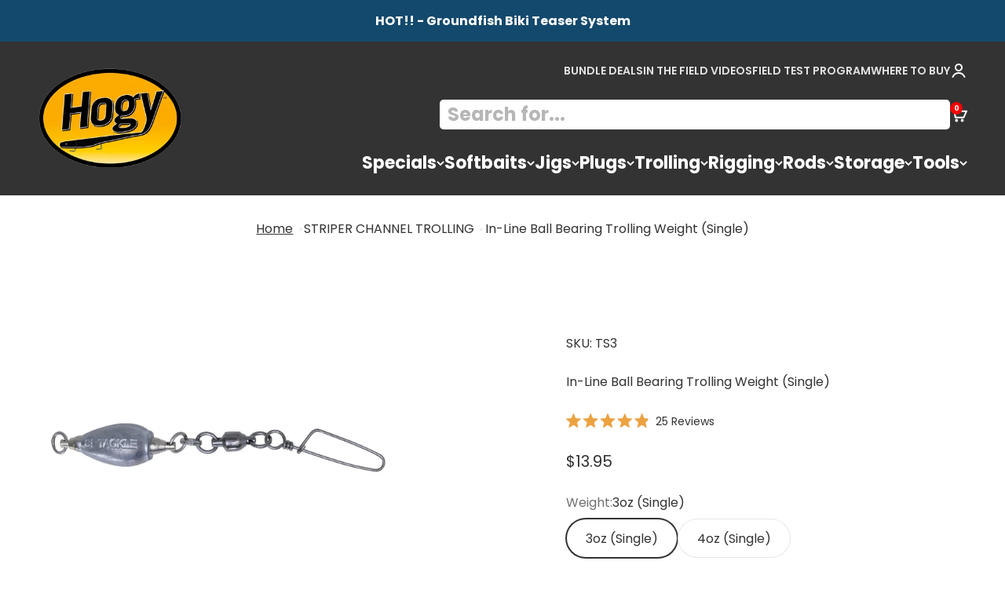

--- FILE ---
content_type: text/html; charset=utf-8
request_url: https://hogylures.com/collections/striper-channel-trolling/products/in-line-ball-bearing-trolling-weight-single
body_size: 60004
content:
<!doctype html>

<html class="no-js" lang="en" dir="ltr">
  <head>
    <meta charset="utf-8">
    <meta name="viewport" content="width=device-width, initial-scale=1.0, height=device-height, minimum-scale=1.0, maximum-scale=1.0">
    <meta name="theme-color" content="#333333">

    <title>In-Line Ball Bearing Trolling Weight (Single)</title><meta name="description" content="How To Use: 1. Tie your mainline to (A) the solid ring on the tapered end of the inline trolling weight. 2. Trim a 36&quot; - 48&quot; long section of leader material (we usually use 30lb - 40lb). Tie one end to (B) the snap swivel, then connect the tag end to your Perfect Trolling Tube. 3. Use 3oz weight for 30&#39; and shallower t"><link rel="canonical" href="https://hogylures.com/products/in-line-ball-bearing-trolling-weight-single"><link rel="preconnect" href="https://cdn.shopify.com">
    <link rel="preconnect" href="https://fonts.shopifycdn.com" crossorigin>
    <link rel="dns-prefetch" href="https://productreviews.shopifycdn.com"><link rel="preload" href="//hogylures.com/cdn/fonts/jost/jost_n7.921dc18c13fa0b0c94c5e2517ffe06139c3615a3.woff2?h1=aG9neWx1cmVzLmNvbQ&h2=aG9neS1sdXJlLWNvbXBhbnktb25saW5lLXNob3AuYWNjb3VudC5teXNob3BpZnkuY29t&h3=YWNjb3VudC5ob2d5bHVyZXMuY29t&hmac=977cf5bbdd9e1260ec032725ed2d3688408096986ac2f9c5ae7594eb32319099" as="font" type="font/woff2" crossorigin><link rel="preload" href="//hogylures.com/cdn/fonts/poppins/poppins_n4.0ba78fa5af9b0e1a374041b3ceaadf0a43b41362.woff2?h1=aG9neWx1cmVzLmNvbQ&h2=aG9neS1sdXJlLWNvbXBhbnktb25saW5lLXNob3AuYWNjb3VudC5teXNob3BpZnkuY29t&h3=YWNjb3VudC5ob2d5bHVyZXMuY29t&hmac=8b2546e7d1b6cea7c501693d365f03758402977427f51d1b08206269d71c1898" as="font" type="font/woff2" crossorigin><meta property="og:type" content="product">
  <meta property="og:title" content="In-Line Ball Bearing Trolling Weight (Single)">
  <meta property="product:price:amount" content="13.95">
  <meta property="product:price:currency" content="USD"><meta property="og:image" content="http://hogylures.com/cdn/shop/products/IN-LINETROLLINGWEIGHTcopy.jpg?v=1627395776&width=2048">
  <meta property="og:image:secure_url" content="https://hogylures.com/cdn/shop/products/IN-LINETROLLINGWEIGHTcopy.jpg?v=1627395776&width=2048">
  <meta property="og:image:width" content="1920">
  <meta property="og:image:height" content="1920"><meta property="og:description" content="How To Use: 1. Tie your mainline to (A) the solid ring on the tapered end of the inline trolling weight. 2. Trim a 36&quot; - 48&quot; long section of leader material (we usually use 30lb - 40lb). Tie one end to (B) the snap swivel, then connect the tag end to your Perfect Trolling Tube. 3. Use 3oz weight for 30&#39; and shallower t"><meta property="og:url" content="https://hogylures.com/products/in-line-ball-bearing-trolling-weight-single">
<meta property="og:site_name" content="Hogy Lure Company Online Shop"><meta name="twitter:card" content="summary"><meta name="twitter:title" content="In-Line Ball Bearing Trolling Weight (Single)">
  <meta name="twitter:description" content="How To Use: 1. Tie your mainline to (A) the solid ring on the tapered end of the inline trolling weight. 2. Trim a 36&quot; - 48&quot; long section of leader material (we usually use 30lb - 40lb). Tie one end to (B) the snap swivel, then connect the tag end to your Perfect Trolling Tube. 3. Use 3oz weight for 30&#39; and shallower trolling, 4oz for trolling to 40&#39; depths. You&#39;ll want the weight and tube trolling just above the bottom. In most trolling situations this requires deploying 100&#39; to 200&#39; of line from the boat. Once the weight bounces bottom, reel in a couple cranks and you&#39;re in the strike zone. Our top rigging recommendation for inshore trolling without lead core or wire line. Designed for adding additional weight for light tackle trolling, these ball-bearing in-line trolling weights"><meta name="twitter:image" content="https://hogylures.com/cdn/shop/products/IN-LINETROLLINGWEIGHTcopy.jpg?crop=center&height=1200&v=1627395776&width=1200">
  <meta name="twitter:image:alt" content="">
  <script type="application/ld+json">
  {
    "@context": "https://schema.org",
    "@type": "Product",
    "productID": 6786632253616,
    "offers": [{
          "@type": "Offer",
          "name": "3oz (Single)",
          "availability":"https://schema.org/InStock",
          "price": 13.95,
          "priceCurrency": "USD",
          "priceValidUntil": "2025-11-12","sku": "TS3","gtin": "603827036728","url": "https://hogylures.com/products/in-line-ball-bearing-trolling-weight-single?variant=40240315269296"
        },
{
          "@type": "Offer",
          "name": "4oz (Single)",
          "availability":"https://schema.org/InStock",
          "price": 14.95,
          "priceCurrency": "USD",
          "priceValidUntil": "2025-11-12","sku": "TS4","gtin": "603827036568","url": "https://hogylures.com/products/in-line-ball-bearing-trolling-weight-single?variant=40240315302064"
        }
],"aggregateRating": {
        "@type": "AggregateRating",
        "ratingValue": "4.9",
        "reviewCount": "25",
        "worstRating": "1.0",
        "bestRating": "5.0"
      },"brand": {
      "@type": "Brand",
      "name": "Hogy Lure Company Online Shop"
    },
    "name": "In-Line Ball Bearing Trolling Weight (Single)",
    "description": "\n\nHow To Use: 1. Tie your mainline to (A) the solid ring on the tapered end of the inline trolling weight.\n2. Trim a 36\" - 48\" long section of leader material (we usually use 30lb - 40lb). Tie one end to (B) the snap swivel, then connect the tag end to your Perfect Trolling Tube.\n3. Use 3oz weight for 30' and shallower trolling, 4oz for trolling to 40' depths. You'll want the weight and tube trolling just above the bottom. In most trolling situations this requires deploying 100' to 200' of line from the boat. Once the weight bounces bottom, reel in a couple cranks and you're in the strike zone.\nOur top rigging recommendation for inshore trolling without lead core or wire line. Designed for adding additional weight for light tackle trolling, these ball-bearing in-line trolling weights can be paired with the Hogy Perfect Tube, Charter Grade Sliders, and a variety of pre-rigged soft baits for precise depth trolling.",
    "category": "RIGGING",
    "url": "https://hogylures.com/products/in-line-ball-bearing-trolling-weight-single",
    "sku": "TS3","gtin": "603827036728","weight": {
        "@type": "QuantitativeValue",
        "unitCode": "oz",
        "value": 4.35
      },"image": {
      "@type": "ImageObject",
      "url": "https://hogylures.com/cdn/shop/products/IN-LINETROLLINGWEIGHTcopy.jpg?v=1627395776&width=1024",
      "image": "https://hogylures.com/cdn/shop/products/IN-LINETROLLINGWEIGHTcopy.jpg?v=1627395776&width=1024",
      "name": "",
      "width": "1024",
      "height": "1024"
    }
  }
  </script>



  <script type="application/ld+json">
  {
    "@context": "https://schema.org",
    "@type": "BreadcrumbList",
  "itemListElement": [{
      "@type": "ListItem",
      "position": 1,
      "name": "Home",
      "item": "https://hogylures.com"
    },{
          "@type": "ListItem",
          "position": 2,
          "name": "STRIPER CHANNEL TROLLING",
          "item": "https://hogylures.com/collections/striper-channel-trolling"
        }, {
          "@type": "ListItem",
          "position": 3,
          "name": "In-Line Ball Bearing Trolling Weight (Single)",
          "item": "https://hogylures.com/products/in-line-ball-bearing-trolling-weight-single"
        }]
  }
  </script>

<style>/* Typography (heading) */
  @font-face {
  font-family: Jost;
  font-weight: 700;
  font-style: normal;
  font-display: fallback;
  src: url("//hogylures.com/cdn/fonts/jost/jost_n7.921dc18c13fa0b0c94c5e2517ffe06139c3615a3.woff2?h1=aG9neWx1cmVzLmNvbQ&h2=aG9neS1sdXJlLWNvbXBhbnktb25saW5lLXNob3AuYWNjb3VudC5teXNob3BpZnkuY29t&h3=YWNjb3VudC5ob2d5bHVyZXMuY29t&hmac=977cf5bbdd9e1260ec032725ed2d3688408096986ac2f9c5ae7594eb32319099") format("woff2"),
       url("//hogylures.com/cdn/fonts/jost/jost_n7.cbfc16c98c1e195f46c536e775e4e959c5f2f22b.woff?h1=aG9neWx1cmVzLmNvbQ&h2=aG9neS1sdXJlLWNvbXBhbnktb25saW5lLXNob3AuYWNjb3VudC5teXNob3BpZnkuY29t&h3=YWNjb3VudC5ob2d5bHVyZXMuY29t&hmac=4cb9264252f3069ce579b4cc952f3dc02cd31635e86829b67de01eb8566a3703") format("woff");
}

@font-face {
  font-family: Jost;
  font-weight: 700;
  font-style: italic;
  font-display: fallback;
  src: url("//hogylures.com/cdn/fonts/jost/jost_i7.d8201b854e41e19d7ed9b1a31fe4fe71deea6d3f.woff2?h1=aG9neWx1cmVzLmNvbQ&h2=aG9neS1sdXJlLWNvbXBhbnktb25saW5lLXNob3AuYWNjb3VudC5teXNob3BpZnkuY29t&h3=YWNjb3VudC5ob2d5bHVyZXMuY29t&hmac=52f4376c36eab69e0872724f24c1585789ba1062ab893ded1002745bbd385ed4") format("woff2"),
       url("//hogylures.com/cdn/fonts/jost/jost_i7.eae515c34e26b6c853efddc3fc0c552e0de63757.woff?h1=aG9neWx1cmVzLmNvbQ&h2=aG9neS1sdXJlLWNvbXBhbnktb25saW5lLXNob3AuYWNjb3VudC5teXNob3BpZnkuY29t&h3=YWNjb3VudC5ob2d5bHVyZXMuY29t&hmac=dd8059e67ef6ede5a8d4834e76a586ef7675a0c9eca76b6234e7dc321d17579e") format("woff");
}

/* Typography (body) */
  @font-face {
  font-family: Poppins;
  font-weight: 400;
  font-style: normal;
  font-display: fallback;
  src: url("//hogylures.com/cdn/fonts/poppins/poppins_n4.0ba78fa5af9b0e1a374041b3ceaadf0a43b41362.woff2?h1=aG9neWx1cmVzLmNvbQ&h2=aG9neS1sdXJlLWNvbXBhbnktb25saW5lLXNob3AuYWNjb3VudC5teXNob3BpZnkuY29t&h3=YWNjb3VudC5ob2d5bHVyZXMuY29t&hmac=8b2546e7d1b6cea7c501693d365f03758402977427f51d1b08206269d71c1898") format("woff2"),
       url("//hogylures.com/cdn/fonts/poppins/poppins_n4.214741a72ff2596839fc9760ee7a770386cf16ca.woff?h1=aG9neWx1cmVzLmNvbQ&h2=aG9neS1sdXJlLWNvbXBhbnktb25saW5lLXNob3AuYWNjb3VudC5teXNob3BpZnkuY29t&h3=YWNjb3VudC5ob2d5bHVyZXMuY29t&hmac=bebc0b315faecb68a13ca6a55b658816c50b3bd9868926242d47a2b8df1364a5") format("woff");
}

@font-face {
  font-family: Poppins;
  font-weight: 400;
  font-style: italic;
  font-display: fallback;
  src: url("//hogylures.com/cdn/fonts/poppins/poppins_i4.846ad1e22474f856bd6b81ba4585a60799a9f5d2.woff2?h1=aG9neWx1cmVzLmNvbQ&h2=aG9neS1sdXJlLWNvbXBhbnktb25saW5lLXNob3AuYWNjb3VudC5teXNob3BpZnkuY29t&h3=YWNjb3VudC5ob2d5bHVyZXMuY29t&hmac=3d4e3ff2afe5b06c87d0f64ca9969b7509da6726d46e689010dafd2ac420ca6f") format("woff2"),
       url("//hogylures.com/cdn/fonts/poppins/poppins_i4.56b43284e8b52fc64c1fd271f289a39e8477e9ec.woff?h1=aG9neWx1cmVzLmNvbQ&h2=aG9neS1sdXJlLWNvbXBhbnktb25saW5lLXNob3AuYWNjb3VudC5teXNob3BpZnkuY29t&h3=YWNjb3VudC5ob2d5bHVyZXMuY29t&hmac=330915c7c611b87fb218321800f3eefdf57e0531d030de46f2824d341573dab0") format("woff");
}

@font-face {
  font-family: Poppins;
  font-weight: 700;
  font-style: normal;
  font-display: fallback;
  src: url("//hogylures.com/cdn/fonts/poppins/poppins_n7.56758dcf284489feb014a026f3727f2f20a54626.woff2?h1=aG9neWx1cmVzLmNvbQ&h2=aG9neS1sdXJlLWNvbXBhbnktb25saW5lLXNob3AuYWNjb3VudC5teXNob3BpZnkuY29t&h3=YWNjb3VudC5ob2d5bHVyZXMuY29t&hmac=f269caedc08d0f5f4df74f537650b77baa5a10de957d5e8007dda89c35a57e90") format("woff2"),
       url("//hogylures.com/cdn/fonts/poppins/poppins_n7.f34f55d9b3d3205d2cd6f64955ff4b36f0cfd8da.woff?h1=aG9neWx1cmVzLmNvbQ&h2=aG9neS1sdXJlLWNvbXBhbnktb25saW5lLXNob3AuYWNjb3VudC5teXNob3BpZnkuY29t&h3=YWNjb3VudC5ob2d5bHVyZXMuY29t&hmac=ea2cae05d0db492fb890d9794fa7ace6c39eb92f6bbc91bff489ce1144a165ee") format("woff");
}

@font-face {
  font-family: Poppins;
  font-weight: 700;
  font-style: italic;
  font-display: fallback;
  src: url("//hogylures.com/cdn/fonts/poppins/poppins_i7.42fd71da11e9d101e1e6c7932199f925f9eea42d.woff2?h1=aG9neWx1cmVzLmNvbQ&h2=aG9neS1sdXJlLWNvbXBhbnktb25saW5lLXNob3AuYWNjb3VudC5teXNob3BpZnkuY29t&h3=YWNjb3VudC5ob2d5bHVyZXMuY29t&hmac=10ea6f3332b30353eb914c7b7ca17778ffbfe32470e961894d99a65e817eb74d") format("woff2"),
       url("//hogylures.com/cdn/fonts/poppins/poppins_i7.ec8499dbd7616004e21155106d13837fff4cf556.woff?h1=aG9neWx1cmVzLmNvbQ&h2=aG9neS1sdXJlLWNvbXBhbnktb25saW5lLXNob3AuYWNjb3VudC5teXNob3BpZnkuY29t&h3=YWNjb3VudC5ob2d5bHVyZXMuY29t&hmac=f3f82f1523644fbdf7e7ce3c90b8e73b71b70cf7a7fae700c292347dbc085272") format("woff");
}

:root {
    /**
     * ---------------------------------------------------------------------
     * SPACING VARIABLES
     *
     * We are using a spacing inspired from frameworks like Tailwind CSS.
     * ---------------------------------------------------------------------
     */
    --spacing-0-5: 0.125rem; /* 2px */
    --spacing-1: 0.25rem; /* 4px */
    --spacing-1-5: 0.375rem; /* 6px */
    --spacing-2: 0.5rem; /* 8px */
    --spacing-2-5: 0.625rem; /* 10px */
    --spacing-3: 0.75rem; /* 12px */
    --spacing-3-5: 0.875rem; /* 14px */
    --spacing-4: 1rem; /* 16px */
    --spacing-4-5: 1.125rem; /* 18px */
    --spacing-5: 1.25rem; /* 20px */
    --spacing-5-5: 1.375rem; /* 22px */
    --spacing-6: 1.5rem; /* 24px */
    --spacing-6-5: 1.625rem; /* 26px */
    --spacing-7: 1.75rem; /* 28px */
    --spacing-7-5: 1.875rem; /* 30px */
    --spacing-8: 2rem; /* 32px */
    --spacing-8-5: 2.125rem; /* 34px */
    --spacing-9: 2.25rem; /* 36px */
    --spacing-9-5: 2.375rem; /* 38px */
    --spacing-10: 2.5rem; /* 40px */
    --spacing-11: 2.75rem; /* 44px */
    --spacing-12: 3rem; /* 48px */
    --spacing-14: 3.5rem; /* 56px */
    --spacing-16: 4rem; /* 64px */
    --spacing-18: 4.5rem; /* 72px */
    --spacing-20: 5rem; /* 80px */
    --spacing-24: 6rem; /* 96px */
    --spacing-28: 7rem; /* 112px */
    --spacing-32: 8rem; /* 128px */
    --spacing-36: 9rem; /* 144px */
    --spacing-40: 10rem; /* 160px */
    --spacing-44: 11rem; /* 176px */
    --spacing-48: 12rem; /* 192px */
    --spacing-52: 13rem; /* 208px */
    --spacing-56: 14rem; /* 224px */
    --spacing-60: 15rem; /* 240px */
    --spacing-64: 16rem; /* 256px */
    --spacing-72: 18rem; /* 288px */
    --spacing-80: 20rem; /* 320px */
    --spacing-96: 24rem; /* 384px */

    /* Container */
    --container-max-width: 1400px;
    --container-narrow-max-width: 1150px;
    --container-gutter: var(--spacing-5);
    --section-outer-spacing-block: var(--spacing-12);
    --section-inner-max-spacing-block: var(--spacing-10);
    --section-inner-spacing-inline: var(--container-gutter);
    --section-stack-spacing-block: var(--spacing-8);

    /* Grid gutter */
    --grid-gutter: var(--spacing-5);

    /* Product list settings */
    --product-list-row-gap: var(--spacing-8);
    --product-list-column-gap: var(--grid-gutter);

    /* Form settings */
    --input-gap: var(--spacing-2);
    --input-height: 2.625rem;
    --input-padding-inline: var(--spacing-4);

    /* Other sizes */
    --sticky-area-height: calc(var(--sticky-announcement-bar-enabled, 0) * var(--announcement-bar-height, 0px) + var(--sticky-header-enabled, 0) * var(--header-height, 0px));

    /* RTL support */
    --transform-logical-flip: 1;
    --transform-origin-start: left;
    --transform-origin-end: right;

    /**
     * ---------------------------------------------------------------------
     * TYPOGRAPHY
     * ---------------------------------------------------------------------
     */

    /* Font properties */
    --heading-font-family: Jost, sans-serif;
    --heading-font-weight: 700;
    --heading-font-style: normal;
    --heading-text-transform: normal;
    --heading-letter-spacing: -0.02em;
    --text-font-family: Poppins, sans-serif;
    --text-font-weight: 400;
    --text-font-style: normal;
    --text-letter-spacing: 0.0em;

    /* Font sizes */
    --text-h0: 3rem;
    --text-h1: 2.5rem;
    --text-h2: 2rem;
    --text-h3: 1.5rem;
    --text-h4: 1.375rem;
    --text-h5: 1.125rem;
    --text-h6: 1rem;
    --text-xs: 0.6875rem;
    --text-sm: 0.75rem;
    --text-base: 0.875rem;
    --text-lg: 1.125rem;

    /**
     * ---------------------------------------------------------------------
     * COLORS
     * ---------------------------------------------------------------------
     */

    /* Color settings */--accent: 0 163 65;
    --text-primary: 51 51 51;
    --background-primary: 255 255 255;
    --dialog-background: 255 255 255;
    --border-color: var(--text-color, var(--text-primary)) / 0.12;

    /* Button colors */
    --button-background-primary: 0 163 65;
    --button-text-primary: 255 255 255;
    --button-background-secondary: 0 163 65;
    --button-text-secondary: 255 255 255;

    /* Status colors */
    --success-background: 224 244 232;
    --success-text: 0 163 65;
    --warning-background: 255 246 233;
    --warning-text: 255 183 74;
    --error-background: 254 231 231;
    --error-text: 248 58 58;

    /* Product colors */
    --on-sale-text: 248 58 58;
    --on-sale-badge-background: 248 58 58;
    --on-sale-badge-text: 255 255 255;
    --sold-out-badge-background: 0 0 0;
    --sold-out-badge-text: 255 255 255;
    --primary-badge-background: 128 60 238;
    --primary-badge-text: 255 255 255;
    --star-color: 255 183 74;
    --product-card-background: 255 255 255;
    --product-card-text: 26 26 26;

    /* Header colors */
    --header-background: 51 51 51;
    --header-text: 255 255 255;

    /* Footer colors */
    --footer-background: 51 51 51;
    --footer-text: 255 255 255;

    /* Rounded variables (used for border radius) */
    --rounded-xs: 0.25rem;
    --rounded-sm: 0.375rem;
    --rounded: 0.75rem;
    --rounded-lg: 1.5rem;
    --rounded-full: 9999px;

    --rounded-button: 3.75rem;
    --rounded-input: 0.5rem;

    /* Box shadow */
    --shadow-sm: 0 2px 8px rgb(var(--text-primary) / 0.1);
    --shadow: 0 5px 15px rgb(var(--text-primary) / 0.1);
    --shadow-md: 0 5px 30px rgb(var(--text-primary) / 0.1);
    --shadow-block: 0px 18px 50px rgb(var(--text-primary) / 0.1);

    /**
     * ---------------------------------------------------------------------
     * OTHER
     * ---------------------------------------------------------------------
     */

    --cursor-close-svg-url: url(//hogylures.com/cdn/shop/t/31/assets/cursor-close.svg?v=147174565022153725511713965928);
    --cursor-zoom-in-svg-url: url(//hogylures.com/cdn/shop/t/31/assets/cursor-zoom-in.svg?v=154953035094101115921713965928);
    --cursor-zoom-out-svg-url: url(//hogylures.com/cdn/shop/t/31/assets/cursor-zoom-out.svg?v=16155520337305705181713965928);
    --checkmark-svg-url: url(//hogylures.com/cdn/shop/t/31/assets/checkmark.svg?v=77552481021870063511713965928);
  }

  [dir="rtl"]:root {
    /* RTL support */
    --transform-logical-flip: -1;
    --transform-origin-start: right;
    --transform-origin-end: left;
  }

  @media screen and (min-width: 700px) {
    :root {
      /* Typography (font size) */
      --text-h0: 4rem;
      --text-h1: 3rem;
      --text-h2: 2.5rem;
      --text-h3: 2rem;
      --text-h4: 1.625rem;
      --text-h5: 1.25rem;
      --text-h6: 1.125rem;

      --text-xs: 0.75rem;
      --text-sm: 0.875rem;
      --text-base: 1.0rem;
      --text-lg: 1.25rem;

      /* Spacing */
      --container-gutter: 2rem;
      --section-outer-spacing-block: var(--spacing-16);
      --section-inner-max-spacing-block: var(--spacing-12);
      --section-inner-spacing-inline: var(--spacing-12);
      --section-stack-spacing-block: var(--spacing-12);

      /* Grid gutter */
      --grid-gutter: var(--spacing-6);

      /* Product list settings */
      --product-list-row-gap: var(--spacing-12);

      /* Form settings */
      --input-gap: 1rem;
      --input-height: 3.125rem;
      --input-padding-inline: var(--spacing-5);
    }
  }

  @media screen and (min-width: 1000px) {
    :root {
      /* Spacing settings */
      --container-gutter: var(--spacing-12);
      --section-outer-spacing-block: var(--spacing-18);
      --section-inner-max-spacing-block: var(--spacing-16);
      --section-inner-spacing-inline: var(--spacing-16);
      --section-stack-spacing-block: var(--spacing-12);
    }
  }

  @media screen and (min-width: 1150px) {
    :root {
      /* Spacing settings */
      --container-gutter: var(--spacing-12);
      --section-outer-spacing-block: var(--spacing-20);
      --section-inner-max-spacing-block: var(--spacing-16);
      --section-inner-spacing-inline: var(--spacing-16);
      --section-stack-spacing-block: var(--spacing-12);
    }
  }

  @media screen and (min-width: 1400px) {
    :root {
      /* Typography (font size) */
      --text-h0: 5rem;
      --text-h1: 3.75rem;
      --text-h2: 3rem;
      --text-h3: 2.25rem;
      --text-h4: 2rem;
      --text-h5: 1.5rem;
      --text-h6: 1.25rem;

      --section-outer-spacing-block: var(--spacing-24);
      --section-inner-max-spacing-block: var(--spacing-18);
      --section-inner-spacing-inline: var(--spacing-18);
    }
  }

  @media screen and (min-width: 1600px) {
    :root {
      --section-outer-spacing-block: var(--spacing-24);
      --section-inner-max-spacing-block: var(--spacing-20);
      --section-inner-spacing-inline: var(--spacing-20);
    }
  }

  /**
   * ---------------------------------------------------------------------
   * LIQUID DEPENDANT CSS
   *
   * Our main CSS is Liquid free, but some very specific features depend on
   * theme settings, so we have them here
   * ---------------------------------------------------------------------
   */@media screen and (pointer: fine) {
        .button:not([disabled]):hover, .btn:not([disabled]):hover, .shopify-payment-button__button--unbranded:not([disabled]):hover {
          --button-background-opacity: 0.85;
        }

        .button--subdued:not([disabled]):hover {
          --button-background: var(--text-color) / .05 !important;
        }
      }</style><script>
  document.documentElement.classList.replace('no-js', 'js');

  // This allows to expose several variables to the global scope, to be used in scripts
  window.themeVariables = {
    settings: {
      showPageTransition: true,
      headingApparition: "none",
      pageType: "product",
      moneyFormat: "${{amount}}",
      moneyWithCurrencyFormat: "${{amount}} USD",
      currencyCodeEnabled: false,
      cartType: "drawer",
      showDiscount: true,
      discountMode: "percentage"
    },

    strings: {
      accessibilityClose: "Close",
      accessibilityNext: "Next",
      accessibilityPrevious: "Previous",
      addToCartButton: "Add to cart",
      soldOutButton: "Sold out",
      preOrderButton: "Pre-order",
      unavailableButton: "Unavailable",
      closeGallery: "Close gallery",
      zoomGallery: "Zoom",
      errorGallery: "Image cannot be loaded",
      soldOutBadge: "Sold out",
      discountBadge: "Save @@",
      sku: "SKU:",
      searchNoResults: "No results could be found.",
      addOrderNote: "Add order note",
      editOrderNote: "Edit order note",
      shippingEstimatorNoResults: "Sorry, we do not ship to your address.",
      shippingEstimatorOneResult: "There is one shipping rate for your address:",
      shippingEstimatorMultipleResults: "There are several shipping rates for your address:",
      shippingEstimatorError: "One or more error occurred while retrieving shipping rates:"
    },

    breakpoints: {
      'sm': 'screen and (min-width: 700px)',
      'md': 'screen and (min-width: 1000px)',
      'lg': 'screen and (min-width: 1150px)',
      'xl': 'screen and (min-width: 1400px)',

      'sm-max': 'screen and (max-width: 699px)',
      'md-max': 'screen and (max-width: 999px)',
      'lg-max': 'screen and (max-width: 1149px)',
      'xl-max': 'screen and (max-width: 1399px)'
    }
  };window.addEventListener('DOMContentLoaded', () => {
      const isReloaded = (window.performance.navigation && window.performance.navigation.type === 1) || window.performance.getEntriesByType('navigation').map((nav) => nav.type).includes('reload');

      if ('animate' in document.documentElement && window.matchMedia('(prefers-reduced-motion: no-preference)').matches && document.referrer.includes(location.host) && !isReloaded) {
        document.body.animate({opacity: [0, 1]}, {duration: 115, fill: 'forwards'});
      }
    });

    window.addEventListener('pageshow', (event) => {
      document.body.classList.remove('page-transition');

      if (event.persisted) {
        document.body.animate({opacity: [0, 1]}, {duration: 0, fill: 'forwards'});
      }
    });// For detecting native share
  document.documentElement.classList.add(`native-share--${navigator.share ? 'enabled' : 'disabled'}`);// We save the product ID in local storage to be eventually used for recently viewed section
    try {
      const recentlyViewedProducts = new Set(JSON.parse(localStorage.getItem('theme:recently-viewed-products') || '[]'));

      recentlyViewedProducts.delete(6786632253616); // Delete first to re-move the product
      recentlyViewedProducts.add(6786632253616);

      localStorage.setItem('theme:recently-viewed-products', JSON.stringify(Array.from(recentlyViewedProducts.values()).reverse()));
    } catch (e) {
      // Safari in private mode does not allow setting item, we silently fail
    }</script><script type="module" src="//hogylures.com/cdn/shop/t/31/assets/vendor.min.js?v=110209841862038618801713965928"></script>
    <script type="module" src="//hogylures.com/cdn/shop/t/31/assets/theme.js?v=31167793713338660671714033198"></script>
    <script type="module" src="//hogylures.com/cdn/shop/t/31/assets/sections.js?v=156291695290689869201714033205"></script>

    <script>window.performance && window.performance.mark && window.performance.mark('shopify.content_for_header.start');</script><meta name="google-site-verification" content="X-DzjTR3YQoQAQU1Pym0oDyLCWdiMuPAidPcqL0a8W4">
<meta id="shopify-digital-wallet" name="shopify-digital-wallet" content="/23943027/digital_wallets/dialog">
<meta name="shopify-checkout-api-token" content="1079a82ec3d2f72d9e01192e349e96ce">
<meta id="in-context-paypal-metadata" data-shop-id="23943027" data-venmo-supported="true" data-environment="production" data-locale="en_US" data-paypal-v4="true" data-currency="USD">
<link rel="alternate" type="application/json+oembed" href="https://hogylures.com/products/in-line-ball-bearing-trolling-weight-single.oembed">
<script async="async" src="/checkouts/internal/preloads.js?locale=en-US"></script>
<link rel="preconnect" href="https://shop.app" crossorigin="anonymous">
<script async="async" src="https://shop.app/checkouts/internal/preloads.js?locale=en-US&shop_id=23943027" crossorigin="anonymous"></script>
<script id="apple-pay-shop-capabilities" type="application/json">{"shopId":23943027,"countryCode":"US","currencyCode":"USD","merchantCapabilities":["supports3DS"],"merchantId":"gid:\/\/shopify\/Shop\/23943027","merchantName":"Hogy Lure Company Online Shop","requiredBillingContactFields":["postalAddress","email","phone"],"requiredShippingContactFields":["postalAddress","email","phone"],"shippingType":"shipping","supportedNetworks":["visa","masterCard","amex","discover","elo","jcb"],"total":{"type":"pending","label":"Hogy Lure Company Online Shop","amount":"1.00"},"shopifyPaymentsEnabled":true,"supportsSubscriptions":true}</script>
<script id="shopify-features" type="application/json">{"accessToken":"1079a82ec3d2f72d9e01192e349e96ce","betas":["rich-media-storefront-analytics"],"domain":"hogylures.com","predictiveSearch":true,"shopId":23943027,"locale":"en"}</script>
<script>var Shopify = Shopify || {};
Shopify.shop = "hogy-lure-company-online-shop.myshopify.com";
Shopify.locale = "en";
Shopify.currency = {"active":"USD","rate":"1.0"};
Shopify.country = "US";
Shopify.theme = {"name":"Impact - HC - 26 Apr '24","id":135822409904,"schema_name":"Impact","schema_version":"4.7.1","theme_store_id":1190,"role":"main"};
Shopify.theme.handle = "null";
Shopify.theme.style = {"id":null,"handle":null};
Shopify.cdnHost = "hogylures.com/cdn";
Shopify.routes = Shopify.routes || {};
Shopify.routes.root = "/";</script>
<script type="module">!function(o){(o.Shopify=o.Shopify||{}).modules=!0}(window);</script>
<script>!function(o){function n(){var o=[];function n(){o.push(Array.prototype.slice.apply(arguments))}return n.q=o,n}var t=o.Shopify=o.Shopify||{};t.loadFeatures=n(),t.autoloadFeatures=n()}(window);</script>
<script>
  window.ShopifyPay = window.ShopifyPay || {};
  window.ShopifyPay.apiHost = "shop.app\/pay";
  window.ShopifyPay.redirectState = null;
</script>
<script id="shop-js-analytics" type="application/json">{"pageType":"product"}</script>
<script defer="defer" async type="module" src="//hogylures.com/cdn/shopifycloud/shop-js/modules/v2/client.init-shop-cart-sync_Bc8-qrdt.en.esm.js"></script>
<script defer="defer" async type="module" src="//hogylures.com/cdn/shopifycloud/shop-js/modules/v2/chunk.common_CmNk3qlo.esm.js"></script>
<script type="module">
  await import("//hogylures.com/cdn/shopifycloud/shop-js/modules/v2/client.init-shop-cart-sync_Bc8-qrdt.en.esm.js");
await import("//hogylures.com/cdn/shopifycloud/shop-js/modules/v2/chunk.common_CmNk3qlo.esm.js");

  window.Shopify.SignInWithShop?.initShopCartSync?.({"fedCMEnabled":true,"windoidEnabled":true});

</script>
<script>
  window.Shopify = window.Shopify || {};
  if (!window.Shopify.featureAssets) window.Shopify.featureAssets = {};
  window.Shopify.featureAssets['shop-js'] = {"shop-cart-sync":["modules/v2/client.shop-cart-sync_DOpY4EW0.en.esm.js","modules/v2/chunk.common_CmNk3qlo.esm.js"],"shop-button":["modules/v2/client.shop-button_CI-s0xGZ.en.esm.js","modules/v2/chunk.common_CmNk3qlo.esm.js"],"init-fed-cm":["modules/v2/client.init-fed-cm_D2vsy40D.en.esm.js","modules/v2/chunk.common_CmNk3qlo.esm.js"],"init-windoid":["modules/v2/client.init-windoid_CXNAd0Cm.en.esm.js","modules/v2/chunk.common_CmNk3qlo.esm.js"],"shop-toast-manager":["modules/v2/client.shop-toast-manager_Cx0C6may.en.esm.js","modules/v2/chunk.common_CmNk3qlo.esm.js"],"shop-cash-offers":["modules/v2/client.shop-cash-offers_CL9Nay2h.en.esm.js","modules/v2/chunk.common_CmNk3qlo.esm.js","modules/v2/chunk.modal_CvhjeixQ.esm.js"],"avatar":["modules/v2/client.avatar_BTnouDA3.en.esm.js"],"init-shop-email-lookup-coordinator":["modules/v2/client.init-shop-email-lookup-coordinator_B9mmbKi4.en.esm.js","modules/v2/chunk.common_CmNk3qlo.esm.js"],"init-shop-cart-sync":["modules/v2/client.init-shop-cart-sync_Bc8-qrdt.en.esm.js","modules/v2/chunk.common_CmNk3qlo.esm.js"],"pay-button":["modules/v2/client.pay-button_Bhm3077V.en.esm.js","modules/v2/chunk.common_CmNk3qlo.esm.js"],"init-customer-accounts-sign-up":["modules/v2/client.init-customer-accounts-sign-up_C7zhr03q.en.esm.js","modules/v2/client.shop-login-button_BbMx65lK.en.esm.js","modules/v2/chunk.common_CmNk3qlo.esm.js","modules/v2/chunk.modal_CvhjeixQ.esm.js"],"init-shop-for-new-customer-accounts":["modules/v2/client.init-shop-for-new-customer-accounts_rLbLSDTe.en.esm.js","modules/v2/client.shop-login-button_BbMx65lK.en.esm.js","modules/v2/chunk.common_CmNk3qlo.esm.js","modules/v2/chunk.modal_CvhjeixQ.esm.js"],"checkout-modal":["modules/v2/client.checkout-modal_Fp9GouFF.en.esm.js","modules/v2/chunk.common_CmNk3qlo.esm.js","modules/v2/chunk.modal_CvhjeixQ.esm.js"],"init-customer-accounts":["modules/v2/client.init-customer-accounts_DkVf8Jdu.en.esm.js","modules/v2/client.shop-login-button_BbMx65lK.en.esm.js","modules/v2/chunk.common_CmNk3qlo.esm.js","modules/v2/chunk.modal_CvhjeixQ.esm.js"],"shop-login-button":["modules/v2/client.shop-login-button_BbMx65lK.en.esm.js","modules/v2/chunk.common_CmNk3qlo.esm.js","modules/v2/chunk.modal_CvhjeixQ.esm.js"],"shop-login":["modules/v2/client.shop-login_B9KWmZaW.en.esm.js","modules/v2/chunk.common_CmNk3qlo.esm.js","modules/v2/chunk.modal_CvhjeixQ.esm.js"],"shop-follow-button":["modules/v2/client.shop-follow-button_B-omSWeu.en.esm.js","modules/v2/chunk.common_CmNk3qlo.esm.js","modules/v2/chunk.modal_CvhjeixQ.esm.js"],"lead-capture":["modules/v2/client.lead-capture_DZQFWrYz.en.esm.js","modules/v2/chunk.common_CmNk3qlo.esm.js","modules/v2/chunk.modal_CvhjeixQ.esm.js"],"payment-terms":["modules/v2/client.payment-terms_Bl_bs7GP.en.esm.js","modules/v2/chunk.common_CmNk3qlo.esm.js","modules/v2/chunk.modal_CvhjeixQ.esm.js"]};
</script>
<script>(function() {
  var isLoaded = false;
  function asyncLoad() {
    if (isLoaded) return;
    isLoaded = true;
    var urls = ["https:\/\/www.paypal.com\/tagmanager\/pptm.js?id=23832322-291c-11e8-b07c-111f50b164bb\u0026shop=hogy-lure-company-online-shop.myshopify.com","\/\/www.powr.io\/powr.js?powr-token=hogy-lure-company-online-shop.myshopify.com\u0026external-type=shopify\u0026shop=hogy-lure-company-online-shop.myshopify.com","\/\/www.powr.io\/powr.js?powr-token=hogy-lure-company-online-shop.myshopify.com\u0026external-type=shopify\u0026shop=hogy-lure-company-online-shop.myshopify.com","\/\/www.powr.io\/powr.js?powr-token=hogy-lure-company-online-shop.myshopify.com\u0026external-type=shopify\u0026shop=hogy-lure-company-online-shop.myshopify.com","https:\/\/shopify.livechatinc.com\/api\/v2\/script\/2a528afc-831a-472f-ad8a-c764c900695b\/widget.js?shop=hogy-lure-company-online-shop.myshopify.com","https:\/\/sizechart.apps.avada.io\/scripttag\/avada-size-chart.min.js?shop=hogy-lure-company-online-shop.myshopify.com","\/\/cdn.shopify.com\/s\/files\/1\/0875\/2064\/files\/easyvideo-1.0.0.js?shop=hogy-lure-company-online-shop.myshopify.com","\/\/searchanise-ef84.kxcdn.com\/widgets\/shopify\/init.js?a=5W4C6X9O5n\u0026shop=hogy-lure-company-online-shop.myshopify.com"];
    for (var i = 0; i < urls.length; i++) {
      var s = document.createElement('script');
      s.type = 'text/javascript';
      s.async = true;
      s.src = urls[i];
      var x = document.getElementsByTagName('script')[0];
      x.parentNode.insertBefore(s, x);
    }
  };
  if(window.attachEvent) {
    window.attachEvent('onload', asyncLoad);
  } else {
    window.addEventListener('load', asyncLoad, false);
  }
})();</script>
<script id="__st">var __st={"a":23943027,"offset":-18000,"reqid":"6c9613cd-c4f7-4568-8def-648a3a15cbb9-1762090171","pageurl":"hogylures.com\/collections\/striper-channel-trolling\/products\/in-line-ball-bearing-trolling-weight-single","u":"22e8cfaedf1b","p":"product","rtyp":"product","rid":6786632253616};</script>
<script>window.ShopifyPaypalV4VisibilityTracking = true;</script>
<script id="captcha-bootstrap">!function(){'use strict';const t='contact',e='account',n='new_comment',o=[[t,t],['blogs',n],['comments',n],[t,'customer']],c=[[e,'customer_login'],[e,'guest_login'],[e,'recover_customer_password'],[e,'create_customer']],r=t=>t.map((([t,e])=>`form[action*='/${t}']:not([data-nocaptcha='true']) input[name='form_type'][value='${e}']`)).join(','),a=t=>()=>t?[...document.querySelectorAll(t)].map((t=>t.form)):[];function s(){const t=[...o],e=r(t);return a(e)}const i='password',u='form_key',d=['recaptcha-v3-token','g-recaptcha-response','h-captcha-response',i],f=()=>{try{return window.sessionStorage}catch{return}},m='__shopify_v',_=t=>t.elements[u];function p(t,e,n=!1){try{const o=window.sessionStorage,c=JSON.parse(o.getItem(e)),{data:r}=function(t){const{data:e,action:n}=t;return t[m]||n?{data:e,action:n}:{data:t,action:n}}(c);for(const[e,n]of Object.entries(r))t.elements[e]&&(t.elements[e].value=n);n&&o.removeItem(e)}catch(o){console.error('form repopulation failed',{error:o})}}const l='form_type',E='cptcha';function T(t){t.dataset[E]=!0}const w=window,h=w.document,L='Shopify',v='ce_forms',y='captcha';let A=!1;((t,e)=>{const n=(g='f06e6c50-85a8-45c8-87d0-21a2b65856fe',I='https://cdn.shopify.com/shopifycloud/storefront-forms-hcaptcha/ce_storefront_forms_captcha_hcaptcha.v1.5.2.iife.js',D={infoText:'Protected by hCaptcha',privacyText:'Privacy',termsText:'Terms'},(t,e,n)=>{const o=w[L][v],c=o.bindForm;if(c)return c(t,g,e,D).then(n);var r;o.q.push([[t,g,e,D],n]),r=I,A||(h.body.append(Object.assign(h.createElement('script'),{id:'captcha-provider',async:!0,src:r})),A=!0)});var g,I,D;w[L]=w[L]||{},w[L][v]=w[L][v]||{},w[L][v].q=[],w[L][y]=w[L][y]||{},w[L][y].protect=function(t,e){n(t,void 0,e),T(t)},Object.freeze(w[L][y]),function(t,e,n,w,h,L){const[v,y,A,g]=function(t,e,n){const i=e?o:[],u=t?c:[],d=[...i,...u],f=r(d),m=r(i),_=r(d.filter((([t,e])=>n.includes(e))));return[a(f),a(m),a(_),s()]}(w,h,L),I=t=>{const e=t.target;return e instanceof HTMLFormElement?e:e&&e.form},D=t=>v().includes(t);t.addEventListener('submit',(t=>{const e=I(t);if(!e)return;const n=D(e)&&!e.dataset.hcaptchaBound&&!e.dataset.recaptchaBound,o=_(e),c=g().includes(e)&&(!o||!o.value);(n||c)&&t.preventDefault(),c&&!n&&(function(t){try{if(!f())return;!function(t){const e=f();if(!e)return;const n=_(t);if(!n)return;const o=n.value;o&&e.removeItem(o)}(t);const e=Array.from(Array(32),(()=>Math.random().toString(36)[2])).join('');!function(t,e){_(t)||t.append(Object.assign(document.createElement('input'),{type:'hidden',name:u})),t.elements[u].value=e}(t,e),function(t,e){const n=f();if(!n)return;const o=[...t.querySelectorAll(`input[type='${i}']`)].map((({name:t})=>t)),c=[...d,...o],r={};for(const[a,s]of new FormData(t).entries())c.includes(a)||(r[a]=s);n.setItem(e,JSON.stringify({[m]:1,action:t.action,data:r}))}(t,e)}catch(e){console.error('failed to persist form',e)}}(e),e.submit())}));const S=(t,e)=>{t&&!t.dataset[E]&&(n(t,e.some((e=>e===t))),T(t))};for(const o of['focusin','change'])t.addEventListener(o,(t=>{const e=I(t);D(e)&&S(e,y())}));const B=e.get('form_key'),M=e.get(l),P=B&&M;t.addEventListener('DOMContentLoaded',(()=>{const t=y();if(P)for(const e of t)e.elements[l].value===M&&p(e,B);[...new Set([...A(),...v().filter((t=>'true'===t.dataset.shopifyCaptcha))])].forEach((e=>S(e,t)))}))}(h,new URLSearchParams(w.location.search),n,t,e,['guest_login'])})(!0,!0)}();</script>
<script integrity="sha256-52AcMU7V7pcBOXWImdc/TAGTFKeNjmkeM1Pvks/DTgc=" data-source-attribution="shopify.loadfeatures" defer="defer" src="//hogylures.com/cdn/shopifycloud/storefront/assets/storefront/load_feature-81c60534.js" crossorigin="anonymous"></script>
<script crossorigin="anonymous" defer="defer" src="//hogylures.com/cdn/shopifycloud/storefront/assets/shopify_pay/storefront-65b4c6d7.js?v=20250812"></script>
<script data-source-attribution="shopify.dynamic_checkout.dynamic.init">var Shopify=Shopify||{};Shopify.PaymentButton=Shopify.PaymentButton||{isStorefrontPortableWallets:!0,init:function(){window.Shopify.PaymentButton.init=function(){};var t=document.createElement("script");t.src="https://hogylures.com/cdn/shopifycloud/portable-wallets/latest/portable-wallets.en.js",t.type="module",document.head.appendChild(t)}};
</script>
<script data-source-attribution="shopify.dynamic_checkout.buyer_consent">
  function portableWalletsHideBuyerConsent(e){var t=document.getElementById("shopify-buyer-consent"),n=document.getElementById("shopify-subscription-policy-button");t&&n&&(t.classList.add("hidden"),t.setAttribute("aria-hidden","true"),n.removeEventListener("click",e))}function portableWalletsShowBuyerConsent(e){var t=document.getElementById("shopify-buyer-consent"),n=document.getElementById("shopify-subscription-policy-button");t&&n&&(t.classList.remove("hidden"),t.removeAttribute("aria-hidden"),n.addEventListener("click",e))}window.Shopify?.PaymentButton&&(window.Shopify.PaymentButton.hideBuyerConsent=portableWalletsHideBuyerConsent,window.Shopify.PaymentButton.showBuyerConsent=portableWalletsShowBuyerConsent);
</script>
<script data-source-attribution="shopify.dynamic_checkout.cart.bootstrap">document.addEventListener("DOMContentLoaded",(function(){function t(){return document.querySelector("shopify-accelerated-checkout-cart, shopify-accelerated-checkout")}if(t())Shopify.PaymentButton.init();else{new MutationObserver((function(e,n){t()&&(Shopify.PaymentButton.init(),n.disconnect())})).observe(document.body,{childList:!0,subtree:!0})}}));
</script>
<link id="shopify-accelerated-checkout-styles" rel="stylesheet" media="screen" href="https://hogylures.com/cdn/shopifycloud/portable-wallets/latest/accelerated-checkout-backwards-compat.css" crossorigin="anonymous">
<style id="shopify-accelerated-checkout-cart">
        #shopify-buyer-consent {
  margin-top: 1em;
  display: inline-block;
  width: 100%;
}

#shopify-buyer-consent.hidden {
  display: none;
}

#shopify-subscription-policy-button {
  background: none;
  border: none;
  padding: 0;
  text-decoration: underline;
  font-size: inherit;
  cursor: pointer;
}

#shopify-subscription-policy-button::before {
  box-shadow: none;
}

      </style>

<script>window.performance && window.performance.mark && window.performance.mark('shopify.content_for_header.end');</script>
<link href="//hogylures.com/cdn/shop/t/31/assets/theme.css?v=11594079961336430141761872649" rel="stylesheet" type="text/css" media="all" />
    <link href="//hogylures.com/cdn/shop/t/31/assets/hc-custom.css?v=113486404539710167161714115153" rel="stylesheet" type="text/css" media="all" />
    

    <script src="//hogylures.com/cdn/shop/t/31/assets/hc-custom-collection.js?v=8400437935011814961713965928" type="text/javascript"></script>

    <script src="https://a.klaviyo.com/media/js/onsite/onsite.js"></script>
    <script>
        var klaviyo = klaviyo || [];
        klaviyo.init({
          account: "PndpHp",
          platform: "shopify"
        });
        klaviyo.enable("backinstock",{
        trigger: {
          product_page_text: "Notify Me When Available",
          product_page_class: "btn",
          product_page_text_align: "center",
          product_page_margin: "0px",
          replace_anchor: false
        },
        modal: {
         headline: "{product_name}",
         body_content: "Register to receive a notification when this item comes back in stock.",
         email_field_label: "Email",
         button_label: "Notify me when available",
         subscription_success_label: "You're in! We'll let you know when it's back.",
         footer_content: '',
         additional_styles: "@import url('https://fonts.googleapis.com/css?family=Helvetica+Neue');",
         drop_background_color: "#000",
         background_color: "#fff",
         text_color: "#222",
         button_text_color: "#fff",
         button_background_color: "#222",
         close_button_color: "#ccc",
         error_background_color: "#fcd6d7",
         error_text_color: "#C72E2F",
         success_background_color: "#d3efcd",
         success_text_color: "#1B9500"
        }
      });
    </script>

    
    
  <!-- BEGIN app block: shopify://apps/klaviyo-email-marketing-sms/blocks/klaviyo-onsite-embed/2632fe16-c075-4321-a88b-50b567f42507 -->












  <script async src="https://static.klaviyo.com/onsite/js/PndpHp/klaviyo.js?company_id=PndpHp"></script>
  <script>!function(){if(!window.klaviyo){window._klOnsite=window._klOnsite||[];try{window.klaviyo=new Proxy({},{get:function(n,i){return"push"===i?function(){var n;(n=window._klOnsite).push.apply(n,arguments)}:function(){for(var n=arguments.length,o=new Array(n),w=0;w<n;w++)o[w]=arguments[w];var t="function"==typeof o[o.length-1]?o.pop():void 0,e=new Promise((function(n){window._klOnsite.push([i].concat(o,[function(i){t&&t(i),n(i)}]))}));return e}}})}catch(n){window.klaviyo=window.klaviyo||[],window.klaviyo.push=function(){var n;(n=window._klOnsite).push.apply(n,arguments)}}}}();</script>

  
    <script id="viewed_product">
      if (item == null) {
        var _learnq = _learnq || [];

        var MetafieldReviews = null
        var MetafieldYotpoRating = null
        var MetafieldYotpoCount = null
        var MetafieldLooxRating = null
        var MetafieldLooxCount = null
        var okendoProduct = null
        var okendoProductReviewCount = null
        var okendoProductReviewAverageValue = null
        try {
          // The following fields are used for Customer Hub recently viewed in order to add reviews.
          // This information is not part of __kla_viewed. Instead, it is part of __kla_viewed_reviewed_items
          MetafieldReviews = {"rating":{"scale_min":"1.0","scale_max":"5.0","value":"4.9"},"rating_count":25};
          MetafieldYotpoRating = null
          MetafieldYotpoCount = null
          MetafieldLooxRating = null
          MetafieldLooxCount = null

          okendoProduct = {"reviewCount":25,"reviewAverageValue":"4.9"}
          // If the okendo metafield is not legacy, it will error, which then requires the new json formatted data
          if (okendoProduct && 'error' in okendoProduct) {
            okendoProduct = null
          }
          okendoProductReviewCount = okendoProduct ? okendoProduct.reviewCount : null
          okendoProductReviewAverageValue = okendoProduct ? okendoProduct.reviewAverageValue : null
        } catch (error) {
          console.error('Error in Klaviyo onsite reviews tracking:', error);
        }

        var item = {
          Name: "In-Line Ball Bearing Trolling Weight (Single)",
          ProductID: 6786632253616,
          Categories: ["Best Selling Products","Hogy Perfect Tubes","How To: Trolling for Cobia with the Hogy Perfect Tube","Inshore Trolling","Newest Products","OPEN WATER STRIPER TROLLING","Rigging","STRIPER CHANNEL TROLLING","Striper Fishing Tackle","STRIPER RIPS TROLLING","STRIPER SHORELINE TROLLING","Trolling","Tube and Worm Striper Trolling with In-Line Weights"],
          ImageURL: "https://hogylures.com/cdn/shop/products/IN-LINETROLLINGWEIGHTcopy_grande.jpg?v=1627395776",
          URL: "https://hogylures.com/products/in-line-ball-bearing-trolling-weight-single",
          Brand: "Hogy Lure Company Online Shop",
          Price: "$13.95",
          Value: "13.95",
          CompareAtPrice: "$12.95"
        };
        _learnq.push(['track', 'Viewed Product', item]);
        _learnq.push(['trackViewedItem', {
          Title: item.Name,
          ItemId: item.ProductID,
          Categories: item.Categories,
          ImageUrl: item.ImageURL,
          Url: item.URL,
          Metadata: {
            Brand: item.Brand,
            Price: item.Price,
            Value: item.Value,
            CompareAtPrice: item.CompareAtPrice
          },
          metafields:{
            reviews: MetafieldReviews,
            yotpo:{
              rating: MetafieldYotpoRating,
              count: MetafieldYotpoCount,
            },
            loox:{
              rating: MetafieldLooxRating,
              count: MetafieldLooxCount,
            },
            okendo: {
              rating: okendoProductReviewAverageValue,
              count: okendoProductReviewCount,
            }
          }
        }]);
      }
    </script>
  




  <script>
    window.klaviyoReviewsProductDesignMode = false
  </script>



  <!-- BEGIN app snippet: customer-hub-data --><script>
  if (!window.customerHub) {
    window.customerHub = {};
  }
  window.customerHub.storefrontRoutes = {
    login: "https://hogylures.com/customer_authentication/redirect?locale=en&region_country=US?return_url=%2F%23k-hub",
    register: "https://account.hogylures.com?locale=en?return_url=%2F%23k-hub",
    logout: "/account/logout",
    profile: "/account",
    addresses: "/account/addresses",
  };
  
  window.customerHub.userId = null;
  
  window.customerHub.storeDomain = "hogy-lure-company-online-shop.myshopify.com";

  
    window.customerHub.activeProduct = {
      name: "In-Line Ball Bearing Trolling Weight (Single)",
      category: null,
      imageUrl: "https://hogylures.com/cdn/shop/products/IN-LINETROLLINGWEIGHTcopy_grande.jpg?v=1627395776",
      id: "6786632253616",
      link: "https://hogylures.com/products/in-line-ball-bearing-trolling-weight-single",
      variants: [
        
          {
            id: "40240315269296",
            
            imageUrl: "https://hogylures.com/cdn/shop/products/IN-LINETROLLINGWEIGHTcopy.jpg?v=1627395776&width=500",
            
            price: "1395",
            currency: "USD",
            availableForSale: true,
            title: "3oz (Single)",
          },
        
          {
            id: "40240315302064",
            
            imageUrl: "https://hogylures.com/cdn/shop/products/IN-LINETROLLINGWEIGHTcopy.jpg?v=1627395776&width=500",
            
            price: "1495",
            currency: "USD",
            availableForSale: true,
            title: "4oz (Single)",
          },
        
      ],
    };
    window.customerHub.activeProduct.variants.forEach((variant) => {
        
        variant.price = `${variant.price.slice(0, -2)}.${variant.price.slice(-2)}`;
    });
  

  
    window.customerHub.storeLocale = {
        currentLanguage: 'en',
        currentCountry: 'US',
        availableLanguages: [
          
            {
              iso_code: 'en',
              endonym_name: 'English'
            }
          
        ],
        availableCountries: [
          
            {
              iso_code: 'AL',
              name: 'Albania',
              currency_code: 'ALL'
            },
          
            {
              iso_code: 'AD',
              name: 'Andorra',
              currency_code: 'EUR'
            },
          
            {
              iso_code: 'AI',
              name: 'Anguilla',
              currency_code: 'XCD'
            },
          
            {
              iso_code: 'AG',
              name: 'Antigua &amp; Barbuda',
              currency_code: 'XCD'
            },
          
            {
              iso_code: 'AW',
              name: 'Aruba',
              currency_code: 'AWG'
            },
          
            {
              iso_code: 'AU',
              name: 'Australia',
              currency_code: 'AUD'
            },
          
            {
              iso_code: 'AT',
              name: 'Austria',
              currency_code: 'EUR'
            },
          
            {
              iso_code: 'BS',
              name: 'Bahamas',
              currency_code: 'BSD'
            },
          
            {
              iso_code: 'BB',
              name: 'Barbados',
              currency_code: 'BBD'
            },
          
            {
              iso_code: 'BE',
              name: 'Belgium',
              currency_code: 'EUR'
            },
          
            {
              iso_code: 'BZ',
              name: 'Belize',
              currency_code: 'BZD'
            },
          
            {
              iso_code: 'BM',
              name: 'Bermuda',
              currency_code: 'USD'
            },
          
            {
              iso_code: 'BA',
              name: 'Bosnia &amp; Herzegovina',
              currency_code: 'BAM'
            },
          
            {
              iso_code: 'VG',
              name: 'British Virgin Islands',
              currency_code: 'USD'
            },
          
            {
              iso_code: 'BG',
              name: 'Bulgaria',
              currency_code: 'BGN'
            },
          
            {
              iso_code: 'CA',
              name: 'Canada',
              currency_code: 'CAD'
            },
          
            {
              iso_code: 'BQ',
              name: 'Caribbean Netherlands',
              currency_code: 'USD'
            },
          
            {
              iso_code: 'KY',
              name: 'Cayman Islands',
              currency_code: 'KYD'
            },
          
            {
              iso_code: 'CK',
              name: 'Cook Islands',
              currency_code: 'NZD'
            },
          
            {
              iso_code: 'CR',
              name: 'Costa Rica',
              currency_code: 'CRC'
            },
          
            {
              iso_code: 'HR',
              name: 'Croatia',
              currency_code: 'EUR'
            },
          
            {
              iso_code: 'CW',
              name: 'Curaçao',
              currency_code: 'ANG'
            },
          
            {
              iso_code: 'CZ',
              name: 'Czechia',
              currency_code: 'CZK'
            },
          
            {
              iso_code: 'DK',
              name: 'Denmark',
              currency_code: 'DKK'
            },
          
            {
              iso_code: 'DM',
              name: 'Dominica',
              currency_code: 'XCD'
            },
          
            {
              iso_code: 'DO',
              name: 'Dominican Republic',
              currency_code: 'DOP'
            },
          
            {
              iso_code: 'SV',
              name: 'El Salvador',
              currency_code: 'USD'
            },
          
            {
              iso_code: 'EE',
              name: 'Estonia',
              currency_code: 'EUR'
            },
          
            {
              iso_code: 'FO',
              name: 'Faroe Islands',
              currency_code: 'DKK'
            },
          
            {
              iso_code: 'FJ',
              name: 'Fiji',
              currency_code: 'FJD'
            },
          
            {
              iso_code: 'FI',
              name: 'Finland',
              currency_code: 'EUR'
            },
          
            {
              iso_code: 'FR',
              name: 'France',
              currency_code: 'EUR'
            },
          
            {
              iso_code: 'PF',
              name: 'French Polynesia',
              currency_code: 'XPF'
            },
          
            {
              iso_code: 'DE',
              name: 'Germany',
              currency_code: 'EUR'
            },
          
            {
              iso_code: 'GI',
              name: 'Gibraltar',
              currency_code: 'GBP'
            },
          
            {
              iso_code: 'GR',
              name: 'Greece',
              currency_code: 'EUR'
            },
          
            {
              iso_code: 'GL',
              name: 'Greenland',
              currency_code: 'DKK'
            },
          
            {
              iso_code: 'GD',
              name: 'Grenada',
              currency_code: 'XCD'
            },
          
            {
              iso_code: 'GP',
              name: 'Guadeloupe',
              currency_code: 'EUR'
            },
          
            {
              iso_code: 'GT',
              name: 'Guatemala',
              currency_code: 'GTQ'
            },
          
            {
              iso_code: 'GG',
              name: 'Guernsey',
              currency_code: 'GBP'
            },
          
            {
              iso_code: 'HT',
              name: 'Haiti',
              currency_code: 'USD'
            },
          
            {
              iso_code: 'HN',
              name: 'Honduras',
              currency_code: 'HNL'
            },
          
            {
              iso_code: 'HU',
              name: 'Hungary',
              currency_code: 'HUF'
            },
          
            {
              iso_code: 'IS',
              name: 'Iceland',
              currency_code: 'ISK'
            },
          
            {
              iso_code: 'IE',
              name: 'Ireland',
              currency_code: 'EUR'
            },
          
            {
              iso_code: 'IT',
              name: 'Italy',
              currency_code: 'EUR'
            },
          
            {
              iso_code: 'JM',
              name: 'Jamaica',
              currency_code: 'JMD'
            },
          
            {
              iso_code: 'JP',
              name: 'Japan',
              currency_code: 'JPY'
            },
          
            {
              iso_code: 'JE',
              name: 'Jersey',
              currency_code: 'USD'
            },
          
            {
              iso_code: 'KI',
              name: 'Kiribati',
              currency_code: 'USD'
            },
          
            {
              iso_code: 'LV',
              name: 'Latvia',
              currency_code: 'EUR'
            },
          
            {
              iso_code: 'LI',
              name: 'Liechtenstein',
              currency_code: 'CHF'
            },
          
            {
              iso_code: 'LT',
              name: 'Lithuania',
              currency_code: 'EUR'
            },
          
            {
              iso_code: 'LU',
              name: 'Luxembourg',
              currency_code: 'EUR'
            },
          
            {
              iso_code: 'MT',
              name: 'Malta',
              currency_code: 'EUR'
            },
          
            {
              iso_code: 'MQ',
              name: 'Martinique',
              currency_code: 'EUR'
            },
          
            {
              iso_code: 'MX',
              name: 'Mexico',
              currency_code: 'USD'
            },
          
            {
              iso_code: 'MD',
              name: 'Moldova',
              currency_code: 'MDL'
            },
          
            {
              iso_code: 'MC',
              name: 'Monaco',
              currency_code: 'EUR'
            },
          
            {
              iso_code: 'ME',
              name: 'Montenegro',
              currency_code: 'EUR'
            },
          
            {
              iso_code: 'MS',
              name: 'Montserrat',
              currency_code: 'XCD'
            },
          
            {
              iso_code: 'NR',
              name: 'Nauru',
              currency_code: 'AUD'
            },
          
            {
              iso_code: 'NL',
              name: 'Netherlands',
              currency_code: 'EUR'
            },
          
            {
              iso_code: 'NC',
              name: 'New Caledonia',
              currency_code: 'XPF'
            },
          
            {
              iso_code: 'NZ',
              name: 'New Zealand',
              currency_code: 'NZD'
            },
          
            {
              iso_code: 'NI',
              name: 'Nicaragua',
              currency_code: 'NIO'
            },
          
            {
              iso_code: 'NU',
              name: 'Niue',
              currency_code: 'NZD'
            },
          
            {
              iso_code: 'MK',
              name: 'North Macedonia',
              currency_code: 'MKD'
            },
          
            {
              iso_code: 'NO',
              name: 'Norway',
              currency_code: 'USD'
            },
          
            {
              iso_code: 'OM',
              name: 'Oman',
              currency_code: 'USD'
            },
          
            {
              iso_code: 'PA',
              name: 'Panama',
              currency_code: 'USD'
            },
          
            {
              iso_code: 'PG',
              name: 'Papua New Guinea',
              currency_code: 'PGK'
            },
          
            {
              iso_code: 'PH',
              name: 'Philippines',
              currency_code: 'PHP'
            },
          
            {
              iso_code: 'PL',
              name: 'Poland',
              currency_code: 'PLN'
            },
          
            {
              iso_code: 'PT',
              name: 'Portugal',
              currency_code: 'EUR'
            },
          
            {
              iso_code: 'QA',
              name: 'Qatar',
              currency_code: 'QAR'
            },
          
            {
              iso_code: 'RO',
              name: 'Romania',
              currency_code: 'RON'
            },
          
            {
              iso_code: 'WS',
              name: 'Samoa',
              currency_code: 'WST'
            },
          
            {
              iso_code: 'SM',
              name: 'San Marino',
              currency_code: 'EUR'
            },
          
            {
              iso_code: 'SA',
              name: 'Saudi Arabia',
              currency_code: 'SAR'
            },
          
            {
              iso_code: 'RS',
              name: 'Serbia',
              currency_code: 'RSD'
            },
          
            {
              iso_code: 'SK',
              name: 'Slovakia',
              currency_code: 'EUR'
            },
          
            {
              iso_code: 'SI',
              name: 'Slovenia',
              currency_code: 'EUR'
            },
          
            {
              iso_code: 'SB',
              name: 'Solomon Islands',
              currency_code: 'SBD'
            },
          
            {
              iso_code: 'ES',
              name: 'Spain',
              currency_code: 'EUR'
            },
          
            {
              iso_code: 'BL',
              name: 'St. Barthélemy',
              currency_code: 'EUR'
            },
          
            {
              iso_code: 'KN',
              name: 'St. Kitts &amp; Nevis',
              currency_code: 'XCD'
            },
          
            {
              iso_code: 'LC',
              name: 'St. Lucia',
              currency_code: 'XCD'
            },
          
            {
              iso_code: 'MF',
              name: 'St. Martin',
              currency_code: 'EUR'
            },
          
            {
              iso_code: 'VC',
              name: 'St. Vincent &amp; Grenadines',
              currency_code: 'XCD'
            },
          
            {
              iso_code: 'SE',
              name: 'Sweden',
              currency_code: 'SEK'
            },
          
            {
              iso_code: 'CH',
              name: 'Switzerland',
              currency_code: 'CHF'
            },
          
            {
              iso_code: 'TO',
              name: 'Tonga',
              currency_code: 'TOP'
            },
          
            {
              iso_code: 'TT',
              name: 'Trinidad &amp; Tobago',
              currency_code: 'TTD'
            },
          
            {
              iso_code: 'TC',
              name: 'Turks &amp; Caicos Islands',
              currency_code: 'USD'
            },
          
            {
              iso_code: 'TV',
              name: 'Tuvalu',
              currency_code: 'AUD'
            },
          
            {
              iso_code: 'AE',
              name: 'United Arab Emirates',
              currency_code: 'AED'
            },
          
            {
              iso_code: 'GB',
              name: 'United Kingdom',
              currency_code: 'GBP'
            },
          
            {
              iso_code: 'US',
              name: 'United States',
              currency_code: 'USD'
            },
          
            {
              iso_code: 'VU',
              name: 'Vanuatu',
              currency_code: 'VUV'
            }
          
        ]
    };
  
</script>
<!-- END app snippet -->
  <!-- BEGIN app snippet: customer-hub-localization-form-injection --><div style="display: none">
  <localization-form>
  <form method="post" action="/localization" id="localization_form" accept-charset="UTF-8" class="shopify-localization-form" enctype="multipart/form-data"><input type="hidden" name="form_type" value="localization" /><input type="hidden" name="utf8" value="✓" /><input type="hidden" name="_method" value="put" /><input type="hidden" name="return_to" value="/collections/striper-channel-trolling/products/in-line-ball-bearing-trolling-weight-single" />
    <input type="hidden" id="CustomerHubLanguageCodeSelector" name="language_code" value="en" />
    <input type="hidden" id="CustomerHubCountryCodeSelector" name="country_code" value="US" />
  </form>
  </localization-form>
</div><!-- END app snippet -->





<!-- END app block --><!-- BEGIN app block: shopify://apps/okendo/blocks/theme-settings/bb689e69-ea70-4661-8fb7-ad24a2e23c29 --><!-- BEGIN app snippet: header-metafields -->










    <style data-oke-reviews-version="0.81.8" type="text/css" data-href="https://d3hw6dc1ow8pp2.cloudfront.net/reviews-widget-plus/css/okendo-reviews-styles.9d163ae1.css"></style><style data-oke-reviews-version="0.81.8" type="text/css" data-href="https://d3hw6dc1ow8pp2.cloudfront.net/reviews-widget-plus/css/modules/okendo-star-rating.4cb378a8.css"></style><style data-oke-reviews-version="0.81.8" type="text/css" data-href="https://d3hw6dc1ow8pp2.cloudfront.net/reviews-widget-plus/css/modules/okendo-reviews-summary.a0c9d7d6.css"></style><style type="text/css">.okeReviews[data-oke-container],div.okeReviews{font-size:14px;font-size:var(--oke-text-regular);font-weight:400;font-family:var(--oke-text-fontFamily);line-height:1.6}.okeReviews[data-oke-container] *,.okeReviews[data-oke-container] :after,.okeReviews[data-oke-container] :before,div.okeReviews *,div.okeReviews :after,div.okeReviews :before{box-sizing:border-box}.okeReviews[data-oke-container] h1,.okeReviews[data-oke-container] h2,.okeReviews[data-oke-container] h3,.okeReviews[data-oke-container] h4,.okeReviews[data-oke-container] h5,.okeReviews[data-oke-container] h6,div.okeReviews h1,div.okeReviews h2,div.okeReviews h3,div.okeReviews h4,div.okeReviews h5,div.okeReviews h6{font-size:1em;font-weight:400;line-height:1.4;margin:0}.okeReviews[data-oke-container] ul,div.okeReviews ul{padding:0;margin:0}.okeReviews[data-oke-container] li,div.okeReviews li{list-style-type:none;padding:0}.okeReviews[data-oke-container] p,div.okeReviews p{line-height:1.8;margin:0 0 4px}.okeReviews[data-oke-container] p:last-child,div.okeReviews p:last-child{margin-bottom:0}.okeReviews[data-oke-container] a,div.okeReviews a{text-decoration:none;color:inherit}.okeReviews[data-oke-container] button,div.okeReviews button{border-radius:0;border:0;box-shadow:none;margin:0;width:auto;min-width:auto;padding:0;background-color:transparent;min-height:auto}.okeReviews[data-oke-container] button,.okeReviews[data-oke-container] input,.okeReviews[data-oke-container] select,.okeReviews[data-oke-container] textarea,div.okeReviews button,div.okeReviews input,div.okeReviews select,div.okeReviews textarea{font-family:inherit;font-size:1em}.okeReviews[data-oke-container] label,.okeReviews[data-oke-container] select,div.okeReviews label,div.okeReviews select{display:inline}.okeReviews[data-oke-container] select,div.okeReviews select{width:auto}.okeReviews[data-oke-container] article,.okeReviews[data-oke-container] aside,div.okeReviews article,div.okeReviews aside{margin:0}.okeReviews[data-oke-container] table,div.okeReviews table{background:transparent;border:0;border-collapse:collapse;border-spacing:0;font-family:inherit;font-size:1em;table-layout:auto}.okeReviews[data-oke-container] table td,.okeReviews[data-oke-container] table th,.okeReviews[data-oke-container] table tr,div.okeReviews table td,div.okeReviews table th,div.okeReviews table tr{border:0;font-family:inherit;font-size:1em}.okeReviews[data-oke-container] table td,.okeReviews[data-oke-container] table th,div.okeReviews table td,div.okeReviews table th{background:transparent;font-weight:400;letter-spacing:normal;padding:0;text-align:left;text-transform:none;vertical-align:middle}.okeReviews[data-oke-container] table tr:hover td,.okeReviews[data-oke-container] table tr:hover th,div.okeReviews table tr:hover td,div.okeReviews table tr:hover th{background:transparent}.okeReviews[data-oke-container] fieldset,div.okeReviews fieldset{border:0;padding:0;margin:0;min-width:0}.okeReviews[data-oke-container] img,.okeReviews[data-oke-container] svg,div.okeReviews img,div.okeReviews svg{max-width:none}.okeReviews[data-oke-container] div:empty,div.okeReviews div:empty{display:block}.okeReviews[data-oke-container] .oke-icon:before,div.okeReviews .oke-icon:before{font-family:oke-widget-icons!important;font-style:normal;font-weight:400;font-variant:normal;text-transform:none;line-height:1;-webkit-font-smoothing:antialiased;-moz-osx-font-smoothing:grayscale;color:inherit}.okeReviews[data-oke-container] .oke-icon--select-arrow:before,div.okeReviews .oke-icon--select-arrow:before{content:""}.okeReviews[data-oke-container] .oke-icon--loading:before,div.okeReviews .oke-icon--loading:before{content:""}.okeReviews[data-oke-container] .oke-icon--pencil:before,div.okeReviews .oke-icon--pencil:before{content:""}.okeReviews[data-oke-container] .oke-icon--filter:before,div.okeReviews .oke-icon--filter:before{content:""}.okeReviews[data-oke-container] .oke-icon--play:before,div.okeReviews .oke-icon--play:before{content:""}.okeReviews[data-oke-container] .oke-icon--tick-circle:before,div.okeReviews .oke-icon--tick-circle:before{content:""}.okeReviews[data-oke-container] .oke-icon--chevron-left:before,div.okeReviews .oke-icon--chevron-left:before{content:""}.okeReviews[data-oke-container] .oke-icon--chevron-right:before,div.okeReviews .oke-icon--chevron-right:before{content:""}.okeReviews[data-oke-container] .oke-icon--thumbs-down:before,div.okeReviews .oke-icon--thumbs-down:before{content:""}.okeReviews[data-oke-container] .oke-icon--thumbs-up:before,div.okeReviews .oke-icon--thumbs-up:before{content:""}.okeReviews[data-oke-container] .oke-icon--close:before,div.okeReviews .oke-icon--close:before{content:""}.okeReviews[data-oke-container] .oke-icon--chevron-up:before,div.okeReviews .oke-icon--chevron-up:before{content:""}.okeReviews[data-oke-container] .oke-icon--chevron-down:before,div.okeReviews .oke-icon--chevron-down:before{content:""}.okeReviews[data-oke-container] .oke-icon--star:before,div.okeReviews .oke-icon--star:before{content:""}.okeReviews[data-oke-container] .oke-icon--magnifying-glass:before,div.okeReviews .oke-icon--magnifying-glass:before{content:""}@font-face{font-family:oke-widget-icons;src:url(https://d3hw6dc1ow8pp2.cloudfront.net/reviews-widget-plus/fonts/oke-widget-icons.ttf) format("truetype"),url(https://d3hw6dc1ow8pp2.cloudfront.net/reviews-widget-plus/fonts/oke-widget-icons.woff) format("woff"),url(https://d3hw6dc1ow8pp2.cloudfront.net/reviews-widget-plus/img/oke-widget-icons.bc0d6b0a.svg) format("svg");font-weight:400;font-style:normal;font-display:block}.okeReviews[data-oke-container] .oke-button,div.okeReviews .oke-button{display:inline-block;border-style:solid;border-color:var(--oke-button-borderColor);border-width:var(--oke-button-borderWidth);background-color:var(--oke-button-backgroundColor);line-height:1;padding:12px 24px;margin:0;border-radius:var(--oke-button-borderRadius);color:var(--oke-button-textColor);text-align:center;position:relative;font-weight:var(--oke-button-fontWeight);font-size:var(--oke-button-fontSize);font-family:var(--oke-button-fontFamily);outline:0}.okeReviews[data-oke-container] .oke-button-text,.okeReviews[data-oke-container] .oke-button .oke-icon,div.okeReviews .oke-button-text,div.okeReviews .oke-button .oke-icon{line-height:1}.okeReviews[data-oke-container] .oke-button.oke-is-loading,div.okeReviews .oke-button.oke-is-loading{position:relative}.okeReviews[data-oke-container] .oke-button.oke-is-loading:before,div.okeReviews .oke-button.oke-is-loading:before{font-family:oke-widget-icons!important;font-style:normal;font-weight:400;font-variant:normal;text-transform:none;line-height:1;-webkit-font-smoothing:antialiased;-moz-osx-font-smoothing:grayscale;content:"";color:undefined;font-size:12px;display:inline-block;animation:oke-spin 1s linear infinite;position:absolute;width:12px;height:12px;top:0;left:0;bottom:0;right:0;margin:auto}.okeReviews[data-oke-container] .oke-button.oke-is-loading>*,div.okeReviews .oke-button.oke-is-loading>*{opacity:0}.okeReviews[data-oke-container] .oke-button.oke-is-active,div.okeReviews .oke-button.oke-is-active{background-color:var(--oke-button-backgroundColorActive);color:var(--oke-button-textColorActive);border-color:var(--oke-button-borderColorActive)}.okeReviews[data-oke-container] .oke-button:not(.oke-is-loading),div.okeReviews .oke-button:not(.oke-is-loading){cursor:pointer}.okeReviews[data-oke-container] .oke-button:not(.oke-is-loading):not(.oke-is-active):hover,div.okeReviews .oke-button:not(.oke-is-loading):not(.oke-is-active):hover{background-color:var(--oke-button-backgroundColorHover);color:var(--oke-button-textColorHover);border-color:var(--oke-button-borderColorHover);box-shadow:0 0 0 2px var(--oke-button-backgroundColorHover)}.okeReviews[data-oke-container] .oke-button:not(.oke-is-loading):not(.oke-is-active):active,.okeReviews[data-oke-container] .oke-button:not(.oke-is-loading):not(.oke-is-active):hover:active,div.okeReviews .oke-button:not(.oke-is-loading):not(.oke-is-active):active,div.okeReviews .oke-button:not(.oke-is-loading):not(.oke-is-active):hover:active{background-color:var(--oke-button-backgroundColorActive);color:var(--oke-button-textColorActive);border-color:var(--oke-button-borderColorActive)}.okeReviews[data-oke-container] .oke-title,div.okeReviews .oke-title{font-weight:var(--oke-title-fontWeight);font-size:var(--oke-title-fontSize);font-family:var(--oke-title-fontFamily)}.okeReviews[data-oke-container] .oke-bodyText,div.okeReviews .oke-bodyText{font-weight:var(--oke-bodyText-fontWeight);font-size:var(--oke-bodyText-fontSize);font-family:var(--oke-bodyText-fontFamily)}.okeReviews[data-oke-container] .oke-linkButton,div.okeReviews .oke-linkButton{cursor:pointer;font-weight:700;pointer-events:auto;text-decoration:underline}.okeReviews[data-oke-container] .oke-linkButton:hover,div.okeReviews .oke-linkButton:hover{text-decoration:none}.okeReviews[data-oke-container] .oke-readMore,div.okeReviews .oke-readMore{cursor:pointer;color:inherit;text-decoration:underline}.okeReviews[data-oke-container] .oke-select,div.okeReviews .oke-select{cursor:pointer;background-repeat:no-repeat;background-position-x:100%;background-position-y:50%;border:none;padding:0 24px 0 12px;-moz-appearance:none;appearance:none;color:inherit;-webkit-appearance:none;background-color:transparent;background-image:url("data:image/svg+xml;charset=utf-8,%3Csvg fill='currentColor' xmlns='http://www.w3.org/2000/svg' viewBox='0 0 24 24'%3E%3Cpath d='M7 10l5 5 5-5z'/%3E%3Cpath d='M0 0h24v24H0z' fill='none'/%3E%3C/svg%3E");outline-offset:4px}.okeReviews[data-oke-container] .oke-select:disabled,div.okeReviews .oke-select:disabled{background-color:transparent;background-image:url("data:image/svg+xml;charset=utf-8,%3Csvg fill='%239a9db1' xmlns='http://www.w3.org/2000/svg' viewBox='0 0 24 24'%3E%3Cpath d='M7 10l5 5 5-5z'/%3E%3Cpath d='M0 0h24v24H0z' fill='none'/%3E%3C/svg%3E")}.okeReviews[data-oke-container] .oke-loader,div.okeReviews .oke-loader{position:relative}.okeReviews[data-oke-container] .oke-loader:before,div.okeReviews .oke-loader:before{font-family:oke-widget-icons!important;font-style:normal;font-weight:400;font-variant:normal;text-transform:none;line-height:1;-webkit-font-smoothing:antialiased;-moz-osx-font-smoothing:grayscale;content:"";color:var(--oke-text-secondaryColor);font-size:12px;display:inline-block;animation:oke-spin 1s linear infinite;position:absolute;width:12px;height:12px;top:0;left:0;bottom:0;right:0;margin:auto}.okeReviews[data-oke-container] .oke-a11yText,div.okeReviews .oke-a11yText{border:0;clip:rect(0 0 0 0);height:1px;margin:-1px;overflow:hidden;padding:0;position:absolute;width:1px}.okeReviews[data-oke-container] .oke-hidden,div.okeReviews .oke-hidden{display:none}.okeReviews[data-oke-container] .oke-modal,div.okeReviews .oke-modal{bottom:0;left:0;overflow:auto;position:fixed;right:0;top:0;z-index:2147483647;max-height:100%;background-color:rgba(0,0,0,.5);padding:40px 0 32px}@media only screen and (min-width:1024px){.okeReviews[data-oke-container] .oke-modal,div.okeReviews .oke-modal{display:flex;align-items:center;padding:48px 0}}.okeReviews[data-oke-container] .oke-modal ::-moz-selection,div.okeReviews .oke-modal ::-moz-selection{background-color:rgba(39,45,69,.2)}.okeReviews[data-oke-container] .oke-modal ::selection,div.okeReviews .oke-modal ::selection{background-color:rgba(39,45,69,.2)}.okeReviews[data-oke-container] .oke-modal,.okeReviews[data-oke-container] .oke-modal p,div.okeReviews .oke-modal,div.okeReviews .oke-modal p{color:#272d45}.okeReviews[data-oke-container] .oke-modal-content,div.okeReviews .oke-modal-content{background-color:#fff;margin:auto;position:relative;will-change:transform,opacity;width:calc(100% - 64px)}@media only screen and (min-width:1024px){.okeReviews[data-oke-container] .oke-modal-content,div.okeReviews .oke-modal-content{max-width:1000px}}.okeReviews[data-oke-container] .oke-modal-close,div.okeReviews .oke-modal-close{cursor:pointer;position:absolute;width:32px;height:32px;top:-32px;padding:4px;right:-4px;line-height:1}.okeReviews[data-oke-container] .oke-modal-close:before,div.okeReviews .oke-modal-close:before{font-family:oke-widget-icons!important;font-style:normal;font-weight:400;font-variant:normal;text-transform:none;line-height:1;-webkit-font-smoothing:antialiased;-moz-osx-font-smoothing:grayscale;content:"";color:#fff;font-size:24px;display:inline-block;width:24px;height:24px}.okeReviews[data-oke-container] .oke-modal-overlay,div.okeReviews .oke-modal-overlay{background-color:rgba(43,46,56,.9)}@media only screen and (min-width:1024px){.okeReviews[data-oke-container] .oke-modal--large .oke-modal-content,div.okeReviews .oke-modal--large .oke-modal-content{max-width:1200px}}.okeReviews[data-oke-container] .oke-modal .oke-helpful,.okeReviews[data-oke-container] .oke-modal .oke-helpful-vote-button,.okeReviews[data-oke-container] .oke-modal .oke-reviewContent-date,div.okeReviews .oke-modal .oke-helpful,div.okeReviews .oke-modal .oke-helpful-vote-button,div.okeReviews .oke-modal .oke-reviewContent-date{color:#676986}.oke-modal .okeReviews[data-oke-container].oke-w,.oke-modal div.okeReviews.oke-w{color:#272d45}.okeReviews[data-oke-container] .oke-tag,div.okeReviews .oke-tag{align-items:center;color:#272d45;display:flex;font-size:var(--oke-text-small);font-weight:600;text-align:left;position:relative;z-index:2;background-color:#f4f4f6;padding:4px 6px;border:none;border-radius:4px;gap:6px;line-height:1}.okeReviews[data-oke-container] .oke-tag svg,div.okeReviews .oke-tag svg{fill:currentColor;height:1rem}.okeReviews[data-oke-container] .hooper,div.okeReviews .hooper{height:auto}.okeReviews--left{text-align:left}.okeReviews--right{text-align:right}.okeReviews--center{text-align:center}.okeReviews :not([tabindex="-1"]):focus-visible{outline:5px auto highlight;outline:5px auto -webkit-focus-ring-color}.is-oke-modalOpen{overflow:hidden!important}img.oke-is-error{background-color:var(--oke-shadingColor);background-size:cover;background-position:50% 50%;box-shadow:inset 0 0 0 1px var(--oke-border-color)}@keyframes oke-spin{0%{transform:rotate(0deg)}to{transform:rotate(1turn)}}@keyframes oke-fade-in{0%{opacity:0}to{opacity:1}}
.oke-stars{line-height:1;position:relative;display:inline-block}.oke-stars-background svg{overflow:visible}.oke-stars-foreground{overflow:hidden;position:absolute;top:0;left:0}.oke-sr{display:inline-block;padding-top:var(--oke-starRating-spaceAbove);padding-bottom:var(--oke-starRating-spaceBelow)}.oke-sr .oke-is-clickable{cursor:pointer}.oke-sr--hidden{display:none}.oke-sr-count,.oke-sr-rating,.oke-sr-stars{display:inline-block;vertical-align:middle}.oke-sr-stars{line-height:1;margin-right:8px}.oke-sr-rating{display:none}.oke-sr-count--brackets:before{content:"("}.oke-sr-count--brackets:after{content:")"}
.oke-rs{display:block}.oke-rs .oke-reviewsSummary.oke-is-preRender .oke-reviewsSummary-summary{-webkit-mask:linear-gradient(180deg,#000 0,#000 40%,transparent 95%,transparent 0) 100% 50%/100% 100% repeat-x;mask:linear-gradient(180deg,#000 0,#000 40%,transparent 95%,transparent 0) 100% 50%/100% 100% repeat-x;max-height:150px}.okeReviews[data-oke-container] .oke-reviewsSummary .oke-tooltip,div.okeReviews .oke-reviewsSummary .oke-tooltip{display:inline-block;font-weight:400}.okeReviews[data-oke-container] .oke-reviewsSummary .oke-tooltip-trigger,div.okeReviews .oke-reviewsSummary .oke-tooltip-trigger{height:15px;width:15px;overflow:hidden;transform:translateY(-10%)}.okeReviews[data-oke-container] .oke-reviewsSummary-heading,div.okeReviews .oke-reviewsSummary-heading{align-items:center;-moz-column-gap:4px;column-gap:4px;display:inline-flex;font-weight:700;margin-bottom:8px}.okeReviews[data-oke-container] .oke-reviewsSummary-heading-skeleton,div.okeReviews .oke-reviewsSummary-heading-skeleton{height:calc(var(--oke-button-fontSize) + 4px);width:150px}.okeReviews[data-oke-container] .oke-reviewsSummary-icon,div.okeReviews .oke-reviewsSummary-icon{fill:currentColor;font-size:14px}.okeReviews[data-oke-container] .oke-reviewsSummary-icon svg,div.okeReviews .oke-reviewsSummary-icon svg{vertical-align:baseline}.okeReviews[data-oke-container] .oke-reviewsSummary-summary.oke-is-truncated,div.okeReviews .oke-reviewsSummary-summary.oke-is-truncated{display:-webkit-box;-webkit-box-orient:vertical;overflow:hidden;text-overflow:ellipsis}</style>

    <script type="application/json" id="oke-reviews-settings">{"subscriberId":"ff3fab13-0167-474e-915a-0dc5da013de3","analyticsSettings":{"isWidgetOnScreenTrackingEnabled":true,"provider":"gtag"},"locale":"en","localeAndVariant":{"code":"en"},"matchCustomerLocale":false,"widgetSettings":{"global":{"dateSettings":{"format":{"type":"relative"}},"hideOkendoBranding":true,"stars":{"backgroundColor":"#E5E5E5","foregroundColor":"#EDA241","interspace":3,"shape":{"type":"default"},"showBorder":false},"showIncentiveIndicator":false,"searchEnginePaginationEnabled":false,"font":{"fontType":"inherit-from-page"}},"homepageCarousel":{"slidesPerPage":{"large":3,"medium":2},"totalSlides":24,"scrollBehaviour":"slide","style":{"showDates":true,"border":{"color":"#E5E5EB","width":{"value":1,"unit":"px"}},"bodyFont":{"hasCustomFontSettings":false},"headingFont":{"hasCustomFontSettings":false},"arrows":{"color":"#676986","size":{"value":24,"unit":"px"},"enabled":true},"avatar":{"backgroundColor":"#E5E5EB","placeholderTextColor":"#2C3E50","size":{"value":48,"unit":"px"},"enabled":true},"media":{"size":{"value":250,"unit":"px"},"imageGap":{"value":4,"unit":"px"},"enabled":true},"stars":{"height":{"value":18,"unit":"px"}},"productImageSize":{"value":48,"unit":"px"},"layout":{"name":"featured","reviewDetailsPosition":"below","showProductName":true,"showAttributeBars":false,"showProductDetails":"only-when-grouped"},"highlightColor":"#0E7A82","spaceAbove":{"value":20,"unit":"px"},"text":{"primaryColor":"#2C3E50","fontSizeRegular":{"value":14,"unit":"px"},"fontSizeSmall":{"value":12,"unit":"px"},"secondaryColor":"#676986"},"spaceBelow":{"value":20,"unit":"px"}},"featuredReviewsTags":["uCI2m50"],"defaultSort":"tags desc","autoPlay":false,"secondarySort":"has_media desc","truncation":{"bodyMaxLines":4,"truncateAll":false,"enabled":true}},"mediaCarousel":{"minimumImages":1,"linkText":"Read More","autoPlay":false,"slideSize":"x-large","arrowPosition":"outside"},"mediaGrid":{"gridStyleDesktop":{"layout":"default-desktop"},"gridStyleMobile":{"layout":"default-mobile"},"showMoreArrow":{"arrowColor":"#676986","enabled":true,"backgroundColor":"#f4f4f6"},"linkText":"Read More","infiniteScroll":false,"gapSize":{"value":10,"unit":"px"}},"questions":{"initialPageSize":6,"loadMorePageSize":6},"reviewsBadge":{"layout":"large","colorScheme":"dark","stars":{}},"reviewsTab":{"enabled":false},"reviewsWidget":{"tabs":{"reviews":true,"questions":true},"header":{"columnDistribution":"space-between","verticalAlignment":"top","blocks":[{"columnWidth":"one-third","modules":[{"name":"rating-average","layout":"one-line"},{"name":"rating-breakdown","backgroundColor":"#E5E5E5","shadingColor":"#EDA241","stretchMode":"contain"}],"textAlignment":"left"},{"columnWidth":"two-thirds","modules":[{"name":"recommended"},{"name":"media-carousel","imageGap":{"value":4,"unit":"px"},"imageHeight":{"value":120,"unit":"px"}}],"textAlignment":"left"}]},"style":{"showDates":true,"border":{"color":"#E5E5EB","width":{"value":1,"unit":"px"}},"bodyFont":{"hasCustomFontSettings":false},"headingFont":{"fontSize":{"value":18,"unit":"px"},"fontType":"custom","fontFamily":"Oswald","fontWeight":700,"hasCustomFontSettings":true},"filters":{"backgroundColorActive":"#EDA241","backgroundColor":"#FFFFFF","borderColor":"#EDA241","borderRadius":{"value":100,"unit":"px"},"borderColorActive":"#EDA241","textColorActive":"#FFFFFF","textColor":"#EDA241","searchHighlightColor":"#B2F9E9"},"avatar":{"backgroundColor":"#13496D","placeholderTextColor":"#FFFFFF","size":{"value":48,"unit":"px"},"enabled":true},"stars":{"height":{"value":18,"unit":"px"}},"shadingColor":"#FFFFFF","productImageSize":{"value":48,"unit":"px"},"button":{"backgroundColorActive":"#EDA241","borderColorHover":"#EB972A","backgroundColor":"#13496D","borderColor":"#13496D","backgroundColorHover":"#EB972A","textColorHover":"#FFFFFF","borderRadius":{"value":2,"unit":"px"},"borderWidth":{"value":1,"unit":"px"},"borderColorActive":"#EDA241","textColorActive":"#FFFFFF","textColor":"#FFFFFF","font":{"fontSize":{"value":18,"unit":"px"},"fontType":"custom","fontFamily":"Oswald","fontWeight":500,"hasCustomFontSettings":true}},"highlightColor":"#EDA241","spaceAbove":{"value":20,"unit":"px"},"text":{"primaryColor":"#333333","fontSizeRegular":{"value":14,"unit":"px"},"fontSizeLarge":{"value":20,"unit":"px"},"fontSizeSmall":{"value":14,"unit":"px"},"secondaryColor":"#333333"},"spaceBelow":{"value":20,"unit":"px"},"attributeBar":{"style":"default","backgroundColor":"#D3D4DD","shadingColor":"#9A9DB1","markerColor":"#EDA241"}},"showWhenEmpty":true,"reviews":{"list":{"layout":{"name":"minimal","showProductVariantName":false,"columnAmount":4,"showProductDetails":"only-when-grouped"},"loyalty":{"maxInitialAchievements":3},"initialPageSize":5,"replyTruncation":{"bodyMaxLines":4,"enabled":true},"media":{"layout":"featured","size":{"value":200,"unit":"px"}},"truncation":{"bodyMaxLines":4,"truncateAll":false,"enabled":true},"loadMorePageSize":5},"controls":{"filterMode":"off","freeTextSearchEnabled":false,"writeReviewButtonEnabled":true,"defaultSort":"has_media desc"}}},"starRatings":{"showWhenEmpty":false,"clickBehavior":"scroll-to-widget","style":{"text":{"content":"review-count","style":"number-and-text","brackets":false},"spaceAbove":{"value":0,"unit":"px"},"singleStar":false,"spaceBelow":{"value":0,"unit":"px"},"height":{"value":18,"unit":"px"}}}},"features":{"attributeFiltersEnabled":true,"recorderPlusEnabled":true,"recorderQandaPlusEnabled":true,"reviewsSummariesEnabled":true}}</script>
            <style id="oke-css-vars">:root{--oke-widget-spaceAbove:20px;--oke-widget-spaceBelow:20px;--oke-starRating-spaceAbove:0;--oke-starRating-spaceBelow:0;--oke-button-backgroundColor:#13496d;--oke-button-backgroundColorHover:#eb972a;--oke-button-backgroundColorActive:#eda241;--oke-button-textColor:#fff;--oke-button-textColorHover:#fff;--oke-button-textColorActive:#fff;--oke-button-borderColor:#13496d;--oke-button-borderColorHover:#eb972a;--oke-button-borderColorActive:#eda241;--oke-button-borderRadius:2px;--oke-button-borderWidth:1px;--oke-button-fontWeight:500;--oke-button-fontSize:18px;--oke-button-fontFamily:Oswald,sans-serif;--oke-border-color:#e5e5eb;--oke-border-width:1px;--oke-text-primaryColor:#333;--oke-text-secondaryColor:#333;--oke-text-small:14px;--oke-text-regular:14px;--oke-text-large:20px;--oke-text-fontFamily:inherit;--oke-avatar-size:48px;--oke-avatar-backgroundColor:#13496d;--oke-avatar-placeholderTextColor:#fff;--oke-highlightColor:#eda241;--oke-shadingColor:#fff;--oke-productImageSize:48px;--oke-attributeBar-shadingColor:#9a9db1;--oke-attributeBar-borderColor:undefined;--oke-attributeBar-backgroundColor:#d3d4dd;--oke-attributeBar-markerColor:#eda241;--oke-filter-backgroundColor:#fff;--oke-filter-backgroundColorActive:#eda241;--oke-filter-borderColor:#eda241;--oke-filter-borderColorActive:#eda241;--oke-filter-textColor:#eda241;--oke-filter-textColorActive:#fff;--oke-filter-borderRadius:100px;--oke-filter-searchHighlightColor:#b2f9e9;--oke-mediaGrid-chevronColor:#676986;--oke-stars-foregroundColor:#eda241;--oke-stars-backgroundColor:#e5e5e5;--oke-stars-borderWidth:0}.oke-w,oke-modal{--oke-title-fontWeight:700;--oke-title-fontSize:18px;--oke-title-fontFamily:Oswald,sans-serif;--oke-bodyText-fontWeight:400;--oke-bodyText-fontSize:var(--oke-text-regular,14px);--oke-bodyText-fontFamily:inherit}</style>
            <style id="oke-reviews-custom-css">.grid-item.large--two-fifths .okeReviews.oke-sr{padding-bottom:9.33px}.okeReviews[data-oke-container].oke-w .oke-reviewContent-title{text-transform:uppercase;line-height:26.1268px}.okeReviews[data-oke-container] .oke-modal .oke-reviewContent-title{font-family:"Oswald";font-weight:700;font-size:18px;letter-spacing:normal;color:#333;text-transform:uppercase;line-height:26.1268px}.okeReviews.oke-w .oke-w-navBar .oke-w-navBar-item{font-family:"Oswald";font-weight:700;font-size:18px}.okeReviews.oke-w .oke-reviewContent-body p,.okeReviews .oke-modal .oke-reviewContent-body p{line-height:22.4px}div.okeReviews[data-oke-container] .oke-modal .oke-modal-content,div.okeReviews[data-oke-container] .oke-modal .oke-modal-content p{color:var(--oke-text-primaryColor)}div.okeReviews[data-oke-container] .oke-modal .oke-modal-content .oke-helpful,div.okeReviews[data-oke-container] .oke-modal .oke-modal-content .oke-helpful-vote-button,div.okeReviews[data-oke-container] .oke-modal .oke-modal-content .oke-reviewContent-date{color:var(--oke-text-secondaryColor)}.okeReviews[data-oke-container].oke-w .oke-sortSelect{height:22.39px}.okeReviews.oke-w .oke-button,.okeReviews[data-oke-container].oke-w .oke-button{text-transform:uppercase;word-spacing:0;transition:background-color .2s ease-out}.okeReviews.oke-w .oke-button:not(.oke-is-loading):not(.oke-is-active):hover,.okeReviews[data-oke-container].oke-w .oke-button:not(.oke-is-loading):not(.oke-is-active):hover{box-shadow:0 0}.okeReviews.oke-w a.oke-w-writeReview.oke-button,.okeReviews[data-oke-container].oke-w a.oke-w-writeReview.oke-button{height:100%}.okeReviews.oke-w .oke-is-small .oke-w-reviews-writeReview,.okeReviews[data-oke-container].oke-w .oke-is-small .oke-w-reviews-writeReview{width:100%;padding-top:10px}.okeReviews[data-oke-container].oke-w .oke-is-small .oke-button,.okeReviews.oke-w .oke-is-small .oke-button{width:100%}.oke-w-review-helpful{display:none}</style>
            <template id="oke-reviews-body-template"><svg id="oke-star-symbols" style="display:none!important" data-oke-id="oke-star-symbols"><symbol id="oke-star-empty" style="overflow:visible;"><path id="star-default--empty" fill="var(--oke-stars-backgroundColor)" stroke="var(--oke-stars-borderColor)" stroke-width="var(--oke-stars-borderWidth)" d="M3.34 13.86c-.48.3-.76.1-.63-.44l1.08-4.56L.26 5.82c-.42-.36-.32-.7.24-.74l4.63-.37L6.92.39c.2-.52.55-.52.76 0l1.8 4.32 4.62.37c.56.05.67.37.24.74l-3.53 3.04 1.08 4.56c.13.54-.14.74-.63.44L7.3 11.43l-3.96 2.43z"/></symbol><symbol id="oke-star-filled" style="overflow:visible;"><path id="star-default--filled" fill="var(--oke-stars-foregroundColor)" stroke="var(--oke-stars-borderColor)" stroke-width="var(--oke-stars-borderWidth)" d="M3.34 13.86c-.48.3-.76.1-.63-.44l1.08-4.56L.26 5.82c-.42-.36-.32-.7.24-.74l4.63-.37L6.92.39c.2-.52.55-.52.76 0l1.8 4.32 4.62.37c.56.05.67.37.24.74l-3.53 3.04 1.08 4.56c.13.54-.14.74-.63.44L7.3 11.43l-3.96 2.43z"/></symbol></svg></template><script>document.addEventListener('readystatechange',() =>{Array.from(document.getElementById('oke-reviews-body-template')?.content.children)?.forEach(function(child){if(!Array.from(document.body.querySelectorAll('[data-oke-id='.concat(child.getAttribute('data-oke-id'),']'))).length){document.body.prepend(child)}})},{once:true});</script>




    
        <script src="https://surveys.okendo.io/js/client-setup.js" async></script>
    
    







<!-- END app snippet -->

    <!-- BEGIN app snippet: okendo-reviews-json-ld -->
    <script type="application/ld+json">
        {
            "@context": "http://schema.org/",
            "@type": "Product",
            "name": "In-Line Ball Bearing Trolling Weight (Single)",
            "image": "https://hogylures.com/cdn/shop/products/IN-LINETROLLINGWEIGHTcopy_450x450.jpg?v=1627395776",
            "description": "How To Use: 1. Tie your mainline to (A) the solid ring on the tapered end of the inline trolling weight.\n2. Trim a 36\" - 48\" long section of leader material (we usually use 30lb - 40lb). Tie one end to (B) the snap swivel, then connect the tag end to your Perfect Trolling Tube.\n3. Use 3oz weight for 30' and shallower trolling, 4oz for trolling to 40' depths. You'll want the weight and tube trolling just above the bottom. In most trolling situations this requires deploying 100' to 200' of line from the boat. Once the weight bounces bottom, reel in a couple cranks and you're in the strike zone.\nOur top rigging recommendation for inshore trolling without lead core or wire line. Designed for adding additional weight for light tackle trolling, these ball-bearing in-line trolling weights can be paired with the Hogy Perfect Tube, Charter Grade Sliders, and a variety of pre-rigged soft baits for precise depth trolling.",
            "mpn": "6786632253616",
            "brand": {
                "@type": "Brand",
                "name": "Hogy Lure Company Online Shop"
            },
            "offers": {
                "@type": "Offer",
                "priceCurrency": "USD",
                "price": "13.95",
                "availability": "InStock",
                "seller": {
                    "@type": "Organization",
                    "name": "Hogy Lure Company Online Shop"
                }
            }
            
                ,"aggregateRating": {
                    "@type": "AggregateRating",
                    "ratingValue": "4.9",
                    "ratingCount": "25"
                }
            
        }
    </script>

<!-- END app snippet -->

<!-- BEGIN app snippet: widget-plus-initialisation-script -->




    <script async id="okendo-reviews-script" src="https://d3hw6dc1ow8pp2.cloudfront.net/reviews-widget-plus/js/okendo-reviews.js"></script>

<!-- END app snippet -->


<!-- END app block --><script src="https://cdn.shopify.com/extensions/019a320b-8768-75ee-afaa-04f7f8832a60/rebuy-233/assets/rebuy-extensions.js" type="text/javascript" defer="defer"></script>
<link href="https://monorail-edge.shopifysvc.com" rel="dns-prefetch">
<script>(function(){if ("sendBeacon" in navigator && "performance" in window) {try {var session_token_from_headers = performance.getEntriesByType('navigation')[0].serverTiming.find(x => x.name == '_s').description;} catch {var session_token_from_headers = undefined;}var session_cookie_matches = document.cookie.match(/_shopify_s=([^;]*)/);var session_token_from_cookie = session_cookie_matches && session_cookie_matches.length === 2 ? session_cookie_matches[1] : "";var session_token = session_token_from_headers || session_token_from_cookie || "";function handle_abandonment_event(e) {var entries = performance.getEntries().filter(function(entry) {return /monorail-edge.shopifysvc.com/.test(entry.name);});if (!window.abandonment_tracked && entries.length === 0) {window.abandonment_tracked = true;var currentMs = Date.now();var navigation_start = performance.timing.navigationStart;var payload = {shop_id: 23943027,url: window.location.href,navigation_start,duration: currentMs - navigation_start,session_token,page_type: "product"};window.navigator.sendBeacon("https://monorail-edge.shopifysvc.com/v1/produce", JSON.stringify({schema_id: "online_store_buyer_site_abandonment/1.1",payload: payload,metadata: {event_created_at_ms: currentMs,event_sent_at_ms: currentMs}}));}}window.addEventListener('pagehide', handle_abandonment_event);}}());</script>
<script id="web-pixels-manager-setup">(function e(e,d,r,n,o){if(void 0===o&&(o={}),!Boolean(null===(a=null===(i=window.Shopify)||void 0===i?void 0:i.analytics)||void 0===a?void 0:a.replayQueue)){var i,a;window.Shopify=window.Shopify||{};var t=window.Shopify;t.analytics=t.analytics||{};var s=t.analytics;s.replayQueue=[],s.publish=function(e,d,r){return s.replayQueue.push([e,d,r]),!0};try{self.performance.mark("wpm:start")}catch(e){}var l=function(){var e={modern:/Edge?\/(1{2}[4-9]|1[2-9]\d|[2-9]\d{2}|\d{4,})\.\d+(\.\d+|)|Firefox\/(1{2}[4-9]|1[2-9]\d|[2-9]\d{2}|\d{4,})\.\d+(\.\d+|)|Chrom(ium|e)\/(9{2}|\d{3,})\.\d+(\.\d+|)|(Maci|X1{2}).+ Version\/(15\.\d+|(1[6-9]|[2-9]\d|\d{3,})\.\d+)([,.]\d+|)( \(\w+\)|)( Mobile\/\w+|) Safari\/|Chrome.+OPR\/(9{2}|\d{3,})\.\d+\.\d+|(CPU[ +]OS|iPhone[ +]OS|CPU[ +]iPhone|CPU IPhone OS|CPU iPad OS)[ +]+(15[._]\d+|(1[6-9]|[2-9]\d|\d{3,})[._]\d+)([._]\d+|)|Android:?[ /-](13[3-9]|1[4-9]\d|[2-9]\d{2}|\d{4,})(\.\d+|)(\.\d+|)|Android.+Firefox\/(13[5-9]|1[4-9]\d|[2-9]\d{2}|\d{4,})\.\d+(\.\d+|)|Android.+Chrom(ium|e)\/(13[3-9]|1[4-9]\d|[2-9]\d{2}|\d{4,})\.\d+(\.\d+|)|SamsungBrowser\/([2-9]\d|\d{3,})\.\d+/,legacy:/Edge?\/(1[6-9]|[2-9]\d|\d{3,})\.\d+(\.\d+|)|Firefox\/(5[4-9]|[6-9]\d|\d{3,})\.\d+(\.\d+|)|Chrom(ium|e)\/(5[1-9]|[6-9]\d|\d{3,})\.\d+(\.\d+|)([\d.]+$|.*Safari\/(?![\d.]+ Edge\/[\d.]+$))|(Maci|X1{2}).+ Version\/(10\.\d+|(1[1-9]|[2-9]\d|\d{3,})\.\d+)([,.]\d+|)( \(\w+\)|)( Mobile\/\w+|) Safari\/|Chrome.+OPR\/(3[89]|[4-9]\d|\d{3,})\.\d+\.\d+|(CPU[ +]OS|iPhone[ +]OS|CPU[ +]iPhone|CPU IPhone OS|CPU iPad OS)[ +]+(10[._]\d+|(1[1-9]|[2-9]\d|\d{3,})[._]\d+)([._]\d+|)|Android:?[ /-](13[3-9]|1[4-9]\d|[2-9]\d{2}|\d{4,})(\.\d+|)(\.\d+|)|Mobile Safari.+OPR\/([89]\d|\d{3,})\.\d+\.\d+|Android.+Firefox\/(13[5-9]|1[4-9]\d|[2-9]\d{2}|\d{4,})\.\d+(\.\d+|)|Android.+Chrom(ium|e)\/(13[3-9]|1[4-9]\d|[2-9]\d{2}|\d{4,})\.\d+(\.\d+|)|Android.+(UC? ?Browser|UCWEB|U3)[ /]?(15\.([5-9]|\d{2,})|(1[6-9]|[2-9]\d|\d{3,})\.\d+)\.\d+|SamsungBrowser\/(5\.\d+|([6-9]|\d{2,})\.\d+)|Android.+MQ{2}Browser\/(14(\.(9|\d{2,})|)|(1[5-9]|[2-9]\d|\d{3,})(\.\d+|))(\.\d+|)|K[Aa][Ii]OS\/(3\.\d+|([4-9]|\d{2,})\.\d+)(\.\d+|)/},d=e.modern,r=e.legacy,n=navigator.userAgent;return n.match(d)?"modern":n.match(r)?"legacy":"unknown"}(),u="modern"===l?"modern":"legacy",c=(null!=n?n:{modern:"",legacy:""})[u],f=function(e){return[e.baseUrl,"/wpm","/b",e.hashVersion,"modern"===e.buildTarget?"m":"l",".js"].join("")}({baseUrl:d,hashVersion:r,buildTarget:u}),m=function(e){var d=e.version,r=e.bundleTarget,n=e.surface,o=e.pageUrl,i=e.monorailEndpoint;return{emit:function(e){var a=e.status,t=e.errorMsg,s=(new Date).getTime(),l=JSON.stringify({metadata:{event_sent_at_ms:s},events:[{schema_id:"web_pixels_manager_load/3.1",payload:{version:d,bundle_target:r,page_url:o,status:a,surface:n,error_msg:t},metadata:{event_created_at_ms:s}}]});if(!i)return console&&console.warn&&console.warn("[Web Pixels Manager] No Monorail endpoint provided, skipping logging."),!1;try{return self.navigator.sendBeacon.bind(self.navigator)(i,l)}catch(e){}var u=new XMLHttpRequest;try{return u.open("POST",i,!0),u.setRequestHeader("Content-Type","text/plain"),u.send(l),!0}catch(e){return console&&console.warn&&console.warn("[Web Pixels Manager] Got an unhandled error while logging to Monorail."),!1}}}}({version:r,bundleTarget:l,surface:e.surface,pageUrl:self.location.href,monorailEndpoint:e.monorailEndpoint});try{o.browserTarget=l,function(e){var d=e.src,r=e.async,n=void 0===r||r,o=e.onload,i=e.onerror,a=e.sri,t=e.scriptDataAttributes,s=void 0===t?{}:t,l=document.createElement("script"),u=document.querySelector("head"),c=document.querySelector("body");if(l.async=n,l.src=d,a&&(l.integrity=a,l.crossOrigin="anonymous"),s)for(var f in s)if(Object.prototype.hasOwnProperty.call(s,f))try{l.dataset[f]=s[f]}catch(e){}if(o&&l.addEventListener("load",o),i&&l.addEventListener("error",i),u)u.appendChild(l);else{if(!c)throw new Error("Did not find a head or body element to append the script");c.appendChild(l)}}({src:f,async:!0,onload:function(){if(!function(){var e,d;return Boolean(null===(d=null===(e=window.Shopify)||void 0===e?void 0:e.analytics)||void 0===d?void 0:d.initialized)}()){var d=window.webPixelsManager.init(e)||void 0;if(d){var r=window.Shopify.analytics;r.replayQueue.forEach((function(e){var r=e[0],n=e[1],o=e[2];d.publishCustomEvent(r,n,o)})),r.replayQueue=[],r.publish=d.publishCustomEvent,r.visitor=d.visitor,r.initialized=!0}}},onerror:function(){return m.emit({status:"failed",errorMsg:"".concat(f," has failed to load")})},sri:function(e){var d=/^sha384-[A-Za-z0-9+/=]+$/;return"string"==typeof e&&d.test(e)}(c)?c:"",scriptDataAttributes:o}),m.emit({status:"loading"})}catch(e){m.emit({status:"failed",errorMsg:(null==e?void 0:e.message)||"Unknown error"})}}})({shopId: 23943027,storefrontBaseUrl: "https://hogylures.com",extensionsBaseUrl: "https://extensions.shopifycdn.com/cdn/shopifycloud/web-pixels-manager",monorailEndpoint: "https://monorail-edge.shopifysvc.com/unstable/produce_batch",surface: "storefront-renderer",enabledBetaFlags: ["2dca8a86"],webPixelsConfigList: [{"id":"1150124208","configuration":"{\"accountID\":\"PndpHp\",\"webPixelConfig\":\"eyJlbmFibGVBZGRlZFRvQ2FydEV2ZW50cyI6IHRydWV9\"}","eventPayloadVersion":"v1","runtimeContext":"STRICT","scriptVersion":"7a0aa26adbbfbe7c08c2e23d3f8b6948","type":"APP","apiClientId":123074,"privacyPurposes":["ANALYTICS","MARKETING"],"dataSharingAdjustments":{"protectedCustomerApprovalScopes":["read_customer_address","read_customer_email","read_customer_name","read_customer_personal_data","read_customer_phone"]}},{"id":"711360688","configuration":"{\"storeUuid\":\"2a528afc-831a-472f-ad8a-c764c900695b\"}","eventPayloadVersion":"v1","runtimeContext":"STRICT","scriptVersion":"035ee28a6488b3027bb897f191857f56","type":"APP","apiClientId":1806141,"privacyPurposes":["ANALYTICS","MARKETING","SALE_OF_DATA"],"dataSharingAdjustments":{"protectedCustomerApprovalScopes":["read_customer_address","read_customer_email","read_customer_name","read_customer_personal_data","read_customer_phone"]}},{"id":"432439472","configuration":"{\"config\":\"{\\\"pixel_id\\\":\\\"G-P57CWSTLGK\\\",\\\"target_country\\\":\\\"US\\\",\\\"gtag_events\\\":[{\\\"type\\\":\\\"begin_checkout\\\",\\\"action_label\\\":[\\\"G-P57CWSTLGK\\\",\\\"AW-960542328\\\/VC3pCJiRs94DEPjsgsoD\\\"]},{\\\"type\\\":\\\"search\\\",\\\"action_label\\\":[\\\"G-P57CWSTLGK\\\",\\\"AW-960542328\\\/Lt0pCJqQs94DEPjsgsoD\\\"]},{\\\"type\\\":\\\"view_item\\\",\\\"action_label\\\":[\\\"G-P57CWSTLGK\\\",\\\"AW-960542328\\\/BFKbCJeQs94DEPjsgsoD\\\",\\\"MC-052WJ97BHJ\\\",\\\"MC-ZNP3ZQTGW7\\\"]},{\\\"type\\\":\\\"purchase\\\",\\\"action_label\\\":[\\\"G-P57CWSTLGK\\\",\\\"AW-960542328\\\/b8wTCJGQs94DEPjsgsoD\\\",\\\"MC-052WJ97BHJ\\\",\\\"MC-ZNP3ZQTGW7\\\"]},{\\\"type\\\":\\\"page_view\\\",\\\"action_label\\\":[\\\"G-P57CWSTLGK\\\",\\\"AW-960542328\\\/GXV7CJSQs94DEPjsgsoD\\\",\\\"MC-052WJ97BHJ\\\",\\\"MC-ZNP3ZQTGW7\\\"]},{\\\"type\\\":\\\"add_payment_info\\\",\\\"action_label\\\":[\\\"G-P57CWSTLGK\\\",\\\"AW-960542328\\\/2eb0CJ2Zs94DEPjsgsoD\\\"]},{\\\"type\\\":\\\"add_to_cart\\\",\\\"action_label\\\":[\\\"G-P57CWSTLGK\\\",\\\"AW-960542328\\\/1ziECJ2Qs94DEPjsgsoD\\\"]}],\\\"enable_monitoring_mode\\\":false}\"}","eventPayloadVersion":"v1","runtimeContext":"OPEN","scriptVersion":"b2a88bafab3e21179ed38636efcd8a93","type":"APP","apiClientId":1780363,"privacyPurposes":[],"dataSharingAdjustments":{"protectedCustomerApprovalScopes":["read_customer_address","read_customer_email","read_customer_name","read_customer_personal_data","read_customer_phone"]}},{"id":"192250032","configuration":"{\"pixel_id\":\"898180010666782\",\"pixel_type\":\"facebook_pixel\",\"metaapp_system_user_token\":\"-\"}","eventPayloadVersion":"v1","runtimeContext":"OPEN","scriptVersion":"ca16bc87fe92b6042fbaa3acc2fbdaa6","type":"APP","apiClientId":2329312,"privacyPurposes":["ANALYTICS","MARKETING","SALE_OF_DATA"],"dataSharingAdjustments":{"protectedCustomerApprovalScopes":["read_customer_address","read_customer_email","read_customer_name","read_customer_personal_data","read_customer_phone"]}},{"id":"60784816","configuration":"{\"tagID\":\"2613180738447\"}","eventPayloadVersion":"v1","runtimeContext":"STRICT","scriptVersion":"18031546ee651571ed29edbe71a3550b","type":"APP","apiClientId":3009811,"privacyPurposes":["ANALYTICS","MARKETING","SALE_OF_DATA"],"dataSharingAdjustments":{"protectedCustomerApprovalScopes":["read_customer_address","read_customer_email","read_customer_name","read_customer_personal_data","read_customer_phone"]}},{"id":"56557744","configuration":"{\"apiKey\":\"5W4C6X9O5n\", \"host\":\"searchserverapi.com\"}","eventPayloadVersion":"v1","runtimeContext":"STRICT","scriptVersion":"5559ea45e47b67d15b30b79e7c6719da","type":"APP","apiClientId":578825,"privacyPurposes":["ANALYTICS"],"dataSharingAdjustments":{"protectedCustomerApprovalScopes":["read_customer_personal_data"]}},{"id":"shopify-app-pixel","configuration":"{}","eventPayloadVersion":"v1","runtimeContext":"STRICT","scriptVersion":"0450","apiClientId":"shopify-pixel","type":"APP","privacyPurposes":["ANALYTICS","MARKETING"]},{"id":"shopify-custom-pixel","eventPayloadVersion":"v1","runtimeContext":"LAX","scriptVersion":"0450","apiClientId":"shopify-pixel","type":"CUSTOM","privacyPurposes":["ANALYTICS","MARKETING"]}],isMerchantRequest: false,initData: {"shop":{"name":"Hogy Lure Company Online Shop","paymentSettings":{"currencyCode":"USD"},"myshopifyDomain":"hogy-lure-company-online-shop.myshopify.com","countryCode":"US","storefrontUrl":"https:\/\/hogylures.com"},"customer":null,"cart":null,"checkout":null,"productVariants":[{"price":{"amount":13.95,"currencyCode":"USD"},"product":{"title":"In-Line Ball Bearing Trolling Weight (Single)","vendor":"Hogy Lure Company Online Shop","id":"6786632253616","untranslatedTitle":"In-Line Ball Bearing Trolling Weight (Single)","url":"\/products\/in-line-ball-bearing-trolling-weight-single","type":"RIGGING"},"id":"40240315269296","image":{"src":"\/\/hogylures.com\/cdn\/shop\/products\/IN-LINETROLLINGWEIGHTcopy.jpg?v=1627395776"},"sku":"TS3","title":"3oz (Single)","untranslatedTitle":"3oz (Single)"},{"price":{"amount":14.95,"currencyCode":"USD"},"product":{"title":"In-Line Ball Bearing Trolling Weight (Single)","vendor":"Hogy Lure Company Online Shop","id":"6786632253616","untranslatedTitle":"In-Line Ball Bearing Trolling Weight (Single)","url":"\/products\/in-line-ball-bearing-trolling-weight-single","type":"RIGGING"},"id":"40240315302064","image":{"src":"\/\/hogylures.com\/cdn\/shop\/products\/IN-LINETROLLINGWEIGHTcopy.jpg?v=1627395776"},"sku":"TS4","title":"4oz (Single)","untranslatedTitle":"4oz (Single)"}],"purchasingCompany":null},},"https://hogylures.com/cdn","5303c62bw494ab25dp0d72f2dcm48e21f5a",{"modern":"","legacy":""},{"shopId":"23943027","storefrontBaseUrl":"https:\/\/hogylures.com","extensionBaseUrl":"https:\/\/extensions.shopifycdn.com\/cdn\/shopifycloud\/web-pixels-manager","surface":"storefront-renderer","enabledBetaFlags":"[\"2dca8a86\"]","isMerchantRequest":"false","hashVersion":"5303c62bw494ab25dp0d72f2dcm48e21f5a","publish":"custom","events":"[[\"page_viewed\",{}],[\"product_viewed\",{\"productVariant\":{\"price\":{\"amount\":13.95,\"currencyCode\":\"USD\"},\"product\":{\"title\":\"In-Line Ball Bearing Trolling Weight (Single)\",\"vendor\":\"Hogy Lure Company Online Shop\",\"id\":\"6786632253616\",\"untranslatedTitle\":\"In-Line Ball Bearing Trolling Weight (Single)\",\"url\":\"\/products\/in-line-ball-bearing-trolling-weight-single\",\"type\":\"RIGGING\"},\"id\":\"40240315269296\",\"image\":{\"src\":\"\/\/hogylures.com\/cdn\/shop\/products\/IN-LINETROLLINGWEIGHTcopy.jpg?v=1627395776\"},\"sku\":\"TS3\",\"title\":\"3oz (Single)\",\"untranslatedTitle\":\"3oz (Single)\"}}]]"});</script><script>
  window.ShopifyAnalytics = window.ShopifyAnalytics || {};
  window.ShopifyAnalytics.meta = window.ShopifyAnalytics.meta || {};
  window.ShopifyAnalytics.meta.currency = 'USD';
  var meta = {"product":{"id":6786632253616,"gid":"gid:\/\/shopify\/Product\/6786632253616","vendor":"Hogy Lure Company Online Shop","type":"RIGGING","variants":[{"id":40240315269296,"price":1395,"name":"In-Line Ball Bearing Trolling Weight (Single) - 3oz (Single)","public_title":"3oz (Single)","sku":"TS3"},{"id":40240315302064,"price":1495,"name":"In-Line Ball Bearing Trolling Weight (Single) - 4oz (Single)","public_title":"4oz (Single)","sku":"TS4"}],"remote":false},"page":{"pageType":"product","resourceType":"product","resourceId":6786632253616}};
  for (var attr in meta) {
    window.ShopifyAnalytics.meta[attr] = meta[attr];
  }
</script>
<script class="analytics">
  (function () {
    var customDocumentWrite = function(content) {
      var jquery = null;

      if (window.jQuery) {
        jquery = window.jQuery;
      } else if (window.Checkout && window.Checkout.$) {
        jquery = window.Checkout.$;
      }

      if (jquery) {
        jquery('body').append(content);
      }
    };

    var hasLoggedConversion = function(token) {
      if (token) {
        return document.cookie.indexOf('loggedConversion=' + token) !== -1;
      }
      return false;
    }

    var setCookieIfConversion = function(token) {
      if (token) {
        var twoMonthsFromNow = new Date(Date.now());
        twoMonthsFromNow.setMonth(twoMonthsFromNow.getMonth() + 2);

        document.cookie = 'loggedConversion=' + token + '; expires=' + twoMonthsFromNow;
      }
    }

    var trekkie = window.ShopifyAnalytics.lib = window.trekkie = window.trekkie || [];
    if (trekkie.integrations) {
      return;
    }
    trekkie.methods = [
      'identify',
      'page',
      'ready',
      'track',
      'trackForm',
      'trackLink'
    ];
    trekkie.factory = function(method) {
      return function() {
        var args = Array.prototype.slice.call(arguments);
        args.unshift(method);
        trekkie.push(args);
        return trekkie;
      };
    };
    for (var i = 0; i < trekkie.methods.length; i++) {
      var key = trekkie.methods[i];
      trekkie[key] = trekkie.factory(key);
    }
    trekkie.load = function(config) {
      trekkie.config = config || {};
      trekkie.config.initialDocumentCookie = document.cookie;
      var first = document.getElementsByTagName('script')[0];
      var script = document.createElement('script');
      script.type = 'text/javascript';
      script.onerror = function(e) {
        var scriptFallback = document.createElement('script');
        scriptFallback.type = 'text/javascript';
        scriptFallback.onerror = function(error) {
                var Monorail = {
      produce: function produce(monorailDomain, schemaId, payload) {
        var currentMs = new Date().getTime();
        var event = {
          schema_id: schemaId,
          payload: payload,
          metadata: {
            event_created_at_ms: currentMs,
            event_sent_at_ms: currentMs
          }
        };
        return Monorail.sendRequest("https://" + monorailDomain + "/v1/produce", JSON.stringify(event));
      },
      sendRequest: function sendRequest(endpointUrl, payload) {
        // Try the sendBeacon API
        if (window && window.navigator && typeof window.navigator.sendBeacon === 'function' && typeof window.Blob === 'function' && !Monorail.isIos12()) {
          var blobData = new window.Blob([payload], {
            type: 'text/plain'
          });

          if (window.navigator.sendBeacon(endpointUrl, blobData)) {
            return true;
          } // sendBeacon was not successful

        } // XHR beacon

        var xhr = new XMLHttpRequest();

        try {
          xhr.open('POST', endpointUrl);
          xhr.setRequestHeader('Content-Type', 'text/plain');
          xhr.send(payload);
        } catch (e) {
          console.log(e);
        }

        return false;
      },
      isIos12: function isIos12() {
        return window.navigator.userAgent.lastIndexOf('iPhone; CPU iPhone OS 12_') !== -1 || window.navigator.userAgent.lastIndexOf('iPad; CPU OS 12_') !== -1;
      }
    };
    Monorail.produce('monorail-edge.shopifysvc.com',
      'trekkie_storefront_load_errors/1.1',
      {shop_id: 23943027,
      theme_id: 135822409904,
      app_name: "storefront",
      context_url: window.location.href,
      source_url: "//hogylures.com/cdn/s/trekkie.storefront.5ad93876886aa0a32f5bade9f25632a26c6f183a.min.js"});

        };
        scriptFallback.async = true;
        scriptFallback.src = '//hogylures.com/cdn/s/trekkie.storefront.5ad93876886aa0a32f5bade9f25632a26c6f183a.min.js';
        first.parentNode.insertBefore(scriptFallback, first);
      };
      script.async = true;
      script.src = '//hogylures.com/cdn/s/trekkie.storefront.5ad93876886aa0a32f5bade9f25632a26c6f183a.min.js';
      first.parentNode.insertBefore(script, first);
    };
    trekkie.load(
      {"Trekkie":{"appName":"storefront","development":false,"defaultAttributes":{"shopId":23943027,"isMerchantRequest":null,"themeId":135822409904,"themeCityHash":"14225863271671692522","contentLanguage":"en","currency":"USD"},"isServerSideCookieWritingEnabled":true,"monorailRegion":"shop_domain","enabledBetaFlags":["f0df213a"]},"Session Attribution":{},"S2S":{"facebookCapiEnabled":true,"source":"trekkie-storefront-renderer","apiClientId":580111}}
    );

    var loaded = false;
    trekkie.ready(function() {
      if (loaded) return;
      loaded = true;

      window.ShopifyAnalytics.lib = window.trekkie;

      var originalDocumentWrite = document.write;
      document.write = customDocumentWrite;
      try { window.ShopifyAnalytics.merchantGoogleAnalytics.call(this); } catch(error) {};
      document.write = originalDocumentWrite;

      window.ShopifyAnalytics.lib.page(null,{"pageType":"product","resourceType":"product","resourceId":6786632253616,"shopifyEmitted":true});

      var match = window.location.pathname.match(/checkouts\/(.+)\/(thank_you|post_purchase)/)
      var token = match? match[1]: undefined;
      if (!hasLoggedConversion(token)) {
        setCookieIfConversion(token);
        window.ShopifyAnalytics.lib.track("Viewed Product",{"currency":"USD","variantId":40240315269296,"productId":6786632253616,"productGid":"gid:\/\/shopify\/Product\/6786632253616","name":"In-Line Ball Bearing Trolling Weight (Single) - 3oz (Single)","price":"13.95","sku":"TS3","brand":"Hogy Lure Company Online Shop","variant":"3oz (Single)","category":"RIGGING","nonInteraction":true,"remote":false},undefined,undefined,{"shopifyEmitted":true});
      window.ShopifyAnalytics.lib.track("monorail:\/\/trekkie_storefront_viewed_product\/1.1",{"currency":"USD","variantId":40240315269296,"productId":6786632253616,"productGid":"gid:\/\/shopify\/Product\/6786632253616","name":"In-Line Ball Bearing Trolling Weight (Single) - 3oz (Single)","price":"13.95","sku":"TS3","brand":"Hogy Lure Company Online Shop","variant":"3oz (Single)","category":"RIGGING","nonInteraction":true,"remote":false,"referer":"https:\/\/hogylures.com\/collections\/striper-channel-trolling\/products\/in-line-ball-bearing-trolling-weight-single"});
      }
    });


        var eventsListenerScript = document.createElement('script');
        eventsListenerScript.async = true;
        eventsListenerScript.src = "//hogylures.com/cdn/shopifycloud/storefront/assets/shop_events_listener-b8f524ab.js";
        document.getElementsByTagName('head')[0].appendChild(eventsListenerScript);

})();</script>
  <script>
  if (!window.ga || (window.ga && typeof window.ga !== 'function')) {
    window.ga = function ga() {
      (window.ga.q = window.ga.q || []).push(arguments);
      if (window.Shopify && window.Shopify.analytics && typeof window.Shopify.analytics.publish === 'function') {
        window.Shopify.analytics.publish("ga_stub_called", {}, {sendTo: "google_osp_migration"});
      }
      console.error("Shopify's Google Analytics stub called with:", Array.from(arguments), "\nSee https://help.shopify.com/manual/promoting-marketing/pixels/pixel-migration#google for more information.");
    };
    if (window.Shopify && window.Shopify.analytics && typeof window.Shopify.analytics.publish === 'function') {
      window.Shopify.analytics.publish("ga_stub_initialized", {}, {sendTo: "google_osp_migration"});
    }
  }
</script>
<script
  defer
  src="https://hogylures.com/cdn/shopifycloud/perf-kit/shopify-perf-kit-2.1.1.min.js"
  data-application="storefront-renderer"
  data-shop-id="23943027"
  data-render-region="gcp-us-central1"
  data-page-type="product"
  data-theme-instance-id="135822409904"
  data-theme-name="Impact"
  data-theme-version="4.7.1"
  data-monorail-region="shop_domain"
  data-resource-timing-sampling-rate="10"
  data-shs="true"
  data-shs-beacon="true"
  data-shs-export-with-fetch="true"
  data-shs-logs-sample-rate="1"
></script>
</head>

  <body class="page-transition zoom-image--enabled"><!-- DRAWER -->
<template id="drawer-default-template">
  <style>
    [hidden] {
      display: none !important;
    }
  </style>

  <button part="outside-close-button" is="close-button" aria-label="Close"><svg role="presentation" stroke-width="2" focusable="false" width="24" height="24" class="icon icon-close" viewBox="0 0 24 24">
        <path d="M17.658 6.343 6.344 17.657M17.658 17.657 6.344 6.343" stroke="currentColor"></path>
      </svg></button>

  <div part="overlay"></div>

  <div part="content">
    <header part="header">
      <slot name="header"></slot>

      <button part="close-button" is="close-button" aria-label="Close"><svg role="presentation" stroke-width="2" focusable="false" width="24" height="24" class="icon icon-close" viewBox="0 0 24 24">
        <path d="M17.658 6.343 6.344 17.657M17.658 17.657 6.344 6.343" stroke="currentColor"></path>
      </svg></button>
    </header>

    <div part="body">
      <slot></slot>
    </div>

    <footer part="footer">
      <slot name="footer"></slot>
    </footer>
  </div>
</template>

<!-- POPOVER -->
<template id="popover-default-template">
  <button part="outside-close-button" is="close-button" aria-label="Close"><svg role="presentation" stroke-width="2" focusable="false" width="24" height="24" class="icon icon-close" viewBox="0 0 24 24">
        <path d="M17.658 6.343 6.344 17.657M17.658 17.657 6.344 6.343" stroke="currentColor"></path>
      </svg></button>

  <div part="overlay"></div>

  <div part="content">
    <header part="title">
      <slot name="title"></slot>
    </header>

    <div part="body">
      <slot></slot>
    </div>
  </div>
</template><a href="#main" class="skip-to-content sr-only">Skip to content</a><!-- BEGIN sections: header-group -->
<aside id="shopify-section-sections--16833966309552__announcement-bar" class="shopify-section shopify-section-group-header-group shopify-section--announcement-bar"><style>
    :root {
      --sticky-announcement-bar-enabled:1;
    }#shopify-section-sections--16833966309552__announcement-bar {
        position: sticky;
        top: 0;
        z-index: 20;
      }

      .shopify-section--header ~ #shopify-section-sections--16833966309552__announcement-bar {
        top: calc(var(--sticky-header-enabled, 0) * var(--header-height, 0px));
      }</style><height-observer variable="announcement-bar">
    <div class="announcement-bar bg-custom text-custom"style="--background: 19 73 109; --text-color: 255 255 255;"><div class="container">
          <div class="announcement-bar__wrapper justify-center"><announcement-bar swipeable id="announcement-bar" class="announcement-bar__static-list"><p class="bold text-base " ><a href="/collections/biki-rigs">HOT!! - Groundfish Biki Teaser System</a></p></announcement-bar></div>
        </div></div>
  </height-observer>

  <script>
    document.documentElement.style.setProperty('--announcement-bar-height', Math.round(document.getElementById('shopify-section-sections--16833966309552__announcement-bar').clientHeight) + 'px');
  </script></aside><section id="shopify-section-sections--16833966309552__68fb5413-0b5e-4daf-8251-d33ee189517f" class="shopify-section shopify-section-group-header-group shopify-section--custom-liquid">
</section><header id="shopify-section-sections--16833966309552__header" class="shopify-section shopify-section-group-header-group shopify-section--header"><style>
  :root {
    --sticky-header-enabled:0;
  }

  #shopify-section-sections--16833966309552__header {
    --header-grid-template: "logo main-nav" / minmax(0, 0.25fr) auto;
    --header-padding-block: var(--spacing-3);
    --header-background-opacity: 1.0;
    --header-background-blur-radius: 0px;
    --header-transparent-text-color: 255 255 255;--header-logo-width: 100px;
      --header-logo-height: 70px;position: relative;
    top: 0;
    z-index: 10;
  }@media screen and (max-width: 1150px) {
      .header__main-nav {
display: flex!important;
width: 100%;
justify-content: space-between;
}
    .header__secondary-nav {
      width: 100%!important;
      flex-wrap: nowrap!important;
      justify-content: space-between!important;
      padding-bottom: 0px!important;
      padding-right: 20px;
    }
    .mobile-nav-first {
      display: none!important;
    }
  }

  @media screen and (min-width: 700px) {
    #shopify-section-sections--16833966309552__header {--header-logo-width: 185px;
        --header-logo-height: 129px;--header-padding-block: var(--spacing-6);
    }
  }@media screen and (min-width: 1150px) {#shopify-section-sections--16833966309552__header {
        --header-grid-template: "logo main-nav" / minmax(0, 1fr) fit-content(85%) ;
      }
    }.count-bubble {
background-color: #f40000;
}

  
</style>

<height-observer variable="header">
  <store-header class="header"  >
    <div class="header__wrapper">


      <div class="header__main-nav"><div class="header__secondary-nav mobile-nav-first" style="flex-direction: row-reverse; padding-bottom: 25px; justify-content: end;">

                  <div class="header__icon-list"><a href="/account" class="hidden tap-area sm:block">
              <span class="sr-only">Open account page</span><svg role="presentation" stroke-width="2" focusable="false" width="22" height="22" class="icon icon-account" viewBox="0 0 22 22">
        <circle cx="11" cy="7" r="4" fill="none" stroke="currentColor"></circle>
        <path d="M3.5 19c1.421-2.974 4.247-5 7.5-5s6.079 2.026 7.5 5" fill="none" stroke="currentColor" stroke-linecap="round"></path>
      </svg></a></div><nav class="header__link-list" role="navigation">
            <ul class="contents"><li>
                  <a href="/collections/bundles" class="bold link-faded-reverse" style="font-weight: 600; font-size: 14px; text-transform: uppercase; color: #e2e2e2;">Bundle Deals</a>
                </li><li>
                  <a href="/collections/videos" class="bold link-faded-reverse" style="font-weight: 600; font-size: 14px; text-transform: uppercase; color: #e2e2e2;">In The Field Videos</a>
                </li><li>
                  <a href="/pages/field-tester-program" class="bold link-faded-reverse" style="font-weight: 600; font-size: 14px; text-transform: uppercase; color: #e2e2e2;">Field Test Program</a>
                </li><li>
                  <a href="/pages/store-locator-1" class="bold link-faded-reverse" style="font-weight: 600; font-size: 14px; text-transform: uppercase; color: #e2e2e2;">Where To Buy</a>
                </li></ul>
          </nav></div><div class="header__secondary-nav" style="flex-direction: row-reverse; padding-bottom: 25px; justify-content: end;">


<div class="header__icon-list"><a href="/cart" data-no-instant class="relative tap-area" aria-controls="cart-drawer">
         <span class="sr-only" style="width: 75px;">Open cart</span><svg role="presentation" stroke-width="2" focusable="false" width="22" height="22" class="icon icon-cart" viewBox="0 0 22 22">
            <path d="M9.182 18.454a.91.91 0 1 1-1.818 0 .91.91 0 0 1 1.818 0Zm7.272 0a.91.91 0 1 1-1.818 0 .91.91 0 0 1 1.819 0Z" fill="currentColor"></path>
            <path d="M5.336 6.636H21l-3.636 8.182H6.909L4.636 3H1m8.182 15.454a.91.91 0 1 1-1.818 0 .91.91 0 0 1 1.818 0Zm7.272 0a.91.91 0 1 1-1.818 0 .91.91 0 0 1 1.819 0Z" fill="none" stroke="currentColor" stroke-linecap="round" stroke-linejoin="round"></path>
          </svg><div class="header__cart-count">
              <cart-count class="count-bubble " aria-hidden="true">0</cart-count>
            </div>
          </a>
        </div><form action="/search" method="get" class="v-stack gap-5 sm:gap-8" role="search" style="width: 100%; max-width: 650px;">
    <div class="search-input">
      <input type="search" name="q" placeholder="Search for..." autocomplete="off" autocorrect="off" autocapitalize="off" spellcheck="false" aria-label="Search">
      <button type="reset" class="text-subdued">Clear</button>
      <button type="button" is="close-button" style="display: none;">
        <span class="sr-only">Close</span><svg role="presentation" stroke-width="2" focusable="false" width="24" height="24" class="icon icon-close" viewBox="0 0 24 24">
        <path d="M17.658 6.343 6.344 17.657M17.658 17.657 6.344 6.343" stroke="currentColor"></path>
      </svg></button>
    </div>

    <style>
      #shopify-section-sections--16833966309552__header {
        --predictive-search-column-count: 3;
      }
    </style>

    <input type="hidden" name="type" value="product">

    <predictive-search class="predictive-search" section-id="sections--16833966309552__header"><div slot="results"></div>

      <div slot="loading">
        <div class="v-stack gap-5 sm:gap-6 ">
          <div class="h-stack gap-4 sm:gap-5"><span class="skeleton skeleton--tab"></span><span class="skeleton skeleton--tab"></span><span class="skeleton skeleton--tab"></span></div>

          <div class="v-stack gap-4 sm:gap-6"><div class="h-stack align-center gap-5 sm:gap-6">
                <span class="skeleton skeleton--thumbnail"></span>

                <div class="v-stack gap-3 w-full">
                  <span class="skeleton skeleton--text" style="--skeleton-text-width: 20%"></span>
                  <span class="skeleton skeleton--text" style="--skeleton-text-width: 80%"></span>
                  <span class="skeleton skeleton--text" style="--skeleton-text-width: 40%"></span>
                </div>
              </div><div class="h-stack align-center gap-5 sm:gap-6">
                <span class="skeleton skeleton--thumbnail"></span>

                <div class="v-stack gap-3 w-full">
                  <span class="skeleton skeleton--text" style="--skeleton-text-width: 20%"></span>
                  <span class="skeleton skeleton--text" style="--skeleton-text-width: 80%"></span>
                  <span class="skeleton skeleton--text" style="--skeleton-text-width: 40%"></span>
                </div>
              </div><div class="h-stack align-center gap-5 sm:gap-6">
                <span class="skeleton skeleton--thumbnail"></span>

                <div class="v-stack gap-3 w-full">
                  <span class="skeleton skeleton--text" style="--skeleton-text-width: 20%"></span>
                  <span class="skeleton skeleton--text" style="--skeleton-text-width: 80%"></span>
                  <span class="skeleton skeleton--text" style="--skeleton-text-width: 40%"></span>
                </div>
              </div><div class="h-stack align-center gap-5 sm:gap-6">
                <span class="skeleton skeleton--thumbnail"></span>

                <div class="v-stack gap-3 w-full">
                  <span class="skeleton skeleton--text" style="--skeleton-text-width: 20%"></span>
                  <span class="skeleton skeleton--text" style="--skeleton-text-width: 80%"></span>
                  <span class="skeleton skeleton--text" style="--skeleton-text-width: 40%"></span>
                </div>
              </div></div>
        </div></div>
    </predictive-search>
  </form>




        

  </div><div class="header__icon-list">
          <button type="button" class="tap-area lg:hidden" aria-controls="header-sidebar-menu">
            <span class="sr-only">Open navigation menu</span><svg role="presentation" stroke-width="2" focusable="false" width="22" height="22" class="icon icon-hamburger" viewBox="0 0 22 22">
        <path d="M1 5h20M1 11h20M1 17h20" stroke="currentColor" stroke-linecap="round"></path>
      </svg></button>

          <a href="/search" class="tap-area " aria-controls="search-drawer" style="display: none!important;">
            <span class="sr-only">Open search</span><svg role="presentation" stroke-width="2" focusable="false" width="22" height="22" class="icon icon-search" viewBox="0 0 22 22">
        <circle cx="11" cy="10" r="7" fill="none" stroke="currentColor"></circle>
        <path d="m16 15 3 3" stroke="currentColor" stroke-linecap="round" stroke-linejoin="round"></path>
      </svg></a><nav class="header__link-list justify-center wrap" role="navigation">
              <ul class="contents" role="list">

                  <li><details class="relative" is="dropdown-disclosure" trigger="click">
                          <summary class="text-with-icon gap-2.5 bold link-faded-reverse" style="font-size: 22px" data-url="/collections/insider-specials">Specials<svg role="presentation" focusable="false" width="10" height="7" class="icon icon-chevron-bottom" viewBox="0 0 10 7">
        <path d="m1 1 4 4 4-4" fill="none" stroke="currentColor" stroke-width="2"></path>
      </svg></summary>

                          <div class="dropdown-menu dropdown-menu--restrictable">
                            <ul class="contents" role="list"><li><a href="/collections/insider-specials" class="dropdown-menu__item group" >
                                      <span><span class="reversed-link">Deal of the Week</span></span>
                                    </a></li></ul>
                          </div>
                        </details></li>

                  <li><details is="mega-menu-disclosure" trigger="click" >
                            <summary class="text-with-icon gap-2.5 bold link-faded-reverse" style="font-size: 22px" data-url="/collections/softbaits">Softbaits<svg role="presentation" focusable="false" width="10" height="7" class="icon icon-chevron-bottom" viewBox="0 0 10 7">
        <path d="m1 1 4 4 4-4" fill="none" stroke="currentColor" stroke-width="2"></path>
      </svg></summary><style>
    @media screen and (min-width: 1150px) {
      #mega-menu-c3b3cb23-0afc-43f7-b1cc-51efb11b4f16 {
        --mega-menu-nav-column-max-width: 160px;
        --mega-menu-justify-content: space-between;
        --mega-menu-nav-gap: var(--spacing-8);

        
          --column-list-max-width: 75%;
        
      }
    }

    @media screen and (min-width: 1400px) {
      #mega-menu-c3b3cb23-0afc-43f7-b1cc-51efb11b4f16 {
        --mega-menu-nav-column-max-width: 180px;
        --mega-menu-nav-gap: var(--spacing-16);

        
          --column-list-max-width: 75%;
        
      }
    }

    @media screen and (min-width: 1600px) {
      #mega-menu-c3b3cb23-0afc-43f7-b1cc-51efb11b4f16 {
        --mega-menu-nav-gap: var(--spacing-16);
      }
    }

    @media screen and (min-width: 1800px) {
      #mega-menu-c3b3cb23-0afc-43f7-b1cc-51efb11b4f16 {
        --mega-menu-nav-gap: var(--spacing-20);
      }
    }
  </style><div id="mega-menu-c3b3cb23-0afc-43f7-b1cc-51efb11b4f16" class="mega-menu "><ul class="mega-menu__nav" role="list"><li class="v-stack gap-4 justify-items-start">
          <a href="/collections/pre-rigged-softbaits" class="h5" >
            <span class="reversed-link hover:show">Pre-Rigged Softbaits</span>
          </a><ul class="v-stack gap-2 justify-items-start" role="list"><li>
                  <a href="/collections/pro-tail-paddles" class="link-faded">
                    <span >Inshore Protail Paddles</span>
                  </a>
                </li><li>
                  <a href="/collections/hogy-protail-paddle-classic-tuna" class="link-faded">
                    <span >Offshore Protail Paddles</span>
                  </a>
                </li><li>
                  <a href="/collections/slow-tail-series" class="link-faded">
                    <span >Slowtail Swimbaits</span>
                  </a>
                </li><li>
                  <a href="/collections/skinny-surf-eel" class="link-faded">
                    <span >Skinny Surf Eel</span>
                  </a>
                </li><li>
                  <a href="/collections/pro-tail-eels" class="link-faded">
                    <span >Protail Eels</span>
                  </a>
                </li><li>
                  <a href="/collections/protail-softbait-fly-pop-n-fly" class="link-faded">
                    <span >Protail Pop 'n Fly</span>
                  </a>
                </li></ul></li><li class="v-stack gap-4 justify-items-start">
          <a href="/collections/unrigged-softbaits" class="h5" >
            <span class="reversed-link hover:show">Unrigged Softbaits</span>
          </a><ul class="v-stack gap-2 justify-items-start" role="list"><li>
                  <a href="/collections/protail-thumper" class="link-faded">
                    <span >Thumper Swimbaits</span>
                  </a>
                </li><li>
                  <a href="/collections/original-series-soft-baits" class="link-faded">
                    <span >Original Series Eels</span>
                  </a>
                </li><li>
                  <a href="/collections/skinny-surf-eel" class="link-faded">
                    <span >Skinny Surf Eel</span>
                  </a>
                </li><li>
                  <a href="/collections/slappy-jiggin-eels" class="link-faded">
                    <span >Protail Swim Eels</span>
                  </a>
                </li></ul></li><li class="v-stack gap-4 justify-items-start">
          <a href="/collections/offshore-softbaits" class="h5" >
            <span class="reversed-link hover:show">Offshore Softbaits</span>
          </a><ul class="v-stack gap-2 justify-items-start" role="list"><li>
                  <a href="/collections/hogy-protail-paddle-classic-tuna" class="link-faded">
                    <span >Offshore Protail Paddles</span>
                  </a>
                </li><li>
                  <a href="/collections/harness-jigs" class="link-faded">
                    <span >Classic Harness Jigs</span>
                  </a>
                </li><li>
                  <a href="/collections/harness-speed-tails" class="link-faded">
                    <span >Harness Jig Replacement Tails</span>
                  </a>
                </li><li>
                  <a href="/collections/offshore-harness-pro-tail" class="link-faded">
                    <span >Protail Harness Paddles</span>
                  </a>
                </li></ul></li><li class="v-stack gap-4 justify-items-start">
          <a href="/collections/softbait-rigging" class="h5" >
            <span class="reversed-link hover:show">Softbait Jigs & Hooks</span>
          </a><ul class="v-stack gap-2 justify-items-start" role="list"><li>
                  <a href="/collections/jig-heads" class="link-faded">
                    <span >Thumper Jig Heads</span>
                  </a>
                </li><li>
                  <a href="/collections/swimbait-hooks" class="link-faded">
                    <span >Swimbait Hooks</span>
                  </a>
                </li><li>
                  <a href="/collections/soft-circle-hooks" class="link-faded">
                    <span >Soft Circle Hooks</span>
                  </a>
                </li><li>
                  <a href="/products/little-big-ultra-barbarian-jig-8-0-3pk" class="link-faded">
                    <span >Little Big Jigs</span>
                  </a>
                </li><li>
                  <a href="/products/surf-swimming-tin-3-4oz-4-0" class="link-faded">
                    <span >Surf Swimming Tin</span>
                  </a>
                </li></ul></li><li class="v-stack gap-4 justify-items-start">
          <a href="/collections/storage-bags-pouches" class="h5" >
            <span class="reversed-link hover:show">Softbait Accessories</span>
          </a><ul class="v-stack gap-2 justify-items-start" role="list"><li>
                  <a href="/collections/storage-bags-pouches" class="link-faded">
                    <span >Roll Up Storage</span>
                  </a>
                </li></ul></li><li class="v-stack gap-4 justify-items-start">
          <a href="/collections/essentials" class="h5" >
            <span class="reversed-link hover:show">Essentials</span>
          </a><ul class="v-stack gap-2 justify-items-start" role="list"><li>
                  <a href="/collections/storage-bags-pouches" class="link-faded">
                    <span >Mesh Crate</span>
                  </a>
                </li><li>
                  <a href="/products/soft-grip-stainless-dehooker" class="link-faded">
                    <span >De-Hooker</span>
                  </a>
                </li><li>
                  <a href="/collections/filet-knives-tools" class="link-faded">
                    <span >Fillet Knife Kit</span>
                  </a>
                </li></ul></li></ul>




<style>
  #navigation-promo-c3b3cb23-0afc-43f7-b1cc-51efb11b4f16-- {
    --navigation-promo-grid: 
  
    auto / auto

  
;
    --mega-menu-promo-grid-image-max-width: 300px;
    --mega-menu-promo-grid-image-min-width: 172px;
    --promo-heading-font-size: var(--text-h3);
    --content-over-media-row-gap: var(--spacing-4);
    --content-over-media-column-gap: var(--spacing-5);--promo-heading-line-height: 1.2;}

  #navigation-promo-c3b3cb23-0afc-43f7-b1cc-51efb11b4f16-- .navigation-promo__carousel-controls {inset-block-end: var(--content-over-media-column-gap);}

  @media screen and (min-width:700px) {
    #navigation-promo-c3b3cb23-0afc-43f7-b1cc-51efb11b4f16-- {--mega-menu-promo-grid-image-min-width: 192px;
      --content-over-media-row-gap: var(--spacing-5);
      --content-over-media-column-gap: var(--spacing-6);
    }
  }@media screen and (min-width: 1150px) {
      #navigation-promo-c3b3cb23-0afc-43f7-b1cc-51efb11b4f16-- {
        --promo-heading-font-size: var(--text-h4);
        --promo-heading-line-height: 1.3;
        --navigation-promo-gap: var(--spacing-4);
        --mega-menu-promo-grid-image-min-width: 220px;

        
          max-width: 360px;
        

        
      }

      
        #navigation-promo-c3b3cb23-0afc-43f7-b1cc-51efb11b4f16-- {
          --content-over-media-row-gap: var(--spacing-6);
          --content-over-media-column-gap: var(--spacing-8);
        }
      
    }

    @media screen and (min-width: 1400px) {
      #navigation-promo-c3b3cb23-0afc-43f7-b1cc-51efb11b4f16-- {
        --mega-menu-promo-grid-image-max-width: 360px;

        
      }

      
    }</style><div class="navigation-promo__wrapper  " id="navigation-promo-c3b3cb23-0afc-43f7-b1cc-51efb11b4f16--"><div class="relative"><mega-menu-promo-carousel id="promo-carousel-c3b3cb23-0afc-43f7-b1cc-51efb11b4f16--" class="navigation-promo navigation-promo--carousel" role="region" style="--navigation-promo-gap: 0">
        
      </mega-menu-promo-carousel></div></div></div></details></li>

                  <li><details is="mega-menu-disclosure" trigger="click" >
                            <summary class="text-with-icon gap-2.5 bold link-faded-reverse" style="font-size: 22px" data-url="/collections/jigs">Jigs<svg role="presentation" focusable="false" width="10" height="7" class="icon icon-chevron-bottom" viewBox="0 0 10 7">
        <path d="m1 1 4 4 4-4" fill="none" stroke="currentColor" stroke-width="2"></path>
      </svg></summary><style>
    @media screen and (min-width: 1150px) {
      #mega-menu-24266178-8061-4750-9a72-bf4be795c986 {
        --mega-menu-nav-column-max-width: 160px;
        --mega-menu-justify-content: space-between;
        --mega-menu-nav-gap: var(--spacing-8);

        
          --column-list-max-width: 75%;
        
      }
    }

    @media screen and (min-width: 1400px) {
      #mega-menu-24266178-8061-4750-9a72-bf4be795c986 {
        --mega-menu-nav-column-max-width: 180px;
        --mega-menu-nav-gap: var(--spacing-16);

        
          --column-list-max-width: 75%;
        
      }
    }

    @media screen and (min-width: 1600px) {
      #mega-menu-24266178-8061-4750-9a72-bf4be795c986 {
        --mega-menu-nav-gap: var(--spacing-16);
      }
    }

    @media screen and (min-width: 1800px) {
      #mega-menu-24266178-8061-4750-9a72-bf4be795c986 {
        --mega-menu-nav-gap: var(--spacing-20);
      }
    }
  </style><div id="mega-menu-24266178-8061-4750-9a72-bf4be795c986" class="mega-menu "><ul class="mega-menu__nav" role="list"><li class="v-stack gap-4 justify-items-start">
          <a href="/collections/inshore-jigs" class="h5" >
            <span class="reversed-link hover:show">Inshore Casting Jigs</span>
          </a><ul class="v-stack gap-2 justify-items-start" role="list"><li>
                  <a href="/collections/hogy-epoxy-jigs" class="link-faded">
                    <span >Hogy Epoxy Jig Lures</span>
                  </a>
                </li><li>
                  <a href="/collections/peanut-bunker-jigs" class="link-faded">
                    <span >Peanut Jigs</span>
                  </a>
                </li><li>
                  <a href="/collections/heavy-minnow-jigs" class="link-faded">
                    <span >Heavy Minnow Jigs</span>
                  </a>
                </li><li>
                  <a href="/collections/sand-eel-jigs" class="link-faded">
                    <span >Sand Eel Jigs</span>
                  </a>
                </li></ul></li><li class="v-stack gap-4 justify-items-start">
          <a href="/collections/universal-vertical-jigs" class="h5" >
            <span class="reversed-link hover:show">Universal Vertical Jigs</span>
          </a><ul class="v-stack gap-2 justify-items-start" role="list"><li>
                  <a href="/collections/sand-eel-jigs" class="link-faded">
                    <span >Sand Eel Jigs</span>
                  </a>
                </li><li>
                  <a href="/products/teaser-assist-hook-mustad-hoodlum-hook-2pack" class="link-faded">
                    <span >Assist Hooks</span>
                  </a>
                </li></ul></li><li class="v-stack gap-4 justify-items-start">
          <a href="/collections/groundfish-jigs" class="h5" >
            <span class="reversed-link hover:show">Groundfish Jigs</span>
          </a><ul class="v-stack gap-2 justify-items-start" role="list"><li>
                  <a href="/collections/groundfish-biki-jig" class="link-faded">
                    <span >Groundfish Biki Jigs</span>
                  </a>
                </li><li>
                  <a href="/collections/squinnow-groundfish-jigs" class="link-faded">
                    <span >Squinnow Jigs</span>
                  </a>
                </li><li>
                  <a href="/collections/biki-rigs" class="link-faded">
                    <span >Jig-Biki Teaser Rigs</span>
                  </a>
                </li><li>
                  <a href="/collections/diesel-mackerel-rigs" class="link-faded">
                    <span >Diesel Mack Rigs</span>
                  </a>
                </li><li>
                  <a href="/collections/shrimp-squid-jigs-1" class="link-faded">
                    <span >Squid Jigs</span>
                  </a>
                </li></ul></li><li class="v-stack gap-4 justify-items-start">
          <a href="/collections/offshore-jigs" class="h5" >
            <span class="reversed-link hover:show">Offshore Casting Jigs</span>
          </a><ul class="v-stack gap-2 justify-items-start" role="list"><li>
                  <a href="/collections/pro-tail-paddles" class="link-faded">
                    <span >Protail Paddles 4oz+</span>
                  </a>
                </li><li>
                  <a href="/products/4oz-6inch-tuna-rigged-epoxy-jig" class="link-faded">
                    <span >Tuna Epoxy Jig Lures</span>
                  </a>
                </li><li>
                  <a href="/collections/offshore-harness-pro-tail" class="link-faded">
                    <span >Harness Protail Paddles</span>
                  </a>
                </li></ul></li><li class="v-stack gap-4 justify-items-start">
          <a href="/collections/offshore-jigs" class="h5" >
            <span class="reversed-link hover:show">Offshore Vertical Jigs</span>
          </a><ul class="v-stack gap-2 justify-items-start" role="list"><li>
                  <a href="/collections/sand-eel-jigs" class="link-faded">
                    <span >Large Sand Eel Jigs</span>
                  </a>
                </li><li>
                  <a href="/collections/harness-jigs" class="link-faded">
                    <span >Classic Harness Jigs</span>
                  </a>
                </li><li>
                  <a href="/collections/offshore-harness-pro-tail-eel" class="link-faded">
                    <span >Harness Protail Eels</span>
                  </a>
                </li><li>
                  <a href="/collections/diesel-mackerel-rigs" class="link-faded">
                    <span >Diesel Mack Rigs</span>
                  </a>
                </li></ul></li><li class="v-stack gap-4 justify-items-start">
          <a href="/collections/storage-bags-pouches" class="h5" >
            <span class="reversed-link hover:show">Jig Accessories</span>
          </a><ul class="v-stack gap-2 justify-items-start" role="list"><li>
                  <a href="/collections/storage-bags-pouches" class="link-faded">
                    <span >Roll Up Storage</span>
                  </a>
                </li><li>
                  <a href="/products/teaser-assist-hook-mustad-hoodlum-hook-2pack" class="link-faded">
                    <span >Assist Hooks</span>
                  </a>
                </li></ul></li><li class="v-stack gap-4 justify-items-start">
          <a href="/collections/essentials" class="h5" >
            <span class="reversed-link hover:show">Essentials</span>
          </a><ul class="v-stack gap-2 justify-items-start" role="list"><li>
                  <a href="/products/mesh-crate-storage-system" class="link-faded">
                    <span >Mesh Crate</span>
                  </a>
                </li><li>
                  <a href="/products/soft-grip-stainless-dehooker" class="link-faded">
                    <span >De-Hooker</span>
                  </a>
                </li><li>
                  <a href="/products/hogy-filet-knife-kit-storage-bag" class="link-faded">
                    <span >Fillet Knife Kit</span>
                  </a>
                </li></ul></li></ul>




<style>
  #navigation-promo-24266178-8061-4750-9a72-bf4be795c986-- {
    --navigation-promo-grid: 
  
    auto / auto

  
;
    --mega-menu-promo-grid-image-max-width: 300px;
    --mega-menu-promo-grid-image-min-width: 172px;
    --promo-heading-font-size: var(--text-h3);
    --content-over-media-row-gap: var(--spacing-4);
    --content-over-media-column-gap: var(--spacing-5);--promo-heading-line-height: 1.2;}

  #navigation-promo-24266178-8061-4750-9a72-bf4be795c986-- .navigation-promo__carousel-controls {inset-block-end: var(--content-over-media-column-gap);}

  @media screen and (min-width:700px) {
    #navigation-promo-24266178-8061-4750-9a72-bf4be795c986-- {--mega-menu-promo-grid-image-min-width: 192px;
      --content-over-media-row-gap: var(--spacing-5);
      --content-over-media-column-gap: var(--spacing-6);
    }
  }@media screen and (min-width: 1150px) {
      #navigation-promo-24266178-8061-4750-9a72-bf4be795c986-- {
        --promo-heading-font-size: var(--text-h4);
        --promo-heading-line-height: 1.3;
        --navigation-promo-gap: var(--spacing-4);
        --mega-menu-promo-grid-image-min-width: 220px;

        
          max-width: 360px;
        

        
      }

      
        #navigation-promo-24266178-8061-4750-9a72-bf4be795c986-- {
          --content-over-media-row-gap: var(--spacing-6);
          --content-over-media-column-gap: var(--spacing-8);
        }
      
    }

    @media screen and (min-width: 1400px) {
      #navigation-promo-24266178-8061-4750-9a72-bf4be795c986-- {
        --mega-menu-promo-grid-image-max-width: 360px;

        
      }

      
    }</style><div class="navigation-promo__wrapper  " id="navigation-promo-24266178-8061-4750-9a72-bf4be795c986--"><div class="relative"><mega-menu-promo-carousel id="promo-carousel-24266178-8061-4750-9a72-bf4be795c986--" class="navigation-promo navigation-promo--carousel" role="region" style="--navigation-promo-gap: 0">
        
      </mega-menu-promo-carousel></div></div></div></details></li>

                  <li><details is="mega-menu-disclosure" trigger="click" >
                            <summary class="text-with-icon gap-2.5 bold link-faded-reverse" style="font-size: 22px" data-url="/collections/plugs">Plugs<svg role="presentation" focusable="false" width="10" height="7" class="icon icon-chevron-bottom" viewBox="0 0 10 7">
        <path d="m1 1 4 4 4-4" fill="none" stroke="currentColor" stroke-width="2"></path>
      </svg></summary><style>
    @media screen and (min-width: 1150px) {
      #mega-menu-487cc1f2-b5a8-4fcb-81f4-b2481c1333c7 {
        --mega-menu-nav-column-max-width: 160px;
        --mega-menu-justify-content: space-between;
        --mega-menu-nav-gap: var(--spacing-8);

        
          --column-list-max-width: 75%;
        
      }
    }

    @media screen and (min-width: 1400px) {
      #mega-menu-487cc1f2-b5a8-4fcb-81f4-b2481c1333c7 {
        --mega-menu-nav-column-max-width: 180px;
        --mega-menu-nav-gap: var(--spacing-16);

        
          --column-list-max-width: max-content;
        
      }
    }

    @media screen and (min-width: 1600px) {
      #mega-menu-487cc1f2-b5a8-4fcb-81f4-b2481c1333c7 {
        --mega-menu-nav-gap: var(--spacing-16);
      }
    }

    @media screen and (min-width: 1800px) {
      #mega-menu-487cc1f2-b5a8-4fcb-81f4-b2481c1333c7 {
        --mega-menu-nav-gap: var(--spacing-20);
      }
    }
  </style><div id="mega-menu-487cc1f2-b5a8-4fcb-81f4-b2481c1333c7" class="mega-menu "><ul class="mega-menu__nav" role="list"><li class="v-stack gap-4 justify-items-start">
          <a href="/collections/plugs" class="h5" >
            <span class="reversed-link hover:show">Inshore Plugs</span>
          </a><ul class="v-stack gap-2 justify-items-start" role="list"><li>
                  <a href="/collections/charter-grade-perfect-needle" class="link-faded">
                    <span >Perfect Needlefish</span>
                  </a>
                </li><li>
                  <a href="/collections/charter-grade-og-swimmer" class="link-faded">
                    <span >OG Swimmer</span>
                  </a>
                </li><li>
                  <a href="/collections/micro-chug-popper" class="link-faded">
                    <span >Micro Chug Popper</span>
                  </a>
                </li><li>
                  <a href="/collections/charter-grade-poppers" class="link-faded">
                    <span >Classic Popper</span>
                  </a>
                </li><li>
                  <a href="/collections/charter-grade-xl-dog-walkers" class="link-faded">
                    <span >XL Dog Walker</span>
                  </a>
                </li><li>
                  <a href="/collections/charter-grade-dog-walkers" class="link-faded">
                    <span >Dog Walker</span>
                  </a>
                </li><li>
                  <a href="/collections/charter-grade-slider" class="link-faded">
                    <span >Inshore Slider</span>
                  </a>
                </li><li>
                  <a href="/collections/charter-grade-swimming-plugs" class="link-faded">
                    <span >Shallow Swim Plug</span>
                  </a>
                </li><li>
                  <a href="/collections/xl-deep-swimming-plug" class="link-faded">
                    <span >XL Deep Swim Plug</span>
                  </a>
                </li><li>
                  <a href="/collections/long-range-surface-eraser" class="link-faded">
                    <span >Surface Erasers</span>
                  </a>
                </li><li>
                  <a href="/collections/charter-grade-surface-plug" class="link-faded">
                    <span >Surface Pencils</span>
                  </a>
                </li><li>
                  <a href="/collections/plug-flag-bucktail-teaser" class="link-faded">
                    <span >Plug Flag Bucktail Teaser</span>
                  </a>
                </li></ul></li><li class="v-stack gap-4 justify-items-start">
          <a href="/collections/plugs" class="h5" >
            <span class="reversed-link hover:show">Offshore Plugs</span>
          </a><ul class="v-stack gap-2 justify-items-start" role="list"><li>
                  <a href="/collections/charter-grade-chug-popper" class="link-faded">
                    <span >Tuna Chug Popper</span>
                  </a>
                </li><li>
                  <a href="/collections/tuna-slider" class="link-faded">
                    <span >Tuna Slider</span>
                  </a>
                </li><li>
                  <a href="/collections/xl-deep-swimming-plug" class="link-faded">
                    <span >Tuna Swimming Plugs</span>
                  </a>
                </li></ul></li><li class="v-stack gap-4 justify-items-start">
          <a href="/collections/plug-accessories" class="h5" >
            <span class="reversed-link hover:show">Plug Accessories</span>
          </a><ul class="v-stack gap-2 justify-items-start" role="list"><li>
                  <a href="/collections/plug-flag-bucktail-teaser" class="link-faded">
                    <span >Plug Flags</span>
                  </a>
                </li><li>
                  <a href="/collections/replacement-hooks-terminal-tackle" class="link-faded">
                    <span >In-Line Hooks</span>
                  </a>
                </li></ul></li><li class="v-stack gap-4 justify-items-start">
          <a href="/collections/essentials" class="h5" >
            <span class="reversed-link hover:show">Essentials</span>
          </a><ul class="v-stack gap-2 justify-items-start" role="list"><li>
                  <a href="/products/mesh-crate-storage-system" class="link-faded">
                    <span >Mesh Crate</span>
                  </a>
                </li><li>
                  <a href="/products/soft-grip-stainless-dehooker" class="link-faded">
                    <span >De-Hooker</span>
                  </a>
                </li><li>
                  <a href="/products/hogy-filet-knife-kit-storage-bag" class="link-faded">
                    <span >Fillet Knife Kit</span>
                  </a>
                </li></ul></li></ul>





<style>
  #navigation-promo-487cc1f2-b5a8-4fcb-81f4-b2481c1333c7-4- {
    --navigation-promo-grid: 
  
    auto / repeat(0, minmax(var(--mega-menu-promo-grid-image-min-width), var(--mega-menu-promo-grid-image-max-width)))

  
;
    --mega-menu-promo-grid-image-max-width: 300px;
    --mega-menu-promo-grid-image-min-width: 172px;
    --promo-heading-font-size: var(--text-h5);
    --content-over-media-row-gap: var(--spacing-3);
    --content-over-media-column-gap: var(--spacing-4);--navigation-promo-gap: var(--spacing-2);
      --panel-wrapper-justify-content: flex-start;}

  #navigation-promo-487cc1f2-b5a8-4fcb-81f4-b2481c1333c7-4- .navigation-promo__carousel-controls {inset-block-end: var(--content-over-media-column-gap);}

  @media screen and (min-width:700px) {
    #navigation-promo-487cc1f2-b5a8-4fcb-81f4-b2481c1333c7-4- {--promo-heading-font-size: var(--text-h6);--mega-menu-promo-grid-image-min-width: 192px;
      --content-over-media-row-gap: var(--spacing-4);
      --content-over-media-column-gap: var(--spacing-5);
    }
  }@media screen and (min-width: 1150px) {
      #navigation-promo-487cc1f2-b5a8-4fcb-81f4-b2481c1333c7-4- {
        --promo-heading-font-size: var(--text-h4);
        --promo-heading-line-height: 1.3;
        --navigation-promo-gap: var(--spacing-4);
        --mega-menu-promo-grid-image-min-width: 220px;

        

        
      }

      
        #navigation-promo-487cc1f2-b5a8-4fcb-81f4-b2481c1333c7-4- {
          --content-over-media-row-gap: var(--spacing-6);
          --content-over-media-column-gap: var(--spacing-8);
        }
      
    }

    @media screen and (min-width: 1400px) {
      #navigation-promo-487cc1f2-b5a8-4fcb-81f4-b2481c1333c7-4- {
        --mega-menu-promo-grid-image-max-width: 360px;

        
      }

      
    }</style><div class="navigation-promo__wrapper  " id="navigation-promo-487cc1f2-b5a8-4fcb-81f4-b2481c1333c7-4-"><div class="navigation-promo navigation-promo--grid scroll-area bleed">
      
    </div></div></div></details></li>

                  <li><details is="mega-menu-disclosure" trigger="click" >
                            <summary class="text-with-icon gap-2.5 bold link-faded-reverse" style="font-size: 22px" data-url="/collections/trolling">Trolling<svg role="presentation" focusable="false" width="10" height="7" class="icon icon-chevron-bottom" viewBox="0 0 10 7">
        <path d="m1 1 4 4 4-4" fill="none" stroke="currentColor" stroke-width="2"></path>
      </svg></summary><style>
    @media screen and (min-width: 1150px) {
      #mega-menu-65518281-ec06-4218-bf01-521251fd3bc8 {
        --mega-menu-nav-column-max-width: 160px;
        --mega-menu-justify-content: space-between;
        --mega-menu-nav-gap: var(--spacing-8);

        
      }
    }

    @media screen and (min-width: 1400px) {
      #mega-menu-65518281-ec06-4218-bf01-521251fd3bc8 {
        --mega-menu-nav-column-max-width: 180px;
        --mega-menu-nav-gap: var(--spacing-16);

        
          --column-list-max-width: max-content;
        
      }
    }

    @media screen and (min-width: 1600px) {
      #mega-menu-65518281-ec06-4218-bf01-521251fd3bc8 {
        --mega-menu-nav-gap: var(--spacing-16);
      }
    }

    @media screen and (min-width: 1800px) {
      #mega-menu-65518281-ec06-4218-bf01-521251fd3bc8 {
        --mega-menu-nav-gap: var(--spacing-20);
      }
    }
  </style><div id="mega-menu-65518281-ec06-4218-bf01-521251fd3bc8" class="mega-menu "><ul class="mega-menu__nav" role="list"><li class="v-stack gap-4 justify-items-start">
          <a href="/collections/inshore-trolling" class="h5" >
            <span class="reversed-link hover:show">Inshore Trolling</span>
          </a><ul class="v-stack gap-2 justify-items-start" role="list"><li>
                  <a href="/collections/charter-grade-swimming-plugs" class="link-faded">
                    <span >Swimming Plugs</span>
                  </a>
                </li><li>
                  <a href="/collections/perfect-tubes" class="link-faded">
                    <span >Perfect Tubes</span>
                  </a>
                </li><li>
                  <a href="/products/in-line-ball-bearing-trolling-weight-single" class="link-faded">
                    <span >Trolling Weights</span>
                  </a>
                </li><li>
                  <a href="/collections/hybrid-trolling-rod" class="link-faded">
                    <span >Trolling Rods</span>
                  </a>
                </li></ul></li><li class="v-stack gap-4 justify-items-start">
          <a href="/collections/offshore-trolling" class="h5" >
            <span class="reversed-link hover:show">Offshore Trolling</span>
          </a><ul class="v-stack gap-2 justify-items-start" role="list"><li>
                  <a href="/collections/pocket-splash-bird-bars" class="link-faded">
                    <span >Directional Bird Bars</span>
                  </a>
                </li><li>
                  <a href="/collections/xl-deep-swimming-plug" class="link-faded">
                    <span >Swimming Plugs</span>
                  </a>
                </li><li>
                  <a href="/collections/hogy-saltwater-fishing-rods" class="link-faded">
                    <span >Trolling Rods</span>
                  </a>
                </li></ul></li><li class="v-stack gap-4 justify-items-start">
          <a href="/collections/essentials" class="h5" >
            <span class="reversed-link hover:show">Essentials</span>
          </a><ul class="v-stack gap-2 justify-items-start" role="list"><li>
                  <a href="/products/mesh-crate-storage-system" class="link-faded">
                    <span >Mesh Crate</span>
                  </a>
                </li><li>
                  <a href="/products/soft-grip-stainless-dehooker" class="link-faded">
                    <span >De-Hooker</span>
                  </a>
                </li><li>
                  <a href="/products/hogy-filet-knife-kit-storage-bag" class="link-faded">
                    <span >Fillet Knife Kit</span>
                  </a>
                </li></ul></li></ul>





<style>
  #navigation-promo-65518281-ec06-4218-bf01-521251fd3bc8-3- {
    --navigation-promo-grid: 
  
    auto / repeat(0, minmax(var(--mega-menu-promo-grid-image-min-width), var(--mega-menu-promo-grid-image-max-width)))

  
;
    --mega-menu-promo-grid-image-max-width: 300px;
    --mega-menu-promo-grid-image-min-width: 172px;
    --promo-heading-font-size: var(--text-h5);
    --content-over-media-row-gap: var(--spacing-3);
    --content-over-media-column-gap: var(--spacing-4);--navigation-promo-gap: var(--spacing-2);
      --panel-wrapper-justify-content: flex-start;}

  #navigation-promo-65518281-ec06-4218-bf01-521251fd3bc8-3- .navigation-promo__carousel-controls {inset-block-end: var(--content-over-media-column-gap);}

  @media screen and (min-width:700px) {
    #navigation-promo-65518281-ec06-4218-bf01-521251fd3bc8-3- {--promo-heading-font-size: var(--text-h6);--mega-menu-promo-grid-image-min-width: 192px;
      --content-over-media-row-gap: var(--spacing-4);
      --content-over-media-column-gap: var(--spacing-5);
    }
  }@media screen and (min-width: 1150px) {
      #navigation-promo-65518281-ec06-4218-bf01-521251fd3bc8-3- {
        --promo-heading-font-size: var(--text-h4);
        --promo-heading-line-height: 1.3;
        --navigation-promo-gap: var(--spacing-4);
        --mega-menu-promo-grid-image-min-width: 220px;

        

        
      }

      
        #navigation-promo-65518281-ec06-4218-bf01-521251fd3bc8-3- {
          --content-over-media-row-gap: var(--spacing-6);
          --content-over-media-column-gap: var(--spacing-8);
        }
      
    }

    @media screen and (min-width: 1400px) {
      #navigation-promo-65518281-ec06-4218-bf01-521251fd3bc8-3- {
        --mega-menu-promo-grid-image-max-width: 360px;

        
      }

      
    }</style><div class="navigation-promo__wrapper  " id="navigation-promo-65518281-ec06-4218-bf01-521251fd3bc8-3-"><div class="navigation-promo navigation-promo--grid scroll-area bleed">
      
    </div></div></div></details></li>

                  <li><details is="mega-menu-disclosure" trigger="click" >
                            <summary class="text-with-icon gap-2.5 bold link-faded-reverse" style="font-size: 22px" data-url="/collections/rigging">Rigging<svg role="presentation" focusable="false" width="10" height="7" class="icon icon-chevron-bottom" viewBox="0 0 10 7">
        <path d="m1 1 4 4 4-4" fill="none" stroke="currentColor" stroke-width="2"></path>
      </svg></summary><style>
    @media screen and (min-width: 1150px) {
      #mega-menu-1872ce11-99ba-4246-95de-7aeebcb5e7b2 {
        --mega-menu-nav-column-max-width: 160px;
        --mega-menu-justify-content: space-between;
        --mega-menu-nav-gap: var(--spacing-8);

        
          --column-list-max-width: 75%;
        
      }
    }

    @media screen and (min-width: 1400px) {
      #mega-menu-1872ce11-99ba-4246-95de-7aeebcb5e7b2 {
        --mega-menu-nav-column-max-width: 180px;
        --mega-menu-nav-gap: var(--spacing-16);

        
          --column-list-max-width: max-content;
        
      }
    }

    @media screen and (min-width: 1600px) {
      #mega-menu-1872ce11-99ba-4246-95de-7aeebcb5e7b2 {
        --mega-menu-nav-gap: var(--spacing-16);
      }
    }

    @media screen and (min-width: 1800px) {
      #mega-menu-1872ce11-99ba-4246-95de-7aeebcb5e7b2 {
        --mega-menu-nav-gap: var(--spacing-20);
      }
    }
  </style><div id="mega-menu-1872ce11-99ba-4246-95de-7aeebcb5e7b2" class="mega-menu "><ul class="mega-menu__nav" role="list"><li class="v-stack gap-4 justify-items-start">
          <a href="/collections/softbait-rigging" class="h5" >
            <span class="reversed-link hover:show">Softbait Jigs & Hooks</span>
          </a><ul class="v-stack gap-2 justify-items-start" role="list"><li>
                  <a href="/collections/jig-heads" class="link-faded">
                    <span >Ultra Barbarian Jig Heads</span>
                  </a>
                </li><li>
                  <a href="/collections/swimbait-hooks" class="link-faded">
                    <span >Swimbait Hooks</span>
                  </a>
                </li><li>
                  <a href="/collections/soft-circle-hooks" class="link-faded">
                    <span >Soft Circle Hooks</span>
                  </a>
                </li><li>
                  <a href="/products/surf-swimming-tin-3-4oz-4-0" class="link-faded">
                    <span >Surf Swimming Tin</span>
                  </a>
                </li></ul></li><li class="v-stack gap-4 justify-items-start">
          <a href="/collections/biki-rigs" class="h5" >
            <span class="reversed-link hover:show">Biki-Rigs</span>
          </a><ul class="v-stack gap-2 justify-items-start" role="list"><li>
                  <a href="/collections/biki-rigs" class="link-faded">
                    <span >Jig Biki Rigs</span>
                  </a>
                </li><li>
                  <a href="/collections/diesel-mackerel-rigs" class="link-faded">
                    <span >Diesel Mack Rigs</span>
                  </a>
                </li><li>
                  <a href="/collections/groundfish-biki-jig" class="link-faded">
                    <span >Groundfish Biki Jig</span>
                  </a>
                </li></ul></li><li class="v-stack gap-4 justify-items-start">
          <a href="/collections/replacement-hooks-terminal-tackle" class="h5" >
            <span class="reversed-link hover:show">Replacement Hooks</span>
          </a><ul class="v-stack gap-2 justify-items-start" role="list"><li>
                  <a href="/collections/replacement-hooks-terminal-tackle" class="link-faded">
                    <span >Inline Hooks</span>
                  </a>
                </li><li>
                  <a href="/collections/replacement-hooks-terminal-tackle" class="link-faded">
                    <span >Assist Hooks</span>
                  </a>
                </li></ul></li><li class="v-stack gap-4 justify-items-start">
          <a href="/collections/replacement-hooks-terminal-tackle" class="h5" >
            <span class="reversed-link hover:show">Terminal Rigging</span>
          </a><ul class="v-stack gap-2 justify-items-start" role="list"><li>
                  <a href="/collections/plug-flag-bucktail-teaser" class="link-faded">
                    <span >Plug Flag Bucktail Teaser</span>
                  </a>
                </li><li>
                  <a href="/products/in-line-ball-bearing-trolling-weight-single" class="link-faded">
                    <span >Trolling Weights</span>
                  </a>
                </li><li>
                  <a href="/collections/replacement-hooks-terminal-tackle" class="link-faded">
                    <span >Offshore</span>
                  </a>
                </li><li>
                  <a href="/collections/replacement-hooks-terminal-tackle" class="link-faded">
                    <span >Split Rings</span>
                  </a>
                </li><li>
                  <a href="/collections/replacement-hooks-terminal-tackle" class="link-faded">
                    <span >Swivels</span>
                  </a>
                </li></ul></li></ul>





<style>
  #navigation-promo-1872ce11-99ba-4246-95de-7aeebcb5e7b2-4- {
    --navigation-promo-grid: 
  
    auto / repeat(0, minmax(var(--mega-menu-promo-grid-image-min-width), var(--mega-menu-promo-grid-image-max-width)))

  
;
    --mega-menu-promo-grid-image-max-width: 300px;
    --mega-menu-promo-grid-image-min-width: 172px;
    --promo-heading-font-size: var(--text-h5);
    --content-over-media-row-gap: var(--spacing-3);
    --content-over-media-column-gap: var(--spacing-4);--navigation-promo-gap: var(--spacing-2);
      --panel-wrapper-justify-content: flex-start;}

  #navigation-promo-1872ce11-99ba-4246-95de-7aeebcb5e7b2-4- .navigation-promo__carousel-controls {inset-block-end: var(--content-over-media-column-gap);}

  @media screen and (min-width:700px) {
    #navigation-promo-1872ce11-99ba-4246-95de-7aeebcb5e7b2-4- {--promo-heading-font-size: var(--text-h6);--mega-menu-promo-grid-image-min-width: 192px;
      --content-over-media-row-gap: var(--spacing-4);
      --content-over-media-column-gap: var(--spacing-5);
    }
  }@media screen and (min-width: 1150px) {
      #navigation-promo-1872ce11-99ba-4246-95de-7aeebcb5e7b2-4- {
        --promo-heading-font-size: var(--text-h4);
        --promo-heading-line-height: 1.3;
        --navigation-promo-gap: var(--spacing-4);
        --mega-menu-promo-grid-image-min-width: 220px;

        

        
      }

      
        #navigation-promo-1872ce11-99ba-4246-95de-7aeebcb5e7b2-4- {
          --content-over-media-row-gap: var(--spacing-6);
          --content-over-media-column-gap: var(--spacing-8);
        }
      
    }

    @media screen and (min-width: 1400px) {
      #navigation-promo-1872ce11-99ba-4246-95de-7aeebcb5e7b2-4- {
        --mega-menu-promo-grid-image-max-width: 360px;

        
      }

      
    }</style><div class="navigation-promo__wrapper  " id="navigation-promo-1872ce11-99ba-4246-95de-7aeebcb5e7b2-4-"><div class="navigation-promo navigation-promo--grid scroll-area bleed">
      
    </div></div></div></details></li>

                  <li><details is="mega-menu-disclosure" trigger="click" >
                            <summary class="text-with-icon gap-2.5 bold link-faded-reverse" style="font-size: 22px" data-url="/collections/hogy-saltwater-fishing-rods">Rods<svg role="presentation" focusable="false" width="10" height="7" class="icon icon-chevron-bottom" viewBox="0 0 10 7">
        <path d="m1 1 4 4 4-4" fill="none" stroke="currentColor" stroke-width="2"></path>
      </svg></summary><style>
    @media screen and (min-width: 1150px) {
      #mega-menu-625732c3-2424-40de-b238-b564e26cfb04 {
        --mega-menu-nav-column-max-width: 160px;
        --mega-menu-justify-content: space-between;
        --mega-menu-nav-gap: var(--spacing-8);

        
      }
    }

    @media screen and (min-width: 1400px) {
      #mega-menu-625732c3-2424-40de-b238-b564e26cfb04 {
        --mega-menu-nav-column-max-width: 180px;
        --mega-menu-nav-gap: var(--spacing-16);

        
          --column-list-max-width: max-content;
        
      }
    }

    @media screen and (min-width: 1600px) {
      #mega-menu-625732c3-2424-40de-b238-b564e26cfb04 {
        --mega-menu-nav-gap: var(--spacing-16);
      }
    }

    @media screen and (min-width: 1800px) {
      #mega-menu-625732c3-2424-40de-b238-b564e26cfb04 {
        --mega-menu-nav-gap: var(--spacing-20);
      }
    }
  </style><div id="mega-menu-625732c3-2424-40de-b238-b564e26cfb04" class="mega-menu "><ul class="mega-menu__nav" role="list"><li class="v-stack gap-4 justify-items-start">
          <a href="/collections/hogy-system-inshore-spinning-rods" class="h5" >
            <span class="reversed-link hover:show">System Rods: Inshore</span>
          </a><ul class="v-stack gap-2 justify-items-start" role="list"><li>
                  <a href="/products/hd-lt-mh-tackle-inshore-spinning" class="link-faded">
                    <span >7’ Inshore M Spinning</span>
                  </a>
                </li><li>
                  <a href="/products/hd-lt-tackle-inshore-spinning-mod-fast-action-7-mh-3-4oz-3oz" class="link-faded">
                    <span >7’ Inshore MH Spinning</span>
                  </a>
                </li><li>
                  <a href="/products/inshore-plugging-spinning-rod-mod-fast-action-7-6-mh-1oz-3oz" class="link-faded">
                    <span >7’6” Inshore H Spinning</span>
                  </a>
                </li><li>
                  <a href="https://hogylures.com/products/inshore-plugging-spinning-rod-mod-fast-action-7-6-h-1oz-4oz" class="link-faded">
                    <span >7'6" Inshore H Conventional</span>
                  </a>
                </li></ul></li><li class="v-stack gap-4 justify-items-start">
          <a href="https://hogylures.com/collections/system-rods-offshore" class="h5" >
            <span class="reversed-link hover:show">System Rods: Offshore</span>
          </a><ul class="v-stack gap-2 justify-items-start" role="list"><li>
                  <a href="/products/hogy-tuna-jigging-spinning-rod-mod-fast-action-5-9-mh-4oz-16oz" class="link-faded">
                    <span >5'9" Tuna Jig Spinning</span>
                  </a>
                </li><li>
                  <a href="/products/tuna-hybrid-cast-jig-spinning-rod-mod-fast-action-6-6-mh-3oz-6oz" class="link-faded">
                    <span >6'6" Tuna Hybrid Spinning</span>
                  </a>
                </li><li>
                  <a href="/products/hogy-tuna-casting-spinning-rod-fast-action-7-mh" class="link-faded">
                    <span >7’ Tuna Cast Spinning</span>
                  </a>
                </li></ul></li><li class="v-stack gap-4 justify-items-start">
          <a href="/collections/hybrid-trolling-rod" class="h5" >
            <span class="reversed-link hover:show">Hybrid Rods (In/Offshore)</span>
          </a><ul class="v-stack gap-2 justify-items-start" role="list"><li>
                  <a href="/products/perfect-trolling-rod-56-mh" class="link-faded">
                    <span >5'6" Hybrid (Conventional – Jig + Troll)</span>
                  </a>
                </li><li>
                  <a href="/products/7-mh-hybrid-inshore-offshore-spinning-rod" class="link-faded">
                    <span >7’ Hybrid (Spin – Casting)</span>
                  </a>
                </li></ul></li></ul>





<style>
  #navigation-promo-625732c3-2424-40de-b238-b564e26cfb04-3- {
    --navigation-promo-grid: 
  
    auto / repeat(0, minmax(var(--mega-menu-promo-grid-image-min-width), var(--mega-menu-promo-grid-image-max-width)))

  
;
    --mega-menu-promo-grid-image-max-width: 300px;
    --mega-menu-promo-grid-image-min-width: 172px;
    --promo-heading-font-size: var(--text-h5);
    --content-over-media-row-gap: var(--spacing-3);
    --content-over-media-column-gap: var(--spacing-4);--navigation-promo-gap: var(--spacing-2);
      --panel-wrapper-justify-content: flex-start;}

  #navigation-promo-625732c3-2424-40de-b238-b564e26cfb04-3- .navigation-promo__carousel-controls {inset-block-end: var(--content-over-media-column-gap);}

  @media screen and (min-width:700px) {
    #navigation-promo-625732c3-2424-40de-b238-b564e26cfb04-3- {--promo-heading-font-size: var(--text-h6);--mega-menu-promo-grid-image-min-width: 192px;
      --content-over-media-row-gap: var(--spacing-4);
      --content-over-media-column-gap: var(--spacing-5);
    }
  }@media screen and (min-width: 1150px) {
      #navigation-promo-625732c3-2424-40de-b238-b564e26cfb04-3- {
        --promo-heading-font-size: var(--text-h4);
        --promo-heading-line-height: 1.3;
        --navigation-promo-gap: var(--spacing-4);
        --mega-menu-promo-grid-image-min-width: 220px;

        

        
      }

      
        #navigation-promo-625732c3-2424-40de-b238-b564e26cfb04-3- {
          --content-over-media-row-gap: var(--spacing-6);
          --content-over-media-column-gap: var(--spacing-8);
        }
      
    }

    @media screen and (min-width: 1400px) {
      #navigation-promo-625732c3-2424-40de-b238-b564e26cfb04-3- {
        --mega-menu-promo-grid-image-max-width: 360px;

        
      }

      
    }</style><div class="navigation-promo__wrapper  " id="navigation-promo-625732c3-2424-40de-b238-b564e26cfb04-3-"><div class="navigation-promo navigation-promo--grid scroll-area bleed">
      
    </div></div></div></details></li>

                  <li><details is="mega-menu-disclosure" trigger="click" >
                            <summary class="text-with-icon gap-2.5 bold link-faded-reverse" style="font-size: 22px" data-url="/collections/storage-bags-pouches">Storage<svg role="presentation" focusable="false" width="10" height="7" class="icon icon-chevron-bottom" viewBox="0 0 10 7">
        <path d="m1 1 4 4 4-4" fill="none" stroke="currentColor" stroke-width="2"></path>
      </svg></summary><style>
    @media screen and (min-width: 1150px) {
      #mega-menu-ac8ef273-a359-4346-bd73-a4f8c80c0156 {
        --mega-menu-nav-column-max-width: 160px;
        --mega-menu-justify-content: space-between;
        --mega-menu-nav-gap: var(--spacing-8);

        
          --column-list-max-width: 75%;
        
      }
    }

    @media screen and (min-width: 1400px) {
      #mega-menu-ac8ef273-a359-4346-bd73-a4f8c80c0156 {
        --mega-menu-nav-column-max-width: 180px;
        --mega-menu-nav-gap: var(--spacing-16);

        
          --column-list-max-width: max-content;
        
      }
    }

    @media screen and (min-width: 1600px) {
      #mega-menu-ac8ef273-a359-4346-bd73-a4f8c80c0156 {
        --mega-menu-nav-gap: var(--spacing-16);
      }
    }

    @media screen and (min-width: 1800px) {
      #mega-menu-ac8ef273-a359-4346-bd73-a4f8c80c0156 {
        --mega-menu-nav-gap: var(--spacing-20);
      }
    }
  </style><div id="mega-menu-ac8ef273-a359-4346-bd73-a4f8c80c0156" class="mega-menu "><ul class="mega-menu__nav" role="list"><li class="v-stack gap-4 justify-items-start">
          <a href="/collections/storage-bags-pouches" class="h5" >
            <span class="reversed-link hover:show">Mesh Crate Storage</span>
          </a><ul class="v-stack gap-2 justify-items-start" role="list"><li>
                  <a href="/collections/storage-bags-pouches" class="link-faded">
                    <span >Mesh Crate</span>
                  </a>
                </li><li>
                  <a href="/collections/storage-bags-pouches" class="link-faded">
                    <span >System Storage Bags - Wallets - Pouches</span>
                  </a>
                </li></ul></li><li class="v-stack gap-4 justify-items-start">
          <a href="/collections/storage-bags-pouches" class="h5" >
            <span class="reversed-link hover:show">Softbait Storage</span>
          </a><ul class="v-stack gap-2 justify-items-start" role="list"><li>
                  <a href="/products/mesh-softbait-protail-storage-wallet-small-fits-4-5" class="link-faded">
                    <span >Mesh Softbait Protail Storage Wallet - Small</span>
                  </a>
                </li><li>
                  <a href="/products/mesh-softbait-protail-storage-wallet-medium-fits-6-5" class="link-faded">
                    <span >Mesh Softbait Protail Storage Wallet - Medium</span>
                  </a>
                </li><li>
                  <a href="/products/mesh-softbait-protail-storage-wallet-large-fits-8" class="link-faded">
                    <span >Mesh Softbait Protail Storage Wallet - Large</span>
                  </a>
                </li></ul></li><li class="v-stack gap-4 justify-items-start">
          <a href="/collections/storage-bags-pouches" class="h5" >
            <span class="reversed-link hover:show">Jig Storage</span>
          </a><ul class="v-stack gap-2 justify-items-start" role="list"><li>
                  <a href="/products/hogy-mesh-jig-bag-small" class="link-faded">
                    <span >Hogy Mesh Jig Bag - Small</span>
                  </a>
                </li><li>
                  <a href="/products/hogy-mesh-jig-bag-medium-large-fits-jigs-up-to-7-5" class="link-faded">
                    <span >Hogy Mesh Jig Bag - Medium</span>
                  </a>
                </li><li>
                  <a href="/products/hogy-mesh-jig-bag-large" class="link-faded">
                    <span >Hogy Mesh Jig Bag - Large</span>
                  </a>
                </li></ul></li><li class="v-stack gap-4 justify-items-start">
          <a href="/collections/storage-bags-pouches" class="h5" >
            <span class="reversed-link hover:show">Tube & Worm Storage</span>
          </a><ul class="v-stack gap-2 justify-items-start" role="list"><li>
                  <a href="/products/22-mesh-tube-pouch-holds-up-to-10-tubes" class="link-faded">
                    <span >22" Mesh Tube Pouch</span>
                  </a>
                </li><li>
                  <a href="/products/30-mesh-tube-pouch" class="link-faded">
                    <span >30" Mesh Tube Pouch</span>
                  </a>
                </li></ul></li></ul>





<style>
  #navigation-promo-ac8ef273-a359-4346-bd73-a4f8c80c0156-4- {
    --navigation-promo-grid: 
  
    auto / repeat(0, minmax(var(--mega-menu-promo-grid-image-min-width), var(--mega-menu-promo-grid-image-max-width)))

  
;
    --mega-menu-promo-grid-image-max-width: 300px;
    --mega-menu-promo-grid-image-min-width: 172px;
    --promo-heading-font-size: var(--text-h5);
    --content-over-media-row-gap: var(--spacing-3);
    --content-over-media-column-gap: var(--spacing-4);--navigation-promo-gap: var(--spacing-2);
      --panel-wrapper-justify-content: flex-start;}

  #navigation-promo-ac8ef273-a359-4346-bd73-a4f8c80c0156-4- .navigation-promo__carousel-controls {inset-block-end: var(--content-over-media-column-gap);}

  @media screen and (min-width:700px) {
    #navigation-promo-ac8ef273-a359-4346-bd73-a4f8c80c0156-4- {--promo-heading-font-size: var(--text-h6);--mega-menu-promo-grid-image-min-width: 192px;
      --content-over-media-row-gap: var(--spacing-4);
      --content-over-media-column-gap: var(--spacing-5);
    }
  }@media screen and (min-width: 1150px) {
      #navigation-promo-ac8ef273-a359-4346-bd73-a4f8c80c0156-4- {
        --promo-heading-font-size: var(--text-h4);
        --promo-heading-line-height: 1.3;
        --navigation-promo-gap: var(--spacing-4);
        --mega-menu-promo-grid-image-min-width: 220px;

        

        
      }

      
        #navigation-promo-ac8ef273-a359-4346-bd73-a4f8c80c0156-4- {
          --content-over-media-row-gap: var(--spacing-6);
          --content-over-media-column-gap: var(--spacing-8);
        }
      
    }

    @media screen and (min-width: 1400px) {
      #navigation-promo-ac8ef273-a359-4346-bd73-a4f8c80c0156-4- {
        --mega-menu-promo-grid-image-max-width: 360px;

        
      }

      
    }</style><div class="navigation-promo__wrapper  " id="navigation-promo-ac8ef273-a359-4346-bd73-a4f8c80c0156-4-"><div class="navigation-promo navigation-promo--grid scroll-area bleed">
      
    </div></div></div></details></li>

                  <li><details is="mega-menu-disclosure" trigger="click" >
                            <summary class="text-with-icon gap-2.5 bold link-faded-reverse" style="font-size: 22px" data-url="/collections/filet-knives-tools">Tools<svg role="presentation" focusable="false" width="10" height="7" class="icon icon-chevron-bottom" viewBox="0 0 10 7">
        <path d="m1 1 4 4 4-4" fill="none" stroke="currentColor" stroke-width="2"></path>
      </svg></summary><style>
    @media screen and (min-width: 1150px) {
      #mega-menu-bab39465-8ab6-4b9a-8b90-63953904b3a7 {
        --mega-menu-nav-column-max-width: 160px;
        --mega-menu-justify-content: space-between;
        --mega-menu-nav-gap: var(--spacing-8);

        
      }
    }

    @media screen and (min-width: 1400px) {
      #mega-menu-bab39465-8ab6-4b9a-8b90-63953904b3a7 {
        --mega-menu-nav-column-max-width: 180px;
        --mega-menu-nav-gap: var(--spacing-16);

        
          --column-list-max-width: max-content;
        
      }
    }

    @media screen and (min-width: 1600px) {
      #mega-menu-bab39465-8ab6-4b9a-8b90-63953904b3a7 {
        --mega-menu-nav-gap: var(--spacing-16);
      }
    }

    @media screen and (min-width: 1800px) {
      #mega-menu-bab39465-8ab6-4b9a-8b90-63953904b3a7 {
        --mega-menu-nav-gap: var(--spacing-20);
      }
    }
  </style><div id="mega-menu-bab39465-8ab6-4b9a-8b90-63953904b3a7" class="mega-menu "><ul class="mega-menu__nav" role="list"><li class="v-stack gap-4 justify-items-start">
          <a href="/collections/filet-knives-tools" class="h5" >
            <span class="reversed-link hover:show">Fillet Knives</span>
          </a><ul class="v-stack gap-2 justify-items-start" role="list"><li>
                  <a href="/collections/filet-knives-tools" class="link-faded">
                    <span >Fillet Knife Kit</span>
                  </a>
                </li></ul></li><li class="v-stack gap-4 justify-items-start">
          <a href="/collections/filet-knives-tools" class="h5" >
            <span class="reversed-link hover:show">Line Snips</span>
          </a><ul class="v-stack gap-2 justify-items-start" role="list"><li>
                  <a href="/products/hogy-braid-snips" class="link-faded">
                    <span >Line Scissors</span>
                  </a>
                </li></ul></li><li class="v-stack gap-4 justify-items-start">
          <a href="/collections/filet-knives-tools" class="h5" >
            <span class="reversed-link hover:show">De-Hooker</span>
          </a><ul class="v-stack gap-2 justify-items-start" role="list"><li>
                  <a href="/products/soft-grip-stainless-dehooker" class="link-faded">
                    <span >Tuna De-Hooker</span>
                  </a>
                </li><li>
                  <a href="/products/soft-grip-stainless-dehooker" class="link-faded">
                    <span >Inshore De-Hooker</span>
                  </a>
                </li></ul></li></ul>





<style>
  #navigation-promo-bab39465-8ab6-4b9a-8b90-63953904b3a7-3- {
    --navigation-promo-grid: 
  
    auto / repeat(0, minmax(var(--mega-menu-promo-grid-image-min-width), var(--mega-menu-promo-grid-image-max-width)))

  
;
    --mega-menu-promo-grid-image-max-width: 300px;
    --mega-menu-promo-grid-image-min-width: 172px;
    --promo-heading-font-size: var(--text-h5);
    --content-over-media-row-gap: var(--spacing-3);
    --content-over-media-column-gap: var(--spacing-4);--navigation-promo-gap: var(--spacing-2);
      --panel-wrapper-justify-content: flex-start;}

  #navigation-promo-bab39465-8ab6-4b9a-8b90-63953904b3a7-3- .navigation-promo__carousel-controls {inset-block-end: var(--content-over-media-column-gap);}

  @media screen and (min-width:700px) {
    #navigation-promo-bab39465-8ab6-4b9a-8b90-63953904b3a7-3- {--promo-heading-font-size: var(--text-h6);--mega-menu-promo-grid-image-min-width: 192px;
      --content-over-media-row-gap: var(--spacing-4);
      --content-over-media-column-gap: var(--spacing-5);
    }
  }@media screen and (min-width: 1150px) {
      #navigation-promo-bab39465-8ab6-4b9a-8b90-63953904b3a7-3- {
        --promo-heading-font-size: var(--text-h4);
        --promo-heading-line-height: 1.3;
        --navigation-promo-gap: var(--spacing-4);
        --mega-menu-promo-grid-image-min-width: 220px;

        

        
      }

      
        #navigation-promo-bab39465-8ab6-4b9a-8b90-63953904b3a7-3- {
          --content-over-media-row-gap: var(--spacing-6);
          --content-over-media-column-gap: var(--spacing-8);
        }
      
    }

    @media screen and (min-width: 1400px) {
      #navigation-promo-bab39465-8ab6-4b9a-8b90-63953904b3a7-3- {
        --mega-menu-promo-grid-image-max-width: 360px;

        
      }

      
    }</style><div class="navigation-promo__wrapper  " id="navigation-promo-bab39465-8ab6-4b9a-8b90-63953904b3a7-3-"><div class="navigation-promo navigation-promo--grid scroll-area bleed">
      
    </div></div></div></details></li></ul>
            </nav></div>
      </div>
        <a href="/" class="header__logo"><span class="sr-only">Hogy Lure Company Online Shop</span><img src="//hogylures.com/cdn/shop/files/hogylogo.png?v=1701700339&amp;width=286" alt="" srcset="//hogylures.com/cdn/shop/files/hogylogo.png?v=1701700339&amp;width=286 286w, //hogylures.com/cdn/shop/files/hogylogo.png?v=1701700339&amp;width=286 286w" width="286" height="200" sizes="185px" class="header__logo-image"></a>
      

  
    </div>
  </store-header>
</height-observer><navigation-drawer mobile-opening="bottom" open-from="left" id="header-sidebar-menu" class="navigation-drawer drawer lg:hidden" >
    <button is="close-button" aria-label="Close"class="sm-max:hidden"><svg role="presentation" stroke-width="2" focusable="false" width="19" height="19" class="icon icon-close" viewBox="0 0 24 24">
        <path d="M17.658 6.343 6.344 17.657M17.658 17.657 6.344 6.343" stroke="currentColor"></path>
      </svg></button><div class="panel-list__wrapper">
  <div class="panel">
    <div class="panel__wrapper" >
      <div class="panel__scroller v-stack gap-8"><ul class="v-stack gap-4">
<li class="h3 sm:h4"><button class="text-with-icon w-full group justify-between" aria-expanded="false" data-panel="1-0">
                  <span>Specials</span>
                  <span class="circle-chevron group-hover:colors group-expanded:colors"><svg role="presentation" focusable="false" width="5" height="8" class="icon icon-chevron-right-small reverse-icon" viewBox="0 0 5 8">
        <path d="m.75 7 3-3-3-3" fill="none" stroke="currentColor" stroke-width="1.5"></path>
      </svg></span>
                </button></li>
<li class="h3 sm:h4"><button class="text-with-icon w-full group justify-between" aria-expanded="false" data-panel="1-1">
                  <span>Softbaits</span>
                  <span class="circle-chevron group-hover:colors group-expanded:colors"><svg role="presentation" focusable="false" width="5" height="8" class="icon icon-chevron-right-small reverse-icon" viewBox="0 0 5 8">
        <path d="m.75 7 3-3-3-3" fill="none" stroke="currentColor" stroke-width="1.5"></path>
      </svg></span>
                </button></li>
<li class="h3 sm:h4"><button class="text-with-icon w-full group justify-between" aria-expanded="false" data-panel="1-2">
                  <span>Jigs</span>
                  <span class="circle-chevron group-hover:colors group-expanded:colors"><svg role="presentation" focusable="false" width="5" height="8" class="icon icon-chevron-right-small reverse-icon" viewBox="0 0 5 8">
        <path d="m.75 7 3-3-3-3" fill="none" stroke="currentColor" stroke-width="1.5"></path>
      </svg></span>
                </button></li>
<li class="h3 sm:h4"><button class="text-with-icon w-full group justify-between" aria-expanded="false" data-panel="1-3">
                  <span>Plugs</span>
                  <span class="circle-chevron group-hover:colors group-expanded:colors"><svg role="presentation" focusable="false" width="5" height="8" class="icon icon-chevron-right-small reverse-icon" viewBox="0 0 5 8">
        <path d="m.75 7 3-3-3-3" fill="none" stroke="currentColor" stroke-width="1.5"></path>
      </svg></span>
                </button></li>
<li class="h3 sm:h4"><button class="text-with-icon w-full group justify-between" aria-expanded="false" data-panel="1-4">
                  <span>Trolling</span>
                  <span class="circle-chevron group-hover:colors group-expanded:colors"><svg role="presentation" focusable="false" width="5" height="8" class="icon icon-chevron-right-small reverse-icon" viewBox="0 0 5 8">
        <path d="m.75 7 3-3-3-3" fill="none" stroke="currentColor" stroke-width="1.5"></path>
      </svg></span>
                </button></li>
<li class="h3 sm:h4"><button class="text-with-icon w-full group justify-between" aria-expanded="false" data-panel="1-5">
                  <span>Rigging</span>
                  <span class="circle-chevron group-hover:colors group-expanded:colors"><svg role="presentation" focusable="false" width="5" height="8" class="icon icon-chevron-right-small reverse-icon" viewBox="0 0 5 8">
        <path d="m.75 7 3-3-3-3" fill="none" stroke="currentColor" stroke-width="1.5"></path>
      </svg></span>
                </button></li>
<li class="h3 sm:h4"><button class="text-with-icon w-full group justify-between" aria-expanded="false" data-panel="1-6">
                  <span>Rods</span>
                  <span class="circle-chevron group-hover:colors group-expanded:colors"><svg role="presentation" focusable="false" width="5" height="8" class="icon icon-chevron-right-small reverse-icon" viewBox="0 0 5 8">
        <path d="m.75 7 3-3-3-3" fill="none" stroke="currentColor" stroke-width="1.5"></path>
      </svg></span>
                </button></li>
<li class="h3 sm:h4"><button class="text-with-icon w-full group justify-between" aria-expanded="false" data-panel="1-7">
                  <span>Storage</span>
                  <span class="circle-chevron group-hover:colors group-expanded:colors"><svg role="presentation" focusable="false" width="5" height="8" class="icon icon-chevron-right-small reverse-icon" viewBox="0 0 5 8">
        <path d="m.75 7 3-3-3-3" fill="none" stroke="currentColor" stroke-width="1.5"></path>
      </svg></span>
                </button></li>
<li class="h3 sm:h4"><button class="text-with-icon w-full group justify-between" aria-expanded="false" data-panel="1-8">
                  <span>Tools</span>
                  <span class="circle-chevron group-hover:colors group-expanded:colors"><svg role="presentation" focusable="false" width="5" height="8" class="icon icon-chevron-right-small reverse-icon" viewBox="0 0 5 8">
        <path d="m.75 7 3-3-3-3" fill="none" stroke="currentColor" stroke-width="1.5"></path>
      </svg></span>
                </button></li></ul><ul class="v-stack gap-3"><li>
                <a href="/collections/bundles" class="h6 group"><span><span class="reversed-link">Bundle Deals</span></span></a>
              </li><li>
                <a href="/collections/videos" class="h6 group"><span><span class="reversed-link">In The Field Videos</span></span></a>
              </li><li>
                <a href="/pages/field-tester-program" class="h6 group"><span><span class="reversed-link">Field Test Program</span></span></a>
              </li><li>
                <a href="/pages/store-locator-1" class="h6 group"><span><span class="reversed-link">Where To Buy</span></span></a>
              </li></ul></div><div class="panel-footer v-stack gap-5"><div class="panel-footer__localization-wrapper h-stack gap-6 border-t md:hidden"><a href="/account" class="panel-footer__account-link bold text-sm">Account</a></div></div></div>
  </div><div class="panel gap-8">
      <div class="panel__wrapper"  hidden>
                  <ul class="v-stack gap-4">
                    <li class="lg:hidden">
                      <button class="text-with-icon h6 text-subdued" data-panel="0"><svg role="presentation" focusable="false" width="7" height="10" class="icon icon-chevron-left reverse-icon" viewBox="0 0 7 10">
        <path d="M6 1 2 5l4 4" fill="none" stroke="currentColor" stroke-width="2"></path>
      </svg>Specials
                      </button>
                    </li><li class="h3 sm:h4"><a class="group block w-full" href="/collections/insider-specials"><span><span class="reversed-link">Deal of the Week</span></span>
                            </a></li></ul></div><div class="panel__wrapper"  hidden>
                  <ul class="v-stack gap-4">
                    <li class="lg:hidden">
                      <button class="text-with-icon h6 text-subdued" data-panel="0"><svg role="presentation" focusable="false" width="7" height="10" class="icon icon-chevron-left reverse-icon" viewBox="0 0 7 10">
        <path d="M6 1 2 5l4 4" fill="none" stroke="currentColor" stroke-width="2"></path>
      </svg>Softbaits
                      </button>
                    </li><li class="h3 sm:h4"><button class="text-with-icon w-full justify-between" aria-expanded="false" data-panel="2-0">
                              <span>Pre-Rigged Softbaits</span>
                              <span class="circle-chevron group-hover:colors group-expanded:colors"><svg role="presentation" focusable="false" width="5" height="8" class="icon icon-chevron-right-small reverse-icon" viewBox="0 0 5 8">
        <path d="m.75 7 3-3-3-3" fill="none" stroke="currentColor" stroke-width="1.5"></path>
      </svg></span>
                            </button></li><li class="h3 sm:h4"><button class="text-with-icon w-full justify-between" aria-expanded="false" data-panel="2-1">
                              <span>Unrigged Softbaits</span>
                              <span class="circle-chevron group-hover:colors group-expanded:colors"><svg role="presentation" focusable="false" width="5" height="8" class="icon icon-chevron-right-small reverse-icon" viewBox="0 0 5 8">
        <path d="m.75 7 3-3-3-3" fill="none" stroke="currentColor" stroke-width="1.5"></path>
      </svg></span>
                            </button></li><li class="h3 sm:h4"><button class="text-with-icon w-full justify-between" aria-expanded="false" data-panel="2-2">
                              <span>Offshore Softbaits</span>
                              <span class="circle-chevron group-hover:colors group-expanded:colors"><svg role="presentation" focusable="false" width="5" height="8" class="icon icon-chevron-right-small reverse-icon" viewBox="0 0 5 8">
        <path d="m.75 7 3-3-3-3" fill="none" stroke="currentColor" stroke-width="1.5"></path>
      </svg></span>
                            </button></li><li class="h3 sm:h4"><button class="text-with-icon w-full justify-between" aria-expanded="false" data-panel="2-3">
                              <span>Softbait Jigs & Hooks</span>
                              <span class="circle-chevron group-hover:colors group-expanded:colors"><svg role="presentation" focusable="false" width="5" height="8" class="icon icon-chevron-right-small reverse-icon" viewBox="0 0 5 8">
        <path d="m.75 7 3-3-3-3" fill="none" stroke="currentColor" stroke-width="1.5"></path>
      </svg></span>
                            </button></li><li class="h3 sm:h4"><button class="text-with-icon w-full justify-between" aria-expanded="false" data-panel="2-4">
                              <span>Softbait Accessories</span>
                              <span class="circle-chevron group-hover:colors group-expanded:colors"><svg role="presentation" focusable="false" width="5" height="8" class="icon icon-chevron-right-small reverse-icon" viewBox="0 0 5 8">
        <path d="m.75 7 3-3-3-3" fill="none" stroke="currentColor" stroke-width="1.5"></path>
      </svg></span>
                            </button></li><li class="h3 sm:h4"><button class="text-with-icon w-full justify-between" aria-expanded="false" data-panel="2-5">
                              <span>Essentials</span>
                              <span class="circle-chevron group-hover:colors group-expanded:colors"><svg role="presentation" focusable="false" width="5" height="8" class="icon icon-chevron-right-small reverse-icon" viewBox="0 0 5 8">
        <path d="m.75 7 3-3-3-3" fill="none" stroke="currentColor" stroke-width="1.5"></path>
      </svg></span>
                            </button></li></ul>



<style>
  #navigation-promo-c3b3cb23-0afc-43f7-b1cc-51efb11b4f16-drawer-6- {
    --navigation-promo-grid: 
  
    auto / auto

  
;
    --mega-menu-promo-grid-image-max-width: 300px;
    --mega-menu-promo-grid-image-min-width: 172px;
    --promo-heading-font-size: var(--text-h3);
    --content-over-media-row-gap: var(--spacing-4);
    --content-over-media-column-gap: var(--spacing-5);--promo-heading-line-height: 1.2;}

  #navigation-promo-c3b3cb23-0afc-43f7-b1cc-51efb11b4f16-drawer-6- .navigation-promo__carousel-controls {inset-block-end: var(--content-over-media-column-gap);}

  @media screen and (min-width:700px) {
    #navigation-promo-c3b3cb23-0afc-43f7-b1cc-51efb11b4f16-drawer-6- {--mega-menu-promo-grid-image-min-width: 192px;
      --content-over-media-row-gap: var(--spacing-5);
      --content-over-media-column-gap: var(--spacing-6);
    }
  }@media screen and (min-width: 1150px) {
      #navigation-promo-c3b3cb23-0afc-43f7-b1cc-51efb11b4f16-drawer-6- {
        --promo-heading-font-size: var(--text-h4);
        --content-over-media-row-gap: var(--spacing-6);
        --content-over-media-column-gap: var(--spacing-8);
        --mega-menu-promo-grid-image-min-width: 220px;

      
        --promo-heading-line-height: 1.3;
      
      }
    }</style><div class="navigation-promo__wrapper  " id="navigation-promo-c3b3cb23-0afc-43f7-b1cc-51efb11b4f16-drawer-6-"><div class="relative"><mega-menu-promo-carousel id="promo-carousel-c3b3cb23-0afc-43f7-b1cc-51efb11b4f16-drawer-6-" class="navigation-promo navigation-promo--carousel" role="region" style="--navigation-promo-gap: 0">
        
      </mega-menu-promo-carousel></div></div></div><div class="panel__wrapper"  hidden>
                  <ul class="v-stack gap-4">
                    <li class="lg:hidden">
                      <button class="text-with-icon h6 text-subdued" data-panel="0"><svg role="presentation" focusable="false" width="7" height="10" class="icon icon-chevron-left reverse-icon" viewBox="0 0 7 10">
        <path d="M6 1 2 5l4 4" fill="none" stroke="currentColor" stroke-width="2"></path>
      </svg>Jigs
                      </button>
                    </li><li class="h3 sm:h4"><button class="text-with-icon w-full justify-between" aria-expanded="false" data-panel="2-6">
                              <span>Inshore Casting Jigs</span>
                              <span class="circle-chevron group-hover:colors group-expanded:colors"><svg role="presentation" focusable="false" width="5" height="8" class="icon icon-chevron-right-small reverse-icon" viewBox="0 0 5 8">
        <path d="m.75 7 3-3-3-3" fill="none" stroke="currentColor" stroke-width="1.5"></path>
      </svg></span>
                            </button></li><li class="h3 sm:h4"><button class="text-with-icon w-full justify-between" aria-expanded="false" data-panel="2-7">
                              <span>Universal Vertical Jigs</span>
                              <span class="circle-chevron group-hover:colors group-expanded:colors"><svg role="presentation" focusable="false" width="5" height="8" class="icon icon-chevron-right-small reverse-icon" viewBox="0 0 5 8">
        <path d="m.75 7 3-3-3-3" fill="none" stroke="currentColor" stroke-width="1.5"></path>
      </svg></span>
                            </button></li><li class="h3 sm:h4"><button class="text-with-icon w-full justify-between" aria-expanded="false" data-panel="2-8">
                              <span>Groundfish Jigs</span>
                              <span class="circle-chevron group-hover:colors group-expanded:colors"><svg role="presentation" focusable="false" width="5" height="8" class="icon icon-chevron-right-small reverse-icon" viewBox="0 0 5 8">
        <path d="m.75 7 3-3-3-3" fill="none" stroke="currentColor" stroke-width="1.5"></path>
      </svg></span>
                            </button></li><li class="h3 sm:h4"><button class="text-with-icon w-full justify-between" aria-expanded="false" data-panel="2-9">
                              <span>Offshore Casting Jigs</span>
                              <span class="circle-chevron group-hover:colors group-expanded:colors"><svg role="presentation" focusable="false" width="5" height="8" class="icon icon-chevron-right-small reverse-icon" viewBox="0 0 5 8">
        <path d="m.75 7 3-3-3-3" fill="none" stroke="currentColor" stroke-width="1.5"></path>
      </svg></span>
                            </button></li><li class="h3 sm:h4"><button class="text-with-icon w-full justify-between" aria-expanded="false" data-panel="2-10">
                              <span>Offshore Vertical Jigs</span>
                              <span class="circle-chevron group-hover:colors group-expanded:colors"><svg role="presentation" focusable="false" width="5" height="8" class="icon icon-chevron-right-small reverse-icon" viewBox="0 0 5 8">
        <path d="m.75 7 3-3-3-3" fill="none" stroke="currentColor" stroke-width="1.5"></path>
      </svg></span>
                            </button></li><li class="h3 sm:h4"><button class="text-with-icon w-full justify-between" aria-expanded="false" data-panel="2-11">
                              <span>Jig Accessories</span>
                              <span class="circle-chevron group-hover:colors group-expanded:colors"><svg role="presentation" focusable="false" width="5" height="8" class="icon icon-chevron-right-small reverse-icon" viewBox="0 0 5 8">
        <path d="m.75 7 3-3-3-3" fill="none" stroke="currentColor" stroke-width="1.5"></path>
      </svg></span>
                            </button></li><li class="h3 sm:h4"><button class="text-with-icon w-full justify-between" aria-expanded="false" data-panel="2-12">
                              <span>Essentials</span>
                              <span class="circle-chevron group-hover:colors group-expanded:colors"><svg role="presentation" focusable="false" width="5" height="8" class="icon icon-chevron-right-small reverse-icon" viewBox="0 0 5 8">
        <path d="m.75 7 3-3-3-3" fill="none" stroke="currentColor" stroke-width="1.5"></path>
      </svg></span>
                            </button></li></ul>



<style>
  #navigation-promo-24266178-8061-4750-9a72-bf4be795c986-drawer-7- {
    --navigation-promo-grid: 
  
    auto / auto

  
;
    --mega-menu-promo-grid-image-max-width: 300px;
    --mega-menu-promo-grid-image-min-width: 172px;
    --promo-heading-font-size: var(--text-h3);
    --content-over-media-row-gap: var(--spacing-4);
    --content-over-media-column-gap: var(--spacing-5);--promo-heading-line-height: 1.2;}

  #navigation-promo-24266178-8061-4750-9a72-bf4be795c986-drawer-7- .navigation-promo__carousel-controls {inset-block-end: var(--content-over-media-column-gap);}

  @media screen and (min-width:700px) {
    #navigation-promo-24266178-8061-4750-9a72-bf4be795c986-drawer-7- {--mega-menu-promo-grid-image-min-width: 192px;
      --content-over-media-row-gap: var(--spacing-5);
      --content-over-media-column-gap: var(--spacing-6);
    }
  }@media screen and (min-width: 1150px) {
      #navigation-promo-24266178-8061-4750-9a72-bf4be795c986-drawer-7- {
        --promo-heading-font-size: var(--text-h4);
        --content-over-media-row-gap: var(--spacing-6);
        --content-over-media-column-gap: var(--spacing-8);
        --mega-menu-promo-grid-image-min-width: 220px;

      
        --promo-heading-line-height: 1.3;
      
      }
    }</style><div class="navigation-promo__wrapper  " id="navigation-promo-24266178-8061-4750-9a72-bf4be795c986-drawer-7-"><div class="relative"><mega-menu-promo-carousel id="promo-carousel-24266178-8061-4750-9a72-bf4be795c986-drawer-7-" class="navigation-promo navigation-promo--carousel" role="region" style="--navigation-promo-gap: 0">
        
      </mega-menu-promo-carousel></div></div></div><div class="panel__wrapper" style="--panel-wrapper-justify-content: flex-start" hidden>
                  <ul class="v-stack gap-4">
                    <li class="lg:hidden">
                      <button class="text-with-icon h6 text-subdued" data-panel="0"><svg role="presentation" focusable="false" width="7" height="10" class="icon icon-chevron-left reverse-icon" viewBox="0 0 7 10">
        <path d="M6 1 2 5l4 4" fill="none" stroke="currentColor" stroke-width="2"></path>
      </svg>Plugs
                      </button>
                    </li><li class="h3 sm:h4"><button class="text-with-icon w-full justify-between" aria-expanded="false" data-panel="2-13">
                              <span>Inshore Plugs</span>
                              <span class="circle-chevron group-hover:colors group-expanded:colors"><svg role="presentation" focusable="false" width="5" height="8" class="icon icon-chevron-right-small reverse-icon" viewBox="0 0 5 8">
        <path d="m.75 7 3-3-3-3" fill="none" stroke="currentColor" stroke-width="1.5"></path>
      </svg></span>
                            </button></li><li class="h3 sm:h4"><button class="text-with-icon w-full justify-between" aria-expanded="false" data-panel="2-14">
                              <span>Offshore Plugs</span>
                              <span class="circle-chevron group-hover:colors group-expanded:colors"><svg role="presentation" focusable="false" width="5" height="8" class="icon icon-chevron-right-small reverse-icon" viewBox="0 0 5 8">
        <path d="m.75 7 3-3-3-3" fill="none" stroke="currentColor" stroke-width="1.5"></path>
      </svg></span>
                            </button></li><li class="h3 sm:h4"><button class="text-with-icon w-full justify-between" aria-expanded="false" data-panel="2-15">
                              <span>Plug Accessories</span>
                              <span class="circle-chevron group-hover:colors group-expanded:colors"><svg role="presentation" focusable="false" width="5" height="8" class="icon icon-chevron-right-small reverse-icon" viewBox="0 0 5 8">
        <path d="m.75 7 3-3-3-3" fill="none" stroke="currentColor" stroke-width="1.5"></path>
      </svg></span>
                            </button></li><li class="h3 sm:h4"><button class="text-with-icon w-full justify-between" aria-expanded="false" data-panel="2-16">
                              <span>Essentials</span>
                              <span class="circle-chevron group-hover:colors group-expanded:colors"><svg role="presentation" focusable="false" width="5" height="8" class="icon icon-chevron-right-small reverse-icon" viewBox="0 0 5 8">
        <path d="m.75 7 3-3-3-3" fill="none" stroke="currentColor" stroke-width="1.5"></path>
      </svg></span>
                            </button></li></ul>



<style>
  #navigation-promo-487cc1f2-b5a8-4fcb-81f4-b2481c1333c7-drawer-4- {
    --navigation-promo-grid: 
  
    auto / repeat(0, minmax(var(--mega-menu-promo-grid-image-min-width), var(--mega-menu-promo-grid-image-max-width)))

  
;
    --mega-menu-promo-grid-image-max-width: 300px;
    --mega-menu-promo-grid-image-min-width: 172px;
    --promo-heading-font-size: var(--text-h5);
    --content-over-media-row-gap: var(--spacing-3);
    --content-over-media-column-gap: var(--spacing-4);--navigation-promo-gap: var(--spacing-2);
      --panel-wrapper-justify-content: flex-start;}

  #navigation-promo-487cc1f2-b5a8-4fcb-81f4-b2481c1333c7-drawer-4- .navigation-promo__carousel-controls {inset-block-end: var(--content-over-media-column-gap);}

  @media screen and (min-width:700px) {
    #navigation-promo-487cc1f2-b5a8-4fcb-81f4-b2481c1333c7-drawer-4- {--promo-heading-font-size: var(--text-h6);--mega-menu-promo-grid-image-min-width: 192px;
      --content-over-media-row-gap: var(--spacing-4);
      --content-over-media-column-gap: var(--spacing-5);
    }
  }@media screen and (min-width: 1150px) {
      #navigation-promo-487cc1f2-b5a8-4fcb-81f4-b2481c1333c7-drawer-4- {
        --promo-heading-font-size: var(--text-h5);
        --content-over-media-row-gap: var(--spacing-5);
        --content-over-media-column-gap: var(--spacing-7);
        --mega-menu-promo-grid-image-min-width: 220px;

      
      }
    }</style><div class="navigation-promo__wrapper  " id="navigation-promo-487cc1f2-b5a8-4fcb-81f4-b2481c1333c7-drawer-4-"><div class="navigation-promo navigation-promo--grid scroll-area bleed">
      
    </div></div></div><div class="panel__wrapper" style="--panel-wrapper-justify-content: flex-start" hidden>
                  <ul class="v-stack gap-4">
                    <li class="lg:hidden">
                      <button class="text-with-icon h6 text-subdued" data-panel="0"><svg role="presentation" focusable="false" width="7" height="10" class="icon icon-chevron-left reverse-icon" viewBox="0 0 7 10">
        <path d="M6 1 2 5l4 4" fill="none" stroke="currentColor" stroke-width="2"></path>
      </svg>Trolling
                      </button>
                    </li><li class="h3 sm:h4"><button class="text-with-icon w-full justify-between" aria-expanded="false" data-panel="2-17">
                              <span>Inshore Trolling</span>
                              <span class="circle-chevron group-hover:colors group-expanded:colors"><svg role="presentation" focusable="false" width="5" height="8" class="icon icon-chevron-right-small reverse-icon" viewBox="0 0 5 8">
        <path d="m.75 7 3-3-3-3" fill="none" stroke="currentColor" stroke-width="1.5"></path>
      </svg></span>
                            </button></li><li class="h3 sm:h4"><button class="text-with-icon w-full justify-between" aria-expanded="false" data-panel="2-18">
                              <span>Offshore Trolling</span>
                              <span class="circle-chevron group-hover:colors group-expanded:colors"><svg role="presentation" focusable="false" width="5" height="8" class="icon icon-chevron-right-small reverse-icon" viewBox="0 0 5 8">
        <path d="m.75 7 3-3-3-3" fill="none" stroke="currentColor" stroke-width="1.5"></path>
      </svg></span>
                            </button></li><li class="h3 sm:h4"><button class="text-with-icon w-full justify-between" aria-expanded="false" data-panel="2-19">
                              <span>Essentials</span>
                              <span class="circle-chevron group-hover:colors group-expanded:colors"><svg role="presentation" focusable="false" width="5" height="8" class="icon icon-chevron-right-small reverse-icon" viewBox="0 0 5 8">
        <path d="m.75 7 3-3-3-3" fill="none" stroke="currentColor" stroke-width="1.5"></path>
      </svg></span>
                            </button></li></ul>



<style>
  #navigation-promo-65518281-ec06-4218-bf01-521251fd3bc8-drawer-3- {
    --navigation-promo-grid: 
  
    auto / repeat(0, minmax(var(--mega-menu-promo-grid-image-min-width), var(--mega-menu-promo-grid-image-max-width)))

  
;
    --mega-menu-promo-grid-image-max-width: 300px;
    --mega-menu-promo-grid-image-min-width: 172px;
    --promo-heading-font-size: var(--text-h5);
    --content-over-media-row-gap: var(--spacing-3);
    --content-over-media-column-gap: var(--spacing-4);--navigation-promo-gap: var(--spacing-2);
      --panel-wrapper-justify-content: flex-start;}

  #navigation-promo-65518281-ec06-4218-bf01-521251fd3bc8-drawer-3- .navigation-promo__carousel-controls {inset-block-end: var(--content-over-media-column-gap);}

  @media screen and (min-width:700px) {
    #navigation-promo-65518281-ec06-4218-bf01-521251fd3bc8-drawer-3- {--promo-heading-font-size: var(--text-h6);--mega-menu-promo-grid-image-min-width: 192px;
      --content-over-media-row-gap: var(--spacing-4);
      --content-over-media-column-gap: var(--spacing-5);
    }
  }@media screen and (min-width: 1150px) {
      #navigation-promo-65518281-ec06-4218-bf01-521251fd3bc8-drawer-3- {
        --promo-heading-font-size: var(--text-h5);
        --content-over-media-row-gap: var(--spacing-5);
        --content-over-media-column-gap: var(--spacing-7);
        --mega-menu-promo-grid-image-min-width: 220px;

      
      }
    }</style><div class="navigation-promo__wrapper  " id="navigation-promo-65518281-ec06-4218-bf01-521251fd3bc8-drawer-3-"><div class="navigation-promo navigation-promo--grid scroll-area bleed">
      
    </div></div></div><div class="panel__wrapper" style="--panel-wrapper-justify-content: flex-start" hidden>
                  <ul class="v-stack gap-4">
                    <li class="lg:hidden">
                      <button class="text-with-icon h6 text-subdued" data-panel="0"><svg role="presentation" focusable="false" width="7" height="10" class="icon icon-chevron-left reverse-icon" viewBox="0 0 7 10">
        <path d="M6 1 2 5l4 4" fill="none" stroke="currentColor" stroke-width="2"></path>
      </svg>Rigging
                      </button>
                    </li><li class="h3 sm:h4"><button class="text-with-icon w-full justify-between" aria-expanded="false" data-panel="2-20">
                              <span>Softbait Jigs & Hooks</span>
                              <span class="circle-chevron group-hover:colors group-expanded:colors"><svg role="presentation" focusable="false" width="5" height="8" class="icon icon-chevron-right-small reverse-icon" viewBox="0 0 5 8">
        <path d="m.75 7 3-3-3-3" fill="none" stroke="currentColor" stroke-width="1.5"></path>
      </svg></span>
                            </button></li><li class="h3 sm:h4"><button class="text-with-icon w-full justify-between" aria-expanded="false" data-panel="2-21">
                              <span>Biki-Rigs</span>
                              <span class="circle-chevron group-hover:colors group-expanded:colors"><svg role="presentation" focusable="false" width="5" height="8" class="icon icon-chevron-right-small reverse-icon" viewBox="0 0 5 8">
        <path d="m.75 7 3-3-3-3" fill="none" stroke="currentColor" stroke-width="1.5"></path>
      </svg></span>
                            </button></li><li class="h3 sm:h4"><button class="text-with-icon w-full justify-between" aria-expanded="false" data-panel="2-22">
                              <span>Replacement Hooks</span>
                              <span class="circle-chevron group-hover:colors group-expanded:colors"><svg role="presentation" focusable="false" width="5" height="8" class="icon icon-chevron-right-small reverse-icon" viewBox="0 0 5 8">
        <path d="m.75 7 3-3-3-3" fill="none" stroke="currentColor" stroke-width="1.5"></path>
      </svg></span>
                            </button></li><li class="h3 sm:h4"><button class="text-with-icon w-full justify-between" aria-expanded="false" data-panel="2-23">
                              <span>Terminal Rigging</span>
                              <span class="circle-chevron group-hover:colors group-expanded:colors"><svg role="presentation" focusable="false" width="5" height="8" class="icon icon-chevron-right-small reverse-icon" viewBox="0 0 5 8">
        <path d="m.75 7 3-3-3-3" fill="none" stroke="currentColor" stroke-width="1.5"></path>
      </svg></span>
                            </button></li></ul>



<style>
  #navigation-promo-1872ce11-99ba-4246-95de-7aeebcb5e7b2-drawer-4- {
    --navigation-promo-grid: 
  
    auto / repeat(0, minmax(var(--mega-menu-promo-grid-image-min-width), var(--mega-menu-promo-grid-image-max-width)))

  
;
    --mega-menu-promo-grid-image-max-width: 300px;
    --mega-menu-promo-grid-image-min-width: 172px;
    --promo-heading-font-size: var(--text-h5);
    --content-over-media-row-gap: var(--spacing-3);
    --content-over-media-column-gap: var(--spacing-4);--navigation-promo-gap: var(--spacing-2);
      --panel-wrapper-justify-content: flex-start;}

  #navigation-promo-1872ce11-99ba-4246-95de-7aeebcb5e7b2-drawer-4- .navigation-promo__carousel-controls {inset-block-end: var(--content-over-media-column-gap);}

  @media screen and (min-width:700px) {
    #navigation-promo-1872ce11-99ba-4246-95de-7aeebcb5e7b2-drawer-4- {--promo-heading-font-size: var(--text-h6);--mega-menu-promo-grid-image-min-width: 192px;
      --content-over-media-row-gap: var(--spacing-4);
      --content-over-media-column-gap: var(--spacing-5);
    }
  }@media screen and (min-width: 1150px) {
      #navigation-promo-1872ce11-99ba-4246-95de-7aeebcb5e7b2-drawer-4- {
        --promo-heading-font-size: var(--text-h5);
        --content-over-media-row-gap: var(--spacing-5);
        --content-over-media-column-gap: var(--spacing-7);
        --mega-menu-promo-grid-image-min-width: 220px;

      
      }
    }</style><div class="navigation-promo__wrapper  " id="navigation-promo-1872ce11-99ba-4246-95de-7aeebcb5e7b2-drawer-4-"><div class="navigation-promo navigation-promo--grid scroll-area bleed">
      
    </div></div></div><div class="panel__wrapper" style="--panel-wrapper-justify-content: flex-start" hidden>
                  <ul class="v-stack gap-4">
                    <li class="lg:hidden">
                      <button class="text-with-icon h6 text-subdued" data-panel="0"><svg role="presentation" focusable="false" width="7" height="10" class="icon icon-chevron-left reverse-icon" viewBox="0 0 7 10">
        <path d="M6 1 2 5l4 4" fill="none" stroke="currentColor" stroke-width="2"></path>
      </svg>Rods
                      </button>
                    </li><li class="h3 sm:h4"><button class="text-with-icon w-full justify-between" aria-expanded="false" data-panel="2-24">
                              <span>System Rods: Inshore</span>
                              <span class="circle-chevron group-hover:colors group-expanded:colors"><svg role="presentation" focusable="false" width="5" height="8" class="icon icon-chevron-right-small reverse-icon" viewBox="0 0 5 8">
        <path d="m.75 7 3-3-3-3" fill="none" stroke="currentColor" stroke-width="1.5"></path>
      </svg></span>
                            </button></li><li class="h3 sm:h4"><button class="text-with-icon w-full justify-between" aria-expanded="false" data-panel="2-25">
                              <span>System Rods: Offshore</span>
                              <span class="circle-chevron group-hover:colors group-expanded:colors"><svg role="presentation" focusable="false" width="5" height="8" class="icon icon-chevron-right-small reverse-icon" viewBox="0 0 5 8">
        <path d="m.75 7 3-3-3-3" fill="none" stroke="currentColor" stroke-width="1.5"></path>
      </svg></span>
                            </button></li><li class="h3 sm:h4"><button class="text-with-icon w-full justify-between" aria-expanded="false" data-panel="2-26">
                              <span>Hybrid Rods (In/Offshore)</span>
                              <span class="circle-chevron group-hover:colors group-expanded:colors"><svg role="presentation" focusable="false" width="5" height="8" class="icon icon-chevron-right-small reverse-icon" viewBox="0 0 5 8">
        <path d="m.75 7 3-3-3-3" fill="none" stroke="currentColor" stroke-width="1.5"></path>
      </svg></span>
                            </button></li></ul>



<style>
  #navigation-promo-625732c3-2424-40de-b238-b564e26cfb04-drawer-3- {
    --navigation-promo-grid: 
  
    auto / repeat(0, minmax(var(--mega-menu-promo-grid-image-min-width), var(--mega-menu-promo-grid-image-max-width)))

  
;
    --mega-menu-promo-grid-image-max-width: 300px;
    --mega-menu-promo-grid-image-min-width: 172px;
    --promo-heading-font-size: var(--text-h5);
    --content-over-media-row-gap: var(--spacing-3);
    --content-over-media-column-gap: var(--spacing-4);--navigation-promo-gap: var(--spacing-2);
      --panel-wrapper-justify-content: flex-start;}

  #navigation-promo-625732c3-2424-40de-b238-b564e26cfb04-drawer-3- .navigation-promo__carousel-controls {inset-block-end: var(--content-over-media-column-gap);}

  @media screen and (min-width:700px) {
    #navigation-promo-625732c3-2424-40de-b238-b564e26cfb04-drawer-3- {--promo-heading-font-size: var(--text-h6);--mega-menu-promo-grid-image-min-width: 192px;
      --content-over-media-row-gap: var(--spacing-4);
      --content-over-media-column-gap: var(--spacing-5);
    }
  }@media screen and (min-width: 1150px) {
      #navigation-promo-625732c3-2424-40de-b238-b564e26cfb04-drawer-3- {
        --promo-heading-font-size: var(--text-h5);
        --content-over-media-row-gap: var(--spacing-5);
        --content-over-media-column-gap: var(--spacing-7);
        --mega-menu-promo-grid-image-min-width: 220px;

      
      }
    }</style><div class="navigation-promo__wrapper  " id="navigation-promo-625732c3-2424-40de-b238-b564e26cfb04-drawer-3-"><div class="navigation-promo navigation-promo--grid scroll-area bleed">
      
    </div></div></div><div class="panel__wrapper" style="--panel-wrapper-justify-content: flex-start" hidden>
                  <ul class="v-stack gap-4">
                    <li class="lg:hidden">
                      <button class="text-with-icon h6 text-subdued" data-panel="0"><svg role="presentation" focusable="false" width="7" height="10" class="icon icon-chevron-left reverse-icon" viewBox="0 0 7 10">
        <path d="M6 1 2 5l4 4" fill="none" stroke="currentColor" stroke-width="2"></path>
      </svg>Storage
                      </button>
                    </li><li class="h3 sm:h4"><button class="text-with-icon w-full justify-between" aria-expanded="false" data-panel="2-27">
                              <span>Mesh Crate Storage</span>
                              <span class="circle-chevron group-hover:colors group-expanded:colors"><svg role="presentation" focusable="false" width="5" height="8" class="icon icon-chevron-right-small reverse-icon" viewBox="0 0 5 8">
        <path d="m.75 7 3-3-3-3" fill="none" stroke="currentColor" stroke-width="1.5"></path>
      </svg></span>
                            </button></li><li class="h3 sm:h4"><button class="text-with-icon w-full justify-between" aria-expanded="false" data-panel="2-28">
                              <span>Softbait Storage</span>
                              <span class="circle-chevron group-hover:colors group-expanded:colors"><svg role="presentation" focusable="false" width="5" height="8" class="icon icon-chevron-right-small reverse-icon" viewBox="0 0 5 8">
        <path d="m.75 7 3-3-3-3" fill="none" stroke="currentColor" stroke-width="1.5"></path>
      </svg></span>
                            </button></li><li class="h3 sm:h4"><button class="text-with-icon w-full justify-between" aria-expanded="false" data-panel="2-29">
                              <span>Jig Storage</span>
                              <span class="circle-chevron group-hover:colors group-expanded:colors"><svg role="presentation" focusable="false" width="5" height="8" class="icon icon-chevron-right-small reverse-icon" viewBox="0 0 5 8">
        <path d="m.75 7 3-3-3-3" fill="none" stroke="currentColor" stroke-width="1.5"></path>
      </svg></span>
                            </button></li><li class="h3 sm:h4"><button class="text-with-icon w-full justify-between" aria-expanded="false" data-panel="2-30">
                              <span>Tube & Worm Storage</span>
                              <span class="circle-chevron group-hover:colors group-expanded:colors"><svg role="presentation" focusable="false" width="5" height="8" class="icon icon-chevron-right-small reverse-icon" viewBox="0 0 5 8">
        <path d="m.75 7 3-3-3-3" fill="none" stroke="currentColor" stroke-width="1.5"></path>
      </svg></span>
                            </button></li></ul>



<style>
  #navigation-promo-ac8ef273-a359-4346-bd73-a4f8c80c0156-drawer-4- {
    --navigation-promo-grid: 
  
    auto / repeat(0, minmax(var(--mega-menu-promo-grid-image-min-width), var(--mega-menu-promo-grid-image-max-width)))

  
;
    --mega-menu-promo-grid-image-max-width: 300px;
    --mega-menu-promo-grid-image-min-width: 172px;
    --promo-heading-font-size: var(--text-h5);
    --content-over-media-row-gap: var(--spacing-3);
    --content-over-media-column-gap: var(--spacing-4);--navigation-promo-gap: var(--spacing-2);
      --panel-wrapper-justify-content: flex-start;}

  #navigation-promo-ac8ef273-a359-4346-bd73-a4f8c80c0156-drawer-4- .navigation-promo__carousel-controls {inset-block-end: var(--content-over-media-column-gap);}

  @media screen and (min-width:700px) {
    #navigation-promo-ac8ef273-a359-4346-bd73-a4f8c80c0156-drawer-4- {--promo-heading-font-size: var(--text-h6);--mega-menu-promo-grid-image-min-width: 192px;
      --content-over-media-row-gap: var(--spacing-4);
      --content-over-media-column-gap: var(--spacing-5);
    }
  }@media screen and (min-width: 1150px) {
      #navigation-promo-ac8ef273-a359-4346-bd73-a4f8c80c0156-drawer-4- {
        --promo-heading-font-size: var(--text-h5);
        --content-over-media-row-gap: var(--spacing-5);
        --content-over-media-column-gap: var(--spacing-7);
        --mega-menu-promo-grid-image-min-width: 220px;

      
      }
    }</style><div class="navigation-promo__wrapper  " id="navigation-promo-ac8ef273-a359-4346-bd73-a4f8c80c0156-drawer-4-"><div class="navigation-promo navigation-promo--grid scroll-area bleed">
      
    </div></div></div><div class="panel__wrapper" style="--panel-wrapper-justify-content: flex-start" hidden>
                  <ul class="v-stack gap-4">
                    <li class="lg:hidden">
                      <button class="text-with-icon h6 text-subdued" data-panel="0"><svg role="presentation" focusable="false" width="7" height="10" class="icon icon-chevron-left reverse-icon" viewBox="0 0 7 10">
        <path d="M6 1 2 5l4 4" fill="none" stroke="currentColor" stroke-width="2"></path>
      </svg>Tools
                      </button>
                    </li><li class="h3 sm:h4"><button class="text-with-icon w-full justify-between" aria-expanded="false" data-panel="2-31">
                              <span>Fillet Knives</span>
                              <span class="circle-chevron group-hover:colors group-expanded:colors"><svg role="presentation" focusable="false" width="5" height="8" class="icon icon-chevron-right-small reverse-icon" viewBox="0 0 5 8">
        <path d="m.75 7 3-3-3-3" fill="none" stroke="currentColor" stroke-width="1.5"></path>
      </svg></span>
                            </button></li><li class="h3 sm:h4"><button class="text-with-icon w-full justify-between" aria-expanded="false" data-panel="2-32">
                              <span>Line Snips</span>
                              <span class="circle-chevron group-hover:colors group-expanded:colors"><svg role="presentation" focusable="false" width="5" height="8" class="icon icon-chevron-right-small reverse-icon" viewBox="0 0 5 8">
        <path d="m.75 7 3-3-3-3" fill="none" stroke="currentColor" stroke-width="1.5"></path>
      </svg></span>
                            </button></li><li class="h3 sm:h4"><button class="text-with-icon w-full justify-between" aria-expanded="false" data-panel="2-33">
                              <span>De-Hooker</span>
                              <span class="circle-chevron group-hover:colors group-expanded:colors"><svg role="presentation" focusable="false" width="5" height="8" class="icon icon-chevron-right-small reverse-icon" viewBox="0 0 5 8">
        <path d="m.75 7 3-3-3-3" fill="none" stroke="currentColor" stroke-width="1.5"></path>
      </svg></span>
                            </button></li></ul>



<style>
  #navigation-promo-bab39465-8ab6-4b9a-8b90-63953904b3a7-drawer-3- {
    --navigation-promo-grid: 
  
    auto / repeat(0, minmax(var(--mega-menu-promo-grid-image-min-width), var(--mega-menu-promo-grid-image-max-width)))

  
;
    --mega-menu-promo-grid-image-max-width: 300px;
    --mega-menu-promo-grid-image-min-width: 172px;
    --promo-heading-font-size: var(--text-h5);
    --content-over-media-row-gap: var(--spacing-3);
    --content-over-media-column-gap: var(--spacing-4);--navigation-promo-gap: var(--spacing-2);
      --panel-wrapper-justify-content: flex-start;}

  #navigation-promo-bab39465-8ab6-4b9a-8b90-63953904b3a7-drawer-3- .navigation-promo__carousel-controls {inset-block-end: var(--content-over-media-column-gap);}

  @media screen and (min-width:700px) {
    #navigation-promo-bab39465-8ab6-4b9a-8b90-63953904b3a7-drawer-3- {--promo-heading-font-size: var(--text-h6);--mega-menu-promo-grid-image-min-width: 192px;
      --content-over-media-row-gap: var(--spacing-4);
      --content-over-media-column-gap: var(--spacing-5);
    }
  }@media screen and (min-width: 1150px) {
      #navigation-promo-bab39465-8ab6-4b9a-8b90-63953904b3a7-drawer-3- {
        --promo-heading-font-size: var(--text-h5);
        --content-over-media-row-gap: var(--spacing-5);
        --content-over-media-column-gap: var(--spacing-7);
        --mega-menu-promo-grid-image-min-width: 220px;

      
      }
    }</style><div class="navigation-promo__wrapper  " id="navigation-promo-bab39465-8ab6-4b9a-8b90-63953904b3a7-drawer-3-"><div class="navigation-promo navigation-promo--grid scroll-area bleed">
      
    </div></div></div>
    </div>
    <div class="panel">
      <div class="panel__wrapper" hidden>
                              <ul class="v-stack gap-3">
                                <li class="text-with-icon lg:hidden">
                                  <button class="text-with-icon h6 text-subdued" data-panel="1"><svg role="presentation" focusable="false" width="7" height="10" class="icon icon-chevron-left reverse-icon" viewBox="0 0 7 10">
        <path d="M6 1 2 5l4 4" fill="none" stroke="currentColor" stroke-width="2"></path>
      </svg>Pre-Rigged Softbaits
                                  </button>
                                </li><li class="h5 sm:h5">
                                    <a class="group h-stack gap-4"
                                       href="/collections/pro-tail-paddles"><img src="//hogylures.com/cdn/shop/files/PT3-BB.jpg?v=1712670784&amp;width=104" alt="Protail Paddle: 3.5&quot; 1oz" srcset="//hogylures.com/cdn/shop/files/PT3-BB.jpg?v=1712670784&amp;width=52 52w, //hogylures.com/cdn/shop/files/PT3-BB.jpg?v=1712670784&amp;width=104 104w" width="104" height="104" loading="lazy" sizes="52px" class="panel-link__image rounded"><span><span class="reversed-link">Inshore Protail Paddles</span></span>
                                    </a>
                                  </li><li class="h5 sm:h5">
                                    <a class="group h-stack gap-4"
                                       href="/collections/hogy-protail-paddle-classic-tuna"><img src="//hogylures.com/cdn/shop/files/6.5ProtailTunaBundle2_d6f2b3ff-a4f2-4444-b664-695ce2c413d4.png?v=1745001677&amp;width=104" alt="6.5&quot; Protail Paddle Tuna Casting Bundle (10pc)" srcset="//hogylures.com/cdn/shop/files/6.5ProtailTunaBundle2_d6f2b3ff-a4f2-4444-b664-695ce2c413d4.png?v=1745001677&amp;width=52 52w, //hogylures.com/cdn/shop/files/6.5ProtailTunaBundle2_d6f2b3ff-a4f2-4444-b664-695ce2c413d4.png?v=1745001677&amp;width=104 104w" width="104" height="104" loading="lazy" sizes="52px" class="panel-link__image rounded"><span><span class="reversed-link">Offshore Protail Paddles</span></span>
                                    </a>
                                  </li><li class="h5 sm:h5">
                                    <a class="group h-stack gap-4"
                                       href="/collections/slow-tail-series"><img src="//hogylures.com/cdn/shop/products/ST31-OL.jpg?v=1754057749&amp;width=104" alt="Slowtail Twin Tail: 3.5&quot; 3/4oz" srcset="//hogylures.com/cdn/shop/products/ST31-OL.jpg?v=1754057749&amp;width=52 52w, //hogylures.com/cdn/shop/products/ST31-OL.jpg?v=1754057749&amp;width=104 104w" width="104" height="104" loading="lazy" sizes="52px" class="panel-link__image rounded"><span><span class="reversed-link">Slowtail Swimbaits</span></span>
                                    </a>
                                  </li><li class="h5 sm:h5">
                                    <a class="group h-stack gap-4"
                                       href="/collections/skinny-surf-eel"><img src="//hogylures.com/cdn/shop/files/PT91.5SE-OL.jpg?v=1729000157&amp;width=104" alt="Protail Skinny Surf Eel: 9&quot; 1.5oz" srcset="//hogylures.com/cdn/shop/files/PT91.5SE-OL.jpg?v=1729000157&amp;width=52 52w, //hogylures.com/cdn/shop/files/PT91.5SE-OL.jpg?v=1729000157&amp;width=104 104w" width="104" height="104" loading="lazy" sizes="52px" class="panel-link__image rounded"><span><span class="reversed-link">Skinny Surf Eel</span></span>
                                    </a>
                                  </li><li class="h5 sm:h5">
                                    <a class="group h-stack gap-4"
                                       href="/collections/pro-tail-eels"><img src="//hogylures.com/cdn/shop/files/PT7HD-OL.png?v=1713283858&amp;width=104" alt="Protail: HD 7.5&quot; 2.25oz Eel" srcset="//hogylures.com/cdn/shop/files/PT7HD-OL.png?v=1713283858&amp;width=52 52w, //hogylures.com/cdn/shop/files/PT7HD-OL.png?v=1713283858&amp;width=104 104w" width="104" height="104" loading="lazy" sizes="52px" class="panel-link__image rounded"><span><span class="reversed-link">Protail Eels</span></span>
                                    </a>
                                  </li><li class="h5 sm:h5">
                                    <a class="group h-stack gap-4"
                                       href="/collections/protail-softbait-fly-pop-n-fly"><img src="//hogylures.com/cdn/shop/products/PTFLYSmallOlive.jpg?v=1753802943&amp;width=104" alt="3&quot; 1.5g Protail Fly (Inshore)" srcset="//hogylures.com/cdn/shop/products/PTFLYSmallOlive.jpg?v=1753802943&amp;width=52 52w, //hogylures.com/cdn/shop/products/PTFLYSmallOlive.jpg?v=1753802943&amp;width=104 104w" width="104" height="104" loading="lazy" sizes="52px" class="panel-link__image rounded"><span><span class="reversed-link">Protail Pop 'n Fly</span></span>
                                    </a>
                                  </li></ul>
                            </div><div class="panel__wrapper" hidden>
                              <ul class="v-stack gap-3">
                                <li class="text-with-icon lg:hidden">
                                  <button class="text-with-icon h6 text-subdued" data-panel="1"><svg role="presentation" focusable="false" width="7" height="10" class="icon icon-chevron-left reverse-icon" viewBox="0 0 7 10">
        <path d="M6 1 2 5l4 4" fill="none" stroke="currentColor" stroke-width="2"></path>
      </svg>Unrigged Softbaits
                                  </button>
                                </li><li class="h5 sm:h5">
                                    <a class="group h-stack gap-4"
                                       href="/collections/protail-thumper"><img src="//hogylures.com/cdn/shop/files/HDUV6-OLPACKAGED.jpg?v=1712684266&amp;width=104" alt="6&quot; Protail Thumper Swimbait (4pk)" srcset="//hogylures.com/cdn/shop/files/HDUV6-OLPACKAGED.jpg?v=1712684266&amp;width=52 52w, //hogylures.com/cdn/shop/files/HDUV6-OLPACKAGED.jpg?v=1712684266&amp;width=104 104w" width="104" height="104" loading="lazy" sizes="52px" class="panel-link__image rounded"><span><span class="reversed-link">Thumper Swimbaits</span></span>
                                    </a>
                                  </li><li class="h5 sm:h5">
                                    <a class="group h-stack gap-4"
                                       href="/collections/original-series-soft-baits"><img src="//hogylures.com/cdn/shop/files/H7A.png?v=1748373457&amp;width=104" alt="Original 7&quot; (5pack)" srcset="//hogylures.com/cdn/shop/files/H7A.png?v=1748373457&amp;width=52 52w, //hogylures.com/cdn/shop/files/H7A.png?v=1748373457&amp;width=104 104w" width="104" height="104" loading="lazy" sizes="52px" class="panel-link__image rounded"><span><span class="reversed-link">Original Series Eels</span></span>
                                    </a>
                                  </li><li class="h5 sm:h5">
                                    <a class="group h-stack gap-4"
                                       href="/collections/skinny-surf-eel"><img src="//hogylures.com/cdn/shop/files/PT91.5SE-OL.jpg?v=1729000157&amp;width=104" alt="Protail Skinny Surf Eel: 9&quot; 1.5oz" srcset="//hogylures.com/cdn/shop/files/PT91.5SE-OL.jpg?v=1729000157&amp;width=52 52w, //hogylures.com/cdn/shop/files/PT91.5SE-OL.jpg?v=1729000157&amp;width=104 104w" width="104" height="104" loading="lazy" sizes="52px" class="panel-link__image rounded"><span><span class="reversed-link">Skinny Surf Eel</span></span>
                                    </a>
                                  </li><li class="h5 sm:h5">
                                    <a class="group h-stack gap-4"
                                       href="/collections/slappy-jiggin-eels"><img src="//hogylures.com/cdn/shop/files/HJH8_Inshore_Bundle_645fbb31-717f-4ad8-8c38-4dd0c367b34f.jpg?v=1721066174&amp;width=104" alt="Inshore: 8inch Protail Swim-Eel Inshore Bundle (16pc)" srcset="//hogylures.com/cdn/shop/files/HJH8_Inshore_Bundle_645fbb31-717f-4ad8-8c38-4dd0c367b34f.jpg?v=1721066174&amp;width=52 52w, //hogylures.com/cdn/shop/files/HJH8_Inshore_Bundle_645fbb31-717f-4ad8-8c38-4dd0c367b34f.jpg?v=1721066174&amp;width=104 104w" width="104" height="104" loading="lazy" sizes="52px" class="panel-link__image rounded"><span><span class="reversed-link">Protail Swim Eels</span></span>
                                    </a>
                                  </li></ul>
                            </div><div class="panel__wrapper" hidden>
                              <ul class="v-stack gap-3">
                                <li class="text-with-icon lg:hidden">
                                  <button class="text-with-icon h6 text-subdued" data-panel="1"><svg role="presentation" focusable="false" width="7" height="10" class="icon icon-chevron-left reverse-icon" viewBox="0 0 7 10">
        <path d="M6 1 2 5l4 4" fill="none" stroke="currentColor" stroke-width="2"></path>
      </svg>Offshore Softbaits
                                  </button>
                                </li><li class="h5 sm:h5">
                                    <a class="group h-stack gap-4"
                                       href="/collections/hogy-protail-paddle-classic-tuna"><img src="//hogylures.com/cdn/shop/files/6.5ProtailTunaBundle2_d6f2b3ff-a4f2-4444-b664-695ce2c413d4.png?v=1745001677&amp;width=104" alt="6.5&quot; Protail Paddle Tuna Casting Bundle (10pc)" srcset="//hogylures.com/cdn/shop/files/6.5ProtailTunaBundle2_d6f2b3ff-a4f2-4444-b664-695ce2c413d4.png?v=1745001677&amp;width=52 52w, //hogylures.com/cdn/shop/files/6.5ProtailTunaBundle2_d6f2b3ff-a4f2-4444-b664-695ce2c413d4.png?v=1745001677&amp;width=104 104w" width="104" height="104" loading="lazy" sizes="52px" class="panel-link__image rounded"><span><span class="reversed-link">Offshore Protail Paddles</span></span>
                                    </a>
                                  </li><li class="h5 sm:h5">
                                    <a class="group h-stack gap-4"
                                       href="/collections/harness-jigs"><img src="//hogylures.com/cdn/shop/files/HARNGLO.jpg?v=1718127403&amp;width=104" alt="4oz (10inch) Tuna Harness Jig" srcset="//hogylures.com/cdn/shop/files/HARNGLO.jpg?v=1718127403&amp;width=52 52w, //hogylures.com/cdn/shop/files/HARNGLO.jpg?v=1718127403&amp;width=104 104w" width="104" height="104" loading="lazy" sizes="52px" class="panel-link__image rounded"><span><span class="reversed-link">Classic Harness Jigs</span></span>
                                    </a>
                                  </li><li class="h5 sm:h5">
                                    <a class="group h-stack gap-4"
                                       href="/collections/harness-speed-tails"><img src="//hogylures.com/cdn/shop/files/H8BG.jpg?v=1737041175&amp;width=104" alt="Harness Speed Tails 8&quot; (4pack)" srcset="//hogylures.com/cdn/shop/files/H8BG.jpg?v=1737041175&amp;width=52 52w, //hogylures.com/cdn/shop/files/H8BG.jpg?v=1737041175&amp;width=104 104w" width="104" height="104" loading="lazy" sizes="52px" class="panel-link__image rounded"><span><span class="reversed-link">Harness Jig Replacement Tails</span></span>
                                    </a>
                                  </li><li class="h5 sm:h5">
                                    <a class="group h-stack gap-4"
                                       href="/collections/offshore-harness-pro-tail"><img src="//hogylures.com/cdn/shop/files/PTHARNBNE.jpg?v=1712430504&amp;width=104" alt="9&quot; 6oz Harness Protail Paddle" srcset="//hogylures.com/cdn/shop/files/PTHARNBNE.jpg?v=1712430504&amp;width=52 52w, //hogylures.com/cdn/shop/files/PTHARNBNE.jpg?v=1712430504&amp;width=104 104w" width="104" height="104" loading="lazy" sizes="52px" class="panel-link__image rounded"><span><span class="reversed-link">Protail Harness Paddles</span></span>
                                    </a>
                                  </li></ul>
                            </div><div class="panel__wrapper" hidden>
                              <ul class="v-stack gap-3">
                                <li class="text-with-icon lg:hidden">
                                  <button class="text-with-icon h6 text-subdued" data-panel="1"><svg role="presentation" focusable="false" width="7" height="10" class="icon icon-chevron-left reverse-icon" viewBox="0 0 7 10">
        <path d="M6 1 2 5l4 4" fill="none" stroke="currentColor" stroke-width="2"></path>
      </svg>Softbait Jigs & Hooks
                                  </button>
                                </li><li class="h5 sm:h5">
                                    <a class="group h-stack gap-4"
                                       href="/collections/jig-heads"><img src="//hogylures.com/cdn/shop/files/BARB.5-SIL_e3a0ca80-c5b1-4eb4-8e87-5a7826950cd4.jpg?v=1730123174&amp;width=104" alt="Thumper Jig Silver 10/0 (2pk)" srcset="//hogylures.com/cdn/shop/files/BARB.5-SIL_e3a0ca80-c5b1-4eb4-8e87-5a7826950cd4.jpg?v=1730123174&amp;width=52 52w, //hogylures.com/cdn/shop/files/BARB.5-SIL_e3a0ca80-c5b1-4eb4-8e87-5a7826950cd4.jpg?v=1730123174&amp;width=104 104w" width="104" height="104" loading="lazy" sizes="52px" class="panel-link__image rounded"><span><span class="reversed-link">Thumper Jig Heads</span></span>
                                    </a>
                                  </li><li class="h5 sm:h5">
                                    <a class="group h-stack gap-4"
                                       href="/collections/swimbait-hooks"><img src="//hogylures.com/cdn/shop/products/HSBH8B.jpg?v=1695911190&amp;width=104" alt="Classic Barbarian Swimbait : 8/0" srcset="//hogylures.com/cdn/shop/products/HSBH8B.jpg?v=1695911190&amp;width=52 52w, //hogylures.com/cdn/shop/products/HSBH8B.jpg?v=1695911190&amp;width=104 104w" width="104" height="104" loading="lazy" sizes="52px" class="panel-link__image rounded"><span><span class="reversed-link">Swimbait Hooks</span></span>
                                    </a>
                                  </li><li class="h5 sm:h5">
                                    <a class="group h-stack gap-4"
                                       href="/collections/soft-circle-hooks"><img src="//hogylures.com/cdn/shop/products/HSC4-Ncopy.jpg?v=1627395749&amp;width=104" alt="Keeper Soft Circle Hook" srcset="//hogylures.com/cdn/shop/products/HSC4-Ncopy.jpg?v=1627395749&amp;width=52 52w, //hogylures.com/cdn/shop/products/HSC4-Ncopy.jpg?v=1627395749&amp;width=104 104w" width="104" height="104" loading="lazy" sizes="52px" class="panel-link__image rounded"><span><span class="reversed-link">Soft Circle Hooks</span></span>
                                    </a>
                                  </li><li class="h5 sm:h5">
                                    <a class="group h-stack gap-4"
                                       href="/products/little-big-ultra-barbarian-jig-8-0-3pk"><img src="//hogylures.com/cdn/shop/files/HLBJ.jpg?v=1720032020&amp;width=104" alt="Closeout: The Little Big Barbarian Jig 1/3oz 8/0 (3pk)" srcset="//hogylures.com/cdn/shop/files/HLBJ.jpg?v=1720032020&amp;width=52 52w, //hogylures.com/cdn/shop/files/HLBJ.jpg?v=1720032020&amp;width=104 104w" width="104" height="104" loading="lazy" sizes="52px" class="panel-link__image rounded"><span><span class="reversed-link">Little Big Jigs</span></span>
                                    </a>
                                  </li><li class="h5 sm:h5">
                                    <a class="group h-stack gap-4"
                                       href="/products/surf-swimming-tin-3-4oz-4-0"><img src="//hogylures.com/cdn/shop/files/HSWT-1.jpg?v=1720459270&amp;width=104" alt="Closeout: Surf Swimming Tin 3/4oz (4/0)" srcset="//hogylures.com/cdn/shop/files/HSWT-1.jpg?v=1720459270&amp;width=52 52w, //hogylures.com/cdn/shop/files/HSWT-1.jpg?v=1720459270&amp;width=104 104w" width="104" height="104" loading="lazy" sizes="52px" class="panel-link__image rounded"><span><span class="reversed-link">Surf Swimming Tin</span></span>
                                    </a>
                                  </li></ul>
                            </div><div class="panel__wrapper" hidden>
                              <ul class="v-stack gap-3">
                                <li class="text-with-icon lg:hidden">
                                  <button class="text-with-icon h6 text-subdued" data-panel="1"><svg role="presentation" focusable="false" width="7" height="10" class="icon icon-chevron-left reverse-icon" viewBox="0 0 7 10">
        <path d="M6 1 2 5l4 4" fill="none" stroke="currentColor" stroke-width="2"></path>
      </svg>Softbait Accessories
                                  </button>
                                </li><li class="h5 sm:h5">
                                    <a class="group h-stack gap-4"
                                       href="/collections/storage-bags-pouches"><img src="//hogylures.com/cdn/shop/products/MeshCrate1copy2.jpg?v=1754961533&amp;width=104" alt="Mesh Crate Storage System (Mesh Bag Only)" srcset="//hogylures.com/cdn/shop/products/MeshCrate1copy2.jpg?v=1754961533&amp;width=52 52w, //hogylures.com/cdn/shop/products/MeshCrate1copy2.jpg?v=1754961533&amp;width=104 104w" width="104" height="104" loading="lazy" sizes="52px" class="panel-link__image rounded"><span><span class="reversed-link">Roll Up Storage</span></span>
                                    </a>
                                  </li></ul>
                            </div><div class="panel__wrapper" hidden>
                              <ul class="v-stack gap-3">
                                <li class="text-with-icon lg:hidden">
                                  <button class="text-with-icon h6 text-subdued" data-panel="1"><svg role="presentation" focusable="false" width="7" height="10" class="icon icon-chevron-left reverse-icon" viewBox="0 0 7 10">
        <path d="M6 1 2 5l4 4" fill="none" stroke="currentColor" stroke-width="2"></path>
      </svg>Essentials
                                  </button>
                                </li><li class="h5 sm:h5">
                                    <a class="group h-stack gap-4"
                                       href="/collections/storage-bags-pouches"><img src="//hogylures.com/cdn/shop/products/MeshCrate1copy2.jpg?v=1754961533&amp;width=104" alt="Mesh Crate Storage System (Mesh Bag Only)" srcset="//hogylures.com/cdn/shop/products/MeshCrate1copy2.jpg?v=1754961533&amp;width=52 52w, //hogylures.com/cdn/shop/products/MeshCrate1copy2.jpg?v=1754961533&amp;width=104 104w" width="104" height="104" loading="lazy" sizes="52px" class="panel-link__image rounded"><span><span class="reversed-link">Mesh Crate</span></span>
                                    </a>
                                  </li><li class="h5 sm:h5">
                                    <a class="group h-stack gap-4"
                                       href="/products/soft-grip-stainless-dehooker"><img src="//hogylures.com/cdn/shop/files/DE-HOOKERBAGGED.jpg?v=1699384963&amp;width=104" alt="Soft-Grip Stainless DeHooker (Tuna-Grade)" srcset="//hogylures.com/cdn/shop/files/DE-HOOKERBAGGED.jpg?v=1699384963&amp;width=52 52w, //hogylures.com/cdn/shop/files/DE-HOOKERBAGGED.jpg?v=1699384963&amp;width=104 104w" width="104" height="104" loading="lazy" sizes="52px" class="panel-link__image rounded"><span><span class="reversed-link">De-Hooker</span></span>
                                    </a>
                                  </li><li class="h5 sm:h5">
                                    <a class="group h-stack gap-4"
                                       href="/collections/filet-knives-tools"><img src="//hogylures.com/cdn/shop/files/2024filletknifekit2.jpg?v=1717608745&amp;width=104" alt="Hogy Fillet Knife Kit &amp; Storage Bag" srcset="//hogylures.com/cdn/shop/files/2024filletknifekit2.jpg?v=1717608745&amp;width=52 52w, //hogylures.com/cdn/shop/files/2024filletknifekit2.jpg?v=1717608745&amp;width=104 104w" width="104" height="104" loading="lazy" sizes="52px" class="panel-link__image rounded"><span><span class="reversed-link">Fillet Knife Kit</span></span>
                                    </a>
                                  </li></ul>
                            </div><div class="panel__wrapper" hidden>
                              <ul class="v-stack gap-3">
                                <li class="text-with-icon lg:hidden">
                                  <button class="text-with-icon h6 text-subdued" data-panel="1"><svg role="presentation" focusable="false" width="7" height="10" class="icon icon-chevron-left reverse-icon" viewBox="0 0 7 10">
        <path d="M6 1 2 5l4 4" fill="none" stroke="currentColor" stroke-width="2"></path>
      </svg>Inshore Casting Jigs
                                  </button>
                                </li><li class="h5 sm:h5">
                                    <a class="group h-stack gap-4"
                                       href="/collections/hogy-epoxy-jigs"><img src="//hogylures.com/cdn/shop/products/EPO20AC_c5d67e93-ea12-4ab3-a4a8-e5c09cf3659d.jpg?v=1676314822&amp;width=104" alt="3/8oz (2.5inch) Epoxy Jig" srcset="//hogylures.com/cdn/shop/products/EPO20AC_c5d67e93-ea12-4ab3-a4a8-e5c09cf3659d.jpg?v=1676314822&amp;width=52 52w, //hogylures.com/cdn/shop/products/EPO20AC_c5d67e93-ea12-4ab3-a4a8-e5c09cf3659d.jpg?v=1676314822&amp;width=104 104w" width="104" height="104" loading="lazy" sizes="52px" class="panel-link__image rounded"><span><span class="reversed-link">Hogy Epoxy Jig Lures</span></span>
                                    </a>
                                  </li><li class="h5 sm:h5">
                                    <a class="group h-stack gap-4"
                                       href="/collections/peanut-bunker-jigs"><img src="//hogylures.com/cdn/shop/files/2025_Peanut_Chovy_Bundle_v2.png?v=1758036285&amp;width=104" alt="Peanut &amp; &#39;Chovy Jig Bundle (5pc)" srcset="//hogylures.com/cdn/shop/files/2025_Peanut_Chovy_Bundle_v2.png?v=1758036285&amp;width=52 52w, //hogylures.com/cdn/shop/files/2025_Peanut_Chovy_Bundle_v2.png?v=1758036285&amp;width=104 104w" width="104" height="104" loading="lazy" sizes="52px" class="panel-link__image rounded"><span><span class="reversed-link">Peanut Jigs</span></span>
                                    </a>
                                  </li><li class="h5 sm:h5">
                                    <a class="group h-stack gap-4"
                                       href="/collections/heavy-minnow-jigs"><img src="//hogylures.com/cdn/shop/files/HM.5GR.jpg?v=1742418032&amp;width=104" alt="1/2oz (1.5&quot;) Heavy Minnow Jig" srcset="//hogylures.com/cdn/shop/files/HM.5GR.jpg?v=1742418032&amp;width=52 52w, //hogylures.com/cdn/shop/files/HM.5GR.jpg?v=1742418032&amp;width=104 104w" width="104" height="104" loading="lazy" sizes="52px" class="panel-link__image rounded"><span><span class="reversed-link">Heavy Minnow Jigs</span></span>
                                    </a>
                                  </li><li class="h5 sm:h5">
                                    <a class="group h-stack gap-4"
                                       href="/collections/sand-eel-jigs"><img src="//hogylures.com/cdn/shop/files/SE4-AST.jpg?v=1738626524&amp;width=104" alt="4.5oz (5.5&quot;) Sand Eel Jig Teaser Assist Hook Bundle + Medium Mesh Roll Up Storage Bag (5pc)" srcset="//hogylures.com/cdn/shop/files/SE4-AST.jpg?v=1738626524&amp;width=52 52w, //hogylures.com/cdn/shop/files/SE4-AST.jpg?v=1738626524&amp;width=104 104w" width="104" height="104" loading="lazy" sizes="52px" class="panel-link__image rounded"><span><span class="reversed-link">Sand Eel Jigs</span></span>
                                    </a>
                                  </li></ul>
                            </div><div class="panel__wrapper" hidden>
                              <ul class="v-stack gap-3">
                                <li class="text-with-icon lg:hidden">
                                  <button class="text-with-icon h6 text-subdued" data-panel="1"><svg role="presentation" focusable="false" width="7" height="10" class="icon icon-chevron-left reverse-icon" viewBox="0 0 7 10">
        <path d="M6 1 2 5l4 4" fill="none" stroke="currentColor" stroke-width="2"></path>
      </svg>Universal Vertical Jigs
                                  </button>
                                </li><li class="h5 sm:h5">
                                    <a class="group h-stack gap-4"
                                       href="/collections/sand-eel-jigs"><img src="//hogylures.com/cdn/shop/files/SE4-AST.jpg?v=1738626524&amp;width=104" alt="4.5oz (5.5&quot;) Sand Eel Jig Teaser Assist Hook Bundle + Medium Mesh Roll Up Storage Bag (5pc)" srcset="//hogylures.com/cdn/shop/files/SE4-AST.jpg?v=1738626524&amp;width=52 52w, //hogylures.com/cdn/shop/files/SE4-AST.jpg?v=1738626524&amp;width=104 104w" width="104" height="104" loading="lazy" sizes="52px" class="panel-link__image rounded"><span><span class="reversed-link">Sand Eel Jigs</span></span>
                                    </a>
                                  </li><li class="h5 sm:h5">
                                    <a class="group h-stack gap-4"
                                       href="/products/teaser-assist-hook-mustad-hoodlum-hook-2pack"><img src="//hogylures.com/cdn/shop/products/AST1copy.jpg?v=1668520445&amp;width=104" alt="Teaser Assist Hook - Mustad Hoodlum Hook" srcset="//hogylures.com/cdn/shop/products/AST1copy.jpg?v=1668520445&amp;width=52 52w, //hogylures.com/cdn/shop/products/AST1copy.jpg?v=1668520445&amp;width=104 104w" width="104" height="104" loading="lazy" sizes="52px" class="panel-link__image rounded"><span><span class="reversed-link">Assist Hooks</span></span>
                                    </a>
                                  </li></ul>
                            </div><div class="panel__wrapper" hidden>
                              <ul class="v-stack gap-3">
                                <li class="text-with-icon lg:hidden">
                                  <button class="text-with-icon h6 text-subdued" data-panel="1"><svg role="presentation" focusable="false" width="7" height="10" class="icon icon-chevron-left reverse-icon" viewBox="0 0 7 10">
        <path d="M6 1 2 5l4 4" fill="none" stroke="currentColor" stroke-width="2"></path>
      </svg>Groundfish Jigs
                                  </button>
                                </li><li class="h5 sm:h5">
                                    <a class="group h-stack gap-4"
                                       href="/collections/groundfish-biki-jig"><img src="//hogylures.com/cdn/shop/files/BikiJig3.0BundleNoBag.jpg?v=1761233342&amp;width=104" alt="Groundfish Biki Jig Bundle 3/0 1oz (4pc)" srcset="//hogylures.com/cdn/shop/files/BikiJig3.0BundleNoBag.jpg?v=1761233342&amp;width=52 52w, //hogylures.com/cdn/shop/files/BikiJig3.0BundleNoBag.jpg?v=1761233342&amp;width=104 104w" width="104" height="104" loading="lazy" sizes="52px" class="panel-link__image rounded"><span><span class="reversed-link">Groundfish Biki Jigs</span></span>
                                    </a>
                                  </li><li class="h5 sm:h5">
                                    <a class="group h-stack gap-4"
                                       href="/collections/squinnow-groundfish-jigs"><img src="//hogylures.com/cdn/shop/files/2025_4pc_Squinnow_Bundle.png?v=1749833680&amp;width=104" alt="1.75oz (3inch) Squinnow Jig &amp; Biki Assortment (4pc)" srcset="//hogylures.com/cdn/shop/files/2025_4pc_Squinnow_Bundle.png?v=1749833680&amp;width=52 52w, //hogylures.com/cdn/shop/files/2025_4pc_Squinnow_Bundle.png?v=1749833680&amp;width=104 104w" width="104" height="104" loading="lazy" sizes="52px" class="panel-link__image rounded"><span><span class="reversed-link">Squinnow Jigs</span></span>
                                    </a>
                                  </li><li class="h5 sm:h5">
                                    <a class="group h-stack gap-4"
                                       href="/collections/biki-rigs"><img src="//hogylures.com/cdn/shop/products/BaitBikicopy.jpg?v=1624976560&amp;width=104" alt="Jig-Biki Crystal Teaser (2-Dropper)" srcset="//hogylures.com/cdn/shop/products/BaitBikicopy.jpg?v=1624976560&amp;width=52 52w, //hogylures.com/cdn/shop/products/BaitBikicopy.jpg?v=1624976560&amp;width=104 104w" width="104" height="104" loading="lazy" sizes="52px" class="panel-link__image rounded"><span><span class="reversed-link">Jig-Biki Teaser Rigs</span></span>
                                    </a>
                                  </li><li class="h5 sm:h5">
                                    <a class="group h-stack gap-4"
                                       href="/collections/diesel-mackerel-rigs"><img src="//hogylures.com/cdn/shop/products/Diesel_Mack_Rig_d5ad5ddc-a120-455b-9f15-7338b4e7d4fe.jpg?v=1591062021&amp;width=104" alt="Hogy Lures 1/0 Diesel Mack Sabiki" srcset="//hogylures.com/cdn/shop/products/Diesel_Mack_Rig_d5ad5ddc-a120-455b-9f15-7338b4e7d4fe.jpg?v=1591062021&amp;width=52 52w, //hogylures.com/cdn/shop/products/Diesel_Mack_Rig_d5ad5ddc-a120-455b-9f15-7338b4e7d4fe.jpg?v=1591062021&amp;width=104 104w" width="104" height="104" loading="lazy" sizes="52px" class="panel-link__image rounded"><span><span class="reversed-link">Diesel Mack Rigs</span></span>
                                    </a>
                                  </li><li class="h5 sm:h5">
                                    <a class="group h-stack gap-4"
                                       href="/collections/shrimp-squid-jigs-1"><img src="//hogylures.com/cdn/shop/files/Squid-Biki_Bundle_1.png?v=1742869154&amp;width=104" alt="2&quot; Squid-Biki Rig (3-Dropper 30lb Mono) Bundle (3-Rigs)" srcset="//hogylures.com/cdn/shop/files/Squid-Biki_Bundle_1.png?v=1742869154&amp;width=52 52w, //hogylures.com/cdn/shop/files/Squid-Biki_Bundle_1.png?v=1742869154&amp;width=104 104w" width="104" height="104" loading="lazy" sizes="52px" class="panel-link__image rounded"><span><span class="reversed-link">Squid Jigs</span></span>
                                    </a>
                                  </li></ul>
                            </div><div class="panel__wrapper" hidden>
                              <ul class="v-stack gap-3">
                                <li class="text-with-icon lg:hidden">
                                  <button class="text-with-icon h6 text-subdued" data-panel="1"><svg role="presentation" focusable="false" width="7" height="10" class="icon icon-chevron-left reverse-icon" viewBox="0 0 7 10">
        <path d="M6 1 2 5l4 4" fill="none" stroke="currentColor" stroke-width="2"></path>
      </svg>Offshore Casting Jigs
                                  </button>
                                </li><li class="h5 sm:h5">
                                    <a class="group h-stack gap-4"
                                       href="/collections/pro-tail-paddles"><img src="//hogylures.com/cdn/shop/files/PT3-BB.jpg?v=1712670784&amp;width=104" alt="Protail Paddle: 3.5&quot; 1oz" srcset="//hogylures.com/cdn/shop/files/PT3-BB.jpg?v=1712670784&amp;width=52 52w, //hogylures.com/cdn/shop/files/PT3-BB.jpg?v=1712670784&amp;width=104 104w" width="104" height="104" loading="lazy" sizes="52px" class="panel-link__image rounded"><span><span class="reversed-link">Protail Paddles 4oz+</span></span>
                                    </a>
                                  </li><li class="h5 sm:h5">
                                    <a class="group h-stack gap-4"
                                       href="/products/4oz-6inch-tuna-rigged-epoxy-jig"><img src="//hogylures.com/cdn/shop/products/epo115GRN_302557f6-221c-4a6c-b9d3-b487ed985774.jpg?v=1591029553&amp;width=104" alt="4oz (6inch) Tuna Rigged Epoxy Jig" srcset="//hogylures.com/cdn/shop/products/epo115GRN_302557f6-221c-4a6c-b9d3-b487ed985774.jpg?v=1591029553&amp;width=52 52w, //hogylures.com/cdn/shop/products/epo115GRN_302557f6-221c-4a6c-b9d3-b487ed985774.jpg?v=1591029553&amp;width=104 104w" width="104" height="104" loading="lazy" sizes="52px" class="panel-link__image rounded"><span><span class="reversed-link">Tuna Epoxy Jig Lures</span></span>
                                    </a>
                                  </li><li class="h5 sm:h5">
                                    <a class="group h-stack gap-4"
                                       href="/collections/offshore-harness-pro-tail"><img src="//hogylures.com/cdn/shop/files/PTHARNBNE.jpg?v=1712430504&amp;width=104" alt="9&quot; 6oz Harness Protail Paddle" srcset="//hogylures.com/cdn/shop/files/PTHARNBNE.jpg?v=1712430504&amp;width=52 52w, //hogylures.com/cdn/shop/files/PTHARNBNE.jpg?v=1712430504&amp;width=104 104w" width="104" height="104" loading="lazy" sizes="52px" class="panel-link__image rounded"><span><span class="reversed-link">Harness Protail Paddles</span></span>
                                    </a>
                                  </li></ul>
                            </div><div class="panel__wrapper" hidden>
                              <ul class="v-stack gap-3">
                                <li class="text-with-icon lg:hidden">
                                  <button class="text-with-icon h6 text-subdued" data-panel="1"><svg role="presentation" focusable="false" width="7" height="10" class="icon icon-chevron-left reverse-icon" viewBox="0 0 7 10">
        <path d="M6 1 2 5l4 4" fill="none" stroke="currentColor" stroke-width="2"></path>
      </svg>Offshore Vertical Jigs
                                  </button>
                                </li><li class="h5 sm:h5">
                                    <a class="group h-stack gap-4"
                                       href="/collections/sand-eel-jigs"><img src="//hogylures.com/cdn/shop/files/SE4-AST.jpg?v=1738626524&amp;width=104" alt="4.5oz (5.5&quot;) Sand Eel Jig Teaser Assist Hook Bundle + Medium Mesh Roll Up Storage Bag (5pc)" srcset="//hogylures.com/cdn/shop/files/SE4-AST.jpg?v=1738626524&amp;width=52 52w, //hogylures.com/cdn/shop/files/SE4-AST.jpg?v=1738626524&amp;width=104 104w" width="104" height="104" loading="lazy" sizes="52px" class="panel-link__image rounded"><span><span class="reversed-link">Large Sand Eel Jigs</span></span>
                                    </a>
                                  </li><li class="h5 sm:h5">
                                    <a class="group h-stack gap-4"
                                       href="/collections/harness-jigs"><img src="//hogylures.com/cdn/shop/files/HARNGLO.jpg?v=1718127403&amp;width=104" alt="4oz (10inch) Tuna Harness Jig" srcset="//hogylures.com/cdn/shop/files/HARNGLO.jpg?v=1718127403&amp;width=52 52w, //hogylures.com/cdn/shop/files/HARNGLO.jpg?v=1718127403&amp;width=104 104w" width="104" height="104" loading="lazy" sizes="52px" class="panel-link__image rounded"><span><span class="reversed-link">Classic Harness Jigs</span></span>
                                    </a>
                                  </li><li class="h5 sm:h5">
                                    <a class="group h-stack gap-4"
                                       href="/collections/offshore-harness-pro-tail-eel"><span><span class="reversed-link">Harness Protail Eels</span></span>
                                    </a>
                                  </li><li class="h5 sm:h5">
                                    <a class="group h-stack gap-4"
                                       href="/collections/diesel-mackerel-rigs"><img src="//hogylures.com/cdn/shop/products/Diesel_Mack_Rig_d5ad5ddc-a120-455b-9f15-7338b4e7d4fe.jpg?v=1591062021&amp;width=104" alt="Hogy Lures 1/0 Diesel Mack Sabiki" srcset="//hogylures.com/cdn/shop/products/Diesel_Mack_Rig_d5ad5ddc-a120-455b-9f15-7338b4e7d4fe.jpg?v=1591062021&amp;width=52 52w, //hogylures.com/cdn/shop/products/Diesel_Mack_Rig_d5ad5ddc-a120-455b-9f15-7338b4e7d4fe.jpg?v=1591062021&amp;width=104 104w" width="104" height="104" loading="lazy" sizes="52px" class="panel-link__image rounded"><span><span class="reversed-link">Diesel Mack Rigs</span></span>
                                    </a>
                                  </li></ul>
                            </div><div class="panel__wrapper" hidden>
                              <ul class="v-stack gap-3">
                                <li class="text-with-icon lg:hidden">
                                  <button class="text-with-icon h6 text-subdued" data-panel="1"><svg role="presentation" focusable="false" width="7" height="10" class="icon icon-chevron-left reverse-icon" viewBox="0 0 7 10">
        <path d="M6 1 2 5l4 4" fill="none" stroke="currentColor" stroke-width="2"></path>
      </svg>Jig Accessories
                                  </button>
                                </li><li class="h5 sm:h5">
                                    <a class="group h-stack gap-4"
                                       href="/collections/storage-bags-pouches"><img src="//hogylures.com/cdn/shop/products/MeshCrate1copy2.jpg?v=1754961533&amp;width=104" alt="Mesh Crate Storage System (Mesh Bag Only)" srcset="//hogylures.com/cdn/shop/products/MeshCrate1copy2.jpg?v=1754961533&amp;width=52 52w, //hogylures.com/cdn/shop/products/MeshCrate1copy2.jpg?v=1754961533&amp;width=104 104w" width="104" height="104" loading="lazy" sizes="52px" class="panel-link__image rounded"><span><span class="reversed-link">Roll Up Storage</span></span>
                                    </a>
                                  </li><li class="h5 sm:h5">
                                    <a class="group h-stack gap-4"
                                       href="/products/teaser-assist-hook-mustad-hoodlum-hook-2pack"><img src="//hogylures.com/cdn/shop/products/AST1copy.jpg?v=1668520445&amp;width=104" alt="Teaser Assist Hook - Mustad Hoodlum Hook" srcset="//hogylures.com/cdn/shop/products/AST1copy.jpg?v=1668520445&amp;width=52 52w, //hogylures.com/cdn/shop/products/AST1copy.jpg?v=1668520445&amp;width=104 104w" width="104" height="104" loading="lazy" sizes="52px" class="panel-link__image rounded"><span><span class="reversed-link">Assist Hooks</span></span>
                                    </a>
                                  </li></ul>
                            </div><div class="panel__wrapper" hidden>
                              <ul class="v-stack gap-3">
                                <li class="text-with-icon lg:hidden">
                                  <button class="text-with-icon h6 text-subdued" data-panel="1"><svg role="presentation" focusable="false" width="7" height="10" class="icon icon-chevron-left reverse-icon" viewBox="0 0 7 10">
        <path d="M6 1 2 5l4 4" fill="none" stroke="currentColor" stroke-width="2"></path>
      </svg>Essentials
                                  </button>
                                </li><li class="h5 sm:h5">
                                    <a class="group h-stack gap-4"
                                       href="/products/mesh-crate-storage-system"><img src="//hogylures.com/cdn/shop/products/MeshCrate1copy2.jpg?v=1754961533&amp;width=104" alt="Mesh Crate Storage System (Mesh Bag Only)" srcset="//hogylures.com/cdn/shop/products/MeshCrate1copy2.jpg?v=1754961533&amp;width=52 52w, //hogylures.com/cdn/shop/products/MeshCrate1copy2.jpg?v=1754961533&amp;width=104 104w" width="104" height="104" loading="lazy" sizes="52px" class="panel-link__image rounded"><span><span class="reversed-link">Mesh Crate</span></span>
                                    </a>
                                  </li><li class="h5 sm:h5">
                                    <a class="group h-stack gap-4"
                                       href="/products/soft-grip-stainless-dehooker"><img src="//hogylures.com/cdn/shop/files/DE-HOOKERBAGGED.jpg?v=1699384963&amp;width=104" alt="Soft-Grip Stainless DeHooker (Tuna-Grade)" srcset="//hogylures.com/cdn/shop/files/DE-HOOKERBAGGED.jpg?v=1699384963&amp;width=52 52w, //hogylures.com/cdn/shop/files/DE-HOOKERBAGGED.jpg?v=1699384963&amp;width=104 104w" width="104" height="104" loading="lazy" sizes="52px" class="panel-link__image rounded"><span><span class="reversed-link">De-Hooker</span></span>
                                    </a>
                                  </li><li class="h5 sm:h5">
                                    <a class="group h-stack gap-4"
                                       href="/products/hogy-filet-knife-kit-storage-bag"><img src="//hogylures.com/cdn/shop/files/2024filletknifekit2.jpg?v=1717608745&amp;width=104" alt="Hogy Fillet Knife Kit &amp; Storage Bag" srcset="//hogylures.com/cdn/shop/files/2024filletknifekit2.jpg?v=1717608745&amp;width=52 52w, //hogylures.com/cdn/shop/files/2024filletknifekit2.jpg?v=1717608745&amp;width=104 104w" width="104" height="104" loading="lazy" sizes="52px" class="panel-link__image rounded"><span><span class="reversed-link">Fillet Knife Kit</span></span>
                                    </a>
                                  </li></ul>
                            </div><div class="panel__wrapper" hidden>
                              <ul class="v-stack gap-3">
                                <li class="text-with-icon lg:hidden">
                                  <button class="text-with-icon h6 text-subdued" data-panel="1"><svg role="presentation" focusable="false" width="7" height="10" class="icon icon-chevron-left reverse-icon" viewBox="0 0 7 10">
        <path d="M6 1 2 5l4 4" fill="none" stroke="currentColor" stroke-width="2"></path>
      </svg>Inshore Plugs
                                  </button>
                                </li><li class="h5 sm:h5">
                                    <a class="group h-stack gap-4"
                                       href="/collections/charter-grade-perfect-needle"><img src="//hogylures.com/cdn/shop/files/CGPNOL-7.jpg?v=1721927469&amp;width=104" alt="Charter Grade Perfect Needle: 7&quot; 3oz" srcset="//hogylures.com/cdn/shop/files/CGPNOL-7.jpg?v=1721927469&amp;width=52 52w, //hogylures.com/cdn/shop/files/CGPNOL-7.jpg?v=1721927469&amp;width=104 104w" width="104" height="104" loading="lazy" sizes="52px" class="panel-link__image rounded"><span><span class="reversed-link">Perfect Needlefish</span></span>
                                    </a>
                                  </li><li class="h5 sm:h5">
                                    <a class="group h-stack gap-4"
                                       href="/collections/charter-grade-og-swimmer"><img src="//hogylures.com/cdn/shop/files/OGSOL-7.jpg?v=1720746106&amp;width=104" alt="Charter Grade OG Swimmer: 1.75oz - 7inch" srcset="//hogylures.com/cdn/shop/files/OGSOL-7.jpg?v=1720746106&amp;width=52 52w, //hogylures.com/cdn/shop/files/OGSOL-7.jpg?v=1720746106&amp;width=104 104w" width="104" height="104" loading="lazy" sizes="52px" class="panel-link__image rounded"><span><span class="reversed-link">OG Swimmer</span></span>
                                    </a>
                                  </li><li class="h5 sm:h5">
                                    <a class="group h-stack gap-4"
                                       href="/collections/micro-chug-popper"><img src="//hogylures.com/cdn/shop/files/CGCHUG3OL.png?v=1755868344&amp;width=104" alt="Charter Grade Micro Chug Popper: 1/2oz - 3.5inch" srcset="//hogylures.com/cdn/shop/files/CGCHUG3OL.png?v=1755868344&amp;width=52 52w, //hogylures.com/cdn/shop/files/CGCHUG3OL.png?v=1755868344&amp;width=104 104w" width="104" height="104" loading="lazy" sizes="52px" class="panel-link__image rounded"><span><span class="reversed-link">Micro Chug Popper</span></span>
                                    </a>
                                  </li><li class="h5 sm:h5">
                                    <a class="group h-stack gap-4"
                                       href="/collections/charter-grade-poppers"><img src="//hogylures.com/cdn/shop/files/CGP6-A.jpg?v=1716230552&amp;width=104" alt="Charter Grade Popper: 3/4oz - 4inch" srcset="//hogylures.com/cdn/shop/files/CGP6-A.jpg?v=1716230552&amp;width=52 52w, //hogylures.com/cdn/shop/files/CGP6-A.jpg?v=1716230552&amp;width=104 104w" width="104" height="104" loading="lazy" sizes="52px" class="panel-link__image rounded"><span><span class="reversed-link">Classic Popper</span></span>
                                    </a>
                                  </li><li class="h5 sm:h5">
                                    <a class="group h-stack gap-4"
                                       href="/collections/charter-grade-xl-dog-walkers"><img src="//hogylures.com/cdn/shop/files/CS80-A.jpg?v=1718742667&amp;width=104" alt="Charter Grade Dog Walker XL: 3.5oz - 8.25inch" srcset="//hogylures.com/cdn/shop/files/CS80-A.jpg?v=1718742667&amp;width=52 52w, //hogylures.com/cdn/shop/files/CS80-A.jpg?v=1718742667&amp;width=104 104w" width="104" height="104" loading="lazy" sizes="52px" class="panel-link__image rounded"><span><span class="reversed-link">XL Dog Walker</span></span>
                                    </a>
                                  </li><li class="h5 sm:h5">
                                    <a class="group h-stack gap-4"
                                       href="/collections/charter-grade-dog-walkers"><img src="//hogylures.com/cdn/shop/files/CGDW-FLAG_BUNDLE.png?v=1750357250&amp;width=104" alt="Charter Grade Dog Walker: 1.75oz - 6inch Bundle (4pc)" srcset="//hogylures.com/cdn/shop/files/CGDW-FLAG_BUNDLE.png?v=1750357250&amp;width=52 52w, //hogylures.com/cdn/shop/files/CGDW-FLAG_BUNDLE.png?v=1750357250&amp;width=104 104w" width="104" height="104" loading="lazy" sizes="52px" class="panel-link__image rounded"><span><span class="reversed-link">Dog Walker</span></span>
                                    </a>
                                  </li><li class="h5 sm:h5">
                                    <a class="group h-stack gap-4"
                                       href="/collections/charter-grade-slider"><img src="//hogylures.com/cdn/shop/files/CS5-TOFLAG.jpg?v=1716996505&amp;width=104" alt="Charter Grade Slider: 1.5oz - 5inch" srcset="//hogylures.com/cdn/shop/files/CS5-TOFLAG.jpg?v=1716996505&amp;width=52 52w, //hogylures.com/cdn/shop/files/CS5-TOFLAG.jpg?v=1716996505&amp;width=104 104w" width="104" height="104" loading="lazy" sizes="52px" class="panel-link__image rounded"><span><span class="reversed-link">Inshore Slider</span></span>
                                    </a>
                                  </li><li class="h5 sm:h5">
                                    <a class="group h-stack gap-4"
                                       href="/collections/charter-grade-swimming-plugs"><img src="//hogylures.com/cdn/shop/files/CGSWOL7-IL.jpg?v=1720460581&amp;width=104" alt="Charter Grade Swimming Plug: 7&quot; 3.5oz In-Line (25&#39; Swimming Depth)" srcset="//hogylures.com/cdn/shop/files/CGSWOL7-IL.jpg?v=1720460581&amp;width=52 52w, //hogylures.com/cdn/shop/files/CGSWOL7-IL.jpg?v=1720460581&amp;width=104 104w" width="104" height="104" loading="lazy" sizes="52px" class="panel-link__image rounded"><span><span class="reversed-link">Shallow Swim Plug</span></span>
                                    </a>
                                  </li><li class="h5 sm:h5">
                                    <a class="group h-stack gap-4"
                                       href="/collections/xl-deep-swimming-plug"><img src="//hogylures.com/cdn/shop/files/CGSWOL7-IL.jpg?v=1720460581&amp;width=104" alt="Charter Grade Swimming Plug: 7&quot; 3.5oz In-Line (25&#39; Swimming Depth)" srcset="//hogylures.com/cdn/shop/files/CGSWOL7-IL.jpg?v=1720460581&amp;width=52 52w, //hogylures.com/cdn/shop/files/CGSWOL7-IL.jpg?v=1720460581&amp;width=104 104w" width="104" height="104" loading="lazy" sizes="52px" class="panel-link__image rounded"><span><span class="reversed-link">XL Deep Swim Plug</span></span>
                                    </a>
                                  </li><li class="h5 sm:h5">
                                    <a class="group h-stack gap-4"
                                       href="/collections/long-range-surface-eraser"><img src="//hogylures.com/cdn/shop/files/CGSPLA-4.jpg?v=1686143314&amp;width=104" alt="Long Range Surface Eraser: 4&quot; 3/4oz Long Range" srcset="//hogylures.com/cdn/shop/files/CGSPLA-4.jpg?v=1686143314&amp;width=52 52w, //hogylures.com/cdn/shop/files/CGSPLA-4.jpg?v=1686143314&amp;width=104 104w" width="104" height="104" loading="lazy" sizes="52px" class="panel-link__image rounded"><span><span class="reversed-link">Surface Erasers</span></span>
                                    </a>
                                  </li><li class="h5 sm:h5">
                                    <a class="group h-stack gap-4"
                                       href="/collections/charter-grade-surface-plug"><img src="//hogylures.com/cdn/shop/files/CGSPLA-4.jpg?v=1686143314&amp;width=104" alt="Long Range Surface Eraser: 4&quot; 3/4oz Long Range" srcset="//hogylures.com/cdn/shop/files/CGSPLA-4.jpg?v=1686143314&amp;width=52 52w, //hogylures.com/cdn/shop/files/CGSPLA-4.jpg?v=1686143314&amp;width=104 104w" width="104" height="104" loading="lazy" sizes="52px" class="panel-link__image rounded"><span><span class="reversed-link">Surface Pencils</span></span>
                                    </a>
                                  </li><li class="h5 sm:h5">
                                    <a class="group h-stack gap-4"
                                       href="/collections/plug-flag-bucktail-teaser"><img src="//hogylures.com/cdn/shop/files/FLG-GM-Single_f0aafa85-8094-4b59-aeb7-ac2568f0afe6.jpg?v=1742909049&amp;width=104" alt="Plug Flag Bucktail Teaser Small (Single)" srcset="//hogylures.com/cdn/shop/files/FLG-GM-Single_f0aafa85-8094-4b59-aeb7-ac2568f0afe6.jpg?v=1742909049&amp;width=52 52w, //hogylures.com/cdn/shop/files/FLG-GM-Single_f0aafa85-8094-4b59-aeb7-ac2568f0afe6.jpg?v=1742909049&amp;width=104 104w" width="104" height="104" loading="lazy" sizes="52px" class="panel-link__image rounded"><span><span class="reversed-link">Plug Flag Bucktail Teaser</span></span>
                                    </a>
                                  </li></ul>
                            </div><div class="panel__wrapper" hidden>
                              <ul class="v-stack gap-3">
                                <li class="text-with-icon lg:hidden">
                                  <button class="text-with-icon h6 text-subdued" data-panel="1"><svg role="presentation" focusable="false" width="7" height="10" class="icon icon-chevron-left reverse-icon" viewBox="0 0 7 10">
        <path d="M6 1 2 5l4 4" fill="none" stroke="currentColor" stroke-width="2"></path>
      </svg>Offshore Plugs
                                  </button>
                                </li><li class="h5 sm:h5">
                                    <a class="group h-stack gap-4"
                                       href="/collections/charter-grade-chug-popper"><img src="//hogylures.com/cdn/shop/files/CGCHUG3OL.png?v=1755868344&amp;width=104" alt="Charter Grade Micro Chug Popper: 1/2oz - 3.5inch" srcset="//hogylures.com/cdn/shop/files/CGCHUG3OL.png?v=1755868344&amp;width=52 52w, //hogylures.com/cdn/shop/files/CGCHUG3OL.png?v=1755868344&amp;width=104 104w" width="104" height="104" loading="lazy" sizes="52px" class="panel-link__image rounded"><span><span class="reversed-link">Tuna Chug Popper</span></span>
                                    </a>
                                  </li><li class="h5 sm:h5">
                                    <a class="group h-stack gap-4"
                                       href="/collections/tuna-slider"><img src="//hogylures.com/cdn/shop/files/CS100BG.jpg?v=1716231535&amp;width=104" alt="Charter Grade Slider: 4oz - 7inch" srcset="//hogylures.com/cdn/shop/files/CS100BG.jpg?v=1716231535&amp;width=52 52w, //hogylures.com/cdn/shop/files/CS100BG.jpg?v=1716231535&amp;width=104 104w" width="104" height="104" loading="lazy" sizes="52px" class="panel-link__image rounded"><span><span class="reversed-link">Tuna Slider</span></span>
                                    </a>
                                  </li><li class="h5 sm:h5">
                                    <a class="group h-stack gap-4"
                                       href="/collections/xl-deep-swimming-plug"><img src="//hogylures.com/cdn/shop/files/CGSWOL7-IL.jpg?v=1720460581&amp;width=104" alt="Charter Grade Swimming Plug: 7&quot; 3.5oz In-Line (25&#39; Swimming Depth)" srcset="//hogylures.com/cdn/shop/files/CGSWOL7-IL.jpg?v=1720460581&amp;width=52 52w, //hogylures.com/cdn/shop/files/CGSWOL7-IL.jpg?v=1720460581&amp;width=104 104w" width="104" height="104" loading="lazy" sizes="52px" class="panel-link__image rounded"><span><span class="reversed-link">Tuna Swimming Plugs</span></span>
                                    </a>
                                  </li></ul>
                            </div><div class="panel__wrapper" hidden>
                              <ul class="v-stack gap-3">
                                <li class="text-with-icon lg:hidden">
                                  <button class="text-with-icon h6 text-subdued" data-panel="1"><svg role="presentation" focusable="false" width="7" height="10" class="icon icon-chevron-left reverse-icon" viewBox="0 0 7 10">
        <path d="M6 1 2 5l4 4" fill="none" stroke="currentColor" stroke-width="2"></path>
      </svg>Plug Accessories
                                  </button>
                                </li><li class="h5 sm:h5">
                                    <a class="group h-stack gap-4"
                                       href="/collections/plug-flag-bucktail-teaser"><img src="//hogylures.com/cdn/shop/files/FLG-GM-Single_f0aafa85-8094-4b59-aeb7-ac2568f0afe6.jpg?v=1742909049&amp;width=104" alt="Plug Flag Bucktail Teaser Small (Single)" srcset="//hogylures.com/cdn/shop/files/FLG-GM-Single_f0aafa85-8094-4b59-aeb7-ac2568f0afe6.jpg?v=1742909049&amp;width=52 52w, //hogylures.com/cdn/shop/files/FLG-GM-Single_f0aafa85-8094-4b59-aeb7-ac2568f0afe6.jpg?v=1742909049&amp;width=104 104w" width="104" height="104" loading="lazy" sizes="52px" class="panel-link__image rounded"><span><span class="reversed-link">Plug Flags</span></span>
                                    </a>
                                  </li><li class="h5 sm:h5">
                                    <a class="group h-stack gap-4"
                                       href="/collections/replacement-hooks-terminal-tackle"><img src="//hogylures.com/cdn/shop/files/BucktailInlineHooksBagged_3d599f9c-7555-4ef7-95c5-4c58a94b053c.jpg?v=1693950618&amp;width=104" alt="Inline VMC 7266 White Bucktail Teaser Hook" srcset="//hogylures.com/cdn/shop/files/BucktailInlineHooksBagged_3d599f9c-7555-4ef7-95c5-4c58a94b053c.jpg?v=1693950618&amp;width=52 52w, //hogylures.com/cdn/shop/files/BucktailInlineHooksBagged_3d599f9c-7555-4ef7-95c5-4c58a94b053c.jpg?v=1693950618&amp;width=104 104w" width="104" height="104" loading="lazy" sizes="52px" class="panel-link__image rounded"><span><span class="reversed-link">In-Line Hooks</span></span>
                                    </a>
                                  </li></ul>
                            </div><div class="panel__wrapper" hidden>
                              <ul class="v-stack gap-3">
                                <li class="text-with-icon lg:hidden">
                                  <button class="text-with-icon h6 text-subdued" data-panel="1"><svg role="presentation" focusable="false" width="7" height="10" class="icon icon-chevron-left reverse-icon" viewBox="0 0 7 10">
        <path d="M6 1 2 5l4 4" fill="none" stroke="currentColor" stroke-width="2"></path>
      </svg>Essentials
                                  </button>
                                </li><li class="h5 sm:h5">
                                    <a class="group h-stack gap-4"
                                       href="/products/mesh-crate-storage-system"><img src="//hogylures.com/cdn/shop/products/MeshCrate1copy2.jpg?v=1754961533&amp;width=104" alt="Mesh Crate Storage System (Mesh Bag Only)" srcset="//hogylures.com/cdn/shop/products/MeshCrate1copy2.jpg?v=1754961533&amp;width=52 52w, //hogylures.com/cdn/shop/products/MeshCrate1copy2.jpg?v=1754961533&amp;width=104 104w" width="104" height="104" loading="lazy" sizes="52px" class="panel-link__image rounded"><span><span class="reversed-link">Mesh Crate</span></span>
                                    </a>
                                  </li><li class="h5 sm:h5">
                                    <a class="group h-stack gap-4"
                                       href="/products/soft-grip-stainless-dehooker"><img src="//hogylures.com/cdn/shop/files/DE-HOOKERBAGGED.jpg?v=1699384963&amp;width=104" alt="Soft-Grip Stainless DeHooker (Tuna-Grade)" srcset="//hogylures.com/cdn/shop/files/DE-HOOKERBAGGED.jpg?v=1699384963&amp;width=52 52w, //hogylures.com/cdn/shop/files/DE-HOOKERBAGGED.jpg?v=1699384963&amp;width=104 104w" width="104" height="104" loading="lazy" sizes="52px" class="panel-link__image rounded"><span><span class="reversed-link">De-Hooker</span></span>
                                    </a>
                                  </li><li class="h5 sm:h5">
                                    <a class="group h-stack gap-4"
                                       href="/products/hogy-filet-knife-kit-storage-bag"><img src="//hogylures.com/cdn/shop/files/2024filletknifekit2.jpg?v=1717608745&amp;width=104" alt="Hogy Fillet Knife Kit &amp; Storage Bag" srcset="//hogylures.com/cdn/shop/files/2024filletknifekit2.jpg?v=1717608745&amp;width=52 52w, //hogylures.com/cdn/shop/files/2024filletknifekit2.jpg?v=1717608745&amp;width=104 104w" width="104" height="104" loading="lazy" sizes="52px" class="panel-link__image rounded"><span><span class="reversed-link">Fillet Knife Kit</span></span>
                                    </a>
                                  </li></ul>
                            </div><div class="panel__wrapper" hidden>
                              <ul class="v-stack gap-3">
                                <li class="text-with-icon lg:hidden">
                                  <button class="text-with-icon h6 text-subdued" data-panel="1"><svg role="presentation" focusable="false" width="7" height="10" class="icon icon-chevron-left reverse-icon" viewBox="0 0 7 10">
        <path d="M6 1 2 5l4 4" fill="none" stroke="currentColor" stroke-width="2"></path>
      </svg>Inshore Trolling
                                  </button>
                                </li><li class="h5 sm:h5">
                                    <a class="group h-stack gap-4"
                                       href="/collections/charter-grade-swimming-plugs"><img src="//hogylures.com/cdn/shop/files/CGSWOL7-IL.jpg?v=1720460581&amp;width=104" alt="Charter Grade Swimming Plug: 7&quot; 3.5oz In-Line (25&#39; Swimming Depth)" srcset="//hogylures.com/cdn/shop/files/CGSWOL7-IL.jpg?v=1720460581&amp;width=52 52w, //hogylures.com/cdn/shop/files/CGSWOL7-IL.jpg?v=1720460581&amp;width=104 104w" width="104" height="104" loading="lazy" sizes="52px" class="panel-link__image rounded"><span><span class="reversed-link">Swimming Plugs</span></span>
                                    </a>
                                  </li><li class="h5 sm:h5">
                                    <a class="group h-stack gap-4"
                                       href="/collections/perfect-tubes"><img src="//hogylures.com/cdn/shop/products/tubbkcopy.jpg?v=1591030976&amp;width=104" alt="Perfect Tube 16&quot;" srcset="//hogylures.com/cdn/shop/products/tubbkcopy.jpg?v=1591030976&amp;width=52 52w, //hogylures.com/cdn/shop/products/tubbkcopy.jpg?v=1591030976&amp;width=104 104w" width="104" height="104" loading="lazy" sizes="52px" class="panel-link__image rounded"><span><span class="reversed-link">Perfect Tubes</span></span>
                                    </a>
                                  </li><li class="h5 sm:h5">
                                    <a class="group h-stack gap-4"
                                       href="/products/in-line-ball-bearing-trolling-weight-single"><img src="//hogylures.com/cdn/shop/products/IN-LINETROLLINGWEIGHTcopy.jpg?v=1627395776&amp;width=104" alt="In-Line Ball Bearing Trolling Weight (Single)" srcset="//hogylures.com/cdn/shop/products/IN-LINETROLLINGWEIGHTcopy.jpg?v=1627395776&amp;width=52 52w, //hogylures.com/cdn/shop/products/IN-LINETROLLINGWEIGHTcopy.jpg?v=1627395776&amp;width=104 104w" width="104" height="104" loading="lazy" sizes="52px" class="panel-link__image rounded"><span><span class="reversed-link">Trolling Weights</span></span>
                                    </a>
                                  </li><li class="h5 sm:h5">
                                    <a class="group h-stack gap-4"
                                       href="/collections/hybrid-trolling-rod"><img src="//hogylures.com/cdn/shop/files/HybridConventional.png?v=1751898801&amp;width=104" alt="Hybrid Conventional Rod: Parabolic Action 5&#39;6&quot; MH" srcset="//hogylures.com/cdn/shop/files/HybridConventional.png?v=1751898801&amp;width=52 52w, //hogylures.com/cdn/shop/files/HybridConventional.png?v=1751898801&amp;width=104 104w" width="104" height="104" loading="lazy" sizes="52px" class="panel-link__image rounded"><span><span class="reversed-link">Trolling Rods</span></span>
                                    </a>
                                  </li></ul>
                            </div><div class="panel__wrapper" hidden>
                              <ul class="v-stack gap-3">
                                <li class="text-with-icon lg:hidden">
                                  <button class="text-with-icon h6 text-subdued" data-panel="1"><svg role="presentation" focusable="false" width="7" height="10" class="icon icon-chevron-left reverse-icon" viewBox="0 0 7 10">
        <path d="M6 1 2 5l4 4" fill="none" stroke="currentColor" stroke-width="2"></path>
      </svg>Offshore Trolling
                                  </button>
                                </li><li class="h5 sm:h5">
                                    <a class="group h-stack gap-4"
                                       href="/collections/pocket-splash-bird-bars"><img src="//hogylures.com/cdn/shop/files/4_rod_spread.png?v=1752854837&amp;width=104" alt="Capt. Mike&#39;s 4-Rod No Outrigger Tuna Spread Bundle (4pc)" srcset="//hogylures.com/cdn/shop/files/4_rod_spread.png?v=1752854837&amp;width=52 52w, //hogylures.com/cdn/shop/files/4_rod_spread.png?v=1752854837&amp;width=104 104w" width="104" height="104" loading="lazy" sizes="52px" class="panel-link__image rounded"><span><span class="reversed-link">Directional Bird Bars</span></span>
                                    </a>
                                  </li><li class="h5 sm:h5">
                                    <a class="group h-stack gap-4"
                                       href="/collections/xl-deep-swimming-plug"><img src="//hogylures.com/cdn/shop/files/CGSWOL7-IL.jpg?v=1720460581&amp;width=104" alt="Charter Grade Swimming Plug: 7&quot; 3.5oz In-Line (25&#39; Swimming Depth)" srcset="//hogylures.com/cdn/shop/files/CGSWOL7-IL.jpg?v=1720460581&amp;width=52 52w, //hogylures.com/cdn/shop/files/CGSWOL7-IL.jpg?v=1720460581&amp;width=104 104w" width="104" height="104" loading="lazy" sizes="52px" class="panel-link__image rounded"><span><span class="reversed-link">Swimming Plugs</span></span>
                                    </a>
                                  </li><li class="h5 sm:h5">
                                    <a class="group h-stack gap-4"
                                       href="/collections/hogy-saltwater-fishing-rods"><img src="//hogylures.com/cdn/shop/files/INSHORESPIN_e6bc6e80-c22a-47ce-91ab-6faaee68852b.png?v=1751815274&amp;width=104" alt="Inshore Spinning Rod: Mod-Fast Action 7&#39; MH (3/4oz - 2oz)" srcset="//hogylures.com/cdn/shop/files/INSHORESPIN_e6bc6e80-c22a-47ce-91ab-6faaee68852b.png?v=1751815274&amp;width=52 52w, //hogylures.com/cdn/shop/files/INSHORESPIN_e6bc6e80-c22a-47ce-91ab-6faaee68852b.png?v=1751815274&amp;width=104 104w" width="104" height="104" loading="lazy" sizes="52px" class="panel-link__image rounded"><span><span class="reversed-link">Trolling Rods</span></span>
                                    </a>
                                  </li></ul>
                            </div><div class="panel__wrapper" hidden>
                              <ul class="v-stack gap-3">
                                <li class="text-with-icon lg:hidden">
                                  <button class="text-with-icon h6 text-subdued" data-panel="1"><svg role="presentation" focusable="false" width="7" height="10" class="icon icon-chevron-left reverse-icon" viewBox="0 0 7 10">
        <path d="M6 1 2 5l4 4" fill="none" stroke="currentColor" stroke-width="2"></path>
      </svg>Essentials
                                  </button>
                                </li><li class="h5 sm:h5">
                                    <a class="group h-stack gap-4"
                                       href="/products/mesh-crate-storage-system"><img src="//hogylures.com/cdn/shop/products/MeshCrate1copy2.jpg?v=1754961533&amp;width=104" alt="Mesh Crate Storage System (Mesh Bag Only)" srcset="//hogylures.com/cdn/shop/products/MeshCrate1copy2.jpg?v=1754961533&amp;width=52 52w, //hogylures.com/cdn/shop/products/MeshCrate1copy2.jpg?v=1754961533&amp;width=104 104w" width="104" height="104" loading="lazy" sizes="52px" class="panel-link__image rounded"><span><span class="reversed-link">Mesh Crate</span></span>
                                    </a>
                                  </li><li class="h5 sm:h5">
                                    <a class="group h-stack gap-4"
                                       href="/products/soft-grip-stainless-dehooker"><img src="//hogylures.com/cdn/shop/files/DE-HOOKERBAGGED.jpg?v=1699384963&amp;width=104" alt="Soft-Grip Stainless DeHooker (Tuna-Grade)" srcset="//hogylures.com/cdn/shop/files/DE-HOOKERBAGGED.jpg?v=1699384963&amp;width=52 52w, //hogylures.com/cdn/shop/files/DE-HOOKERBAGGED.jpg?v=1699384963&amp;width=104 104w" width="104" height="104" loading="lazy" sizes="52px" class="panel-link__image rounded"><span><span class="reversed-link">De-Hooker</span></span>
                                    </a>
                                  </li><li class="h5 sm:h5">
                                    <a class="group h-stack gap-4"
                                       href="/products/hogy-filet-knife-kit-storage-bag"><img src="//hogylures.com/cdn/shop/files/2024filletknifekit2.jpg?v=1717608745&amp;width=104" alt="Hogy Fillet Knife Kit &amp; Storage Bag" srcset="//hogylures.com/cdn/shop/files/2024filletknifekit2.jpg?v=1717608745&amp;width=52 52w, //hogylures.com/cdn/shop/files/2024filletknifekit2.jpg?v=1717608745&amp;width=104 104w" width="104" height="104" loading="lazy" sizes="52px" class="panel-link__image rounded"><span><span class="reversed-link">Fillet Knife Kit</span></span>
                                    </a>
                                  </li></ul>
                            </div><div class="panel__wrapper" hidden>
                              <ul class="v-stack gap-3">
                                <li class="text-with-icon lg:hidden">
                                  <button class="text-with-icon h6 text-subdued" data-panel="1"><svg role="presentation" focusable="false" width="7" height="10" class="icon icon-chevron-left reverse-icon" viewBox="0 0 7 10">
        <path d="M6 1 2 5l4 4" fill="none" stroke="currentColor" stroke-width="2"></path>
      </svg>Softbait Jigs & Hooks
                                  </button>
                                </li><li class="h5 sm:h5">
                                    <a class="group h-stack gap-4"
                                       href="/collections/jig-heads"><img src="//hogylures.com/cdn/shop/files/BARB.5-SIL_e3a0ca80-c5b1-4eb4-8e87-5a7826950cd4.jpg?v=1730123174&amp;width=104" alt="Thumper Jig Silver 10/0 (2pk)" srcset="//hogylures.com/cdn/shop/files/BARB.5-SIL_e3a0ca80-c5b1-4eb4-8e87-5a7826950cd4.jpg?v=1730123174&amp;width=52 52w, //hogylures.com/cdn/shop/files/BARB.5-SIL_e3a0ca80-c5b1-4eb4-8e87-5a7826950cd4.jpg?v=1730123174&amp;width=104 104w" width="104" height="104" loading="lazy" sizes="52px" class="panel-link__image rounded"><span><span class="reversed-link">Ultra Barbarian Jig Heads</span></span>
                                    </a>
                                  </li><li class="h5 sm:h5">
                                    <a class="group h-stack gap-4"
                                       href="/collections/swimbait-hooks"><img src="//hogylures.com/cdn/shop/products/HSBH8B.jpg?v=1695911190&amp;width=104" alt="Classic Barbarian Swimbait : 8/0" srcset="//hogylures.com/cdn/shop/products/HSBH8B.jpg?v=1695911190&amp;width=52 52w, //hogylures.com/cdn/shop/products/HSBH8B.jpg?v=1695911190&amp;width=104 104w" width="104" height="104" loading="lazy" sizes="52px" class="panel-link__image rounded"><span><span class="reversed-link">Swimbait Hooks</span></span>
                                    </a>
                                  </li><li class="h5 sm:h5">
                                    <a class="group h-stack gap-4"
                                       href="/collections/soft-circle-hooks"><img src="//hogylures.com/cdn/shop/products/HSC4-Ncopy.jpg?v=1627395749&amp;width=104" alt="Keeper Soft Circle Hook" srcset="//hogylures.com/cdn/shop/products/HSC4-Ncopy.jpg?v=1627395749&amp;width=52 52w, //hogylures.com/cdn/shop/products/HSC4-Ncopy.jpg?v=1627395749&amp;width=104 104w" width="104" height="104" loading="lazy" sizes="52px" class="panel-link__image rounded"><span><span class="reversed-link">Soft Circle Hooks</span></span>
                                    </a>
                                  </li><li class="h5 sm:h5">
                                    <a class="group h-stack gap-4"
                                       href="/products/surf-swimming-tin-3-4oz-4-0"><img src="//hogylures.com/cdn/shop/files/HSWT-1.jpg?v=1720459270&amp;width=104" alt="Closeout: Surf Swimming Tin 3/4oz (4/0)" srcset="//hogylures.com/cdn/shop/files/HSWT-1.jpg?v=1720459270&amp;width=52 52w, //hogylures.com/cdn/shop/files/HSWT-1.jpg?v=1720459270&amp;width=104 104w" width="104" height="104" loading="lazy" sizes="52px" class="panel-link__image rounded"><span><span class="reversed-link">Surf Swimming Tin</span></span>
                                    </a>
                                  </li></ul>
                            </div><div class="panel__wrapper" hidden>
                              <ul class="v-stack gap-3">
                                <li class="text-with-icon lg:hidden">
                                  <button class="text-with-icon h6 text-subdued" data-panel="1"><svg role="presentation" focusable="false" width="7" height="10" class="icon icon-chevron-left reverse-icon" viewBox="0 0 7 10">
        <path d="M6 1 2 5l4 4" fill="none" stroke="currentColor" stroke-width="2"></path>
      </svg>Biki-Rigs
                                  </button>
                                </li><li class="h5 sm:h5">
                                    <a class="group h-stack gap-4"
                                       href="/collections/biki-rigs"><img src="//hogylures.com/cdn/shop/products/BaitBikicopy.jpg?v=1624976560&amp;width=104" alt="Jig-Biki Crystal Teaser (2-Dropper)" srcset="//hogylures.com/cdn/shop/products/BaitBikicopy.jpg?v=1624976560&amp;width=52 52w, //hogylures.com/cdn/shop/products/BaitBikicopy.jpg?v=1624976560&amp;width=104 104w" width="104" height="104" loading="lazy" sizes="52px" class="panel-link__image rounded"><span><span class="reversed-link">Jig Biki Rigs</span></span>
                                    </a>
                                  </li><li class="h5 sm:h5">
                                    <a class="group h-stack gap-4"
                                       href="/collections/diesel-mackerel-rigs"><img src="//hogylures.com/cdn/shop/products/Diesel_Mack_Rig_d5ad5ddc-a120-455b-9f15-7338b4e7d4fe.jpg?v=1591062021&amp;width=104" alt="Hogy Lures 1/0 Diesel Mack Sabiki" srcset="//hogylures.com/cdn/shop/products/Diesel_Mack_Rig_d5ad5ddc-a120-455b-9f15-7338b4e7d4fe.jpg?v=1591062021&amp;width=52 52w, //hogylures.com/cdn/shop/products/Diesel_Mack_Rig_d5ad5ddc-a120-455b-9f15-7338b4e7d4fe.jpg?v=1591062021&amp;width=104 104w" width="104" height="104" loading="lazy" sizes="52px" class="panel-link__image rounded"><span><span class="reversed-link">Diesel Mack Rigs</span></span>
                                    </a>
                                  </li><li class="h5 sm:h5">
                                    <a class="group h-stack gap-4"
                                       href="/collections/groundfish-biki-jig"><img src="//hogylures.com/cdn/shop/files/BikiJig3.0BundleNoBag.jpg?v=1761233342&amp;width=104" alt="Groundfish Biki Jig Bundle 3/0 1oz (4pc)" srcset="//hogylures.com/cdn/shop/files/BikiJig3.0BundleNoBag.jpg?v=1761233342&amp;width=52 52w, //hogylures.com/cdn/shop/files/BikiJig3.0BundleNoBag.jpg?v=1761233342&amp;width=104 104w" width="104" height="104" loading="lazy" sizes="52px" class="panel-link__image rounded"><span><span class="reversed-link">Groundfish Biki Jig</span></span>
                                    </a>
                                  </li></ul>
                            </div><div class="panel__wrapper" hidden>
                              <ul class="v-stack gap-3">
                                <li class="text-with-icon lg:hidden">
                                  <button class="text-with-icon h6 text-subdued" data-panel="1"><svg role="presentation" focusable="false" width="7" height="10" class="icon icon-chevron-left reverse-icon" viewBox="0 0 7 10">
        <path d="M6 1 2 5l4 4" fill="none" stroke="currentColor" stroke-width="2"></path>
      </svg>Replacement Hooks
                                  </button>
                                </li><li class="h5 sm:h5">
                                    <a class="group h-stack gap-4"
                                       href="/collections/replacement-hooks-terminal-tackle"><img src="//hogylures.com/cdn/shop/files/BucktailInlineHooksBagged_3d599f9c-7555-4ef7-95c5-4c58a94b053c.jpg?v=1693950618&amp;width=104" alt="Inline VMC 7266 White Bucktail Teaser Hook" srcset="//hogylures.com/cdn/shop/files/BucktailInlineHooksBagged_3d599f9c-7555-4ef7-95c5-4c58a94b053c.jpg?v=1693950618&amp;width=52 52w, //hogylures.com/cdn/shop/files/BucktailInlineHooksBagged_3d599f9c-7555-4ef7-95c5-4c58a94b053c.jpg?v=1693950618&amp;width=104 104w" width="104" height="104" loading="lazy" sizes="52px" class="panel-link__image rounded"><span><span class="reversed-link">Inline Hooks</span></span>
                                    </a>
                                  </li><li class="h5 sm:h5">
                                    <a class="group h-stack gap-4"
                                       href="/collections/replacement-hooks-terminal-tackle"><img src="//hogylures.com/cdn/shop/files/BucktailInlineHooksBagged_3d599f9c-7555-4ef7-95c5-4c58a94b053c.jpg?v=1693950618&amp;width=104" alt="Inline VMC 7266 White Bucktail Teaser Hook" srcset="//hogylures.com/cdn/shop/files/BucktailInlineHooksBagged_3d599f9c-7555-4ef7-95c5-4c58a94b053c.jpg?v=1693950618&amp;width=52 52w, //hogylures.com/cdn/shop/files/BucktailInlineHooksBagged_3d599f9c-7555-4ef7-95c5-4c58a94b053c.jpg?v=1693950618&amp;width=104 104w" width="104" height="104" loading="lazy" sizes="52px" class="panel-link__image rounded"><span><span class="reversed-link">Assist Hooks</span></span>
                                    </a>
                                  </li></ul>
                            </div><div class="panel__wrapper" hidden>
                              <ul class="v-stack gap-3">
                                <li class="text-with-icon lg:hidden">
                                  <button class="text-with-icon h6 text-subdued" data-panel="1"><svg role="presentation" focusable="false" width="7" height="10" class="icon icon-chevron-left reverse-icon" viewBox="0 0 7 10">
        <path d="M6 1 2 5l4 4" fill="none" stroke="currentColor" stroke-width="2"></path>
      </svg>Terminal Rigging
                                  </button>
                                </li><li class="h5 sm:h5">
                                    <a class="group h-stack gap-4"
                                       href="/collections/plug-flag-bucktail-teaser"><img src="//hogylures.com/cdn/shop/files/FLG-GM-Single_f0aafa85-8094-4b59-aeb7-ac2568f0afe6.jpg?v=1742909049&amp;width=104" alt="Plug Flag Bucktail Teaser Small (Single)" srcset="//hogylures.com/cdn/shop/files/FLG-GM-Single_f0aafa85-8094-4b59-aeb7-ac2568f0afe6.jpg?v=1742909049&amp;width=52 52w, //hogylures.com/cdn/shop/files/FLG-GM-Single_f0aafa85-8094-4b59-aeb7-ac2568f0afe6.jpg?v=1742909049&amp;width=104 104w" width="104" height="104" loading="lazy" sizes="52px" class="panel-link__image rounded"><span><span class="reversed-link">Plug Flag Bucktail Teaser</span></span>
                                    </a>
                                  </li><li class="h5 sm:h5">
                                    <a class="group h-stack gap-4"
                                       href="/products/in-line-ball-bearing-trolling-weight-single"><img src="//hogylures.com/cdn/shop/products/IN-LINETROLLINGWEIGHTcopy.jpg?v=1627395776&amp;width=104" alt="In-Line Ball Bearing Trolling Weight (Single)" srcset="//hogylures.com/cdn/shop/products/IN-LINETROLLINGWEIGHTcopy.jpg?v=1627395776&amp;width=52 52w, //hogylures.com/cdn/shop/products/IN-LINETROLLINGWEIGHTcopy.jpg?v=1627395776&amp;width=104 104w" width="104" height="104" loading="lazy" sizes="52px" class="panel-link__image rounded"><span><span class="reversed-link">Trolling Weights</span></span>
                                    </a>
                                  </li><li class="h5 sm:h5">
                                    <a class="group h-stack gap-4"
                                       href="/collections/replacement-hooks-terminal-tackle"><img src="//hogylures.com/cdn/shop/files/BucktailInlineHooksBagged_3d599f9c-7555-4ef7-95c5-4c58a94b053c.jpg?v=1693950618&amp;width=104" alt="Inline VMC 7266 White Bucktail Teaser Hook" srcset="//hogylures.com/cdn/shop/files/BucktailInlineHooksBagged_3d599f9c-7555-4ef7-95c5-4c58a94b053c.jpg?v=1693950618&amp;width=52 52w, //hogylures.com/cdn/shop/files/BucktailInlineHooksBagged_3d599f9c-7555-4ef7-95c5-4c58a94b053c.jpg?v=1693950618&amp;width=104 104w" width="104" height="104" loading="lazy" sizes="52px" class="panel-link__image rounded"><span><span class="reversed-link">Offshore</span></span>
                                    </a>
                                  </li><li class="h5 sm:h5">
                                    <a class="group h-stack gap-4"
                                       href="/collections/replacement-hooks-terminal-tackle"><img src="//hogylures.com/cdn/shop/files/BucktailInlineHooksBagged_3d599f9c-7555-4ef7-95c5-4c58a94b053c.jpg?v=1693950618&amp;width=104" alt="Inline VMC 7266 White Bucktail Teaser Hook" srcset="//hogylures.com/cdn/shop/files/BucktailInlineHooksBagged_3d599f9c-7555-4ef7-95c5-4c58a94b053c.jpg?v=1693950618&amp;width=52 52w, //hogylures.com/cdn/shop/files/BucktailInlineHooksBagged_3d599f9c-7555-4ef7-95c5-4c58a94b053c.jpg?v=1693950618&amp;width=104 104w" width="104" height="104" loading="lazy" sizes="52px" class="panel-link__image rounded"><span><span class="reversed-link">Split Rings</span></span>
                                    </a>
                                  </li><li class="h5 sm:h5">
                                    <a class="group h-stack gap-4"
                                       href="/collections/replacement-hooks-terminal-tackle"><img src="//hogylures.com/cdn/shop/files/BucktailInlineHooksBagged_3d599f9c-7555-4ef7-95c5-4c58a94b053c.jpg?v=1693950618&amp;width=104" alt="Inline VMC 7266 White Bucktail Teaser Hook" srcset="//hogylures.com/cdn/shop/files/BucktailInlineHooksBagged_3d599f9c-7555-4ef7-95c5-4c58a94b053c.jpg?v=1693950618&amp;width=52 52w, //hogylures.com/cdn/shop/files/BucktailInlineHooksBagged_3d599f9c-7555-4ef7-95c5-4c58a94b053c.jpg?v=1693950618&amp;width=104 104w" width="104" height="104" loading="lazy" sizes="52px" class="panel-link__image rounded"><span><span class="reversed-link">Swivels</span></span>
                                    </a>
                                  </li></ul>
                            </div><div class="panel__wrapper" hidden>
                              <ul class="v-stack gap-3">
                                <li class="text-with-icon lg:hidden">
                                  <button class="text-with-icon h6 text-subdued" data-panel="1"><svg role="presentation" focusable="false" width="7" height="10" class="icon icon-chevron-left reverse-icon" viewBox="0 0 7 10">
        <path d="M6 1 2 5l4 4" fill="none" stroke="currentColor" stroke-width="2"></path>
      </svg>System Rods: Inshore
                                  </button>
                                </li><li class="h5 sm:h5">
                                    <a class="group h-stack gap-4"
                                       href="/products/hd-lt-mh-tackle-inshore-spinning"><img src="//hogylures.com/cdn/shop/files/INSHORESPIN_411bedab-118d-4f16-87ad-49178e43638d.png?v=1751815229&amp;width=104" alt="Inshore Spinning Rod: Mod-Fast Action 7&#39; M (3/8oz - 1oz)" srcset="//hogylures.com/cdn/shop/files/INSHORESPIN_411bedab-118d-4f16-87ad-49178e43638d.png?v=1751815229&amp;width=52 52w, //hogylures.com/cdn/shop/files/INSHORESPIN_411bedab-118d-4f16-87ad-49178e43638d.png?v=1751815229&amp;width=104 104w" width="104" height="104" loading="lazy" sizes="52px" class="panel-link__image rounded"><span><span class="reversed-link">7’ Inshore M Spinning</span></span>
                                    </a>
                                  </li><li class="h5 sm:h5">
                                    <a class="group h-stack gap-4"
                                       href="/products/hd-lt-tackle-inshore-spinning-mod-fast-action-7-mh-3-4oz-3oz"><img src="//hogylures.com/cdn/shop/files/INSHORESPIN_e6bc6e80-c22a-47ce-91ab-6faaee68852b.png?v=1751815274&amp;width=104" alt="Inshore Spinning Rod: Mod-Fast Action 7&#39; MH (3/4oz - 2oz)" srcset="//hogylures.com/cdn/shop/files/INSHORESPIN_e6bc6e80-c22a-47ce-91ab-6faaee68852b.png?v=1751815274&amp;width=52 52w, //hogylures.com/cdn/shop/files/INSHORESPIN_e6bc6e80-c22a-47ce-91ab-6faaee68852b.png?v=1751815274&amp;width=104 104w" width="104" height="104" loading="lazy" sizes="52px" class="panel-link__image rounded"><span><span class="reversed-link">7’ Inshore MH Spinning</span></span>
                                    </a>
                                  </li><li class="h5 sm:h5">
                                    <a class="group h-stack gap-4"
                                       href="/products/inshore-plugging-spinning-rod-mod-fast-action-7-6-mh-1oz-3oz"><img src="//hogylures.com/cdn/shop/files/HLTT176MH-S.png?v=1753985569&amp;width=104" alt="Inshore Plugging Spinning Rod: Mod-Fast Action 7&#39; 6&quot; H (1oz - 4oz)" srcset="//hogylures.com/cdn/shop/files/HLTT176MH-S.png?v=1753985569&amp;width=52 52w, //hogylures.com/cdn/shop/files/HLTT176MH-S.png?v=1753985569&amp;width=104 104w" width="104" height="104" loading="lazy" sizes="52px" class="panel-link__image rounded"><span><span class="reversed-link">7’6” Inshore H Spinning</span></span>
                                    </a>
                                  </li><li class="h5 sm:h5">
                                    <a class="group h-stack gap-4"
                                       href="https://hogylures.com/products/inshore-plugging-spinning-rod-mod-fast-action-7-6-h-1oz-4oz"><span><span class="reversed-link">7'6" Inshore H Conventional</span></span>
                                    </a>
                                  </li></ul>
                            </div><div class="panel__wrapper" hidden>
                              <ul class="v-stack gap-3">
                                <li class="text-with-icon lg:hidden">
                                  <button class="text-with-icon h6 text-subdued" data-panel="1"><svg role="presentation" focusable="false" width="7" height="10" class="icon icon-chevron-left reverse-icon" viewBox="0 0 7 10">
        <path d="M6 1 2 5l4 4" fill="none" stroke="currentColor" stroke-width="2"></path>
      </svg>System Rods: Offshore
                                  </button>
                                </li><li class="h5 sm:h5">
                                    <a class="group h-stack gap-4"
                                       href="/products/hogy-tuna-jigging-spinning-rod-mod-fast-action-5-9-mh-4oz-16oz"><img src="//hogylures.com/cdn/shop/files/HTJRMH-S.png?v=1751943704&amp;width=104" alt="Tuna Jigging Spinning Rod: Mod-Fast Action 5&#39; 9&quot; MH (4oz - 16oz)" srcset="//hogylures.com/cdn/shop/files/HTJRMH-S.png?v=1751943704&amp;width=52 52w, //hogylures.com/cdn/shop/files/HTJRMH-S.png?v=1751943704&amp;width=104 104w" width="104" height="104" loading="lazy" sizes="52px" class="panel-link__image rounded"><span><span class="reversed-link">5'9" Tuna Jig Spinning</span></span>
                                    </a>
                                  </li><li class="h5 sm:h5">
                                    <a class="group h-stack gap-4"
                                       href="/products/tuna-hybrid-cast-jig-spinning-rod-mod-fast-action-6-6-mh-3oz-6oz"><img src="//hogylures.com/cdn/shop/files/HT-HJCRMH-S.png?v=1752244722&amp;width=104" alt="Tuna Hybrid Cast &amp; Jig Spinning Rod: Mod-Fast Action 6&#39; 6&quot; MH (3oz - 6oz)" srcset="//hogylures.com/cdn/shop/files/HT-HJCRMH-S.png?v=1752244722&amp;width=52 52w, //hogylures.com/cdn/shop/files/HT-HJCRMH-S.png?v=1752244722&amp;width=104 104w" width="104" height="104" loading="lazy" sizes="52px" class="panel-link__image rounded"><span><span class="reversed-link">6'6" Tuna Hybrid Spinning</span></span>
                                    </a>
                                  </li><li class="h5 sm:h5">
                                    <a class="group h-stack gap-4"
                                       href="/products/hogy-tuna-casting-spinning-rod-fast-action-7-mh"><img src="//hogylures.com/cdn/shop/files/HTC7MHM.png?v=1751943704&amp;width=104" alt="Tuna Casting Spinning Rod: Mod-Fast Action 7&#39; MH (3oz - 8oz)" srcset="//hogylures.com/cdn/shop/files/HTC7MHM.png?v=1751943704&amp;width=52 52w, //hogylures.com/cdn/shop/files/HTC7MHM.png?v=1751943704&amp;width=104 104w" width="104" height="104" loading="lazy" sizes="52px" class="panel-link__image rounded"><span><span class="reversed-link">7’ Tuna Cast Spinning</span></span>
                                    </a>
                                  </li></ul>
                            </div><div class="panel__wrapper" hidden>
                              <ul class="v-stack gap-3">
                                <li class="text-with-icon lg:hidden">
                                  <button class="text-with-icon h6 text-subdued" data-panel="1"><svg role="presentation" focusable="false" width="7" height="10" class="icon icon-chevron-left reverse-icon" viewBox="0 0 7 10">
        <path d="M6 1 2 5l4 4" fill="none" stroke="currentColor" stroke-width="2"></path>
      </svg>Hybrid Rods (In/Offshore)
                                  </button>
                                </li><li class="h5 sm:h5">
                                    <a class="group h-stack gap-4"
                                       href="/products/perfect-trolling-rod-56-mh"><img src="//hogylures.com/cdn/shop/files/HybridConventional.png?v=1751898801&amp;width=104" alt="Hybrid Conventional Rod: Parabolic Action 5&#39;6&quot; MH" srcset="//hogylures.com/cdn/shop/files/HybridConventional.png?v=1751898801&amp;width=52 52w, //hogylures.com/cdn/shop/files/HybridConventional.png?v=1751898801&amp;width=104 104w" width="104" height="104" loading="lazy" sizes="52px" class="panel-link__image rounded"><span><span class="reversed-link">5'6" Hybrid (Conventional – Jig + Troll)</span></span>
                                    </a>
                                  </li><li class="h5 sm:h5">
                                    <a class="group h-stack gap-4"
                                       href="/products/7-mh-hybrid-inshore-offshore-spinning-rod"><img src="//hogylures.com/cdn/shop/files/2025HCR7MHM.png?v=1751813176&amp;width=104" alt="Hybrid Inshore / Offshore Spinning Rod: Mod-Fast Action 7&#39; MH (1oz - 4oz)" srcset="//hogylures.com/cdn/shop/files/2025HCR7MHM.png?v=1751813176&amp;width=52 52w, //hogylures.com/cdn/shop/files/2025HCR7MHM.png?v=1751813176&amp;width=104 104w" width="104" height="104" loading="lazy" sizes="52px" class="panel-link__image rounded"><span><span class="reversed-link">7’ Hybrid (Spin – Casting)</span></span>
                                    </a>
                                  </li></ul>
                            </div><div class="panel__wrapper" hidden>
                              <ul class="v-stack gap-3">
                                <li class="text-with-icon lg:hidden">
                                  <button class="text-with-icon h6 text-subdued" data-panel="1"><svg role="presentation" focusable="false" width="7" height="10" class="icon icon-chevron-left reverse-icon" viewBox="0 0 7 10">
        <path d="M6 1 2 5l4 4" fill="none" stroke="currentColor" stroke-width="2"></path>
      </svg>Mesh Crate Storage
                                  </button>
                                </li><li class="h5 sm:h5">
                                    <a class="group h-stack gap-4"
                                       href="/collections/storage-bags-pouches"><img src="//hogylures.com/cdn/shop/products/MeshCrate1copy2.jpg?v=1754961533&amp;width=104" alt="Mesh Crate Storage System (Mesh Bag Only)" srcset="//hogylures.com/cdn/shop/products/MeshCrate1copy2.jpg?v=1754961533&amp;width=52 52w, //hogylures.com/cdn/shop/products/MeshCrate1copy2.jpg?v=1754961533&amp;width=104 104w" width="104" height="104" loading="lazy" sizes="52px" class="panel-link__image rounded"><span><span class="reversed-link">Mesh Crate</span></span>
                                    </a>
                                  </li><li class="h5 sm:h5">
                                    <a class="group h-stack gap-4"
                                       href="/collections/storage-bags-pouches"><img src="//hogylures.com/cdn/shop/products/MeshCrate1copy2.jpg?v=1754961533&amp;width=104" alt="Mesh Crate Storage System (Mesh Bag Only)" srcset="//hogylures.com/cdn/shop/products/MeshCrate1copy2.jpg?v=1754961533&amp;width=52 52w, //hogylures.com/cdn/shop/products/MeshCrate1copy2.jpg?v=1754961533&amp;width=104 104w" width="104" height="104" loading="lazy" sizes="52px" class="panel-link__image rounded"><span><span class="reversed-link">System Storage Bags - Wallets - Pouches</span></span>
                                    </a>
                                  </li></ul>
                            </div><div class="panel__wrapper" hidden>
                              <ul class="v-stack gap-3">
                                <li class="text-with-icon lg:hidden">
                                  <button class="text-with-icon h6 text-subdued" data-panel="1"><svg role="presentation" focusable="false" width="7" height="10" class="icon icon-chevron-left reverse-icon" viewBox="0 0 7 10">
        <path d="M6 1 2 5l4 4" fill="none" stroke="currentColor" stroke-width="2"></path>
      </svg>Softbait Storage
                                  </button>
                                </li><li class="h5 sm:h5">
                                    <a class="group h-stack gap-4"
                                       href="/products/mesh-softbait-protail-storage-wallet-small-fits-4-5"><img src="//hogylures.com/cdn/shop/files/Small_PaddleBagOpen.jpg?v=1734463311&amp;width=104" alt="Hogy Charter Grade Swimbait Wallet System - Small" srcset="//hogylures.com/cdn/shop/files/Small_PaddleBagOpen.jpg?v=1734463311&amp;width=52 52w, //hogylures.com/cdn/shop/files/Small_PaddleBagOpen.jpg?v=1734463311&amp;width=104 104w" width="104" height="104" loading="lazy" sizes="52px" class="panel-link__image rounded"><span><span class="reversed-link">Mesh Softbait Protail Storage Wallet - Small</span></span>
                                    </a>
                                  </li><li class="h5 sm:h5">
                                    <a class="group h-stack gap-4"
                                       href="/products/mesh-softbait-protail-storage-wallet-medium-fits-6-5"><img src="//hogylures.com/cdn/shop/files/Large_PaddleBagClosednotincluded.jpg?v=1734463379&amp;width=104" alt="Hogy Charter Grade Swimbait Wallet System - Medium" srcset="//hogylures.com/cdn/shop/files/Large_PaddleBagClosednotincluded.jpg?v=1734463379&amp;width=52 52w, //hogylures.com/cdn/shop/files/Large_PaddleBagClosednotincluded.jpg?v=1734463379&amp;width=104 104w" width="104" height="104" loading="lazy" sizes="52px" class="panel-link__image rounded"><span><span class="reversed-link">Mesh Softbait Protail Storage Wallet - Medium</span></span>
                                    </a>
                                  </li><li class="h5 sm:h5">
                                    <a class="group h-stack gap-4"
                                       href="/products/mesh-softbait-protail-storage-wallet-large-fits-8"><img src="//hogylures.com/cdn/shop/files/EelBagOpennotincluded.jpg?v=1734463305&amp;width=104" alt="Hogy Charter Grade Swimbait Wallet System - Large (Fit&#39;s 8&quot; Eel Tails)" srcset="//hogylures.com/cdn/shop/files/EelBagOpennotincluded.jpg?v=1734463305&amp;width=52 52w, //hogylures.com/cdn/shop/files/EelBagOpennotincluded.jpg?v=1734463305&amp;width=104 104w" width="104" height="104" loading="lazy" sizes="52px" class="panel-link__image rounded"><span><span class="reversed-link">Mesh Softbait Protail Storage Wallet - Large</span></span>
                                    </a>
                                  </li></ul>
                            </div><div class="panel__wrapper" hidden>
                              <ul class="v-stack gap-3">
                                <li class="text-with-icon lg:hidden">
                                  <button class="text-with-icon h6 text-subdued" data-panel="1"><svg role="presentation" focusable="false" width="7" height="10" class="icon icon-chevron-left reverse-icon" viewBox="0 0 7 10">
        <path d="M6 1 2 5l4 4" fill="none" stroke="currentColor" stroke-width="2"></path>
      </svg>Jig Storage
                                  </button>
                                </li><li class="h5 sm:h5">
                                    <a class="group h-stack gap-4"
                                       href="/products/hogy-mesh-jig-bag-small"><img src="//hogylures.com/cdn/shop/products/JigBagSmall.jpg?v=1668007172&amp;width=104" alt="Mesh In-Line / Assist Hook Jig Bag - Small (Fit&#39;s Jigs Up To 4&quot;)" srcset="//hogylures.com/cdn/shop/products/JigBagSmall.jpg?v=1668007172&amp;width=52 52w, //hogylures.com/cdn/shop/products/JigBagSmall.jpg?v=1668007172&amp;width=104 104w" width="104" height="104" loading="lazy" sizes="52px" class="panel-link__image rounded"><span><span class="reversed-link">Hogy Mesh Jig Bag - Small</span></span>
                                    </a>
                                  </li><li class="h5 sm:h5">
                                    <a class="group h-stack gap-4"
                                       href="/products/hogy-mesh-jig-bag-medium-large-fits-jigs-up-to-7-5"><img src="//hogylures.com/cdn/shop/products/JigBagMedium_78153ea5-775f-4ee3-8830-7bbedd886e09.jpg?v=1670342667&amp;width=104" alt="Mesh In-Line / Assist Hook Jig Bag - Medium (Fit&#39;s Jigs Up To 7.5&quot;)" srcset="//hogylures.com/cdn/shop/products/JigBagMedium_78153ea5-775f-4ee3-8830-7bbedd886e09.jpg?v=1670342667&amp;width=52 52w, //hogylures.com/cdn/shop/products/JigBagMedium_78153ea5-775f-4ee3-8830-7bbedd886e09.jpg?v=1670342667&amp;width=104 104w" width="104" height="104" loading="lazy" sizes="52px" class="panel-link__image rounded"><span><span class="reversed-link">Hogy Mesh Jig Bag - Medium</span></span>
                                    </a>
                                  </li><li class="h5 sm:h5">
                                    <a class="group h-stack gap-4"
                                       href="/products/hogy-mesh-jig-bag-large"><img src="//hogylures.com/cdn/shop/products/JigBagLarge.jpg?v=1668007466&amp;width=104" alt="Mesh In-Line / Assist Hook Jig &amp; Plug Bag - Large (Fit&#39;s Jigs Up To 12&quot;)" srcset="//hogylures.com/cdn/shop/products/JigBagLarge.jpg?v=1668007466&amp;width=52 52w, //hogylures.com/cdn/shop/products/JigBagLarge.jpg?v=1668007466&amp;width=104 104w" width="104" height="104" loading="lazy" sizes="52px" class="panel-link__image rounded"><span><span class="reversed-link">Hogy Mesh Jig Bag - Large</span></span>
                                    </a>
                                  </li></ul>
                            </div><div class="panel__wrapper" hidden>
                              <ul class="v-stack gap-3">
                                <li class="text-with-icon lg:hidden">
                                  <button class="text-with-icon h6 text-subdued" data-panel="1"><svg role="presentation" focusable="false" width="7" height="10" class="icon icon-chevron-left reverse-icon" viewBox="0 0 7 10">
        <path d="M6 1 2 5l4 4" fill="none" stroke="currentColor" stroke-width="2"></path>
      </svg>Tube & Worm Storage
                                  </button>
                                </li><li class="h5 sm:h5">
                                    <a class="group h-stack gap-4"
                                       href="/products/22-mesh-tube-pouch-holds-up-to-10-tubes"><img src="//hogylures.com/cdn/shop/files/TubePouch.jpg?v=1715009763&amp;width=104" alt="22&quot; Mesh Tube Pouch (Holds Up To 10 Tubes)" srcset="//hogylures.com/cdn/shop/files/TubePouch.jpg?v=1715009763&amp;width=52 52w, //hogylures.com/cdn/shop/files/TubePouch.jpg?v=1715009763&amp;width=104 104w" width="104" height="104" loading="lazy" sizes="52px" class="panel-link__image rounded"><span><span class="reversed-link">22" Mesh Tube Pouch</span></span>
                                    </a>
                                  </li><li class="h5 sm:h5">
                                    <a class="group h-stack gap-4"
                                       href="/products/30-mesh-tube-pouch"><img src="//hogylures.com/cdn/shop/products/TubePouch.jpg?v=1654524501&amp;width=104" alt="30&quot; Mesh Tube Pouch (Holds Up To 10 Tubes)" srcset="//hogylures.com/cdn/shop/products/TubePouch.jpg?v=1654524501&amp;width=52 52w, //hogylures.com/cdn/shop/products/TubePouch.jpg?v=1654524501&amp;width=104 104w" width="104" height="104" loading="lazy" sizes="52px" class="panel-link__image rounded"><span><span class="reversed-link">30" Mesh Tube Pouch</span></span>
                                    </a>
                                  </li></ul>
                            </div><div class="panel__wrapper" hidden>
                              <ul class="v-stack gap-3">
                                <li class="text-with-icon lg:hidden">
                                  <button class="text-with-icon h6 text-subdued" data-panel="1"><svg role="presentation" focusable="false" width="7" height="10" class="icon icon-chevron-left reverse-icon" viewBox="0 0 7 10">
        <path d="M6 1 2 5l4 4" fill="none" stroke="currentColor" stroke-width="2"></path>
      </svg>Fillet Knives
                                  </button>
                                </li><li class="h5 sm:h5">
                                    <a class="group h-stack gap-4"
                                       href="/collections/filet-knives-tools"><img src="//hogylures.com/cdn/shop/files/2024filletknifekit2.jpg?v=1717608745&amp;width=104" alt="Hogy Fillet Knife Kit &amp; Storage Bag" srcset="//hogylures.com/cdn/shop/files/2024filletknifekit2.jpg?v=1717608745&amp;width=52 52w, //hogylures.com/cdn/shop/files/2024filletknifekit2.jpg?v=1717608745&amp;width=104 104w" width="104" height="104" loading="lazy" sizes="52px" class="panel-link__image rounded"><span><span class="reversed-link">Fillet Knife Kit</span></span>
                                    </a>
                                  </li></ul>
                            </div><div class="panel__wrapper" hidden>
                              <ul class="v-stack gap-3">
                                <li class="text-with-icon lg:hidden">
                                  <button class="text-with-icon h6 text-subdued" data-panel="1"><svg role="presentation" focusable="false" width="7" height="10" class="icon icon-chevron-left reverse-icon" viewBox="0 0 7 10">
        <path d="M6 1 2 5l4 4" fill="none" stroke="currentColor" stroke-width="2"></path>
      </svg>Line Snips
                                  </button>
                                </li><li class="h5 sm:h5">
                                    <a class="group h-stack gap-4"
                                       href="/products/hogy-braid-snips"><img src="//hogylures.com/cdn/shop/products/LineScissors.jpg?v=1656343056&amp;width=104" alt="Hogy Braid Snips" srcset="//hogylures.com/cdn/shop/products/LineScissors.jpg?v=1656343056&amp;width=52 52w, //hogylures.com/cdn/shop/products/LineScissors.jpg?v=1656343056&amp;width=104 104w" width="104" height="104" loading="lazy" sizes="52px" class="panel-link__image rounded"><span><span class="reversed-link">Line Scissors</span></span>
                                    </a>
                                  </li></ul>
                            </div><div class="panel__wrapper" hidden>
                              <ul class="v-stack gap-3">
                                <li class="text-with-icon lg:hidden">
                                  <button class="text-with-icon h6 text-subdued" data-panel="1"><svg role="presentation" focusable="false" width="7" height="10" class="icon icon-chevron-left reverse-icon" viewBox="0 0 7 10">
        <path d="M6 1 2 5l4 4" fill="none" stroke="currentColor" stroke-width="2"></path>
      </svg>De-Hooker
                                  </button>
                                </li><li class="h5 sm:h5">
                                    <a class="group h-stack gap-4"
                                       href="/products/soft-grip-stainless-dehooker"><img src="//hogylures.com/cdn/shop/files/DE-HOOKERBAGGED.jpg?v=1699384963&amp;width=104" alt="Soft-Grip Stainless DeHooker (Tuna-Grade)" srcset="//hogylures.com/cdn/shop/files/DE-HOOKERBAGGED.jpg?v=1699384963&amp;width=52 52w, //hogylures.com/cdn/shop/files/DE-HOOKERBAGGED.jpg?v=1699384963&amp;width=104 104w" width="104" height="104" loading="lazy" sizes="52px" class="panel-link__image rounded"><span><span class="reversed-link">Tuna De-Hooker</span></span>
                                    </a>
                                  </li><li class="h5 sm:h5">
                                    <a class="group h-stack gap-4"
                                       href="/products/soft-grip-stainless-dehooker"><img src="//hogylures.com/cdn/shop/files/DE-HOOKERBAGGED.jpg?v=1699384963&amp;width=104" alt="Soft-Grip Stainless DeHooker (Tuna-Grade)" srcset="//hogylures.com/cdn/shop/files/DE-HOOKERBAGGED.jpg?v=1699384963&amp;width=52 52w, //hogylures.com/cdn/shop/files/DE-HOOKERBAGGED.jpg?v=1699384963&amp;width=104 104w" width="104" height="104" loading="lazy" sizes="52px" class="panel-link__image rounded"><span><span class="reversed-link">Inshore De-Hooker</span></span>
                                    </a>
                                  </li></ul>
                            </div>
    </div></div></navigation-drawer><script>
  document.documentElement.style.setProperty('--header-height', Math.round(document.getElementById('shopify-section-sections--16833966309552__header').clientHeight) + 'px');
</script>

</header><section id="shopify-section-sections--16833966309552__17315139000cf0e6ef" class="shopify-section shopify-section-group-header-group shopify-section--apps">
</section>
<!-- END sections: header-group --><!-- BEGIN sections: overlay-group -->
<div id="shopify-section-sections--16833967358128__privacy-banner" class="shopify-section shopify-section-group-overlay-group shopify-section--privacy-banner"><privacy-bar class="privacy-bar" hidden>
  <div class="privacy-bar__inner">
    <button type="button" class="privacy-bar__close" data-action="close">
      <span class="sr-only">Close</span><svg role="presentation" stroke-width="2" focusable="false" width="10" height="10" class="icon icon-delete" viewBox="0 0 10 10">
        <path d="m.757.757 8.486 8.486m-8.486 0L9.243.757" stroke="currentColor"></path>
      </svg></button>

    <div class="v-stack gap-4">
      <div class="v-stack gap-2"><p class="bold">Cookie policy</p><div class="prose text-xs"><p>We use cookies and similar technologies to provide the best experience on our website. Refer to our Privacy Policy for more information.</p></div></div>

      <div class="h-stack gap-2">
        <button type="button" class="button button--sm" data-action="accept">Accept</button>
        <button type="button" class="button button--sm button--subdued" data-action="decline">Decline</button>
      </div>
    </div>
  </div>
</privacy-bar>

</div><div id="shopify-section-sections--16833967358128__cart-drawer" class="shopify-section shopify-section-group-overlay-group"><cart-drawer  class="cart-drawer drawer drawer--lg" id="cart-drawer"><button is="close-button" aria-label="Close"><svg role="presentation" stroke-width="2" focusable="false" width="24" height="24" class="icon icon-close" viewBox="0 0 24 24">
        <path d="M17.658 6.343 6.344 17.657M17.658 17.657 6.344 6.343" stroke="currentColor"></path>
      </svg></button>

    <div class="empty-state align-self-center">
      <div class="empty-state__icon-wrapper"><svg role="presentation" stroke-width="1" focusable="false" width="32" height="32" class="icon icon-cart" viewBox="0 0 22 22">
            <path d="M9.182 18.454a.91.91 0 1 1-1.818 0 .91.91 0 0 1 1.818 0Zm7.272 0a.91.91 0 1 1-1.818 0 .91.91 0 0 1 1.819 0Z" fill="currentColor"></path>
            <path d="M5.336 6.636H21l-3.636 8.182H6.909L4.636 3H1m8.182 15.454a.91.91 0 1 1-1.818 0 .91.91 0 0 1 1.818 0Zm7.272 0a.91.91 0 1 1-1.818 0 .91.91 0 0 1 1.819 0Z" fill="none" stroke="currentColor" stroke-linecap="round" stroke-linejoin="round"></path>
          </svg><span class="count-bubble count-bubble--lg">0</span>
      </div>

      <div class="prose">
        <p class="h5">Your cart is empty</p>
<a class="button button--xl"
  
  
  
  
  
  href="/collections/all"
  
  
 >Continue shopping</a></div>
    </div></cart-drawer>


</div><div id="shopify-section-sections--16833967358128__search-drawer" class="shopify-section shopify-section-group-overlay-group"><search-drawer  class="search-drawer  drawer drawer--lg" id="search-drawer">
  <form action="/search" method="get" class="v-stack gap-5 sm:gap-8" role="search">
    <div class="search-input">
      <input type="search" name="q" placeholder="Search for..." autocomplete="off" autocorrect="off" autocapitalize="off" spellcheck="false" aria-label="Search">
      <button type="reset" class="text-subdued">Clear</button>
      <button type="button" is="close-button">
        <span class="sr-only">Close</span><svg role="presentation" stroke-width="2" focusable="false" width="24" height="24" class="icon icon-close" viewBox="0 0 24 24">
        <path d="M17.658 6.343 6.344 17.657M17.658 17.657 6.344 6.343" stroke="currentColor"></path>
      </svg></button>
    </div>

    <style>
      #shopify-section-sections--16833967358128__search-drawer {
        --predictive-search-column-count: 3;
      }
    </style>

    <input type="hidden" name="type" value="product">

    <predictive-search class="predictive-search" section-id="sections--16833967358128__search-drawer"><div slot="results"></div>

      <div slot="loading">
        <div class="v-stack gap-5 sm:gap-6 ">
          <div class="h-stack gap-4 sm:gap-5"><span class="skeleton skeleton--tab"></span><span class="skeleton skeleton--tab"></span><span class="skeleton skeleton--tab"></span></div>

          <div class="v-stack gap-4 sm:gap-6"><div class="h-stack align-center gap-5 sm:gap-6">
                <span class="skeleton skeleton--thumbnail"></span>

                <div class="v-stack gap-3 w-full">
                  <span class="skeleton skeleton--text" style="--skeleton-text-width: 20%"></span>
                  <span class="skeleton skeleton--text" style="--skeleton-text-width: 80%"></span>
                  <span class="skeleton skeleton--text" style="--skeleton-text-width: 40%"></span>
                </div>
              </div><div class="h-stack align-center gap-5 sm:gap-6">
                <span class="skeleton skeleton--thumbnail"></span>

                <div class="v-stack gap-3 w-full">
                  <span class="skeleton skeleton--text" style="--skeleton-text-width: 20%"></span>
                  <span class="skeleton skeleton--text" style="--skeleton-text-width: 80%"></span>
                  <span class="skeleton skeleton--text" style="--skeleton-text-width: 40%"></span>
                </div>
              </div><div class="h-stack align-center gap-5 sm:gap-6">
                <span class="skeleton skeleton--thumbnail"></span>

                <div class="v-stack gap-3 w-full">
                  <span class="skeleton skeleton--text" style="--skeleton-text-width: 20%"></span>
                  <span class="skeleton skeleton--text" style="--skeleton-text-width: 80%"></span>
                  <span class="skeleton skeleton--text" style="--skeleton-text-width: 40%"></span>
                </div>
              </div><div class="h-stack align-center gap-5 sm:gap-6">
                <span class="skeleton skeleton--thumbnail"></span>

                <div class="v-stack gap-3 w-full">
                  <span class="skeleton skeleton--text" style="--skeleton-text-width: 20%"></span>
                  <span class="skeleton skeleton--text" style="--skeleton-text-width: 80%"></span>
                  <span class="skeleton skeleton--text" style="--skeleton-text-width: 40%"></span>
                </div>
              </div></div>
        </div></div>
    </predictive-search>
  </form>
</search-drawer>

</div>
<!-- END sections: overlay-group --><main role="main" id="main" class=" anchor">
      <section id="shopify-section-template--16833970995376__main" class="shopify-section shopify-section--main-product"><style>
  #shopify-section-template--16833970995376__main {
    --section-background-hash: 0;
  }

  #shopify-section-template--16833970995376__main + * {
    --previous-section-background-hash: 0;
  }</style><style>
  #shopify-section-template--16833970995376__main {
    --product-grid: auto / minmax(0, 1fr);
    --product-gallery-media-list-grid: auto / auto-flow 100%;
    --product-gallery-media-list-gap: var(--spacing-0-5);
  }

  @media screen and (max-width: 999px) {
    #shopify-section-template--16833970995376__main {
      --section-spacing-block-start: 0px;
    }
  }

  @media screen and (min-width: 1000px) {
    #shopify-section-template--16833970995376__main {--product-grid: auto / minmax(0, 1.1fr) minmax(0, 0.9fr);
      --product-gallery-media-list-grid: auto / auto-flow 100%;
      --product-gallery-media-list-gap: calc(var(--grid-gutter) / 2);
    }}

  @media screen and (min-width: 1400px) {
    #shopify-section-template--16833970995376__main {
      --product-gallery-media-list-gap: var(--grid-gutter);
    }
  }

.feature-chart__table-row {
display: flex;
flex-direction: row;
justify-content: space-between;
align-items: center;
}

  .prose {
    display: block!important;
  }

  .prose ul, .prose ol {
    padding-top: 25px;
  }

  .prose *+:is(p,div,ul,ol) {
    margin-block-start: 0px;
  }

  main {
    margin-left: auto;
    margin-right: auto;
    max-width: 1400px;
  }

.feature-chart__table-row--product {
display: none;
  }

  

  .divide-y>:not([hidden])~:not([hidden]) {
    border-block-start-width: 0px;
  } 

  .metafield-single_line_text_field-array li {
    list-style-type: none;
  }

  .feature-chart__table-row {
    padding-block-start: 10px;
    padding-block-end: 10px;
  }
  
.product-quick-add {
opacity: 0.65!important;
background-color: #fff!important;
}

</style>


<div align="center" style="padding-top: 30px;">

<style>
  .breadcrumbs {
    margin: 0 0 0em;
  }

  .breadcrumbs__list {
    list-style-type: none;
    margin: 0;
    padding: 0;
  }

  .breadcrumbs__item {
    display: inline-block;
  }

  .breadcrumbs__item:not(:last-child):after {
    border-style: solid;
    border-width: .10em .10em 0 0;
    content: '';
    display: inline-block;
    height: .20em;
    margin: 0 .20em;
    position: relative;
    transform: rotate(45deg);
    vertical-align: middle;
    width: .20em;
  }

  .breadcrumbs__link {
    text-decoration: underline;
  }

  .breadcrumbs__link[aria-current="page"] {
    color: inherit;
    font-weight: normal;
    text-decoration: none;
  }

  .breadcrumbs__link[aria-current="page"]:hover,
  .breadcrumbs__link[aria-current="page"]:focus {
    text-decoration: underline;
  }
</style><nav class="breadcrumbs" role="navigation" aria-label="breadcrumbs">
  <ol class="breadcrumbs__list">
    <li class="breadcrumbs__item">
      <a class="breadcrumbs__link" href="/">Home</a>
    </li><li class="breadcrumbs__item">
            <a href="/collections/striper-channel-trolling" title="">STRIPER CHANNEL TROLLING</a>
          </li><li class="breadcrumbs__item">
          <a class="breadcrumbs__link" href="/products/in-line-ball-bearing-trolling-weight-single" aria-current="page">In-Line Ball Bearing Trolling Weight (Single)</a>
        </li></ol>
</nav></div>

<div class="section section--tight  section-blends section-full">

  
  <div class="product">
<product-gallery style="grid: none!important;" form="product-form-6786632253616-template--16833970995376__main"allow-zoom="3" class="product-gallery  product-gallery--desktop-carousel product-gallery--desktop-thumbnails-left product-gallery--mobile-expanded"><div class="product-gallery__ar-wrapper">
    <div class="product-gallery__media-list-wrapper" ><media-carousel desktop-mode="carousel_thumbnails_left" adaptive-height initial-index="0"  id="product-gallery-6786632253616-template--16833970995376__main" class="product-gallery__media-list full-bleed scroll-area md:unbleed"><div  class="product-gallery__media  snap-center" data-media-type="image" data-media-id="21603075195056" ><img src="//hogylures.com/cdn/shop/products/IN-LINETROLLINGWEIGHTcopy.jpg?v=1627395776&amp;width=1920" alt="In-Line Ball Bearing Trolling Weight (Single)" srcset="//hogylures.com/cdn/shop/products/IN-LINETROLLINGWEIGHTcopy.jpg?v=1627395776&amp;width=200 200w, //hogylures.com/cdn/shop/products/IN-LINETROLLINGWEIGHTcopy.jpg?v=1627395776&amp;width=300 300w, //hogylures.com/cdn/shop/products/IN-LINETROLLINGWEIGHTcopy.jpg?v=1627395776&amp;width=400 400w, //hogylures.com/cdn/shop/products/IN-LINETROLLINGWEIGHTcopy.jpg?v=1627395776&amp;width=500 500w, //hogylures.com/cdn/shop/products/IN-LINETROLLINGWEIGHTcopy.jpg?v=1627395776&amp;width=600 600w, //hogylures.com/cdn/shop/products/IN-LINETROLLINGWEIGHTcopy.jpg?v=1627395776&amp;width=700 700w, //hogylures.com/cdn/shop/products/IN-LINETROLLINGWEIGHTcopy.jpg?v=1627395776&amp;width=800 800w, //hogylures.com/cdn/shop/products/IN-LINETROLLINGWEIGHTcopy.jpg?v=1627395776&amp;width=1000 1000w, //hogylures.com/cdn/shop/products/IN-LINETROLLINGWEIGHTcopy.jpg?v=1627395776&amp;width=1200 1200w, //hogylures.com/cdn/shop/products/IN-LINETROLLINGWEIGHTcopy.jpg?v=1627395776&amp;width=1400 1400w, //hogylures.com/cdn/shop/products/IN-LINETROLLINGWEIGHTcopy.jpg?v=1627395776&amp;width=1600 1600w, //hogylures.com/cdn/shop/products/IN-LINETROLLINGWEIGHTcopy.jpg?v=1627395776&amp;width=1800 1800w" width="1920" height="1920" loading="eager" fetchpriority="high" sizes="(max-width: 740px) calc(100vw - 40px), (max-width: 999px) calc(100vw - 64px), min(730px, 40vw)" class="rounded"></div></media-carousel><div class="product-gallery__zoom ">
          <button type="button" is="product-zoom-button" class="circle-button circle-button--fill ring">
            <span class="sr-only">Zoom</span><svg role="presentation" fill="none" stroke-width="2" focusable="false" width="15" height="15" class="icon icon-image-zoom" viewBox="0 0 15 15">
        <circle cx="7.067" cy="7.067" r="6.067" stroke="currentColor"></circle>
        <path d="M11.4 11.4 14 14" stroke="currentColor" stroke-linecap="round" stroke-linejoin="round"></path>
        <path d="M7 4v6M4 7h6" stroke="currentColor"></path>
      </svg></button>
        </div></div></div></product-gallery><div class="product-info" style="position: relative;">



<!-- Placeholder for displaying the selected variant's SKU -->
<div id="variant-sku-label">SKU: <span id="variant-sku"></span></div>

<script>
  document.addEventListener('DOMContentLoaded', function() {
    function updateVariantSKU(variantId) {
      var variantSKU = {
        
         "40240315269296": "TS3",
        
         "40240315302064": "TS4",
        
      };
      document.getElementById('variant-sku').textContent = variantSKU[variantId] || 'Not available';
    }

    // Select the form used for variant selection
    var productForm = document.querySelector('form[action="/cart/add"]');
    if (productForm) {
      productForm.addEventListener('change', function(e) {
        // Assuming the variant ID is stored in a select/input with name 'id'
        var selectedVariantId = productForm.querySelector('[name="id"]').value;
        updateVariantSKU(selectedVariantId);
      });

      // Initial update in case the first variant is already selected by default
      var initialVariantId = productForm.querySelector('[name="id"]').value;
      if (initialVariantId) {
        updateVariantSKU(initialVariantId);
      }
    }
  });
</script><div id="shopify-block-AakI2Q0RySFBaKy9jR__klaviyo_email_marketing_sms_customer_hub_wishlist_jqC7FD" class="shopify-block shopify-app-block"><div class="klaviyo-wishlist-slot kl-hub-favorites-slot" data-product-id="6786632253616">
</div>

</div><h1 class="product-info__title h5" >In-Line Ball Bearing Trolling Weight (Single)</h1><div id="shopify-block-Aa2xkYUxuOU9oT0g0S__okendo_star_rating_j86MWb" class="shopify-block shopify-app-block">




    <div
        data-oke-star-rating
        data-oke-reviews-product-id="shopify-6786632253616"
    >
        <div data-oke-reviews-version="0.81.8" data-oke-container="" class="okeReviews oke-sr"><div class=""><div class="oke-sr-rating"> 4.9 </div><div class="oke-sr-stars"><div class="oke-stars"><!----><div class="oke-stars-background"><svg height="18" viewBox="0 0 82.33333333333333 14" aria-hidden="true" role="none"><use x="0" href="#oke-star-empty"></use><use x="16.933333333333334" href="#oke-star-empty"></use><use x="33.86666666666667" href="#oke-star-empty"></use><use x="50.8" href="#oke-star-empty"></use><use x="67.73333333333333" href="#oke-star-empty"></use></svg></div><div class="oke-stars-foreground" style="width: 98.2267%;"><svg height="18" viewBox="0 0 82.33333333333333 14" aria-hidden="true" role="none"><use x="0" href="#oke-star-filled"></use><use x="16.933333333333334" href="#oke-star-filled"></use><use x="33.86666666666667" href="#oke-star-filled"></use><use x="50.8" href="#oke-star-filled"></use><use x="67.73333333333333" href="#oke-star-filled"></use></svg></div><span class="oke-a11yText">Rated 4.9 out of 5 stars</span></div></div><div class="oke-sr-count"><span class="oke-sr-count-number">25</span><span class="oke-sr-label-text"> Reviews</span><!----></div><!----></div><script type="application/json" data-oke-metafield-data=""> {"averageRating":"4.9","reviewCount":25} </script></div>
    </div>



</div><div class="product-info__price">
          <div class="rating-with-text"><price-list role="region" aria-live="polite" class="price-list price-list--lg " ><sale-price form="product-form-6786632253616-template--16833970995376__main" class="text-lg">
      <span class="sr-only">Sale price</span>$13.95</sale-price>

    <compare-at-price form="product-form-6786632253616-template--16833970995376__main" hidden class="text-subdued line-through">
      <span class="sr-only">Regular price</span>$11.95</compare-at-price><unit-price form="product-form-6786632253616-template--16833970995376__main" hidden class="text-subdued">(/)
      </unit-price></price-list><div class="product-info__badge-list" ><sold-out-badge hidden form="product-form-6786632253616-template--16833970995376__main" class="badge badge--sold-out">Sold out</sold-out-badge><on-sale-badge hidden discount-mode="percentage" form="product-form-6786632253616-template--16833970995376__main" class="badge badge--on-sale">Save -17%</on-sale-badge></div></div></div><div class="product-info__variant-picker" ><variant-picker class="variant-picker" handle="in-line-ball-bearing-trolling-weight-single" form="product-form-6786632253616-template--16833970995376__main" update-url ><fieldset class="variant-picker__option no-js:hidden">
        <div class="variant-picker__option-info">
          <div class="h-stack gap-2">
            <legend class="text-subdued">Weight:</legend>
            <variant-option-value form="product-form-6786632253616-template--16833970995376__main" for="option1">3oz (Single)</variant-option-value>
          </div></div><div >
            <div data-option-selector class="variant-picker__option-values wrap gap-2"><input data-index="" data-product="" class="sr-only" type="radio" name="option1" form="product-form-6786632253616-template--16833970995376__main" id="swatch-template--16833970995376__main-product-form-6786632253616-template--16833970995376__main--option1-3oz-single" value="3oz (Single)"  checked="checked"><label class="block-swatch" for="swatch-template--16833970995376__main-product-form-6786632253616-template--16833970995376__main--option1-3oz-single" data-option-value><span>3oz (Single)</span>
      </label><input data-index="" data-product="" class="sr-only" type="radio" name="option1" form="product-form-6786632253616-template--16833970995376__main" id="swatch-template--16833970995376__main-product-form-6786632253616-template--16833970995376__main--option1-4oz-single" value="4oz (Single)"  ><label class="block-swatch" for="swatch-template--16833970995376__main-product-form-6786632253616-template--16833970995376__main--option1-4oz-single" data-option-value><span>4oz (Single)</span>
      </label></div>
          </div></fieldset><noscript><div class="form-control" >
  <select id="select-template--16833970995376__main-product-form-6786632253616-template--16833970995376__main-id" class="select select--native is-floating" name="id" form="product-form-6786632253616-template--16833970995376__main"
  
  
><option selected="selected"  value="40240315269296">3oz (Single) - $13.95</option><option   value="40240315302064">4oz (Single) - $14.95</option></select><svg role="presentation" focusable="false" width="10" height="7" class="select-chevron icon icon-chevron-bottom" viewBox="0 0 10 7">
        <path d="m1 1 4 4 4-4" fill="none" stroke="currentColor" stroke-width="2"></path>
      </svg><label for="select-template--16833970995376__main-product-form-6786632253616-template--16833970995376__main-id" class="floating-label">Variant</label></div></noscript>
  </variant-picker></div><div class="product-info__quantity-selector ">
            <div class="form-control">
              <label for="product-form-6786632253616-template--16833970995376__main-quantity" class="block-label text-subdued">Quantity:</label>

              <quantity-selector class="quantity-selector">
                <button type="button" class="quantity-selector__button" aria-label="Decrease quantity"><svg role="presentation" focusable="false" width="10" height="2" class="icon icon-minus" viewBox="0 0 10 2">
        <path d="M0 0H10V2H0V0Z" fill="currentColor"></path>
      </svg></button>
                <input id="product-form-6786632253616-template--16833970995376__main-quantity" type="text" is="quantity-input" inputmode="numeric" class="quantity-selector__input" name="quantity" form="product-form-6786632253616-template--16833970995376__main" size="2" value="1" autocomplete="off">
                <button type="button" class="quantity-selector__button" aria-label="Increase quantity"><svg role="presentation" focusable="false" stroke-width="2" width="10" height="10" class="icon icon-plus" viewBox="0 0 12 12">
        <path d="M6 0V12" fill="none" stroke="currentColor"></path>
        <path d="M0 6L12 6" fill="none" stroke="currentColor"></path>
      </svg></button>
              </quantity-selector>
            </div>
          </div><div class="product-info__buy-buttons" ><form method="post" action="/cart/add" id="product-form-6786632253616-template--16833970995376__main" accept-charset="UTF-8" class="shopify-product-form" enctype="multipart/form-data" is="product-form"><input type="hidden" name="form_type" value="product" /><input type="hidden" name="utf8" value="✓" /><input type="hidden" disabled name="id" value="40240315269296"><div class="v-stack gap-4"><buy-buttons class="buy-buttons " template="" form="product-form-6786632253616-template--16833970995376__main">
<button type="submit" class="button button--xl"
  
  
  
  
  
  
  
  is="custom-button"
 >Add to cart</button></buy-buttons>
  </div><input type="hidden" name="product-id" value="6786632253616" /><input type="hidden" name="section-id" value="template--16833970995376__main" /></form></div><div class="product-info__liquid" >
            <style>
  .trust-badges {
    display: flex;
    justify-content: space-around;
    align-items: center;
    gap: 1.25rem;
    flex-wrap: nowrap;
    padding: 1.25rem;
    margin: 1.5rem 0;
    background-color: #EAF2ED;
    border-radius: 12px;
  }

  .trust-badge {
    flex: 1;
    min-width: 60px;
    display: flex;
    flex-direction: column;
    align-items: center;
    text-align: center;
    gap: .4rem;
    color: #00A341;
    transition: transform 0.2s ease;
  }

  .trust-badge__icon {
    width: 28px;
    height: 28px;
    object-fit: contain;
    filter: invert(37%) sepia(98%) saturate(458%) hue-rotate(90deg) brightness(96%) contrast(91%);
  }

  .trust-badge__label {
    font-size: 0.88rem;
    line-height: 1.2;
    color: #00A341;
    font-weight: 600;
  }

  .trust-badge__sub {
    display: block;
    font-weight: 400;
  }

  /* --- Responsive scaling --- */
  @media (max-width: 720px) {
    .trust-badges {
      gap: 1rem;
      padding: 1rem;
    }
    .trust-badge__icon {
      width: 24px;
      height: 24px;
    }
    .trust-badge__label {
      font-size: 0.8rem;
    }
  }

  @media (max-width: 480px) {
    .trust-badges {
      gap: 0.75rem;
      padding: 0.9rem;
    }
    .trust-badge__icon {
      width: 20px;
      height: 20px;
    }
    .trust-badge__label {
      font-size: 0.72rem;
    }
  }
</style>

<div class="trust-badges" role="list" aria-label="Store guarantees">

  <!-- Charter Grade (biceps-flexed) -->
  <div class="trust-badge" role="listitem">
    <img
      class="trust-badge__icon"
      src="https://cdn.shopify.com/s/files/1/2394/3027/files/biceps-flexed.svg?v=1761149349"
      alt="Charter Grade Icon"
      width="28"
      height="28"
      loading="lazy"
    >
    <div class="trust-badge__label">
      Charter<br><span class="trust-badge__sub">Grade</span>
    </div>
  </div>

  <!-- Built To Last (waves) -->
  <div class="trust-badge" role="listitem">
    <img
      class="trust-badge__icon"
      src="https://cdn.shopify.com/s/files/1/2394/3027/files/waves.svg?v=1761149349"
      alt="Built to Last Icon"
      width="28"
      height="28"
      loading="lazy"
    >
    <div class="trust-badge__label">
      Built To<br><span class="trust-badge__sub">Last</span>
    </div>
  </div>

  <!-- Ultra-Fast Shipping (truck) -->
  <div class="trust-badge" role="listitem">
    <img
      class="trust-badge__icon"
      src="https://cdn.shopify.com/s/files/1/2394/3027/files/truck.svg?v=1761149349"
      alt="Ultra Fast Shipping Icon"
      width="28"
      height="28"
      loading="lazy"
    >
    <div class="trust-badge__label">
      Ultra Fast<br><span class="trust-badge__sub">Shipping</span>
    </div>
  </div>

  <!-- Secure Checkout (shield-check) -->
  <div class="trust-badge" role="listitem">
    <img
      class="trust-badge__icon"
      src="https://cdn.shopify.com/s/files/1/2394/3027/files/shield-check.svg?v=1761149349"
      alt="Secure Checkout Icon"
      width="28"
      height="28"
      loading="lazy"
    >
    <div class="trust-badge__label">
      Secure<br><span class="trust-badge__sub">Checkout</span>
    </div>
  </div>

</div>



          </div><payment-terms class="product-info__payment-terms" form="product-form-6786632253616-template--16833970995376__main" ><form method="post" action="/cart/add" id="product-installment-form-template--16833970995376__main-6786632253616" accept-charset="UTF-8" class="shopify-product-form" enctype="multipart/form-data"><input type="hidden" name="form_type" value="product" /><input type="hidden" name="utf8" value="✓" /><input type="hidden" name="id" value="40240315269296"><input type="hidden" name="product-id" value="6786632253616" /><input type="hidden" name="section-id" value="template--16833970995376__main" /></form></payment-terms><hr class="product-info__separator" ></div><div class="product-description-meta-column" style="display: none;"><style>
  #shopify-section-template--16833970995376__main {
    --feature-chart-values-columns-count: ;
  }

  @media screen and (min-width: 700px) {#shopify-section-template--16833970995376__main .section-stack {
        flex-wrap: wrap;
        justify-content: start;
      }

      #shopify-section-template--16833970995376__main .section-stack__intro {
        flex: 1 0 350px; /* Allow to grow and shrink with a range from 350px to 750px */
        max-width: 750px;
        width: auto;
      }

      #shopify-section-template--16833970995376__main .section-stack__main {
        flex: 1 1 auto;
        min-width: 450px;
        width: auto;
      }}
</style>{"type":"root","children":[{"type":"paragraph","children":[{"type":"text","value":"Our top rigging recommendation for inshore trolling without lead core or wire line. Designed for adding additional weight for light tackle trolling, these ball-bearing in-line trolling weights can be paired with the Hogy Perfect Tube, Charter Grade Sliders, and a variety of pre-rigged soft baits for precise depth trolling."}]}]}
<div class="section-stack__main">
<div class="feature-chart bg-custom text-custom" style="--background: 245 245 245; --text-color: 51 51 51;">
<div class="feature-chart__table  feature-chart__table--product divide-y scroll-area">

<div class="feature-chart__table-row"> 
<div class="feature-chart__heading bold">Model</div>
<div class="feature-chart__value prose text-subdued">In-Line Ball Bearing Trolling Weight (Single)</div>
</div>

<div class="feature-chart__table-row"> 
<div class="feature-chart__heading bold">Technique</div>
<div class="feature-chart__value prose text-subdued">["Trolling"]</div>
</div>

<div class="feature-chart__table-row"> 
<div class="feature-chart__heading bold">Rigging</div>
<div class="feature-chart__value prose text-subdued">Ball Bearing Swivel</div>
</div>

<div class="feature-chart__table-row"> 
<div class="feature-chart__heading bold">Weight</div>
<div class="feature-chart__value prose text-subdued">Weighted</div>
</div>

<div class="feature-chart__table-row"> 
<div class="feature-chart__heading bold">Depth</div>
<div class="feature-chart__value prose text-subdued">["Mid-Water","Bottom"]</div>
</div>

<div class="feature-chart__table-row"> 
<div class="feature-chart__heading bold">Materials</div>
<div class="feature-chart__value prose text-subdued">Black Nickle Steel</div>
</div>


</div>
</div>
</div></div>

</div><product-quick-add form="product-form-6786632253616-template--16833970995376__main" class="product-quick-add"><buy-buttons template="" form="product-form-6786632253616-template--16833970995376__main" force-secondary-button class="sm:hidden">
<button type="submit" class="button button--lg button--secondary w-full"
  
  
  
  
  form="product-form-6786632253616-template--16833970995376__main"
  
  
  is="custom-button"
 >Add to cart</button></buy-buttons><div class="product-quick-add__variant  hidden sm:grid"><variant-media widths="80,160" form="product-form-6786632253616-template--16833970995376__main"><img src="//hogylures.com/cdn/shop/products/IN-LINETROLLINGWEIGHTcopy.jpg?v=1627395776&amp;width=1920" alt="In-Line Ball Bearing Trolling Weight (Single)" srcset="//hogylures.com/cdn/shop/products/IN-LINETROLLINGWEIGHTcopy.jpg?v=1627395776&amp;width=80 80w, //hogylures.com/cdn/shop/products/IN-LINETROLLINGWEIGHTcopy.jpg?v=1627395776&amp;width=160 160w" width="1920" height="1920" loading="lazy" sizes="80px" class="rounded-xs"></variant-media><div class="v-stack gap-0.5"><a href="/products/in-line-ball-bearing-trolling-weight-single" class="bold truncate-text">In-Line Ball Bearing Trolling Weight (Single)</a><price-list role="region" aria-live="polite" class="price-list  " ><sale-price form="product-form-6786632253616-template--16833970995376__main" class="text-subdued">
      <span class="sr-only">Sale price</span>$13.95</sale-price>

    <compare-at-price form="product-form-6786632253616-template--16833970995376__main" hidden class="text-subdued line-through">
      <span class="sr-only">Regular price</span>$11.95</compare-at-price><unit-price form="product-form-6786632253616-template--16833970995376__main" hidden class="text-subdued text-sm">(/)
      </unit-price></price-list></div>
      

      <buy-buttons template="" form="product-form-6786632253616-template--16833970995376__main" force-secondary-button>
<button type="submit" class="button button--secondary"
  
  
  
  
  form="product-form-6786632253616-template--16833970995376__main"
  
  
  is="custom-button"
 >Add to cart</button></buy-buttons>
    </div>
  </product-quick-add><template id="quick-buy-content"><div class="quick-buy-drawer__variant text-start h-stack gap-6" slot="header"><variant-media widths="80,160" form="quick-buy-form-6786632253616-template--16833970995376__main"><img src="//hogylures.com/cdn/shop/products/IN-LINETROLLINGWEIGHTcopy.jpg?v=1627395776&amp;width=1920" alt="In-Line Ball Bearing Trolling Weight (Single)" srcset="//hogylures.com/cdn/shop/products/IN-LINETROLLINGWEIGHTcopy.jpg?v=1627395776&amp;width=80 80w, //hogylures.com/cdn/shop/products/IN-LINETROLLINGWEIGHTcopy.jpg?v=1627395776&amp;width=160 160w" width="1920" height="1920" loading="lazy" sizes="80px" class="quick-buy-drawer__media rounded-xs"></variant-media><div class="v-stack gap-0.5">
      <a href="/products/in-line-ball-bearing-trolling-weight-single" class="bold justify-self-start">In-Line Ball Bearing Trolling Weight (Single)</a><price-list role="region" aria-live="polite" class="price-list  " ><sale-price form="quick-buy-form-6786632253616-template--16833970995376__main" class="text-subdued">
      <span class="sr-only">Sale price</span>$13.95</sale-price>

    <compare-at-price form="quick-buy-form-6786632253616-template--16833970995376__main" hidden class="text-subdued line-through">
      <span class="sr-only">Regular price</span>$11.95</compare-at-price><unit-price form="quick-buy-form-6786632253616-template--16833970995376__main" hidden class="text-subdued text-sm">(/)
      </unit-price></price-list></div>
  </div>

  <div class="quick-buy-drawer__info"><div id="shopify-block-AakI2Q0RySFBaKy9jR__klaviyo_email_marketing_sms_customer_hub_wishlist_jqC7FD-1" class="shopify-block shopify-app-block"><div class="klaviyo-wishlist-slot kl-hub-favorites-slot" data-product-id="6786632253616">
</div>

</div><div id="shopify-block-Aa2xkYUxuOU9oT0g0S__okendo_star_rating_j86MWb-1" class="shopify-block shopify-app-block">




    <div
        data-oke-star-rating
        data-oke-reviews-product-id="shopify-6786632253616"
    >
        <div data-oke-reviews-version="0.81.8" data-oke-container="" class="okeReviews oke-sr"><div class=""><div class="oke-sr-rating"> 4.9 </div><div class="oke-sr-stars"><div class="oke-stars"><!----><div class="oke-stars-background"><svg height="18" viewBox="0 0 82.33333333333333 14" aria-hidden="true" role="none"><use x="0" href="#oke-star-empty"></use><use x="16.933333333333334" href="#oke-star-empty"></use><use x="33.86666666666667" href="#oke-star-empty"></use><use x="50.8" href="#oke-star-empty"></use><use x="67.73333333333333" href="#oke-star-empty"></use></svg></div><div class="oke-stars-foreground" style="width: 98.2267%;"><svg height="18" viewBox="0 0 82.33333333333333 14" aria-hidden="true" role="none"><use x="0" href="#oke-star-filled"></use><use x="16.933333333333334" href="#oke-star-filled"></use><use x="33.86666666666667" href="#oke-star-filled"></use><use x="50.8" href="#oke-star-filled"></use><use x="67.73333333333333" href="#oke-star-filled"></use></svg></div><span class="oke-a11yText">Rated 4.9 out of 5 stars</span></div></div><div class="oke-sr-count"><span class="oke-sr-count-number">25</span><span class="oke-sr-label-text"> Reviews</span><!----></div><!----></div><script type="application/json" data-oke-metafield-data=""> {"averageRating":"4.9","reviewCount":25} </script></div>
    </div>



</div><variant-picker class="variant-picker" handle="in-line-ball-bearing-trolling-weight-single" form="quick-buy-form-6786632253616-template--16833970995376__main"  ><fieldset class="variant-picker__option no-js:hidden">
        <div class="variant-picker__option-info">
          <div class="h-stack gap-2">
            <legend class="text-subdued">Weight:</legend>
            <variant-option-value form="quick-buy-form-6786632253616-template--16833970995376__main" for="option1">3oz (Single)</variant-option-value>
          </div></div><div >
            <div data-option-selector class="variant-picker__option-values wrap gap-2"><input data-index="" data-product="" class="sr-only" type="radio" name="option1" form="quick-buy-form-6786632253616-template--16833970995376__main" id="swatch-template--16833970995376__main-quick-buy-form-6786632253616-template--16833970995376__main--option1-3oz-single" value="3oz (Single)"  checked="checked"><label class="block-swatch" for="swatch-template--16833970995376__main-quick-buy-form-6786632253616-template--16833970995376__main--option1-3oz-single" data-option-value><span>3oz (Single)</span>
      </label><input data-index="" data-product="" class="sr-only" type="radio" name="option1" form="quick-buy-form-6786632253616-template--16833970995376__main" id="swatch-template--16833970995376__main-quick-buy-form-6786632253616-template--16833970995376__main--option1-4oz-single" value="4oz (Single)"  ><label class="block-swatch" for="swatch-template--16833970995376__main-quick-buy-form-6786632253616-template--16833970995376__main--option1-4oz-single" data-option-value><span>4oz (Single)</span>
      </label></div>
          </div></fieldset><noscript><div class="form-control" >
  <select id="select-template--16833970995376__main-quick-buy-form-6786632253616-template--16833970995376__main-id" class="select select--native is-floating" name="id" form="quick-buy-form-6786632253616-template--16833970995376__main"
  
  
><option selected="selected"  value="40240315269296">3oz (Single) - $13.95</option><option   value="40240315302064">4oz (Single) - $14.95</option></select><svg role="presentation" focusable="false" width="10" height="7" class="select-chevron icon icon-chevron-bottom" viewBox="0 0 10 7">
        <path d="m1 1 4 4 4-4" fill="none" stroke="currentColor" stroke-width="2"></path>
      </svg><label for="select-template--16833970995376__main-quick-buy-form-6786632253616-template--16833970995376__main-id" class="floating-label">Variant</label></div></noscript>
  </variant-picker><form method="post" action="/cart/add" id="quick-buy-form-6786632253616-template--16833970995376__main" accept-charset="UTF-8" class="shopify-product-form" enctype="multipart/form-data" is="product-form"><input type="hidden" name="form_type" value="product" /><input type="hidden" name="utf8" value="✓" /><input type="hidden" disabled name="id" value="40240315269296"><div class="v-stack gap-4"><buy-buttons class="buy-buttons " template="" form="quick-buy-form-6786632253616-template--16833970995376__main">
<button type="submit" class="button button--lg"
  
  
  
  
  
  
  
  is="custom-button"
 >Add to cart</button></buy-buttons>
  </div><input type="hidden" name="product-id" value="6786632253616" /><input type="hidden" name="section-id" value="template--16833970995376__main" /></form></div>


</template>


<script>
document.addEventListener('DOMContentLoaded', function() {
  // Select all elements with the class 'formattedMetafield'
  var metafieldElements = document.querySelectorAll('.formattedMetafield');

  metafieldElements.forEach(function(element) {
    var textContent = element.innerText || element.textContent;

    // Try to parse the JSON array. If it's not a JSON array, this will throw an error which we catch and ignore.
    try {
      var jsonArray = JSON.parse(textContent);

      // Make sure we only process arrays
      if (Array.isArray(jsonArray)) {
        var formattedText = jsonArray.join(", ");
        element.innerText = formattedText;
      }
    } catch(e) {
      // If there's an error parsing, we assume it's not a JSON array and leave the text as is.
      console.log("Not a JSON array:", textContent);
    }
  });
});
</script>









  
</section><section id="shopify-section-template--16833970995376__image_link_blocks_cnbGNf" class="shopify-section shopify-section--image-link-blocks"><style>
  #shopify-section-template--16833970995376__image_link_blocks_cnbGNf {
    --section-background-hash: 0;
  }

  #shopify-section-template--16833970995376__image_link_blocks_cnbGNf + * {
    --previous-section-background-hash: 0;
  }</style><style>#shopify-section-template--16833970995376__image_link_blocks_cnbGNf .image-link-blocks {
    --image-link-blocks-item-width: 32vw;
    --image-link-blocks-grid: auto / auto-flow var(--image-link-blocks-item-width);

    --content-over-media-gap: var(--grid-gutter);
  }

  @media screen and (min-width: 700px) {
    #shopify-section-template--16833970995376__image_link_blocks_cnbGNf .image-link-blocks {
      --image-link-blocks-item-width: 18vw;
    }
  }

  @media screen and (min-width: 1000px) {
    #shopify-section-template--16833970995376__image_link_blocks_cnbGNf .image-link-blocks {
      --image-link-blocks-items-per-row: 7;
      --image-link-blocks-grid: auto / auto-flow calc(var(--container-inner-width) / var(--image-link-blocks-items-per-row) - (var(--grid-gutter) / var(--image-link-blocks-items-per-row) * (var(--image-link-blocks-items-per-row) - 1)));
    }
  }

  @media screen and (min-width: 1400px) {
    #shopify-section-template--16833970995376__image_link_blocks_cnbGNf .image-link-blocks {
      --image-link-blocks-items-per-row: 7;
    }
  }
</style><div class="section   section-blends section-full">
  <div class="section-stack"><div class="floating-controls-container"><image-link-blocks id="scroll-area-template--16833970995376__image_link_blocks_cnbGNf" class="image-link-blocks scroll-area bleed md:unbleed"><div class="image-link-blocks__item group rounded bg-secondary text-custom"style="--text-color: 255 255 255;" ><a  class="image-link-blocks__inner"><img src="//hogylures.com/cdn/shop/files/BALL_BEARING.png?v=1706804553&amp;width=298" alt="" srcset="//hogylures.com/cdn/shop/files/BALL_BEARING.png?v=1706804553&amp;width=200 200w" width="298" height="297" loading="lazy" sizes="(max-width: 699px) 160px, 285px" class="image-link-blocks__image zoom-image"></a></div><div class="image-link-blocks__item group rounded bg-secondary text-custom"style="--text-color: 255 255 255;" ><a  class="image-link-blocks__inner"><img src="//hogylures.com/cdn/shop/files/through-wired_muscle.png?v=1705523590&amp;width=300" alt="" srcset="//hogylures.com/cdn/shop/files/through-wired_muscle.png?v=1705523590&amp;width=200 200w, //hogylures.com/cdn/shop/files/through-wired_muscle.png?v=1705523590&amp;width=300 300w" width="300" height="300" loading="lazy" sizes="(max-width: 699px) 160px, 285px" class="image-link-blocks__image zoom-image"></a></div><div class="image-link-blocks__item group rounded bg-secondary text-custom"style="--text-color: 255 255 255;" ><a  class="image-link-blocks__inner"><img src="//hogylures.com/cdn/shop/files/FAST_SINK_LOGO_STICKER.png?v=1706813146&amp;width=300" alt="" srcset="//hogylures.com/cdn/shop/files/FAST_SINK_LOGO_STICKER.png?v=1706813146&amp;width=200 200w, //hogylures.com/cdn/shop/files/FAST_SINK_LOGO_STICKER.png?v=1706813146&amp;width=300 300w" width="300" height="300" loading="lazy" sizes="(max-width: 699px) 160px, 285px" class="image-link-blocks__image zoom-image"></a></div></image-link-blocks>

      <button is="prev-button" class="circle-button circle-button--fill border group" aria-controls="scroll-area-template--16833970995376__image_link_blocks_cnbGNf" disabled>
        <span class="sr-only">Previous</span>
        <span class="animated-arrow animated-arrow--reverse"></span>
      </button>

      <button is="next-button" class="circle-button circle-button--fill border group" aria-controls="scroll-area-template--16833970995376__image_link_blocks_cnbGNf">
        <span class="sr-only">Next</span>
        <span class="animated-arrow"></span>
      </button>
    </div>
  </div>
</div>

<style> #shopify-section-template--16833970995376__image_link_blocks_cnbGNf .image-link-blocks {display: grid; justify-content: center; max-width: 1000px; margin-left: auto; margin-right: auto; grid-template-columns: none; grid-template-rows: auto; gap: 10px;} #shopify-section-template--16833970995376__image_link_blocks_cnbGNf .image-link-blocks__item {display: flex; justify-content: center; min-width: 150px;} #shopify-section-template--16833970995376__image_link_blocks_cnbGNf .image-link-blocks__inner {max-width: 175px; text-align: center;} #shopify-section-template--16833970995376__image_link_blocks_cnbGNf .section-full {padding-bottom: 0px;} @media screen and (max-width: 700px) {#shopify-section-template--16833970995376__image_link_blocks_cnbGNf .image-link-blocks {grid-template-rows: auto auto; grid-template-columns: auto auto auto; padding: 0px; margin-bottom: 25px; }} </style></section><section id="shopify-section-template--16833970995376__39cbff1d-1407-45fe-9e66-cd59ec72a583" class="shopify-section shopify-section--rich-text"><style>
  #shopify-section-template--16833970995376__39cbff1d-1407-45fe-9e66-cd59ec72a583 {
    --section-background-hash: 0;
  }

  #shopify-section-template--16833970995376__39cbff1d-1407-45fe-9e66-cd59ec72a583 + * {
    --previous-section-background-hash: 0;
  }</style><style>
    #shopify-section-template--16833970995376__39cbff1d-1407-45fe-9e66-cd59ec72a583 {
      --rich-text-max-width: 650px
    }
  </style>

  <div class="section   section-blends section-full"><div class="split-rich-text">
        <div class="prose justify-items-start text-start"><div ><div class="metafield-rich_text_field"><p>Our top rigging recommendation for inshore trolling without lead core or wire line. Designed for adding additional weight for light tackle trolling, these ball-bearing in-line trolling weights can be paired with the Hogy Perfect Tube, Charter Grade Sliders, and a variety of pre-rigged soft baits for precise depth trolling.</p></div><p></p></div><div ><br><br></div><div ><div class="metafield-rich_text_field"><p><strong>How To Use:</strong> </p><p><br />
<strong>1. Tie your mainline to (A) the solid ring on the tapered end of the inline trolling weight.<br />
2. Trim a 36&quot; - 48&quot; long section of leader material (we usually use 30lb - 40lb). Tie one end to (B) the snap swivel, then connect the tag end to your Perfect Trolling Tube.<br />
3. Use 3oz weight for 30&#39; and shallower trolling, and 4oz for trolling to 40&#39; depths. You&#39;ll want the weight and tube trolling just above the bottom. In most trolling situations this requires deploying 100&#39; to 200&#39; of the line from the boat. Once the weight bounces bottom, reel in a couple of cranks and you&#39;re in the strike zone.</strong></p></div></div></div>

        <div class="prose justify-items-start text-start"><div >
<div class="feature-chart bg-custom text-custom" style="--background: 245 245 245; --text-color: 51 51 51; width: 100%; margin-left: 0px; margin-top: 15px;">
  <div class="feature-chart__table  feature-chart__table--product divide-y scroll-area">

    
    <div class="feature-chart__table-row">
      <div class="feature-chart__heading bold">Model</div>
      <div class="feature-chart__value  text-subdued formattedMetafield" >In-Line Ball Bearing Trolling Weight (Single)</div>
    </div>
    

    
    <div class="feature-chart__table-row">
      <div class="feature-chart__heading bold">Technique</div>
      <div class="feature-chart__value  text-subdued formattedMetafield" >["Trolling"]</div>
    </div>
    

    
    <div class="feature-chart__table-row">
      <div class="feature-chart__heading bold">Rigging</div>
      <div class="feature-chart__value  text-subdued formattedMetafield" >Ball Bearing Swivel</div>
    </div>
    

    
    <div class="feature-chart__table-row">
      <div class="feature-chart__heading bold">Weight</div>
      <div class="feature-chart__value  text-subdued formattedMetafield" >Weighted</div>
    </div>
    

    
    <div class="feature-chart__table-row">
      <div class="feature-chart__heading bold">Depth</div>
      <div class="feature-chart__value  text-subdued formattedMetafield"  >["Mid-Water","Bottom"]</div>
    </div>
    

    
    <div class="feature-chart__table-row">
      <div class="feature-chart__heading bold">Materials</div>
      <div class="feature-chart__value  text-subdued formattedMetafield" >Black Nickle Steel</div>
    </div>
    

  </div>
</div>



<style>

.feature-chart__heading {
min-width: 100px;
}
.feature-chart__value {
text-align: right;
}
.feature-chart__table-row {
display: flex;
flex-direction: row;
align-items: flex-start;
}
</style></div><div  style="margin-block-start: 0"><img src="//hogylures.com/cdn/shop/files/in-line_trolling_weight.png?v=1707064511&amp;width=1920" alt="" srcset="//hogylures.com/cdn/shop/files/in-line_trolling_weight.png?v=1707064511&amp;width=200 200w, //hogylures.com/cdn/shop/files/in-line_trolling_weight.png?v=1707064511&amp;width=300 300w, //hogylures.com/cdn/shop/files/in-line_trolling_weight.png?v=1707064511&amp;width=400 400w, //hogylures.com/cdn/shop/files/in-line_trolling_weight.png?v=1707064511&amp;width=500 500w, //hogylures.com/cdn/shop/files/in-line_trolling_weight.png?v=1707064511&amp;width=600 600w, //hogylures.com/cdn/shop/files/in-line_trolling_weight.png?v=1707064511&amp;width=800 800w, //hogylures.com/cdn/shop/files/in-line_trolling_weight.png?v=1707064511&amp;width=1000 1000w, //hogylures.com/cdn/shop/files/in-line_trolling_weight.png?v=1707064511&amp;width=1200 1200w, //hogylures.com/cdn/shop/files/in-line_trolling_weight.png?v=1707064511&amp;width=1400 1400w, //hogylures.com/cdn/shop/files/in-line_trolling_weight.png?v=1707064511&amp;width=1600 1600w" width="1920" height="1080" loading="lazy" sizes="(max-width: 699px) min(400px, 100vw), min(600px, 100vw)" style=" --image-max-width: 600px; --image-mobile-max-width: 400px"></div></div>
      </div><div class="rich-text justify-start md:hidden">
      <div class="rich-text__wrapper">
        <div class="prose justify-items-start text-start"><div ><div class="metafield-rich_text_field"><p>Our top rigging recommendation for inshore trolling without lead core or wire line. Designed for adding additional weight for light tackle trolling, these ball-bearing in-line trolling weights can be paired with the Hogy Perfect Tube, Charter Grade Sliders, and a variety of pre-rigged soft baits for precise depth trolling.</p></div><p></p></div><div ><br><br></div><div ><div class="metafield-rich_text_field"><p><strong>How To Use:</strong> </p><p><br />
<strong>1. Tie your mainline to (A) the solid ring on the tapered end of the inline trolling weight.<br />
2. Trim a 36&quot; - 48&quot; long section of leader material (we usually use 30lb - 40lb). Tie one end to (B) the snap swivel, then connect the tag end to your Perfect Trolling Tube.<br />
3. Use 3oz weight for 30&#39; and shallower trolling, and 4oz for trolling to 40&#39; depths. You&#39;ll want the weight and tube trolling just above the bottom. In most trolling situations this requires deploying 100&#39; to 200&#39; of the line from the boat. Once the weight bounces bottom, reel in a couple of cranks and you&#39;re in the strike zone.</strong></p></div></div><div >
<div class="feature-chart bg-custom text-custom" style="--background: 245 245 245; --text-color: 51 51 51; width: 100%; margin-left: 0px; margin-top: 15px;">
  <div class="feature-chart__table  feature-chart__table--product divide-y scroll-area">

    
    <div class="feature-chart__table-row">
      <div class="feature-chart__heading bold">Model</div>
      <div class="feature-chart__value  text-subdued formattedMetafield" >In-Line Ball Bearing Trolling Weight (Single)</div>
    </div>
    

    
    <div class="feature-chart__table-row">
      <div class="feature-chart__heading bold">Technique</div>
      <div class="feature-chart__value  text-subdued formattedMetafield" >["Trolling"]</div>
    </div>
    

    
    <div class="feature-chart__table-row">
      <div class="feature-chart__heading bold">Rigging</div>
      <div class="feature-chart__value  text-subdued formattedMetafield" >Ball Bearing Swivel</div>
    </div>
    

    
    <div class="feature-chart__table-row">
      <div class="feature-chart__heading bold">Weight</div>
      <div class="feature-chart__value  text-subdued formattedMetafield" >Weighted</div>
    </div>
    

    
    <div class="feature-chart__table-row">
      <div class="feature-chart__heading bold">Depth</div>
      <div class="feature-chart__value  text-subdued formattedMetafield"  >["Mid-Water","Bottom"]</div>
    </div>
    

    
    <div class="feature-chart__table-row">
      <div class="feature-chart__heading bold">Materials</div>
      <div class="feature-chart__value  text-subdued formattedMetafield" >Black Nickle Steel</div>
    </div>
    

  </div>
</div>



<style>

.feature-chart__heading {
min-width: 100px;
}
.feature-chart__value {
text-align: right;
}
.feature-chart__table-row {
display: flex;
flex-direction: row;
align-items: flex-start;
}
</style></div><div  style="margin-block-start: 0"><img src="//hogylures.com/cdn/shop/files/in-line_trolling_weight.png?v=1707064511&amp;width=1920" alt="" srcset="//hogylures.com/cdn/shop/files/in-line_trolling_weight.png?v=1707064511&amp;width=200 200w, //hogylures.com/cdn/shop/files/in-line_trolling_weight.png?v=1707064511&amp;width=300 300w, //hogylures.com/cdn/shop/files/in-line_trolling_weight.png?v=1707064511&amp;width=400 400w, //hogylures.com/cdn/shop/files/in-line_trolling_weight.png?v=1707064511&amp;width=500 500w, //hogylures.com/cdn/shop/files/in-line_trolling_weight.png?v=1707064511&amp;width=600 600w, //hogylures.com/cdn/shop/files/in-line_trolling_weight.png?v=1707064511&amp;width=800 800w, //hogylures.com/cdn/shop/files/in-line_trolling_weight.png?v=1707064511&amp;width=1000 1000w, //hogylures.com/cdn/shop/files/in-line_trolling_weight.png?v=1707064511&amp;width=1200 1200w, //hogylures.com/cdn/shop/files/in-line_trolling_weight.png?v=1707064511&amp;width=1400 1400w, //hogylures.com/cdn/shop/files/in-line_trolling_weight.png?v=1707064511&amp;width=1600 1600w" width="1920" height="1080" loading="lazy" sizes="(max-width: 699px) min(400px, 100vw), min(600px, 100vw)" style=" --image-max-width: 600px; --image-mobile-max-width: 400px"></div></div>
      </div>
    </div>
  </div></section><section id="shopify-section-template--16833970995376__84688ec3-d937-4f03-8fc9-0061aebfcf25" class="shopify-section shopify-section--custom-liquid"><style>
  #shopify-section-template--16833970995376__84688ec3-d937-4f03-8fc9-0061aebfcf25 {
    --section-background-hash: 0;
  }

  #shopify-section-template--16833970995376__84688ec3-d937-4f03-8fc9-0061aebfcf25 + * {
    --previous-section-background-hash: 0;
  }</style><style>
    #shopify-section-template--16833970995376__84688ec3-d937-4f03-8fc9-0061aebfcf25 {
      
      
    }
  </style>

  <div class="section   section-blends section-full">
    
  <div class="videoWrapper">
    <iframe width="100%" height="100%" src="https://www.youtube.com/embed/h8V2PfRKvqs" frameborder="0" allow="accelerometer; autoplay; clipboard-write; encrypted-media; gyroscope; picture-in-picture" allowfullscreen></iframe>
  </div>

  </div>
</section><section id="shopify-section-template--16833970995376__1761150055f1b3c2ae" class="shopify-section shopify-section--apps"><style>
  #shopify-section-template--16833970995376__1761150055f1b3c2ae {
    --section-background-hash: 0;
  }

  #shopify-section-template--16833970995376__1761150055f1b3c2ae + * {
    --previous-section-background-hash: 0;
  }</style><style>
    #shopify-section-template--16833970995376__1761150055f1b3c2ae {
      
      
    }
  </style>

  <div class="section   section-blends section-full"><div id="shopify-block-AUnZtNGdzYThwT05NT__rebuy_personalization_engine_rebuy_widget_thcAYN" class="shopify-block shopify-app-block">
  <div
    data-rebuy-id="196990"
    data-rebuy-shopify-product-ids="6786632253616"
    >
  </div>


</div></div>
</section><section id="shopify-section-template--16833970995376__f6d5f04a-20e9-481c-84f7-bbb105e82591" class="shopify-section shopify-section--rich-text"><style>
  #shopify-section-template--16833970995376__f6d5f04a-20e9-481c-84f7-bbb105e82591 {
    --section-background-hash: 0;
  }

  #shopify-section-template--16833970995376__f6d5f04a-20e9-481c-84f7-bbb105e82591 + * {
    --previous-section-background-hash: 0;
  }</style><style>
    #shopify-section-template--16833970995376__f6d5f04a-20e9-481c-84f7-bbb105e82591 {
      --rich-text-max-width: 780px
    }
  </style>

  <div class="section   section-blends section-full"><div class="rich-text justify-start ">
      <div class="rich-text__wrapper">
        <div class="prose justify-items-start text-start"><p class="h2 hyphenate" >Reviews</p></div>
      </div>
    </div>
  </div></section><section id="shopify-section-template--16833970995376__1704733162ac97fa4b" class="shopify-section shopify-section--apps"><style>
  #shopify-section-template--16833970995376__1704733162ac97fa4b {
    --section-background-hash: 0;
  }

  #shopify-section-template--16833970995376__1704733162ac97fa4b + * {
    --previous-section-background-hash: 0;
  }</style><style>
    #shopify-section-template--16833970995376__1704733162ac97fa4b {
      
      
    }
  </style>

  <div class="section   section-blends section-full"><div id="shopify-block-AVEpsMWNqSG9tYUN4b__c7c438fc-6301-4013-b0aa-34c6f21ac67b" class="shopify-block shopify-app-block">




<style data-oke-reviews-version="0.81.8" type="text/css" data-href="https://d3hw6dc1ow8pp2.cloudfront.net/reviews-widget-plus/css/okendo-reviews-lib.65939eaa.css"></style><style data-oke-reviews-version="0.81.8" type="text/css" data-href="https://d3hw6dc1ow8pp2.cloudfront.net/reviews-widget-plus/css/modules/okendo-widget.6aeb18ae.css"></style><style data-oke-reviews-version="0.81.8" type="text/css" data-href="https://d3hw6dc1ow8pp2.cloudfront.net/reviews-widget-plus/css/modules/widget.cb383169.css"></style><style data-oke-reviews-version="0.81.8" type="text/css" data-href="https://d3hw6dc1ow8pp2.cloudfront.net/reviews-widget-plus/css/modules/shared-components.d6924fbf.css"></style><style data-oke-reviews-version="0.81.8" type="text/css" data-href="https://d3hw6dc1ow8pp2.cloudfront.net/reviews-widget-plus/css/review-list/default.f346f6a0.css"></style><style data-oke-reviews-version="0.81.8" type="text/css" data-href="https://d3hw6dc1ow8pp2.cloudfront.net/reviews-widget-plus/css/header-modules/rating-average.6f2ee529.css"></style><style data-oke-reviews-version="0.81.8" type="text/css" data-href="https://d3hw6dc1ow8pp2.cloudfront.net/reviews-widget-plus/css/header-modules/rating-breakdown.a108ab46.css"></style><style data-oke-reviews-version="0.81.8" type="text/css" data-href="https://d3hw6dc1ow8pp2.cloudfront.net/reviews-widget-plus/css/header-modules/recommends.826afd09.css"></style><style data-oke-reviews-version="0.81.8" type="text/css" data-href="https://d3hw6dc1ow8pp2.cloudfront.net/reviews-widget-plus/css/header-modules/media-carousel.e353b48e.css"></style><style data-oke-reviews-version="0.81.8" type="text/css" data-href="https://d3hw6dc1ow8pp2.cloudfront.net/reviews-widget-plus/css/review-templates/minimal.bd27b3ef.css"></style><style data-oke-reviews-version="0.81.8" type="text/css" data-href="https://d3hw6dc1ow8pp2.cloudfront.net/reviews-widget-plus/css/modules/media-carousel.50d40644.css"></style><style data-oke-reviews-version="0.81.8" type="text/css" data-href="https://d3hw6dc1ow8pp2.cloudfront.net/reviews-widget-plus/css/modules/reviewer.05892934.css"></style><style data-oke-reviews-version="0.81.8" type="text/css" data-href="https://d3hw6dc1ow8pp2.cloudfront.net/reviews-widget-plus/css/modules/attributes.9a58c98a.css"></style><style data-oke-reviews-version="0.81.8" type="text/css" data-href="https://d3hw6dc1ow8pp2.cloudfront.net/reviews-widget-plus/css/modules/review-basic-content.68f28100.css"></style><style data-oke-reviews-version="0.81.8" type="text/css" data-href="https://d3hw6dc1ow8pp2.cloudfront.net/reviews-widget-plus/css/modules/media-collage.ab84d4e1.css"></style><style data-oke-reviews-version="0.81.8" type="text/css" data-href="https://d3hw6dc1ow8pp2.cloudfront.net/reviews-widget-plus/css/modules/media-strip.a82a8d33.css"></style><style data-oke-reviews-version="0.81.8" type="text/css" data-href="https://d3hw6dc1ow8pp2.cloudfront.net/reviews-widget-plus/css/modules/helpful-voting.47319e5d.css"></style><style data-oke-reviews-version="0.81.8" type="text/css" data-href="https://d3hw6dc1ow8pp2.cloudfront.net/reviews-widget-plus/css/modules/media-thumbnail.2cd8dd9f.css"></style><style data-oke-reviews-version="0.81.8" type="text/css" data-href="https://d3hw6dc1ow8pp2.cloudfront.net/reviews-widget-plus/css/modules/show-more-button.36160e9f.css"></style><style data-oke-reviews-version="0.81.8" type="text/css" data-href="https://d3hw6dc1ow8pp2.cloudfront.net/reviews-widget-plus/css/modules/avatar.89663c87.css"></style><style data-oke-reviews-version="0.81.8" type="text/css" data-href="https://d3hw6dc1ow8pp2.cloudfront.net/reviews-widget-plus/css/modules/flag.143bbb7e.css"></style><link data-oke-reviews-version="0.81.8" rel="stylesheet" type="text/css" href="https://d3hw6dc1ow8pp2.cloudfront.net/reviews-widget-plus-css-bundles/0-81-8/reviews-widget.880a87a8c1b088a5195b44c61f3cad45.css">
<div
            data-oke-widget
            data-oke-reviews-product-id="shopify-6786632253616"
        >
            <div data-oke-reviews-version="0.81.8" aria-label="Rated 4.9 out of 5 stars Based on 25 reviews" data-oke-container="" tabindex="-1" role="region" class="okeReviews oke-w"><div class="js-oke-widgetSize oke-is-large"><div class="oke-w-header"><div class="oke-w-header-content oke-w-header-content--verticalAlignTop oke-w-header-content--spaceBetween"><div class="oke-w-header-content-block oke-w-header-content-block--oneThird oke-w-header-content-block--left"><div class="oke-w-header-content-module oke-w-header-content-module--left"><div class="oke-w-ratingAverageModule oke-w-ratingAverageModule--oneLine oke-w-ratingAverageModule--left"><div class="oke-w-ratingAverageModule-rating"><span class="oke-w-ratingAverageModule-rating-average"> 4.9 </span><span class="oke-w-ratingAverageModule-rating-stars"><div class="oke-stars"><!----><div class="oke-stars-background"><svg height="18" viewBox="0 0 82.33333333333333 14" aria-hidden="true" role="none"><use x="0" href="#oke-star-empty"></use><use x="16.933333333333334" href="#oke-star-empty"></use><use x="33.86666666666667" href="#oke-star-empty"></use><use x="50.8" href="#oke-star-empty"></use><use x="67.73333333333333" href="#oke-star-empty"></use></svg></div><div class="oke-stars-foreground" style="width: 98.2267%;"><svg height="18" viewBox="0 0 82.33333333333333 14" aria-hidden="true" role="none"><use x="0" href="#oke-star-filled"></use><use x="16.933333333333334" href="#oke-star-filled"></use><use x="33.86666666666667" href="#oke-star-filled"></use><use x="50.8" href="#oke-star-filled"></use><use x="67.73333333333333" href="#oke-star-filled"></use></svg></div><span class="oke-a11yText">Rated 4.9 out of 5 stars</span></div></span></div><div class="oke-w-ratingAverageModule-count"> Based on 25 reviews </div></div><!----><!----><!----><!----><!----><!----><!----></div><div class="oke-w-header-content-module oke-w-header-content-module--left"><!----><div class="oke-w-breakdownModule oke-w-breakdownModule--contain"><div class="oke-w-breakdownModule-distribution"><div aria-hidden="true" class="oke-w-breakdownModule-distribution-label"><span class="oke-w-breakdownModule-distribution-label-number"> 5 </span><span class="oke-w-breakdownModule-distribution-label-star"><div class="oke-stars"><svg height="14" viewBox="0 0 14.6 14" aria-hidden="true" style="overflow: visible;"><use href="#oke-star-filled"></use></svg><!----><span class="oke-a11yText">Rated  out of 5 stars</span></div></span></div><div aria-hidden="true" class="oke-w-breakdownModule-distribution-bar" style="background-color: rgb(229, 229, 229);"><div class="oke-w-breakdownModule-distribution-bar-fill" style="width: 92%; background-color: rgb(237, 162, 65);"></div></div><div aria-hidden="true" class="oke-w-breakdownModule-distribution-count"> 23 </div><span class="oke-a11yText"> Total 5 star reviews: 23 </span><div aria-hidden="true" class="oke-w-breakdownModule-distribution-label"><span class="oke-w-breakdownModule-distribution-label-number"> 4 </span><span class="oke-w-breakdownModule-distribution-label-star"><div class="oke-stars"><svg height="14" viewBox="0 0 14.6 14" aria-hidden="true" style="overflow: visible;"><use href="#oke-star-filled"></use></svg><!----><span class="oke-a11yText">Rated  out of 5 stars</span></div></span></div><div aria-hidden="true" class="oke-w-breakdownModule-distribution-bar" style="background-color: rgb(229, 229, 229);"><div class="oke-w-breakdownModule-distribution-bar-fill" style="width: 8%; background-color: rgb(237, 162, 65);"></div></div><div aria-hidden="true" class="oke-w-breakdownModule-distribution-count"> 2 </div><span class="oke-a11yText"> Total 4 star reviews: 2 </span><div aria-hidden="true" class="oke-w-breakdownModule-distribution-label"><span class="oke-w-breakdownModule-distribution-label-number"> 3 </span><span class="oke-w-breakdownModule-distribution-label-star"><div class="oke-stars"><svg height="14" viewBox="0 0 14.6 14" aria-hidden="true" style="overflow: visible;"><use href="#oke-star-filled"></use></svg><!----><span class="oke-a11yText">Rated  out of 5 stars</span></div></span></div><div aria-hidden="true" class="oke-w-breakdownModule-distribution-bar" style="background-color: rgb(229, 229, 229);"><div class="oke-w-breakdownModule-distribution-bar-fill" style="width: 0%; min-width: 0px; background-color: rgb(237, 162, 65);"></div></div><div aria-hidden="true" class="oke-w-breakdownModule-distribution-count"> 0 </div><span class="oke-a11yText"> Total 3 star reviews: 0 </span><div aria-hidden="true" class="oke-w-breakdownModule-distribution-label"><span class="oke-w-breakdownModule-distribution-label-number"> 2 </span><span class="oke-w-breakdownModule-distribution-label-star"><div class="oke-stars"><svg height="14" viewBox="0 0 14.6 14" aria-hidden="true" style="overflow: visible;"><use href="#oke-star-filled"></use></svg><!----><span class="oke-a11yText">Rated  out of 5 stars</span></div></span></div><div aria-hidden="true" class="oke-w-breakdownModule-distribution-bar" style="background-color: rgb(229, 229, 229);"><div class="oke-w-breakdownModule-distribution-bar-fill" style="width: 0%; min-width: 0px; background-color: rgb(237, 162, 65);"></div></div><div aria-hidden="true" class="oke-w-breakdownModule-distribution-count"> 0 </div><span class="oke-a11yText"> Total 2 star reviews: 0 </span><div aria-hidden="true" class="oke-w-breakdownModule-distribution-label"><span class="oke-w-breakdownModule-distribution-label-number"> 1 </span><span class="oke-w-breakdownModule-distribution-label-star"><div class="oke-stars"><svg height="14" viewBox="0 0 14.6 14" aria-hidden="true" style="overflow: visible;"><use href="#oke-star-filled"></use></svg><!----><span class="oke-a11yText">Rated  out of 5 stars</span></div></span></div><div aria-hidden="true" class="oke-w-breakdownModule-distribution-bar" style="background-color: rgb(229, 229, 229);"><div class="oke-w-breakdownModule-distribution-bar-fill" style="width: 0%; min-width: 0px; background-color: rgb(237, 162, 65);"></div></div><div aria-hidden="true" class="oke-w-breakdownModule-distribution-count"> 0 </div><span class="oke-a11yText"> Total 1 star reviews: 0 </span></div></div><!----><!----><!----><!----><!----><!----></div></div><div class="oke-w-header-content-block oke-w-header-content-block--twoThirds oke-w-header-content-block--left"><div class="oke-w-header-content-module oke-w-header-content-module--left"><!----><!----><div class="oke-w-recommendsModule"><strong class="oke-w-recommendsModule-value">100%</strong><span class="oke-w-recommendsModule-text">would recommend these products</span></div><!----><!----><!----><!----><!----></div><div class="oke-w-header-content-module oke-w-header-content-module--left"><!----><!----><!----><!----><!----><div class="oke-w-mediaCarouselModule"><div tabindex="0" role="region" aria-label="Carousel of customer-uploaded media. Press left and right arrows to navigate. Press enter or space to open more details." class="oke-mediaCarousel" style="height: 120px;"><div><button disabled="disabled" type="button" title="Previous Slide" tabindex="-1" class="oke-mediaCarousel-prev"></button><section class="hooper" role="group" style="padding: 0px;"><div class="hooper-list"><ul class="hooper-track" style="transform: translate(0px, 0px);"><li class="oke-mediaCarousel-slide hooper-slide is-active is-current" aria-hidden="false" style="width: 120px; height: 120px; margin-right: 4px;"><div class="oke-media oke-media--linked oke-is-loading" style="width: 120px;"><button tabindex="-1" role="button" type="button" class="oke-media-link"><img alt="A man in sunglasses and a cap holding a large striped bass fish while on a boat in blue ocean waters" draggable="false" class="oke-media-image" style="opacity: 0;"></button></div></li><li class="oke-mediaCarousel-slide hooper-slide is-active" aria-hidden="false" style="width: 120px; height: 120px; margin-right: 4px;"><div class="oke-media oke-media--linked oke-is-loading" style="width: 120px;"><button tabindex="-1" role="button" type="button" class="oke-media-link"><img alt="Customer-uploaded image, show more details" draggable="false" class="oke-media-image" style="opacity: 0;"></button></div></li></ul><span aria-live="polite" class="hooper-sr-only"></span><div aria-live="polite" aria-atomic="true" class="hooper-liveregion hooper-sr-only"></div></div></section><button disabled="disabled" type="button" title="Next Slide" tabindex="-1" class="oke-mediaCarousel-next"></button></div><div aria-live="polite" class="oke-a11yText"> Slide 1 selected </div></div></div><!----><!----></div></div></div></div><div class="oke-w-controls"><div class="oke-w-controls-nav"><div role="tablist" class="oke-w-navBar"><button aria-selected="true" id="reviews-tab-f6fc4877-42a4-4e29-b894-0978e102e06c" aria-controls="reviews-panel-f6fc4877-42a4-4e29-b894-0978e102e06c" tabindex="0" role="tab" type="button" class="oke-w-navBar-item"> Reviews <span class="oke-w-navBar-item-count">25</span><!----><span class="oke-a11yText">(tab expanded)</span></button><button id="questions-tab-f6fc4877-42a4-4e29-b894-0978e102e06c" aria-controls="questions-panel-f6fc4877-42a4-4e29-b894-0978e102e06c" tabindex="-1" role="tab" type="button" class="oke-w-navBar-item"> Questions <!----><!----><span class="oke-a11yText">(tab collapsed)</span></button></div><!----></div></div><div class="oke-w-main"><div id="reviews-panel-f6fc4877-42a4-4e29-b894-0978e102e06c" aria-labelledby="reviews-tab-f6fc4877-42a4-4e29-b894-0978e102e06c" role="tabpanel" class="oke-w-panel"><div class="oke-w-reviewsTab"><div class="oke-w-reviews"><div class="oke-w-reviews-head"><!----><!----><div class="oke-w-reviews-writeReview"><a href="https://okendo.reviews/?subscriberId=ff3fab13-0167-474e-915a-0dc5da013de3&amp;productId=shopify-6786632253616&amp;locale=en" target="_blank" rel="noopener" class="oke-w-writeReview oke-button"> Write a Review <span class="oke-a11yText">(Opens in a new window)</span></a></div></div><div class="oke-w-reviews-controls"><div class="oke-w-reviews-count"> 25 reviews </div><div class="oke-w-reviews-sort"><div class="oke-sortSelect" medialayout="featured"><label for="oke-sortSelect--reviews" class="oke-sortSelect-label"> Sort </label><select id="oke-sortSelect--reviews" class="oke-sortSelect-sort oke-select"><!----><option value="date desc">Most Recent</option><option value="date asc">Oldest</option><option value="helpful desc">Most Helpful</option><option value="has_media desc" selected="true">Photos &amp; Videos</option><option value="rating desc">Highest Rating</option><option value="rating asc">Lowest Rating</option><option value="unhelpful desc">Least Helpful</option></select></div></div></div><div class="oke-w-reviews-main oke-w-reviews-main--nav-divider"><ul class="oke-w-reviews-list" widgetwidth="1200" canloadmore="true"><li class="oke-w-reviews-list-item"><div class="oke-w-reviewMinimal oke-w-reviewMinimal--featuredMedia" style="grid-template-columns: 1fr 248px;"><div class="oke-w-reviewMinimal-head"><div class="oke-w-reviewMinimal-reviewer"><div class="oke-w-reviewer"><div class="oke-w-reviewer-avatar"><div class="oke-avatar"><strong class="oke-avatar-placeholder"> DN </strong><!----><!----></div></div><div><div class="oke-w-reviewer-identity"><strong class="oke-w-reviewer-name"> Doug N. </strong><!----></div><div class="oke-w-reviewer-verified"> Verified Buyer <span class="oke-w-reviewer-verified-icon"></span></div><!----></div></div></div><div class="oke-w-reviewMinimal-date"> 3 months ago </div></div><!----><div class="oke-w-reviewMinimal-product"><div class="oke-product"><div aria-hidden="true" tabindex="-1" class="oke-product-thumbnail"><img alt="" class="oke-product-thumbnail-image" style="opacity: 0;"></div><div class="oke-product-details"><div class="oke-product-details-title"> Reviewing </div><span class="oke-product-details-name"> In-Line Ball Bearing Trolling Weight (Single) <!----></span></div></div></div><div class="oke-w-reviewMinimal-content"><div class="oke-reviewContainer"><div class="oke-reviewContent oke-reviewContent--left"><div class="oke-reviewContent-top"><div class="oke-reviewContent-stars"><div class="oke-stars"><!----><div class="oke-stars-background"><svg height="18" viewBox="0 0 82.33333333333333 14" aria-hidden="true" role="none"><use x="0" href="#oke-star-empty"></use><use x="16.933333333333334" href="#oke-star-empty"></use><use x="33.86666666666667" href="#oke-star-empty"></use><use x="50.8" href="#oke-star-empty"></use><use x="67.73333333333333" href="#oke-star-empty"></use></svg></div><div class="oke-stars-foreground" style="width: 100%;"><svg height="18" viewBox="0 0 82.33333333333333 14" aria-hidden="true" role="none"><use x="0" href="#oke-star-filled"></use><use x="16.933333333333334" href="#oke-star-filled"></use><use x="33.86666666666667" href="#oke-star-filled"></use><use x="50.8" href="#oke-star-filled"></use><use x="67.73333333333333" href="#oke-star-filled"></use></svg></div><span class="oke-a11yText">Rated 5 out of 5 stars</span></div></div><!----></div><div role="heading" aria-level="2" class="oke-reviewContent-title oke-title">great trolling weight</div><div class="oke-reviewContent-body oke-bodyText"><p>perfect for tubes!</p></div><!----><button type="button" class="oke-reviewContent-readMore oke-readMore"><span class="oke-reviewContent-readMore-text oke-bodyText">Read More</span><!----></button></div><!----></div></div><!----><div class="oke-w-reviewMinimal-media"><div class="oke-w-reviewMinimal-media-featured"><div class="oke-mediaCollage" style="height: 266.667px; width: 200px; display: grid; gap: 0px; grid-template-columns: 1fr;"><div class="oke-media oke-mediaCollage-item oke-media--linked oke-is-loading" style="width: 200px;"><button role="button" type="button" class="oke-media-link"><img alt="A man in sunglasses and a cap holding a large striped bass fish while on a boat in blue ocean waters" draggable="false" class="oke-media-image" style="opacity: 0;"></button></div><!----></div></div><div class="oke-w-reviewMinimal-media-thumbnail"><div class="oke-mediaStrip-container"><ul class="oke-mediaStrip oke-mediaStrip--maxImages-1" style="display: flex; flex-wrap: wrap; gap: 4px; justify-content: flex-start; margin-bottom: -4px;"><li style="height: 200px; max-width: 100%;"><div class="oke-media oke-media--linked oke-is-loading" style="width: 150px;"><button role="button" type="button" class="oke-media-link"><img alt="A man in sunglasses and a cap holding a large striped bass fish while on a boat in blue ocean waters" draggable="false" class="oke-media-image" style="opacity: 0;"></button></div><!----></li></ul></div></div></div><div class="oke-w-reviewMinimal-footer"><div class="oke-footerBadges"><!----><!----><!----></div><div class="oke-w-review-helpful"><div class="oke-helpful"><span class="oke-helpful-label">Was this helpful?</span><div class="oke-helpful-vote"><button type="button" tabindex="0" class="oke-helpful-vote-button oke-helpful-vote-button--positive"><span id="oke-helpful-vote-counter-positive-4e104dec-af14-4bba-9ed6-42c96979ff9f" class="oke-helpful-vote-counter"><span class="oke-a11yText">Yes, this review was helpful</span> 0 <span class="oke-a11yText">people voted yes</span></span></button><button type="button" tabindex="0" class="oke-helpful-vote-button oke-helpful-vote-button--negative"><span id="oke-helpful-vote-counter-negative-4e104dec-af14-4bba-9ed6-42c96979ff9f" class="oke-helpful-vote-counter"><span class="oke-a11yText">No, this review was not helpful</span> 0 <span class="oke-a11yText">people voted no</span></span></button></div></div></div></div><!----></div></li><li class="oke-w-reviews-list-item"><div class="oke-w-reviewMinimal oke-w-reviewMinimal--featuredMedia" style="grid-template-columns: 1fr 248px;"><div class="oke-w-reviewMinimal-head"><div class="oke-w-reviewMinimal-reviewer"><div class="oke-w-reviewer"><div class="oke-w-reviewer-avatar"><div class="oke-avatar"><strong class="oke-avatar-placeholder"> JS </strong><!----><!----></div></div><div><div class="oke-w-reviewer-identity"><strong class="oke-w-reviewer-name"> John S. </strong><!----></div><div class="oke-w-reviewer-verified"> Verified Buyer <span class="oke-w-reviewer-verified-icon"></span></div><!----></div></div></div><div class="oke-w-reviewMinimal-date"> 1 year ago </div></div><!----><div class="oke-w-reviewMinimal-product"><div class="oke-product"><div aria-hidden="true" tabindex="-1" class="oke-product-thumbnail"><img alt="" class="oke-product-thumbnail-image" style="opacity: 0;"></div><div class="oke-product-details"><div class="oke-product-details-title"> Reviewing </div><span class="oke-product-details-name"> In-Line Ball Bearing Trolling Weight (Single) <!----></span></div></div></div><div class="oke-w-reviewMinimal-content"><div class="oke-reviewContainer"><div class="oke-reviewContent oke-reviewContent--left"><div class="oke-reviewContent-top"><div class="oke-reviewContent-stars"><div class="oke-stars"><!----><div class="oke-stars-background"><svg height="18" viewBox="0 0 82.33333333333333 14" aria-hidden="true" role="none"><use x="0" href="#oke-star-empty"></use><use x="16.933333333333334" href="#oke-star-empty"></use><use x="33.86666666666667" href="#oke-star-empty"></use><use x="50.8" href="#oke-star-empty"></use><use x="67.73333333333333" href="#oke-star-empty"></use></svg></div><div class="oke-stars-foreground" style="width: 100%;"><svg height="18" viewBox="0 0 82.33333333333333 14" aria-hidden="true" role="none"><use x="0" href="#oke-star-filled"></use><use x="16.933333333333334" href="#oke-star-filled"></use><use x="33.86666666666667" href="#oke-star-filled"></use><use x="50.8" href="#oke-star-filled"></use><use x="67.73333333333333" href="#oke-star-filled"></use></svg></div><span class="oke-a11yText">Rated 5 out of 5 stars</span></div></div><!----></div><div role="heading" aria-level="2" class="oke-reviewContent-title oke-title">In line trolling weights </div><div class="oke-reviewContent-body oke-bodyText"><p>Perfect size for the 6.5" protail  very effective braid trolling set up</p></div><!----><button type="button" class="oke-reviewContent-readMore oke-readMore"><span class="oke-reviewContent-readMore-text oke-bodyText">Read More</span><!----></button></div><!----></div></div><!----><div class="oke-w-reviewMinimal-media"><div class="oke-w-reviewMinimal-media-featured"><div class="oke-mediaCollage" style="height: 266.667px; width: 200px; display: grid; gap: 0px; grid-template-columns: 1fr;"><div class="oke-media oke-mediaCollage-item oke-media--linked oke-is-loading" style="width: 200px;"><button role="button" type="button" class="oke-media-link"><img alt="Customer-uploaded image, show more details" draggable="false" class="oke-media-image" style="opacity: 0;"></button></div><!----></div></div><div class="oke-w-reviewMinimal-media-thumbnail"><div class="oke-mediaStrip-container"><ul class="oke-mediaStrip oke-mediaStrip--maxImages-1" style="display: flex; flex-wrap: wrap; gap: 4px; justify-content: flex-start; margin-bottom: -4px;"><li style="height: 200px; max-width: 100%;"><div class="oke-media oke-media--linked oke-is-loading" style="width: 150px;"><button role="button" type="button" class="oke-media-link"><img alt="Customer-uploaded image, show more details" draggable="false" class="oke-media-image" style="opacity: 0;"></button></div><!----></li></ul></div></div></div><div class="oke-w-reviewMinimal-footer"><div class="oke-footerBadges"><!----><!----><!----></div><div class="oke-w-review-helpful"><div class="oke-helpful"><span class="oke-helpful-label">Was this helpful?</span><div class="oke-helpful-vote"><button type="button" tabindex="0" class="oke-helpful-vote-button oke-helpful-vote-button--positive"><span id="oke-helpful-vote-counter-positive-ae00f8c1-3e0f-40e6-8c60-3dc723f86c53" class="oke-helpful-vote-counter"><span class="oke-a11yText">Yes, this review was helpful</span> 3 <span class="oke-a11yText">people voted yes</span></span></button><button type="button" tabindex="0" class="oke-helpful-vote-button oke-helpful-vote-button--negative"><span id="oke-helpful-vote-counter-negative-ae00f8c1-3e0f-40e6-8c60-3dc723f86c53" class="oke-helpful-vote-counter"><span class="oke-a11yText">No, this review was not helpful</span> 4 <span class="oke-a11yText">people voted no</span></span></button></div></div></div></div><!----></div></li><li class="oke-w-reviews-list-item"><div class="oke-w-reviewMinimal"><div class="oke-w-reviewMinimal-head"><div class="oke-w-reviewMinimal-reviewer"><div class="oke-w-reviewer"><div class="oke-w-reviewer-avatar"><div class="oke-avatar"><strong class="oke-avatar-placeholder"> LM </strong><!----><!----></div></div><div><div class="oke-w-reviewer-identity"><strong class="oke-w-reviewer-name"> Lemuel M. </strong><!----></div><div class="oke-w-reviewer-verified"> Verified Buyer <span class="oke-w-reviewer-verified-icon"></span></div><!----></div></div></div><div class="oke-w-reviewMinimal-date"> 2 weeks ago </div></div><!----><div class="oke-w-reviewMinimal-product"><div class="oke-product"><div aria-hidden="true" tabindex="-1" class="oke-product-thumbnail"><img alt="" class="oke-product-thumbnail-image" style="opacity: 0;"></div><div class="oke-product-details"><div class="oke-product-details-title"> Reviewing </div><span class="oke-product-details-name"> In-Line Ball Bearing Trolling Weight (Single) <!----></span></div></div></div><div class="oke-w-reviewMinimal-content"><div class="oke-reviewContainer"><div class="oke-reviewContent oke-reviewContent--left"><div class="oke-reviewContent-top"><div class="oke-reviewContent-stars"><div class="oke-stars"><!----><div class="oke-stars-background"><svg height="18" viewBox="0 0 82.33333333333333 14" aria-hidden="true" role="none"><use x="0" href="#oke-star-empty"></use><use x="16.933333333333334" href="#oke-star-empty"></use><use x="33.86666666666667" href="#oke-star-empty"></use><use x="50.8" href="#oke-star-empty"></use><use x="67.73333333333333" href="#oke-star-empty"></use></svg></div><div class="oke-stars-foreground" style="width: 100%;"><svg height="18" viewBox="0 0 82.33333333333333 14" aria-hidden="true" role="none"><use x="0" href="#oke-star-filled"></use><use x="16.933333333333334" href="#oke-star-filled"></use><use x="33.86666666666667" href="#oke-star-filled"></use><use x="50.8" href="#oke-star-filled"></use><use x="67.73333333333333" href="#oke-star-filled"></use></svg></div><span class="oke-a11yText">Rated 5 out of 5 stars</span></div></div><!----></div><div role="heading" aria-level="2" class="oke-reviewContent-title oke-title">Well made</div><div class="oke-reviewContent-body oke-bodyText"><p>This product is well made and holds up well.</p></div><!----><button type="button" class="oke-reviewContent-readMore oke-readMore"><span class="oke-reviewContent-readMore-text oke-bodyText">Read More</span><!----></button></div><!----></div></div><!----><!----><div class="oke-w-reviewMinimal-footer"><div class="oke-footerBadges"><!----><!----><!----></div><div class="oke-w-review-helpful"><div class="oke-helpful"><span class="oke-helpful-label">Was this helpful?</span><div class="oke-helpful-vote"><button type="button" tabindex="0" class="oke-helpful-vote-button oke-helpful-vote-button--positive"><span id="oke-helpful-vote-counter-positive-c9dc00b1-131a-44ea-86bb-ea459ae5afbd" class="oke-helpful-vote-counter"><span class="oke-a11yText">Yes, this review was helpful</span> 0 <span class="oke-a11yText">people voted yes</span></span></button><button type="button" tabindex="0" class="oke-helpful-vote-button oke-helpful-vote-button--negative"><span id="oke-helpful-vote-counter-negative-c9dc00b1-131a-44ea-86bb-ea459ae5afbd" class="oke-helpful-vote-counter"><span class="oke-a11yText">No, this review was not helpful</span> 0 <span class="oke-a11yText">people voted no</span></span></button></div></div></div></div><!----></div></li><li class="oke-w-reviews-list-item"><div class="oke-w-reviewMinimal"><div class="oke-w-reviewMinimal-head"><div class="oke-w-reviewMinimal-reviewer"><div class="oke-w-reviewer"><div class="oke-w-reviewer-avatar"><div class="oke-avatar"><strong class="oke-avatar-placeholder"> MP </strong><!----><!----></div></div><div><div class="oke-w-reviewer-identity"><strong class="oke-w-reviewer-name"> Mike P. </strong><!----></div><div class="oke-w-reviewer-verified"> Verified Buyer <span class="oke-w-reviewer-verified-icon"></span></div><!----></div></div></div><div class="oke-w-reviewMinimal-date"> 1 month ago </div></div><!----><div class="oke-w-reviewMinimal-product"><div class="oke-product"><div aria-hidden="true" tabindex="-1" class="oke-product-thumbnail"><img alt="" class="oke-product-thumbnail-image" style="opacity: 0;"></div><div class="oke-product-details"><div class="oke-product-details-title"> Reviewing </div><span class="oke-product-details-name"> In-Line Ball Bearing Trolling Weight (Single) <!----></span></div></div></div><div class="oke-w-reviewMinimal-content"><div class="oke-reviewContainer"><div class="oke-reviewContent oke-reviewContent--left"><div class="oke-reviewContent-top"><div class="oke-reviewContent-stars"><div class="oke-stars"><!----><div class="oke-stars-background"><svg height="18" viewBox="0 0 82.33333333333333 14" aria-hidden="true" role="none"><use x="0" href="#oke-star-empty"></use><use x="16.933333333333334" href="#oke-star-empty"></use><use x="33.86666666666667" href="#oke-star-empty"></use><use x="50.8" href="#oke-star-empty"></use><use x="67.73333333333333" href="#oke-star-empty"></use></svg></div><div class="oke-stars-foreground" style="width: 100%;"><svg height="18" viewBox="0 0 82.33333333333333 14" aria-hidden="true" role="none"><use x="0" href="#oke-star-filled"></use><use x="16.933333333333334" href="#oke-star-filled"></use><use x="33.86666666666667" href="#oke-star-filled"></use><use x="50.8" href="#oke-star-filled"></use><use x="67.73333333333333" href="#oke-star-filled"></use></svg></div><span class="oke-a11yText">Rated 5 out of 5 stars</span></div></div><!----></div><div role="heading" aria-level="2" class="oke-reviewContent-title oke-title">Trolling weights</div><div class="oke-reviewContent-body oke-bodyText"><p>Used for Bluefish, Spanish Mackerel, and Rockfish in Chesapeake Bay.  Work great and good quality.</p></div><!----><button type="button" class="oke-reviewContent-readMore oke-readMore"><span class="oke-reviewContent-readMore-text oke-bodyText">Read More</span><!----></button></div><!----></div></div><!----><!----><div class="oke-w-reviewMinimal-footer"><div class="oke-footerBadges"><!----><!----><!----></div><div class="oke-w-review-helpful"><div class="oke-helpful"><span class="oke-helpful-label">Was this helpful?</span><div class="oke-helpful-vote"><button type="button" tabindex="0" class="oke-helpful-vote-button oke-helpful-vote-button--positive"><span id="oke-helpful-vote-counter-positive-a16bcc85-9c98-4ae6-a0cc-82d44f67453c" class="oke-helpful-vote-counter"><span class="oke-a11yText">Yes, this review was helpful</span> 0 <span class="oke-a11yText">people voted yes</span></span></button><button type="button" tabindex="0" class="oke-helpful-vote-button oke-helpful-vote-button--negative"><span id="oke-helpful-vote-counter-negative-a16bcc85-9c98-4ae6-a0cc-82d44f67453c" class="oke-helpful-vote-counter"><span class="oke-a11yText">No, this review was not helpful</span> 0 <span class="oke-a11yText">people voted no</span></span></button></div></div></div></div><!----></div></li><li class="oke-w-reviews-list-item"><div class="oke-w-reviewMinimal"><div class="oke-w-reviewMinimal-head"><div class="oke-w-reviewMinimal-reviewer"><div class="oke-w-reviewer"><div class="oke-w-reviewer-avatar"><div class="oke-avatar"><strong class="oke-avatar-placeholder"> DL </strong><!----><!----></div></div><div><div class="oke-w-reviewer-identity"><strong class="oke-w-reviewer-name"> David L. </strong><!----></div><div class="oke-w-reviewer-verified"> Verified Buyer <span class="oke-w-reviewer-verified-icon"></span></div><!----></div></div></div><div class="oke-w-reviewMinimal-date"> 3 months ago </div></div><!----><div class="oke-w-reviewMinimal-product"><div class="oke-product"><div aria-hidden="true" tabindex="-1" class="oke-product-thumbnail"><img alt="" class="oke-product-thumbnail-image" style="opacity: 0;"></div><div class="oke-product-details"><div class="oke-product-details-title"> Reviewing </div><span class="oke-product-details-name"> In-Line Ball Bearing Trolling Weight (Single) <!----></span></div></div></div><div class="oke-w-reviewMinimal-content"><div class="oke-reviewContainer"><div class="oke-reviewContent oke-reviewContent--left"><div class="oke-reviewContent-top"><div class="oke-reviewContent-stars"><div class="oke-stars"><!----><div class="oke-stars-background"><svg height="18" viewBox="0 0 82.33333333333333 14" aria-hidden="true" role="none"><use x="0" href="#oke-star-empty"></use><use x="16.933333333333334" href="#oke-star-empty"></use><use x="33.86666666666667" href="#oke-star-empty"></use><use x="50.8" href="#oke-star-empty"></use><use x="67.73333333333333" href="#oke-star-empty"></use></svg></div><div class="oke-stars-foreground" style="width: 100%;"><svg height="18" viewBox="0 0 82.33333333333333 14" aria-hidden="true" role="none"><use x="0" href="#oke-star-filled"></use><use x="16.933333333333334" href="#oke-star-filled"></use><use x="33.86666666666667" href="#oke-star-filled"></use><use x="50.8" href="#oke-star-filled"></use><use x="67.73333333333333" href="#oke-star-filled"></use></svg></div><span class="oke-a11yText">Rated 5 out of 5 stars</span></div></div><!----></div><div role="heading" aria-level="2" class="oke-reviewContent-title oke-title">Simply the best</div><div class="oke-reviewContent-body oke-bodyText"><p>I do a lot of trolling around Cape Ann and prefer weights over lead core. I can’t count the number of the cheap bead-chain type in-line trolling weights I’ve had break on me over the years. </p><p>As usual, the Hogy solution is simple: a perfectly re-imagined trolling weight that works beautifully and lasts!</p></div><!----><button type="button" class="oke-reviewContent-readMore oke-readMore"><span class="oke-reviewContent-readMore-text oke-bodyText">Read More</span><!----></button></div><!----></div></div><!----><!----><div class="oke-w-reviewMinimal-footer"><div class="oke-footerBadges"><!----><!----><!----></div><div class="oke-w-review-helpful"><div class="oke-helpful"><span class="oke-helpful-label">Was this helpful?</span><div class="oke-helpful-vote"><button type="button" tabindex="0" class="oke-helpful-vote-button oke-helpful-vote-button--positive"><span id="oke-helpful-vote-counter-positive-a1e9414d-fbd5-46ce-8ac4-3629bc33f14e" class="oke-helpful-vote-counter"><span class="oke-a11yText">Yes, this review was helpful</span> 0 <span class="oke-a11yText">people voted yes</span></span></button><button type="button" tabindex="0" class="oke-helpful-vote-button oke-helpful-vote-button--negative"><span id="oke-helpful-vote-counter-negative-a1e9414d-fbd5-46ce-8ac4-3629bc33f14e" class="oke-helpful-vote-counter"><span class="oke-a11yText">No, this review was not helpful</span> 0 <span class="oke-a11yText">people voted no</span></span></button></div></div></div></div><!----></div></li></ul><!----><div class="oke-w-reviews-alerts"><div aria-hidden="true" role="alert" aria-live="assertive" aria-atomic="true" class="oke-alert oke-alert--bottom"><div class="oke-alert-inner"> Loading... </div></div><div aria-hidden="true" role="alert" aria-live="assertive" aria-atomic="true" class="oke-alert oke-alert--top"><div class="oke-alert-inner"> Loading... </div></div></div></div><div class="oke-w-reviews-footer"><div class="oke-showMore"><button type="button" aria-label="Show more reviews" tabindex="0" class="oke-showMore-button oke-button"><span class="oke-showMore-button-text oke-button-text"> Show More </span></button></div></div><span role="status" aria-live="polite" class="oke-a11yText"></span></div></div><!----></div></div><div class="oke-w-main"><div hidden="hidden" id="questions-panel-f6fc4877-42a4-4e29-b894-0978e102e06c" aria-labelledby="questions-tab-f6fc4877-42a4-4e29-b894-0978e102e06c" role="tabpanel" class="oke-w-panel"><!----><!----></div></div></div><script type="application/json" data-oke-metafield-data=""> {"reviews":[{"subscriberId":"ff3fab13-0167-474e-915a-0dc5da013de3","reviewId":"4e104dec-af14-4bba-9ed6-42c96979ff9f","subscriberId_productId":"ff3fab13-0167-474e-915a-0dc5da013de3:shopify-6786632253616","productId":"shopify-6786632253616","body":"perfect for tubes!","dateCreated":"2025-06-30T15:55:50.509Z","dateUpdated":"2025-06-30T15:56:45.030Z","helpfulCount":0,"isRecommended":true,"languageCode":"en","media":[{"fullSizeUrl":"https://media-dynamic.okendo.io/images/ff3fab13-0167-474e-915a-0dc5da013de3/3099879c-94cb-4caf-bc27-3636b9923f0d.jpg?d=3200x3200","largeUrl":"https://media-dynamic.okendo.io/images/ff3fab13-0167-474e-915a-0dc5da013de3/3099879c-94cb-4caf-bc27-3636b9923f0d.jpg?d=1600x1600","thumbnailUrl":"https://media-dynamic.okendo.io/images/ff3fab13-0167-474e-915a-0dc5da013de3/3099879c-94cb-4caf-bc27-3636b9923f0d.jpg?d=120x120&crop=center","type":"image","alt":"A man in sunglasses and a cap holding a large striped bass fish while on a boat in blue ocean waters","dynamicKey":"ff3fab13-0167-474e-915a-0dc5da013de3/3099879c-94cb-4caf-bc27-3636b9923f0d","largePortraitThumbnailUrl":"https://media-dynamic.okendo.io/images/ff3fab13-0167-474e-915a-0dc5da013de3/3099879c-94cb-4caf-bc27-3636b9923f0d.jpg?d=540x720","streamId":"3099879c-94cb-4caf-bc27-3636b9923f0d"}],"productHandle":"in-line-ball-bearing-trolling-weight-single","productImageUrl":"https://cdn.shopify.com/s/files/1/2394/3027/products/IN-LINETROLLINGWEIGHTcopy_x280.jpg?v=1627395776","productName":"In-Line Ball Bearing Trolling Weight (Single)","productUrl":"//hogylures.com/products/in-line-ball-bearing-trolling-weight-single","productVariantName":"3oz (Single)","rating":5,"reviewer":{"displayName":"Doug N.","isVerified":true},"isIncentivized":false,"status":"approved","title":"great trolling weight","unhelpfulCount":0,"variantId":"40240315269296"},{"subscriberId":"ff3fab13-0167-474e-915a-0dc5da013de3","reviewId":"ae00f8c1-3e0f-40e6-8c60-3dc723f86c53","subscriberId_productId":"ff3fab13-0167-474e-915a-0dc5da013de3:shopify-6786632253616","productId":"shopify-6786632253616","body":"Perfect size for the 6.5\" protail  very effective braid trolling set up","dateCreated":"2023-11-27T12:57:22.740Z","dateUpdated":"2023-11-27T13:01:47.102Z","helpfulCount":3,"isRecommended":true,"languageCode":"en","media":[{"fullSizeUrl":"https://media-dynamic.okendo.io/images/ff3fab13-0167-474e-915a-0dc5da013de3/290ede84-6ab0-403d-a4af-ce110e985265.jpg?d=3200x3200","largeUrl":"https://media-dynamic.okendo.io/images/ff3fab13-0167-474e-915a-0dc5da013de3/290ede84-6ab0-403d-a4af-ce110e985265.jpg?d=1600x1600","thumbnailUrl":"https://media-dynamic.okendo.io/images/ff3fab13-0167-474e-915a-0dc5da013de3/290ede84-6ab0-403d-a4af-ce110e985265.jpg?d=120x120&crop=center","type":"image","dynamicKey":"ff3fab13-0167-474e-915a-0dc5da013de3/290ede84-6ab0-403d-a4af-ce110e985265","largePortraitThumbnailUrl":"https://media-dynamic.okendo.io/images/ff3fab13-0167-474e-915a-0dc5da013de3/290ede84-6ab0-403d-a4af-ce110e985265.jpg?d=540x720","streamId":"290ede84-6ab0-403d-a4af-ce110e985265"}],"productHandle":"in-line-ball-bearing-trolling-weight-single","productImageUrl":"https://cdn.shopify.com/s/files/1/2394/3027/products/IN-LINETROLLINGWEIGHTcopy_x280.jpg?v=1627395776","productName":"In-Line Ball Bearing Trolling Weight (Single)","productUrl":"//hogylures.com/products/in-line-ball-bearing-trolling-weight-single","productVariantName":"4oz (Single)","rating":5,"reviewer":{"displayName":"John S.","isVerified":true},"isIncentivized":true,"status":"approved","title":"In line trolling weights ","unhelpfulCount":4,"variantId":"40240315302064"},{"subscriberId":"ff3fab13-0167-474e-915a-0dc5da013de3","reviewId":"c9dc00b1-131a-44ea-86bb-ea459ae5afbd","subscriberId_productId":"ff3fab13-0167-474e-915a-0dc5da013de3:shopify-6786632253616","productId":"shopify-6786632253616","body":"This product is well made and holds up well.","dateCreated":"2025-10-10T19:42:47.605Z","dateUpdated":"2025-10-10T19:42:47.605Z","helpfulCount":0,"isRecommended":true,"languageCode":"en","productHandle":"in-line-ball-bearing-trolling-weight-single","productImageUrl":"https://cdn.shopify.com/s/files/1/2394/3027/products/IN-LINETROLLINGWEIGHTcopy_x280.jpg?v=1627395776","productName":"In-Line Ball Bearing Trolling Weight (Single)","productUrl":"//hogylures.com/products/in-line-ball-bearing-trolling-weight-single","productVariantName":"3oz (Single)","rating":5,"reviewer":{"displayName":"Lemuel M.","isVerified":true},"isIncentivized":true,"status":"approved","title":"Well made","unhelpfulCount":0,"variantId":"40240315269296"},{"subscriberId":"ff3fab13-0167-474e-915a-0dc5da013de3","reviewId":"a16bcc85-9c98-4ae6-a0cc-82d44f67453c","subscriberId_productId":"ff3fab13-0167-474e-915a-0dc5da013de3:shopify-6786632253616","productId":"shopify-6786632253616","body":"Used for Bluefish, Spanish Mackerel, and Rockfish in Chesapeake Bay.  Work great and good quality.","dateCreated":"2025-09-25T11:00:31.123Z","dateUpdated":"2025-09-25T11:00:31.123Z","helpfulCount":0,"isRecommended":true,"languageCode":"en","productHandle":"in-line-ball-bearing-trolling-weight-single","productImageUrl":"https://cdn.shopify.com/s/files/1/2394/3027/products/IN-LINETROLLINGWEIGHTcopy_x280.jpg?v=1627395776","productName":"In-Line Ball Bearing Trolling Weight (Single)","productUrl":"//hogylures.com/products/in-line-ball-bearing-trolling-weight-single","productVariantName":"4oz (Single)","rating":5,"reviewer":{"displayName":"Mike P.","isVerified":true},"isIncentivized":true,"status":"approved","title":"Trolling weights","unhelpfulCount":0,"variantId":"40240315302064"},{"subscriberId":"ff3fab13-0167-474e-915a-0dc5da013de3","reviewId":"a1e9414d-fbd5-46ce-8ac4-3629bc33f14e","subscriberId_productId":"ff3fab13-0167-474e-915a-0dc5da013de3:shopify-6786632253616","productId":"shopify-6786632253616","body":"I do a lot of trolling around Cape Ann and prefer weights over lead core. I can’t count the number of the cheap bead-chain type in-line trolling weights I’ve had break on me over the years. \nAs usual, the Hogy solution is simple: a perfectly re-imagined trolling weight that works beautifully and lasts!","dateCreated":"2025-07-22T12:49:50.661Z","dateUpdated":"2025-07-22T12:49:50.661Z","helpfulCount":0,"isRecommended":true,"languageCode":"en","productHandle":"in-line-ball-bearing-trolling-weight-single","productImageUrl":"https://cdn.shopify.com/s/files/1/2394/3027/products/IN-LINETROLLINGWEIGHTcopy_x280.jpg?v=1627395776","productName":"In-Line Ball Bearing Trolling Weight (Single)","productUrl":"//hogylures.com/products/in-line-ball-bearing-trolling-weight-single","productVariantName":"4oz (Single)","rating":5,"reviewer":{"displayName":"David L.","isVerified":true},"isIncentivized":true,"status":"approved","title":"Simply the best","unhelpfulCount":0,"variantId":"40240315302064"}],"reviewsNextUrl":"https://api.okendo.io/v1/stores/ff3fab13-0167-474e-915a-0dc5da013de3/products/shopify-6786632253616/reviews?limit=5&orderBy=has_media%20desc&lastEvaluated=%7B%22subscriberId_collectionId%22%3A%22ff3fab13-0167-474e-915a-0dc5da013de3%3Aaf247b99-56b1-4f8c-a68b-1a34b221d732%22%2C%22reviewId%22%3A%22a1e9414d-fbd5-46ce-8ac4-3629bc33f14e%22%2C%22_hasMedia_dateCreated%22%3A%22false%3A2025-07-22T12%3A49%3A50.661Z%22%7D","areReviewsGrouped":true,"media":[{"subscriberId_collectionId":"ff3fab13-0167-474e-915a-0dc5da013de3:af247b99-56b1-4f8c-a68b-1a34b221d732","collectionId":"af247b99-56b1-4f8c-a68b-1a34b221d732","dateCreated":"2025-06-30T15:55:50.509Z","dynamicImageKey":"ff3fab13-0167-474e-915a-0dc5da013de3/3099879c-94cb-4caf-bc27-3636b9923f0d","imageAlt":"A man in sunglasses and a cap holding a large striped bass fish while on a boat in blue ocean waters","imageUrls":{"fullSizeUrl":"https://media-dynamic.okendo.io/images/ff3fab13-0167-474e-915a-0dc5da013de3/3099879c-94cb-4caf-bc27-3636b9923f0d.jpg?d=3200x3200","largeUrl":"https://media-dynamic.okendo.io/images/ff3fab13-0167-474e-915a-0dc5da013de3/3099879c-94cb-4caf-bc27-3636b9923f0d.jpg?d=1600x1600","thumbnailUrl":"https://media-dynamic.okendo.io/images/ff3fab13-0167-474e-915a-0dc5da013de3/3099879c-94cb-4caf-bc27-3636b9923f0d.jpg?d=120x120&crop=center"},"productId":"shopify-6786632253616","reviewId":"4e104dec-af14-4bba-9ed6-42c96979ff9f","streamId":"3099879c-94cb-4caf-bc27-3636b9923f0d","subscriberId_productId":"ff3fab13-0167-474e-915a-0dc5da013de3:shopify-6786632253616","subscriberId":"ff3fab13-0167-474e-915a-0dc5da013de3","type":"image"},{"subscriberId_collectionId":"ff3fab13-0167-474e-915a-0dc5da013de3:af247b99-56b1-4f8c-a68b-1a34b221d732","collectionId":"af247b99-56b1-4f8c-a68b-1a34b221d732","dateCreated":"2023-11-27T12:57:22.740Z","dynamicImageKey":"ff3fab13-0167-474e-915a-0dc5da013de3/290ede84-6ab0-403d-a4af-ce110e985265","imageUrls":{"fullSizeUrl":"https://media-dynamic.okendo.io/images/ff3fab13-0167-474e-915a-0dc5da013de3/290ede84-6ab0-403d-a4af-ce110e985265.jpg?d=3200x3200","largeUrl":"https://media-dynamic.okendo.io/images/ff3fab13-0167-474e-915a-0dc5da013de3/290ede84-6ab0-403d-a4af-ce110e985265.jpg?d=1600x1600","thumbnailUrl":"https://media-dynamic.okendo.io/images/ff3fab13-0167-474e-915a-0dc5da013de3/290ede84-6ab0-403d-a4af-ce110e985265.jpg?d=120x120&crop=center"},"productId":"shopify-6786632253616","reviewId":"ae00f8c1-3e0f-40e6-8c60-3dc723f86c53","streamId":"290ede84-6ab0-403d-a4af-ce110e985265","subscriberId_productId":"ff3fab13-0167-474e-915a-0dc5da013de3:shopify-6786632253616","subscriberId":"ff3fab13-0167-474e-915a-0dc5da013de3","type":"image"}],"reviewAggregate":{"dateUpdated":"2025-10-10T19:42:47.890Z","mediaCount":2,"productId":"shopify-6786632253616","productName":"In-Line Ball Bearing Trolling Weight (Single)","ratingAndReviewCount":25,"ratingAndReviewCountByLevel":{"level4Count":2,"level5Count":23},"ratingAndReviewValuesTotal":123,"ratingCount":0,"ratingCountByLevel":{},"ratingValuesTotal":0,"recommendationCount":25,"replyCount":0,"replyWordsTotal":0,"reviewCount":25,"reviewCountByLevel":{"level4Count":2,"level5Count":23},"reviewRatingValuesTotal":123,"reviewWordsTotal":419,"subscriberId_productId":"ff3fab13-0167-474e-915a-0dc5da013de3:shopify-6786632253616","subscriberId":"ff3fab13-0167-474e-915a-0dc5da013de3"},"sort":{"defaultSort":"has_media desc"},"questionCount":0,"productAttributes":[]} </script></div><script id="oke-widget-resize">!(function() { const widgets = document.querySelectorAll('.js-oke-widgetSize'); if (!window.okeResizeObserver && widgets && widgets.length) { window.okeSetWidgetSizes = (allWidgets) => { if (allWidgets) { allWidgets.forEach(widget => { const width = widget.getBoundingClientRect().width; widget.classList.remove('oke-is-small', 'oke-is-medium', 'oke-is-large'); widget.classList.add(width > 960 ? 'oke-is-large' : width > 640 ? 'oke-is-medium' : 'oke-is-small'); }); }  }; let okeMetafieldResizerTimer; window.okeSetWidgetSizes(document.querySelectorAll('.js-oke-widgetSize')); window.okeResizeObserver = new ResizeObserver(entries => { if (entries && entries.length) { if (okeMetafieldResizerTimer) { clearTimeout(okeMetafieldResizerTimer); } okeMetafieldResizerTimer = window.setTimeout(() => { window.okeSetWidgetSizes(entries.map(e => e.target)); }, 100); } }); widgets.forEach((widget) => { window.okeResizeObserver.observe(widget); }); } })();</script>
        </div>


</div></div>
</section><section id="shopify-section-template--16833970995376__multi_column_QadnGz" class="shopify-section shopify-section--multi-column"><style>
  #shopify-section-template--16833970995376__multi_column_QadnGz {
    --section-background-hash: 0;
  }

  #shopify-section-template--16833970995376__multi_column_QadnGz + * {
    --previous-section-background-hash: 0;
  }</style><style>
    #shopify-section-template--16833970995376__multi_column_QadnGz {
      --multi-column-grid: auto / auto-flow 73vw;
      --multi-column-list-gap: var(--spacing-12);
    }
  </style>

  <div class="section   section-blends section-full">
    <div class="section-stack">
  <section-header class="section-header justify-start justify-items-start text-start"><div class="prose"><p class="subheading">In The Field</p><h2 class="h2" >Related Videos</h2></div></section-header><div class="multi-column scroll-area bleed md:unbleed"><div class="multi-column__item justify-start snap-start" style="--multi-column-item-column-count: span 6" ><img src="//hogylures.com/cdn/shop/files/How-To--Trolling-for-Cobia-with-the-Hogy-Perfect-Tube.jpg?v=1704216056&amp;width=1920" alt="" srcset="//hogylures.com/cdn/shop/files/How-To--Trolling-for-Cobia-with-the-Hogy-Perfect-Tube.jpg?v=1704216056&amp;width=300 300w, //hogylures.com/cdn/shop/files/How-To--Trolling-for-Cobia-with-the-Hogy-Perfect-Tube.jpg?v=1704216056&amp;width=400 400w, //hogylures.com/cdn/shop/files/How-To--Trolling-for-Cobia-with-the-Hogy-Perfect-Tube.jpg?v=1704216056&amp;width=500 500w, //hogylures.com/cdn/shop/files/How-To--Trolling-for-Cobia-with-the-Hogy-Perfect-Tube.jpg?v=1704216056&amp;width=600 600w, //hogylures.com/cdn/shop/files/How-To--Trolling-for-Cobia-with-the-Hogy-Perfect-Tube.jpg?v=1704216056&amp;width=800 800w, //hogylures.com/cdn/shop/files/How-To--Trolling-for-Cobia-with-the-Hogy-Perfect-Tube.jpg?v=1704216056&amp;width=1000 1000w, //hogylures.com/cdn/shop/files/How-To--Trolling-for-Cobia-with-the-Hogy-Perfect-Tube.jpg?v=1704216056&amp;width=1200 1200w, //hogylures.com/cdn/shop/files/How-To--Trolling-for-Cobia-with-the-Hogy-Perfect-Tube.jpg?v=1704216056&amp;width=1400 1400w, //hogylures.com/cdn/shop/files/How-To--Trolling-for-Cobia-with-the-Hogy-Perfect-Tube.jpg?v=1704216056&amp;width=1600 1600w, //hogylures.com/cdn/shop/files/How-To--Trolling-for-Cobia-with-the-Hogy-Perfect-Tube.jpg?v=1704216056&amp;width=1800 1800w" width="1920" height="1080" loading="lazy" sizes="(max-width: 699px) calc(73vw - 40px), (max-width: 999px) calc(38vw - 64px), calc(min(1400px, 100vw) / 2)" class="rounded"><div class="v-stack gap-4 text-start"><p class="h6">How To: Trolling for Cobia with the Hogy Perfect Tube</p><div class="prose"><p><span class="metafield-multi_line_text_field">Capt Ross Gallagher from Hogy Lures takes 4 minutes to deep dive on trolling Hogy Perfect Tubes for Cobia. Capt. Ross goes deep into the proper approach to cobia trolling with artificial tube lures. From proper gear for cobia trolling, to the correct trolling speed and technique. Everything you need to know when it comes to trolling tubes for cobia can be found here. We hope you can translate the information in this video into catching a cobia of your own. Enjoy!</span></p><p></p><div><a href="https://hogylures.com/collections/how-to-trolling-for-cobia-with-the-hogy-perfect-tube" class="link">Watch Full Video</a></div></div></div></div><div class="multi-column__item justify-start snap-start" style="--multi-column-item-column-count: span 6" ><img src="//hogylures.com/cdn/shop/files/Tube-and-Worm-Striper-Trolling-_-In-Line-Trolling-Weights.jpg?v=1704488564&amp;width=1920" alt="" srcset="//hogylures.com/cdn/shop/files/Tube-and-Worm-Striper-Trolling-_-In-Line-Trolling-Weights.jpg?v=1704488564&amp;width=300 300w, //hogylures.com/cdn/shop/files/Tube-and-Worm-Striper-Trolling-_-In-Line-Trolling-Weights.jpg?v=1704488564&amp;width=400 400w, //hogylures.com/cdn/shop/files/Tube-and-Worm-Striper-Trolling-_-In-Line-Trolling-Weights.jpg?v=1704488564&amp;width=500 500w, //hogylures.com/cdn/shop/files/Tube-and-Worm-Striper-Trolling-_-In-Line-Trolling-Weights.jpg?v=1704488564&amp;width=600 600w, //hogylures.com/cdn/shop/files/Tube-and-Worm-Striper-Trolling-_-In-Line-Trolling-Weights.jpg?v=1704488564&amp;width=800 800w, //hogylures.com/cdn/shop/files/Tube-and-Worm-Striper-Trolling-_-In-Line-Trolling-Weights.jpg?v=1704488564&amp;width=1000 1000w, //hogylures.com/cdn/shop/files/Tube-and-Worm-Striper-Trolling-_-In-Line-Trolling-Weights.jpg?v=1704488564&amp;width=1200 1200w, //hogylures.com/cdn/shop/files/Tube-and-Worm-Striper-Trolling-_-In-Line-Trolling-Weights.jpg?v=1704488564&amp;width=1400 1400w, //hogylures.com/cdn/shop/files/Tube-and-Worm-Striper-Trolling-_-In-Line-Trolling-Weights.jpg?v=1704488564&amp;width=1600 1600w, //hogylures.com/cdn/shop/files/Tube-and-Worm-Striper-Trolling-_-In-Line-Trolling-Weights.jpg?v=1704488564&amp;width=1800 1800w" width="1920" height="1080" loading="lazy" sizes="(max-width: 699px) calc(73vw - 40px), (max-width: 999px) calc(38vw - 64px), calc(min(1400px, 100vw) / 2)" class="rounded"><div class="v-stack gap-4 text-start"><p class="h6">Tube and Worm Striper Trolling | In-Line Trolling Weights</p><div class="prose"><p><span class="metafield-multi_line_text_field">Capt. Mike Hogan shows us how to use the Hogy In-Line Trolling Weight for Tube and Worm striped bass trolling in Cape Cod Bay with Capt. Dave Peros. For anglers looking to troll for striped bass tube and worm, the in-line trolling weight offers the ability to troll at deep depths without the use of Lead Core or Wire Line outfits.</span></p><p></p><div><a href="https://hogylures.com/collections/tube-and-worm-striper-trolling-with-in-line-weights" class="link">Watch Full Video</a></div></div></div></div></div>
    </div>
  </div></section><section id="shopify-section-template--16833970995376__multi_column_bhTGX4" class="shopify-section shopify-section--multi-column"></section><section id="shopify-section-template--16833970995376__recently_viewed_products_4DUWiD" class="shopify-section shopify-section--recently-viewed-products"><style>
  #shopify-section-template--16833970995376__recently_viewed_products_4DUWiD {
    --section-background-hash: 0;
  }

  #shopify-section-template--16833970995376__recently_viewed_products_4DUWiD + * {
    --previous-section-background-hash: 0;
  }</style><style>
  #shopify-section-template--16833970995376__recently_viewed_products_4DUWiD .product-list {
    --product-list-gap: var(--product-list-row-gap) var(--product-list-column-gap);
    --product-list-items-per-row: 1;
    --product-list-carousel-item-width: 74vw;
    --product-list-grid: auto / auto-flow var(--product-list-carousel-item-width);
  }

  @media screen and (min-width: 700px) {
    #shopify-section-template--16833970995376__recently_viewed_products_4DUWiD .product-list {
      --product-list-gap: var(--product-list-row-gap) var(--product-list-column-gap);
      --product-list-items-per-row: 2;
      --product-list-carousel-item-width: 36vw;
    }
  }

  @media screen and (min-width: 1000px) {
    #shopify-section-template--16833970995376__recently_viewed_products_4DUWiD .product-list {
      --product-list-items-per-row: 4;
      --product-list-carousel-item-width: calc(var(--container-inner-width) / 4 - (var(--product-list-column-gap) / 4 * 3));
    }
  }
</style><recently-viewed-products products-count="6" exclude-id="6786632253616" class="section   section-blends section-full"></recently-viewed-products>

</section>
</main><!-- BEGIN sections: footer-group -->
<footer id="shopify-section-sections--16833966211248__footer" class="shopify-section shopify-section-group-footer-group shopify-section--footer"><style>
  @media screen and (min-width: 1000px) {
    #shopify-section-sections--16833966211248__footer {--footer-block-list-justify-content: space-between;
    }
  }
</style><div class="footer">
  <div class="container">
    <div class="footer__wrapper"><div class="footer__block-list empty:hidden"><div class="footer__block footer__block--text" ><p class="bold">Hogy Lure Company</p><div class="prose text-subdued"><p><a href="https://hogylures.com/pages/about-us" title="About Us">About Us</a></p><p><a href="https://hogylures.com/pages/help-center" title="Hogy Lures Help Center">Contact Us</a></p><p><strong>PO Box 570 </strong></p><p><strong>Falmouth, MA 02541</strong></p><p><strong>(888) 654 4649</strong></p></div></div><div class="footer__block footer__block--menu" ><p class="bold">Resources</p><ul class="v-stack gap-3 footer-list" role="list"><li>
                          <a href="https://hogylures.com/collections/videos" class="inline-block link-faded break-all">How To Videos</a>
                        </li><li>
                          <a href="/collections/newest-products" class="inline-block link-faded break-all">New</a>
                        </li><li>
                          <a href="/collections/apparel" class="inline-block link-faded break-all">Apparel</a>
                        </li><li>
                          <a href="https://hogylures.com/blogs/in-the-field-blog" class="inline-block link-faded break-all">In The Field Blog</a>
                        </li><li>
                          <a href="http://www.saltycape.com" class="inline-block link-faded break-all">Salty Cape</a>
                        </li><li>
                          <a href="https://hogylures.com/pages/reviews-2" class="inline-block link-faded break-all">Customer Reviews</a>
                        </li></ul>
                  </div><div class="footer__block footer__block--menu" ><p class="bold">Categories</p><ul class="v-stack gap-3 footer-list" role="list"><li>
                          <a href="/collections/rigging" class="inline-block link-faded break-all">Rigging </a>
                        </li><li>
                          <a href="/collections/jigs" class="inline-block link-faded break-all">Jigs</a>
                        </li><li>
                          <a href="/collections/trolling" class="inline-block link-faded break-all">Trolling</a>
                        </li></ul>
                  </div><div class="footer__block footer__block--menu" ><p class="bold">Species</p><ul class="v-stack gap-3 footer-list" role="list"><li>
                          <a href="https://hogylures.com/collections/videos?filter=Species.value=bonito,albies" class="inline-block link-faded break-all">Albies & Bonito</a>
                        </li><li>
                          <a href="https://hogylures.com/collections/videos?filter=Species.value=striped-bass" class="inline-block link-faded break-all">Striped Bass</a>
                        </li><li>
                          <a href="https://hogylures.com/collections/videos?filter=Species.value=tuna" class="inline-block link-faded break-all">Tuna</a>
                        </li><li>
                          <a href="https://hogylures.com/collections/videos?filter=Species.value=tarpon" class="inline-block link-faded break-all">Tarpon</a>
                        </li><li>
                          <a href="https://hogylures.com/collections/videos?filter=Species.value=snook" class="inline-block link-faded break-all">Snook</a>
                        </li><li>
                          <a href="https://hogylures.com/collections/videos?filter=Species.value=seabass" class="inline-block link-faded break-all">Seabass</a>
                        </li><li>
                          <a href="https://hogylures.com/collections/videos?filter=Species.value=cod,haddock" class="inline-block link-faded break-all">Cod & Haddock</a>
                        </li></ul>
                  </div><div class="footer__block footer__block--menu" ><p class="bold">Customer Service</p><ul class="v-stack gap-3 footer-list" role="list"><li>
                          <a href="/pages/shipping" class="inline-block link-faded break-all">Shipping</a>
                        </li><li>
                          <a href="/pages/return-policy" class="inline-block link-faded break-all">Return Policy</a>
                        </li><li>
                          <a href="https://hogylures.com/pages/store-locator-1" class="inline-block link-faded break-all">Find a Store</a>
                        </li><li>
                          <a href="/pages/help-center" class="inline-block link-faded break-all">Contact Us</a>
                        </li><li>
                          <a href="/pages/privacy-policy" class="inline-block link-faded break-all">Privacy Policy</a>
                        </li><li>
                          <a href="/search" class="inline-block link-faded break-all">Search</a>
                        </li><li>
                          <a href="/pages/hogy-guide-program" class="inline-block link-faded break-all">Guide Program</a>
                        </li><li>
                          <a href="https://hogylures.com/products/gift-card" class="inline-block link-faded break-all">Gift Cards</a>
                        </li><li>
                          <a href="https://hogylures.com/pages/terms-conditions" class="inline-block link-faded break-all">Terms & Conditions</a>
                        </li></ul>
                  </div></div><div class="footer__aside empty:hidden"><div class="footer__aside-top"><ul class="social-media " role="list"><li>
      <a href="https://facebook.com/hogylures" class="tap-area" target="_blank" rel="noopener" aria-label="Follow on Facebook"><svg role="presentation" focusable="false" width="27" height="27" class="icon icon-facebook" viewBox="0 0 24 24">
        <path fill-rule="evenodd" clip-rule="evenodd" d="M10.183 21.85v-8.868H7.2V9.526h2.983V6.982a4.17 4.17 0 0 1 4.44-4.572 22.33 22.33 0 0 1 2.667.144v3.084h-1.83a1.44 1.44 0 0 0-1.713 1.68v2.208h3.423l-.447 3.456h-2.97v8.868h-3.57Z" fill="currentColor"/>
      </svg></a>
    </li><li>
      <a href="https://instagram.com/hogyfishing" class="tap-area" target="_blank" rel="noopener" aria-label="Follow on Instagram"><svg role="presentation" focusable="false" width="27" height="27" class="icon icon-instagram" viewBox="0 0 24 24">
        <path fill-rule="evenodd" clip-rule="evenodd" d="M12 2.4c-2.607 0-2.934.011-3.958.058-1.022.046-1.72.209-2.33.446a4.705 4.705 0 0 0-1.7 1.107 4.706 4.706 0 0 0-1.108 1.7c-.237.611-.4 1.31-.446 2.331C2.41 9.066 2.4 9.392 2.4 12c0 2.607.011 2.934.058 3.958.046 1.022.209 1.72.446 2.33a4.706 4.706 0 0 0 1.107 1.7c.534.535 1.07.863 1.7 1.108.611.237 1.309.4 2.33.446 1.025.047 1.352.058 3.959.058s2.934-.011 3.958-.058c1.022-.046 1.72-.209 2.33-.446a4.706 4.706 0 0 0 1.7-1.107 4.706 4.706 0 0 0 1.108-1.7c.237-.611.4-1.31.446-2.33.047-1.025.058-1.352.058-3.959s-.011-2.934-.058-3.958c-.047-1.022-.209-1.72-.446-2.33a4.706 4.706 0 0 0-1.107-1.7 4.705 4.705 0 0 0-1.7-1.108c-.611-.237-1.31-.4-2.331-.446C14.934 2.41 14.608 2.4 12 2.4Zm0 1.73c2.563 0 2.867.01 3.88.056.935.042 1.443.199 1.782.33.448.174.768.382 1.104.718.336.336.544.656.718 1.104.131.338.287.847.33 1.783.046 1.012.056 1.316.056 3.879 0 2.563-.01 2.867-.056 3.88-.043.935-.199 1.444-.33 1.782a2.974 2.974 0 0 1-.719 1.104 2.974 2.974 0 0 1-1.103.718c-.339.131-.847.288-1.783.33-1.012.046-1.316.056-3.88.056-2.563 0-2.866-.01-3.878-.056-.936-.042-1.445-.199-1.783-.33a2.974 2.974 0 0 1-1.104-.718 2.974 2.974 0 0 1-.718-1.104c-.131-.338-.288-.847-.33-1.783-.047-1.012-.056-1.316-.056-3.879 0-2.563.01-2.867.056-3.88.042-.935.199-1.443.33-1.782.174-.448.382-.768.718-1.104a2.974 2.974 0 0 1 1.104-.718c.338-.131.847-.288 1.783-.33C9.133 4.14 9.437 4.13 12 4.13Zm0 11.07a3.2 3.2 0 1 1 0-6.4 3.2 3.2 0 0 1 0 6.4Zm0-8.13a4.93 4.93 0 1 0 0 9.86 4.93 4.93 0 0 0 0-9.86Zm6.276-.194a1.152 1.152 0 1 1-2.304 0 1.152 1.152 0 0 1 2.304 0Z" fill="currentColor"/>
      </svg></a>
    </li><li>
      <a href="https://www.youtube.com/user/hogylures" class="tap-area" target="_blank" rel="noopener" aria-label="Follow on YouTube"><svg role="presentation" focusable="false" width="27" height="27" class="icon icon-youtube" viewBox="0 0 24 24">
        <path fill-rule="evenodd" clip-rule="evenodd" d="M20.44 5.243c.929.244 1.66.963 1.909 1.876.451 1.654.451 5.106.451 5.106s0 3.452-.451 5.106a2.681 2.681 0 0 1-1.91 1.876c-1.684.443-8.439.443-8.439.443s-6.754 0-8.439-.443a2.682 2.682 0 0 1-1.91-1.876c-.45-1.654-.45-5.106-.45-5.106s0-3.452.45-5.106a2.681 2.681 0 0 1 1.91-1.876c1.685-.443 8.44-.443 8.44-.443s6.754 0 8.438.443Zm-5.004 6.982L9.792 15.36V9.091l5.646 3.134Z" fill="currentColor"/>
      </svg></a>
    </li></ul><div class="h-stack gap-6"><link rel="stylesheet" href="//hogylures.com/cdn/shop/t/31/assets/country-flags.css?v=112767141776521337151714033197" media="print" onload="this.media='all'; this.onload = null"><div class="relative">
      <button type="button" class="text-with-icon gap-2.5 group" aria-controls="popover-localization-form-country--sections--16833966211248__footer" aria-expanded="false">
        <div class="h-stack gap-2"><span class="country-flags country-flags--US"></span><span class="bold text-sm">USD $</span>
        </div><svg role="presentation" focusable="false" width="10" height="7" class="icon icon-chevron-bottom" viewBox="0 0 10 7">
        <path d="m1 1 4 4 4-4" fill="none" stroke="currentColor" stroke-width="2"></path>
      </svg></button>

      <x-popover id="popover-localization-form-country--sections--16833966211248__footer" initial-focus="[aria-selected='true']" anchor-horizontal="end" anchor-vertical="start" class="popover">
        <p class="h5" slot="title">Country</p><form method="post" action="/localization" id="localization-form-country--sections--16833966211248__footer" accept-charset="UTF-8" class="shopify-localization-form" enctype="multipart/form-data"><input type="hidden" name="form_type" value="localization" /><input type="hidden" name="utf8" value="✓" /><input type="hidden" name="_method" value="put" /><input type="hidden" name="return_to" value="/collections/striper-channel-trolling/products/in-line-ball-bearing-trolling-weight-single" /><x-listbox class="popover-listbox popover-listbox--sm" role="listbox"><button type="submit" class="popover-listbox__option" name="country_code" role="option" value="AL" >
                <span class="country-flags country-flags--AL"></span>
                <span>Albania (ALL L)</span>
              </button><button type="submit" class="popover-listbox__option" name="country_code" role="option" value="AD" >
                <span class="country-flags country-flags--AD"></span>
                <span>Andorra (EUR €)</span>
              </button><button type="submit" class="popover-listbox__option" name="country_code" role="option" value="AI" >
                <span class="country-flags country-flags--AI"></span>
                <span>Anguilla (XCD $)</span>
              </button><button type="submit" class="popover-listbox__option" name="country_code" role="option" value="AG" >
                <span class="country-flags country-flags--AG"></span>
                <span>Antigua &amp; Barbuda (XCD $)</span>
              </button><button type="submit" class="popover-listbox__option" name="country_code" role="option" value="AW" >
                <span class="country-flags country-flags--AW"></span>
                <span>Aruba (AWG ƒ)</span>
              </button><button type="submit" class="popover-listbox__option" name="country_code" role="option" value="AU" >
                <span class="country-flags country-flags--AU"></span>
                <span>Australia (AUD $)</span>
              </button><button type="submit" class="popover-listbox__option" name="country_code" role="option" value="AT" >
                <span class="country-flags country-flags--AT"></span>
                <span>Austria (EUR €)</span>
              </button><button type="submit" class="popover-listbox__option" name="country_code" role="option" value="BS" >
                <span class="country-flags country-flags--BS"></span>
                <span>Bahamas (BSD $)</span>
              </button><button type="submit" class="popover-listbox__option" name="country_code" role="option" value="BB" >
                <span class="country-flags country-flags--BB"></span>
                <span>Barbados (BBD $)</span>
              </button><button type="submit" class="popover-listbox__option" name="country_code" role="option" value="BE" >
                <span class="country-flags country-flags--BE"></span>
                <span>Belgium (EUR €)</span>
              </button><button type="submit" class="popover-listbox__option" name="country_code" role="option" value="BZ" >
                <span class="country-flags country-flags--BZ"></span>
                <span>Belize (BZD $)</span>
              </button><button type="submit" class="popover-listbox__option" name="country_code" role="option" value="BM" >
                <span class="country-flags country-flags--BM"></span>
                <span>Bermuda (USD $)</span>
              </button><button type="submit" class="popover-listbox__option" name="country_code" role="option" value="BA" >
                <span class="country-flags country-flags--BA"></span>
                <span>Bosnia &amp; Herzegovina (BAM КМ)</span>
              </button><button type="submit" class="popover-listbox__option" name="country_code" role="option" value="VG" >
                <span class="country-flags country-flags--VG"></span>
                <span>British Virgin Islands (USD $)</span>
              </button><button type="submit" class="popover-listbox__option" name="country_code" role="option" value="BG" >
                <span class="country-flags country-flags--BG"></span>
                <span>Bulgaria (BGN лв.)</span>
              </button><button type="submit" class="popover-listbox__option" name="country_code" role="option" value="CA" >
                <span class="country-flags country-flags--CA"></span>
                <span>Canada (CAD $)</span>
              </button><button type="submit" class="popover-listbox__option" name="country_code" role="option" value="BQ" >
                <span class="country-flags country-flags--BQ"></span>
                <span>Caribbean Netherlands (USD $)</span>
              </button><button type="submit" class="popover-listbox__option" name="country_code" role="option" value="KY" >
                <span class="country-flags country-flags--KY"></span>
                <span>Cayman Islands (KYD $)</span>
              </button><button type="submit" class="popover-listbox__option" name="country_code" role="option" value="CK" >
                <span class="country-flags country-flags--CK"></span>
                <span>Cook Islands (NZD $)</span>
              </button><button type="submit" class="popover-listbox__option" name="country_code" role="option" value="CR" >
                <span class="country-flags country-flags--CR"></span>
                <span>Costa Rica (CRC ₡)</span>
              </button><button type="submit" class="popover-listbox__option" name="country_code" role="option" value="HR" >
                <span class="country-flags country-flags--HR"></span>
                <span>Croatia (EUR €)</span>
              </button><button type="submit" class="popover-listbox__option" name="country_code" role="option" value="CW" >
                <span class="country-flags country-flags--CW"></span>
                <span>Curaçao (ANG ƒ)</span>
              </button><button type="submit" class="popover-listbox__option" name="country_code" role="option" value="CZ" >
                <span class="country-flags country-flags--CZ"></span>
                <span>Czechia (CZK Kč)</span>
              </button><button type="submit" class="popover-listbox__option" name="country_code" role="option" value="DK" >
                <span class="country-flags country-flags--DK"></span>
                <span>Denmark (DKK kr.)</span>
              </button><button type="submit" class="popover-listbox__option" name="country_code" role="option" value="DM" >
                <span class="country-flags country-flags--DM"></span>
                <span>Dominica (XCD $)</span>
              </button><button type="submit" class="popover-listbox__option" name="country_code" role="option" value="DO" >
                <span class="country-flags country-flags--DO"></span>
                <span>Dominican Republic (DOP $)</span>
              </button><button type="submit" class="popover-listbox__option" name="country_code" role="option" value="SV" >
                <span class="country-flags country-flags--SV"></span>
                <span>El Salvador (USD $)</span>
              </button><button type="submit" class="popover-listbox__option" name="country_code" role="option" value="EE" >
                <span class="country-flags country-flags--EE"></span>
                <span>Estonia (EUR €)</span>
              </button><button type="submit" class="popover-listbox__option" name="country_code" role="option" value="FO" >
                <span class="country-flags country-flags--FO"></span>
                <span>Faroe Islands (DKK kr.)</span>
              </button><button type="submit" class="popover-listbox__option" name="country_code" role="option" value="FJ" >
                <span class="country-flags country-flags--FJ"></span>
                <span>Fiji (FJD $)</span>
              </button><button type="submit" class="popover-listbox__option" name="country_code" role="option" value="FI" >
                <span class="country-flags country-flags--FI"></span>
                <span>Finland (EUR €)</span>
              </button><button type="submit" class="popover-listbox__option" name="country_code" role="option" value="FR" >
                <span class="country-flags country-flags--FR"></span>
                <span>France (EUR €)</span>
              </button><button type="submit" class="popover-listbox__option" name="country_code" role="option" value="PF" >
                <span class="country-flags country-flags--PF"></span>
                <span>French Polynesia (XPF Fr)</span>
              </button><button type="submit" class="popover-listbox__option" name="country_code" role="option" value="DE" >
                <span class="country-flags country-flags--DE"></span>
                <span>Germany (EUR €)</span>
              </button><button type="submit" class="popover-listbox__option" name="country_code" role="option" value="GI" >
                <span class="country-flags country-flags--GI"></span>
                <span>Gibraltar (GBP £)</span>
              </button><button type="submit" class="popover-listbox__option" name="country_code" role="option" value="GR" >
                <span class="country-flags country-flags--GR"></span>
                <span>Greece (EUR €)</span>
              </button><button type="submit" class="popover-listbox__option" name="country_code" role="option" value="GL" >
                <span class="country-flags country-flags--GL"></span>
                <span>Greenland (DKK kr.)</span>
              </button><button type="submit" class="popover-listbox__option" name="country_code" role="option" value="GD" >
                <span class="country-flags country-flags--GD"></span>
                <span>Grenada (XCD $)</span>
              </button><button type="submit" class="popover-listbox__option" name="country_code" role="option" value="GP" >
                <span class="country-flags country-flags--GP"></span>
                <span>Guadeloupe (EUR €)</span>
              </button><button type="submit" class="popover-listbox__option" name="country_code" role="option" value="GT" >
                <span class="country-flags country-flags--GT"></span>
                <span>Guatemala (GTQ Q)</span>
              </button><button type="submit" class="popover-listbox__option" name="country_code" role="option" value="GG" >
                <span class="country-flags country-flags--GG"></span>
                <span>Guernsey (GBP £)</span>
              </button><button type="submit" class="popover-listbox__option" name="country_code" role="option" value="HT" >
                <span class="country-flags country-flags--HT"></span>
                <span>Haiti (USD $)</span>
              </button><button type="submit" class="popover-listbox__option" name="country_code" role="option" value="HN" >
                <span class="country-flags country-flags--HN"></span>
                <span>Honduras (HNL L)</span>
              </button><button type="submit" class="popover-listbox__option" name="country_code" role="option" value="HU" >
                <span class="country-flags country-flags--HU"></span>
                <span>Hungary (HUF Ft)</span>
              </button><button type="submit" class="popover-listbox__option" name="country_code" role="option" value="IS" >
                <span class="country-flags country-flags--IS"></span>
                <span>Iceland (ISK kr)</span>
              </button><button type="submit" class="popover-listbox__option" name="country_code" role="option" value="IE" >
                <span class="country-flags country-flags--IE"></span>
                <span>Ireland (EUR €)</span>
              </button><button type="submit" class="popover-listbox__option" name="country_code" role="option" value="IT" >
                <span class="country-flags country-flags--IT"></span>
                <span>Italy (EUR €)</span>
              </button><button type="submit" class="popover-listbox__option" name="country_code" role="option" value="JM" >
                <span class="country-flags country-flags--JM"></span>
                <span>Jamaica (JMD $)</span>
              </button><button type="submit" class="popover-listbox__option" name="country_code" role="option" value="JP" >
                <span class="country-flags country-flags--JP"></span>
                <span>Japan (JPY ¥)</span>
              </button><button type="submit" class="popover-listbox__option" name="country_code" role="option" value="JE" >
                <span class="country-flags country-flags--JE"></span>
                <span>Jersey (USD $)</span>
              </button><button type="submit" class="popover-listbox__option" name="country_code" role="option" value="KI" >
                <span class="country-flags country-flags--KI"></span>
                <span>Kiribati (USD $)</span>
              </button><button type="submit" class="popover-listbox__option" name="country_code" role="option" value="LV" >
                <span class="country-flags country-flags--LV"></span>
                <span>Latvia (EUR €)</span>
              </button><button type="submit" class="popover-listbox__option" name="country_code" role="option" value="LI" >
                <span class="country-flags country-flags--LI"></span>
                <span>Liechtenstein (CHF CHF)</span>
              </button><button type="submit" class="popover-listbox__option" name="country_code" role="option" value="LT" >
                <span class="country-flags country-flags--LT"></span>
                <span>Lithuania (EUR €)</span>
              </button><button type="submit" class="popover-listbox__option" name="country_code" role="option" value="LU" >
                <span class="country-flags country-flags--LU"></span>
                <span>Luxembourg (EUR €)</span>
              </button><button type="submit" class="popover-listbox__option" name="country_code" role="option" value="MT" >
                <span class="country-flags country-flags--MT"></span>
                <span>Malta (EUR €)</span>
              </button><button type="submit" class="popover-listbox__option" name="country_code" role="option" value="MQ" >
                <span class="country-flags country-flags--MQ"></span>
                <span>Martinique (EUR €)</span>
              </button><button type="submit" class="popover-listbox__option" name="country_code" role="option" value="MX" >
                <span class="country-flags country-flags--MX"></span>
                <span>Mexico (USD $)</span>
              </button><button type="submit" class="popover-listbox__option" name="country_code" role="option" value="MD" >
                <span class="country-flags country-flags--MD"></span>
                <span>Moldova (MDL L)</span>
              </button><button type="submit" class="popover-listbox__option" name="country_code" role="option" value="MC" >
                <span class="country-flags country-flags--MC"></span>
                <span>Monaco (EUR €)</span>
              </button><button type="submit" class="popover-listbox__option" name="country_code" role="option" value="ME" >
                <span class="country-flags country-flags--ME"></span>
                <span>Montenegro (EUR €)</span>
              </button><button type="submit" class="popover-listbox__option" name="country_code" role="option" value="MS" >
                <span class="country-flags country-flags--MS"></span>
                <span>Montserrat (XCD $)</span>
              </button><button type="submit" class="popover-listbox__option" name="country_code" role="option" value="NR" >
                <span class="country-flags country-flags--NR"></span>
                <span>Nauru (AUD $)</span>
              </button><button type="submit" class="popover-listbox__option" name="country_code" role="option" value="NL" >
                <span class="country-flags country-flags--NL"></span>
                <span>Netherlands (EUR €)</span>
              </button><button type="submit" class="popover-listbox__option" name="country_code" role="option" value="NC" >
                <span class="country-flags country-flags--NC"></span>
                <span>New Caledonia (XPF Fr)</span>
              </button><button type="submit" class="popover-listbox__option" name="country_code" role="option" value="NZ" >
                <span class="country-flags country-flags--NZ"></span>
                <span>New Zealand (NZD $)</span>
              </button><button type="submit" class="popover-listbox__option" name="country_code" role="option" value="NI" >
                <span class="country-flags country-flags--NI"></span>
                <span>Nicaragua (NIO C$)</span>
              </button><button type="submit" class="popover-listbox__option" name="country_code" role="option" value="NU" >
                <span class="country-flags country-flags--NU"></span>
                <span>Niue (NZD $)</span>
              </button><button type="submit" class="popover-listbox__option" name="country_code" role="option" value="MK" >
                <span class="country-flags country-flags--MK"></span>
                <span>North Macedonia (MKD ден)</span>
              </button><button type="submit" class="popover-listbox__option" name="country_code" role="option" value="NO" >
                <span class="country-flags country-flags--NO"></span>
                <span>Norway (USD $)</span>
              </button><button type="submit" class="popover-listbox__option" name="country_code" role="option" value="OM" >
                <span class="country-flags country-flags--OM"></span>
                <span>Oman (USD $)</span>
              </button><button type="submit" class="popover-listbox__option" name="country_code" role="option" value="PA" >
                <span class="country-flags country-flags--PA"></span>
                <span>Panama (USD $)</span>
              </button><button type="submit" class="popover-listbox__option" name="country_code" role="option" value="PG" >
                <span class="country-flags country-flags--PG"></span>
                <span>Papua New Guinea (PGK K)</span>
              </button><button type="submit" class="popover-listbox__option" name="country_code" role="option" value="PH" >
                <span class="country-flags country-flags--PH"></span>
                <span>Philippines (PHP ₱)</span>
              </button><button type="submit" class="popover-listbox__option" name="country_code" role="option" value="PL" >
                <span class="country-flags country-flags--PL"></span>
                <span>Poland (PLN zł)</span>
              </button><button type="submit" class="popover-listbox__option" name="country_code" role="option" value="PT" >
                <span class="country-flags country-flags--PT"></span>
                <span>Portugal (EUR €)</span>
              </button><button type="submit" class="popover-listbox__option" name="country_code" role="option" value="QA" >
                <span class="country-flags country-flags--QA"></span>
                <span>Qatar (QAR ر.ق)</span>
              </button><button type="submit" class="popover-listbox__option" name="country_code" role="option" value="RO" >
                <span class="country-flags country-flags--RO"></span>
                <span>Romania (RON Lei)</span>
              </button><button type="submit" class="popover-listbox__option" name="country_code" role="option" value="WS" >
                <span class="country-flags country-flags--WS"></span>
                <span>Samoa (WST T)</span>
              </button><button type="submit" class="popover-listbox__option" name="country_code" role="option" value="SM" >
                <span class="country-flags country-flags--SM"></span>
                <span>San Marino (EUR €)</span>
              </button><button type="submit" class="popover-listbox__option" name="country_code" role="option" value="SA" >
                <span class="country-flags country-flags--SA"></span>
                <span>Saudi Arabia (SAR ر.س)</span>
              </button><button type="submit" class="popover-listbox__option" name="country_code" role="option" value="RS" >
                <span class="country-flags country-flags--RS"></span>
                <span>Serbia (RSD РСД)</span>
              </button><button type="submit" class="popover-listbox__option" name="country_code" role="option" value="SK" >
                <span class="country-flags country-flags--SK"></span>
                <span>Slovakia (EUR €)</span>
              </button><button type="submit" class="popover-listbox__option" name="country_code" role="option" value="SI" >
                <span class="country-flags country-flags--SI"></span>
                <span>Slovenia (EUR €)</span>
              </button><button type="submit" class="popover-listbox__option" name="country_code" role="option" value="SB" >
                <span class="country-flags country-flags--SB"></span>
                <span>Solomon Islands (SBD $)</span>
              </button><button type="submit" class="popover-listbox__option" name="country_code" role="option" value="ES" >
                <span class="country-flags country-flags--ES"></span>
                <span>Spain (EUR €)</span>
              </button><button type="submit" class="popover-listbox__option" name="country_code" role="option" value="BL" >
                <span class="country-flags country-flags--BL"></span>
                <span>St. Barthélemy (EUR €)</span>
              </button><button type="submit" class="popover-listbox__option" name="country_code" role="option" value="KN" >
                <span class="country-flags country-flags--KN"></span>
                <span>St. Kitts &amp; Nevis (XCD $)</span>
              </button><button type="submit" class="popover-listbox__option" name="country_code" role="option" value="LC" >
                <span class="country-flags country-flags--LC"></span>
                <span>St. Lucia (XCD $)</span>
              </button><button type="submit" class="popover-listbox__option" name="country_code" role="option" value="MF" >
                <span class="country-flags country-flags--MF"></span>
                <span>St. Martin (EUR €)</span>
              </button><button type="submit" class="popover-listbox__option" name="country_code" role="option" value="VC" >
                <span class="country-flags country-flags--VC"></span>
                <span>St. Vincent &amp; Grenadines (XCD $)</span>
              </button><button type="submit" class="popover-listbox__option" name="country_code" role="option" value="SE" >
                <span class="country-flags country-flags--SE"></span>
                <span>Sweden (SEK kr)</span>
              </button><button type="submit" class="popover-listbox__option" name="country_code" role="option" value="CH" >
                <span class="country-flags country-flags--CH"></span>
                <span>Switzerland (CHF CHF)</span>
              </button><button type="submit" class="popover-listbox__option" name="country_code" role="option" value="TO" >
                <span class="country-flags country-flags--TO"></span>
                <span>Tonga (TOP T$)</span>
              </button><button type="submit" class="popover-listbox__option" name="country_code" role="option" value="TT" >
                <span class="country-flags country-flags--TT"></span>
                <span>Trinidad &amp; Tobago (TTD $)</span>
              </button><button type="submit" class="popover-listbox__option" name="country_code" role="option" value="TC" >
                <span class="country-flags country-flags--TC"></span>
                <span>Turks &amp; Caicos Islands (USD $)</span>
              </button><button type="submit" class="popover-listbox__option" name="country_code" role="option" value="TV" >
                <span class="country-flags country-flags--TV"></span>
                <span>Tuvalu (AUD $)</span>
              </button><button type="submit" class="popover-listbox__option" name="country_code" role="option" value="AE" >
                <span class="country-flags country-flags--AE"></span>
                <span>United Arab Emirates (AED د.إ)</span>
              </button><button type="submit" class="popover-listbox__option" name="country_code" role="option" value="GB" >
                <span class="country-flags country-flags--GB"></span>
                <span>United Kingdom (GBP £)</span>
              </button><button type="submit" class="popover-listbox__option" name="country_code" role="option" value="US" aria-selected="true">
                <span class="country-flags country-flags--US"></span>
                <span>United States (USD $)</span>
              </button><button type="submit" class="popover-listbox__option" name="country_code" role="option" value="VU" >
                <span class="country-flags country-flags--VU"></span>
                <span>Vanuatu (VUV Vt)</span>
              </button></x-listbox></form></x-popover>
    </div></div></div><div class="footer__aside-bottom"><div class="footer__payment-icons h-stack wrap gap-2"><svg xmlns="http://www.w3.org/2000/svg" role="img" aria-labelledby="pi-american_express" viewBox="0 0 38 24" width="38" height="24"><title id="pi-american_express">American Express</title><path fill="#000" d="M35 0H3C1.3 0 0 1.3 0 3v18c0 1.7 1.4 3 3 3h32c1.7 0 3-1.3 3-3V3c0-1.7-1.4-3-3-3Z" opacity=".07"/><path fill="#006FCF" d="M35 1c1.1 0 2 .9 2 2v18c0 1.1-.9 2-2 2H3c-1.1 0-2-.9-2-2V3c0-1.1.9-2 2-2h32Z"/><path fill="#FFF" d="M22.012 19.936v-8.421L37 11.528v2.326l-1.732 1.852L37 17.573v2.375h-2.766l-1.47-1.622-1.46 1.628-9.292-.02Z"/><path fill="#006FCF" d="M23.013 19.012v-6.57h5.572v1.513h-3.768v1.028h3.678v1.488h-3.678v1.01h3.768v1.531h-5.572Z"/><path fill="#006FCF" d="m28.557 19.012 3.083-3.289-3.083-3.282h2.386l1.884 2.083 1.89-2.082H37v.051l-3.017 3.23L37 18.92v.093h-2.307l-1.917-2.103-1.898 2.104h-2.321Z"/><path fill="#FFF" d="M22.71 4.04h3.614l1.269 2.881V4.04h4.46l.77 2.159.771-2.159H37v8.421H19l3.71-8.421Z"/><path fill="#006FCF" d="m23.395 4.955-2.916 6.566h2l.55-1.315h2.98l.55 1.315h2.05l-2.904-6.566h-2.31Zm.25 3.777.875-2.09.873 2.09h-1.748Z"/><path fill="#006FCF" d="M28.581 11.52V4.953l2.811.01L32.84 9l1.456-4.046H37v6.565l-1.74.016v-4.51l-1.644 4.494h-1.59L30.35 7.01v4.51h-1.768Z"/></svg>
<svg version="1.1" xmlns="http://www.w3.org/2000/svg" role="img" x="0" y="0" width="38" height="24" viewBox="0 0 165.521 105.965" xml:space="preserve" aria-labelledby="pi-apple_pay"><title id="pi-apple_pay">Apple Pay</title><path fill="#000" d="M150.698 0H14.823c-.566 0-1.133 0-1.698.003-.477.004-.953.009-1.43.022-1.039.028-2.087.09-3.113.274a10.51 10.51 0 0 0-2.958.975 9.932 9.932 0 0 0-4.35 4.35 10.463 10.463 0 0 0-.975 2.96C.113 9.611.052 10.658.024 11.696a70.22 70.22 0 0 0-.022 1.43C0 13.69 0 14.256 0 14.823v76.318c0 .567 0 1.132.002 1.699.003.476.009.953.022 1.43.028 1.036.09 2.084.275 3.11a10.46 10.46 0 0 0 .974 2.96 9.897 9.897 0 0 0 1.83 2.52 9.874 9.874 0 0 0 2.52 1.83c.947.483 1.917.79 2.96.977 1.025.183 2.073.245 3.112.273.477.011.953.017 1.43.02.565.004 1.132.004 1.698.004h135.875c.565 0 1.132 0 1.697-.004.476-.002.952-.009 1.431-.02 1.037-.028 2.085-.09 3.113-.273a10.478 10.478 0 0 0 2.958-.977 9.955 9.955 0 0 0 4.35-4.35c.483-.947.789-1.917.974-2.96.186-1.026.246-2.074.274-3.11.013-.477.02-.954.022-1.43.004-.567.004-1.132.004-1.699V14.824c0-.567 0-1.133-.004-1.699a63.067 63.067 0 0 0-.022-1.429c-.028-1.038-.088-2.085-.274-3.112a10.4 10.4 0 0 0-.974-2.96 9.94 9.94 0 0 0-4.35-4.35A10.52 10.52 0 0 0 156.939.3c-1.028-.185-2.076-.246-3.113-.274a71.417 71.417 0 0 0-1.431-.022C151.83 0 151.263 0 150.698 0z" /><path fill="#FFF" d="M150.698 3.532l1.672.003c.452.003.905.008 1.36.02.793.022 1.719.065 2.583.22.75.135 1.38.34 1.984.648a6.392 6.392 0 0 1 2.804 2.807c.306.6.51 1.226.645 1.983.154.854.197 1.783.218 2.58.013.45.019.9.02 1.36.005.557.005 1.113.005 1.671v76.318c0 .558 0 1.114-.004 1.682-.002.45-.008.9-.02 1.35-.022.796-.065 1.725-.221 2.589a6.855 6.855 0 0 1-.645 1.975 6.397 6.397 0 0 1-2.808 2.807c-.6.306-1.228.511-1.971.645-.881.157-1.847.2-2.574.22-.457.01-.912.017-1.379.019-.555.004-1.113.004-1.669.004H14.801c-.55 0-1.1 0-1.66-.004a74.993 74.993 0 0 1-1.35-.018c-.744-.02-1.71-.064-2.584-.22a6.938 6.938 0 0 1-1.986-.65 6.337 6.337 0 0 1-1.622-1.18 6.355 6.355 0 0 1-1.178-1.623 6.935 6.935 0 0 1-.646-1.985c-.156-.863-.2-1.788-.22-2.578a66.088 66.088 0 0 1-.02-1.355l-.003-1.327V14.474l.002-1.325a66.7 66.7 0 0 1 .02-1.357c.022-.792.065-1.717.222-2.587a6.924 6.924 0 0 1 .646-1.981c.304-.598.7-1.144 1.18-1.623a6.386 6.386 0 0 1 1.624-1.18 6.96 6.96 0 0 1 1.98-.646c.865-.155 1.792-.198 2.586-.22.452-.012.905-.017 1.354-.02l1.677-.003h135.875" /><g><g><path fill="#000" d="M43.508 35.77c1.404-1.755 2.356-4.112 2.105-6.52-2.054.102-4.56 1.355-6.012 3.112-1.303 1.504-2.456 3.959-2.156 6.266 2.306.2 4.61-1.152 6.063-2.858" /><path fill="#000" d="M45.587 39.079c-3.35-.2-6.196 1.9-7.795 1.9-1.6 0-4.049-1.8-6.698-1.751-3.447.05-6.645 2-8.395 5.1-3.598 6.2-.95 15.4 2.55 20.45 1.699 2.5 3.747 5.25 6.445 5.151 2.55-.1 3.549-1.65 6.647-1.65 3.097 0 3.997 1.65 6.696 1.6 2.798-.05 4.548-2.5 6.247-5 1.95-2.85 2.747-5.6 2.797-5.75-.05-.05-5.396-2.101-5.446-8.251-.05-5.15 4.198-7.6 4.398-7.751-2.399-3.548-6.147-3.948-7.447-4.048" /></g><g><path fill="#000" d="M78.973 32.11c7.278 0 12.347 5.017 12.347 12.321 0 7.33-5.173 12.373-12.529 12.373h-8.058V69.62h-5.822V32.11h14.062zm-8.24 19.807h6.68c5.07 0 7.954-2.729 7.954-7.46 0-4.73-2.885-7.434-7.928-7.434h-6.706v14.894z" /><path fill="#000" d="M92.764 61.847c0-4.809 3.665-7.564 10.423-7.98l7.252-.442v-2.08c0-3.04-2.001-4.704-5.562-4.704-2.938 0-5.07 1.507-5.51 3.82h-5.252c.157-4.86 4.731-8.395 10.918-8.395 6.654 0 10.995 3.483 10.995 8.89v18.663h-5.38v-4.497h-.13c-1.534 2.937-4.914 4.782-8.579 4.782-5.406 0-9.175-3.222-9.175-8.057zm17.675-2.417v-2.106l-6.472.416c-3.64.234-5.536 1.585-5.536 3.95 0 2.288 1.975 3.77 5.068 3.77 3.95 0 6.94-2.522 6.94-6.03z" /><path fill="#000" d="M120.975 79.652v-4.496c.364.051 1.247.103 1.715.103 2.573 0 4.029-1.09 4.913-3.899l.52-1.663-9.852-27.293h6.082l6.863 22.146h.13l6.862-22.146h5.927l-10.216 28.67c-2.34 6.577-5.017 8.735-10.683 8.735-.442 0-1.872-.052-2.261-.157z" /></g></g></svg>
<svg viewBox="0 0 38 24" xmlns="http://www.w3.org/2000/svg" role="img" width="38" height="24" aria-labelledby="pi-diners_club"><title id="pi-diners_club">Diners Club</title><path opacity=".07" d="M35 0H3C1.3 0 0 1.3 0 3v18c0 1.7 1.4 3 3 3h32c1.7 0 3-1.3 3-3V3c0-1.7-1.4-3-3-3z"/><path fill="#fff" d="M35 1c1.1 0 2 .9 2 2v18c0 1.1-.9 2-2 2H3c-1.1 0-2-.9-2-2V3c0-1.1.9-2 2-2h32"/><path d="M12 12v3.7c0 .3-.2.3-.5.2-1.9-.8-3-3.3-2.3-5.4.4-1.1 1.2-2 2.3-2.4.4-.2.5-.1.5.2V12zm2 0V8.3c0-.3 0-.3.3-.2 2.1.8 3.2 3.3 2.4 5.4-.4 1.1-1.2 2-2.3 2.4-.4.2-.4.1-.4-.2V12zm7.2-7H13c3.8 0 6.8 3.1 6.8 7s-3 7-6.8 7h8.2c3.8 0 6.8-3.1 6.8-7s-3-7-6.8-7z" fill="#3086C8"/></svg><svg viewBox="0 0 38 24" width="38" height="24" role="img" aria-labelledby="pi-discover" fill="none" xmlns="http://www.w3.org/2000/svg"><title id="pi-discover">Discover</title><path fill="#000" opacity=".07" d="M35 0H3C1.3 0 0 1.3 0 3v18c0 1.7 1.4 3 3 3h32c1.7 0 3-1.3 3-3V3c0-1.7-1.4-3-3-3z"/><path d="M35 1c1.1 0 2 .9 2 2v18c0 1.1-.9 2-2 2H3c-1.1 0-2-.9-2-2V3c0-1.1.9-2 2-2h32z" fill="#fff"/><path d="M3.57 7.16H2v5.5h1.57c.83 0 1.43-.2 1.96-.63.63-.52 1-1.3 1-2.11-.01-1.63-1.22-2.76-2.96-2.76zm1.26 4.14c-.34.3-.77.44-1.47.44h-.29V8.1h.29c.69 0 1.11.12 1.47.44.37.33.59.84.59 1.37 0 .53-.22 1.06-.59 1.39zm2.19-4.14h1.07v5.5H7.02v-5.5zm3.69 2.11c-.64-.24-.83-.4-.83-.69 0-.35.34-.61.8-.61.32 0 .59.13.86.45l.56-.73c-.46-.4-1.01-.61-1.62-.61-.97 0-1.72.68-1.72 1.58 0 .76.35 1.15 1.35 1.51.42.15.63.25.74.31.21.14.32.34.32.57 0 .45-.35.78-.83.78-.51 0-.92-.26-1.17-.73l-.69.67c.49.73 1.09 1.05 1.9 1.05 1.11 0 1.9-.74 1.9-1.81.02-.89-.35-1.29-1.57-1.74zm1.92.65c0 1.62 1.27 2.87 2.9 2.87.46 0 .86-.09 1.34-.32v-1.26c-.43.43-.81.6-1.29.6-1.08 0-1.85-.78-1.85-1.9 0-1.06.79-1.89 1.8-1.89.51 0 .9.18 1.34.62V7.38c-.47-.24-.86-.34-1.32-.34-1.61 0-2.92 1.28-2.92 2.88zm12.76.94l-1.47-3.7h-1.17l2.33 5.64h.58l2.37-5.64h-1.16l-1.48 3.7zm3.13 1.8h3.04v-.93h-1.97v-1.48h1.9v-.93h-1.9V8.1h1.97v-.94h-3.04v5.5zm7.29-3.87c0-1.03-.71-1.62-1.95-1.62h-1.59v5.5h1.07v-2.21h.14l1.48 2.21h1.32l-1.73-2.32c.81-.17 1.26-.72 1.26-1.56zm-2.16.91h-.31V8.03h.33c.67 0 1.03.28 1.03.82 0 .55-.36.85-1.05.85z" fill="#231F20"/><path d="M20.16 12.86a2.931 2.931 0 100-5.862 2.931 2.931 0 000 5.862z" fill="url(#pi-paint0_linear)"/><path opacity=".65" d="M20.16 12.86a2.931 2.931 0 100-5.862 2.931 2.931 0 000 5.862z" fill="url(#pi-paint1_linear)"/><path d="M36.57 7.506c0-.1-.07-.15-.18-.15h-.16v.48h.12v-.19l.14.19h.14l-.16-.2c.06-.01.1-.06.1-.13zm-.2.07h-.02v-.13h.02c.06 0 .09.02.09.06 0 .05-.03.07-.09.07z" fill="#231F20"/><path d="M36.41 7.176c-.23 0-.42.19-.42.42 0 .23.19.42.42.42.23 0 .42-.19.42-.42 0-.23-.19-.42-.42-.42zm0 .77c-.18 0-.34-.15-.34-.35 0-.19.15-.35.34-.35.18 0 .33.16.33.35 0 .19-.15.35-.33.35z" fill="#231F20"/><path d="M37 12.984S27.09 19.873 8.976 23h26.023a2 2 0 002-1.984l.024-3.02L37 12.985z" fill="#F48120"/><defs><linearGradient id="pi-paint0_linear" x1="21.657" y1="12.275" x2="19.632" y2="9.104" gradientUnits="userSpaceOnUse"><stop stop-color="#F89F20"/><stop offset=".25" stop-color="#F79A20"/><stop offset=".533" stop-color="#F68D20"/><stop offset=".62" stop-color="#F58720"/><stop offset=".723" stop-color="#F48120"/><stop offset="1" stop-color="#F37521"/></linearGradient><linearGradient id="pi-paint1_linear" x1="21.338" y1="12.232" x2="18.378" y2="6.446" gradientUnits="userSpaceOnUse"><stop stop-color="#F58720"/><stop offset=".359" stop-color="#E16F27"/><stop offset=".703" stop-color="#D4602C"/><stop offset=".982" stop-color="#D05B2E"/></linearGradient></defs></svg><svg viewBox="0 0 38 24" xmlns="http://www.w3.org/2000/svg" role="img" width="38" height="24" aria-labelledby="pi-master"><title id="pi-master">Mastercard</title><path opacity=".07" d="M35 0H3C1.3 0 0 1.3 0 3v18c0 1.7 1.4 3 3 3h32c1.7 0 3-1.3 3-3V3c0-1.7-1.4-3-3-3z"/><path fill="#fff" d="M35 1c1.1 0 2 .9 2 2v18c0 1.1-.9 2-2 2H3c-1.1 0-2-.9-2-2V3c0-1.1.9-2 2-2h32"/><circle fill="#EB001B" cx="15" cy="12" r="7"/><circle fill="#F79E1B" cx="23" cy="12" r="7"/><path fill="#FF5F00" d="M22 12c0-2.4-1.2-4.5-3-5.7-1.8 1.3-3 3.4-3 5.7s1.2 4.5 3 5.7c1.8-1.2 3-3.3 3-5.7z"/></svg><svg viewBox="0 0 38 24" xmlns="http://www.w3.org/2000/svg" width="38" height="24" role="img" aria-labelledby="pi-paypal"><title id="pi-paypal">PayPal</title><path opacity=".07" d="M35 0H3C1.3 0 0 1.3 0 3v18c0 1.7 1.4 3 3 3h32c1.7 0 3-1.3 3-3V3c0-1.7-1.4-3-3-3z"/><path fill="#fff" d="M35 1c1.1 0 2 .9 2 2v18c0 1.1-.9 2-2 2H3c-1.1 0-2-.9-2-2V3c0-1.1.9-2 2-2h32"/><path fill="#003087" d="M23.9 8.3c.2-1 0-1.7-.6-2.3-.6-.7-1.7-1-3.1-1h-4.1c-.3 0-.5.2-.6.5L14 15.6c0 .2.1.4.3.4H17l.4-3.4 1.8-2.2 4.7-2.1z"/><path fill="#3086C8" d="M23.9 8.3l-.2.2c-.5 2.8-2.2 3.8-4.6 3.8H18c-.3 0-.5.2-.6.5l-.6 3.9-.2 1c0 .2.1.4.3.4H19c.3 0 .5-.2.5-.4v-.1l.4-2.4v-.1c0-.2.3-.4.5-.4h.3c2.1 0 3.7-.8 4.1-3.2.2-1 .1-1.8-.4-2.4-.1-.5-.3-.7-.5-.8z"/><path fill="#012169" d="M23.3 8.1c-.1-.1-.2-.1-.3-.1-.1 0-.2 0-.3-.1-.3-.1-.7-.1-1.1-.1h-3c-.1 0-.2 0-.2.1-.2.1-.3.2-.3.4l-.7 4.4v.1c0-.3.3-.5.6-.5h1.3c2.5 0 4.1-1 4.6-3.8v-.2c-.1-.1-.3-.2-.5-.2h-.1z"/></svg><svg xmlns="http://www.w3.org/2000/svg" role="img" viewBox="0 0 38 24" width="38" height="24" aria-labelledby="pi-shopify_pay"><title id="pi-shopify_pay">Shop Pay</title><path opacity=".07" d="M35 0H3C1.3 0 0 1.3 0 3v18c0 1.7 1.4 3 3 3h32c1.7 0 3-1.3 3-3V3c0-1.7-1.4-3-3-3z" fill="#000"/><path d="M35.889 0C37.05 0 38 .982 38 2.182v19.636c0 1.2-.95 2.182-2.111 2.182H2.11C.95 24 0 23.018 0 21.818V2.182C0 .982.95 0 2.111 0H35.89z" fill="#5A31F4"/><path d="M9.35 11.368c-1.017-.223-1.47-.31-1.47-.705 0-.372.306-.558.92-.558.54 0 .934.238 1.225.704a.079.079 0 00.104.03l1.146-.584a.082.082 0 00.032-.114c-.475-.831-1.353-1.286-2.51-1.286-1.52 0-2.464.755-2.464 1.956 0 1.275 1.15 1.597 2.17 1.82 1.02.222 1.474.31 1.474.705 0 .396-.332.582-.993.582-.612 0-1.065-.282-1.34-.83a.08.08 0 00-.107-.035l-1.143.57a.083.083 0 00-.036.111c.454.92 1.384 1.437 2.627 1.437 1.583 0 2.539-.742 2.539-1.98s-1.155-1.598-2.173-1.82v-.003zM15.49 8.855c-.65 0-1.224.232-1.636.646a.04.04 0 01-.069-.03v-2.64a.08.08 0 00-.08-.081H12.27a.08.08 0 00-.08.082v8.194a.08.08 0 00.08.082h1.433a.08.08 0 00.081-.082v-3.594c0-.695.528-1.227 1.239-1.227.71 0 1.226.521 1.226 1.227v3.594a.08.08 0 00.081.082h1.433a.08.08 0 00.081-.082v-3.594c0-1.51-.981-2.577-2.355-2.577zM20.753 8.62c-.778 0-1.507.24-2.03.588a.082.082 0 00-.027.109l.632 1.088a.08.08 0 00.11.03 2.5 2.5 0 011.318-.366c1.25 0 2.17.891 2.17 2.068 0 1.003-.736 1.745-1.669 1.745-.76 0-1.288-.446-1.288-1.077 0-.361.152-.657.548-.866a.08.08 0 00.032-.113l-.596-1.018a.08.08 0 00-.098-.035c-.799.299-1.359 1.018-1.359 1.984 0 1.46 1.152 2.55 2.76 2.55 1.877 0 3.227-1.313 3.227-3.195 0-2.018-1.57-3.492-3.73-3.492zM28.675 8.843c-.724 0-1.373.27-1.845.746-.026.027-.069.007-.069-.029v-.572a.08.08 0 00-.08-.082h-1.397a.08.08 0 00-.08.082v8.182a.08.08 0 00.08.081h1.433a.08.08 0 00.081-.081v-2.683c0-.036.043-.054.069-.03a2.6 2.6 0 001.808.7c1.682 0 2.993-1.373 2.993-3.157s-1.313-3.157-2.993-3.157zm-.271 4.929c-.956 0-1.681-.768-1.681-1.783s.723-1.783 1.681-1.783c.958 0 1.68.755 1.68 1.783 0 1.027-.713 1.783-1.681 1.783h.001z" fill="#fff"/></svg>
<svg viewBox="0 0 38 24" width="38" height="24" xmlns="http://www.w3.org/2000/svg" role="img" aria-labelledby="pi-venmo"><title id="pi-venmo">Venmo</title><g fill="none" fill-rule="evenodd"><rect fill-opacity=".07" fill="#000" width="38" height="24" rx="3"/><path fill="#3D95CE" d="M35 1c1.1 0 2 .9 2 2v18c0 1.1-.9 2-2 2H3c-1.1 0-2-.9-2-2V3c0-1.1.9-2 2-2h32"/><path d="M24.675 8.36c0 3.064-2.557 7.045-4.633 9.84h-4.74L13.4 6.57l4.151-.402 1.005 8.275c.94-1.566 2.099-4.025 2.099-5.702 0-.918-.154-1.543-.394-2.058l3.78-.783c.437.738.634 1.499.634 2.46z" fill="#FFF" fill-rule="nonzero"/></g></svg>
<svg viewBox="0 0 38 24" xmlns="http://www.w3.org/2000/svg" role="img" width="38" height="24" aria-labelledby="pi-visa"><title id="pi-visa">Visa</title><path opacity=".07" d="M35 0H3C1.3 0 0 1.3 0 3v18c0 1.7 1.4 3 3 3h32c1.7 0 3-1.3 3-3V3c0-1.7-1.4-3-3-3z"/><path fill="#fff" d="M35 1c1.1 0 2 .9 2 2v18c0 1.1-.9 2-2 2H3c-1.1 0-2-.9-2-2V3c0-1.1.9-2 2-2h32"/><path d="M28.3 10.1H28c-.4 1-.7 1.5-1 3h1.9c-.3-1.5-.3-2.2-.6-3zm2.9 5.9h-1.7c-.1 0-.1 0-.2-.1l-.2-.9-.1-.2h-2.4c-.1 0-.2 0-.2.2l-.3.9c0 .1-.1.1-.1.1h-2.1l.2-.5L27 8.7c0-.5.3-.7.8-.7h1.5c.1 0 .2 0 .2.2l1.4 6.5c.1.4.2.7.2 1.1.1.1.1.1.1.2zm-13.4-.3l.4-1.8c.1 0 .2.1.2.1.7.3 1.4.5 2.1.4.2 0 .5-.1.7-.2.5-.2.5-.7.1-1.1-.2-.2-.5-.3-.8-.5-.4-.2-.8-.4-1.1-.7-1.2-1-.8-2.4-.1-3.1.6-.4.9-.8 1.7-.8 1.2 0 2.5 0 3.1.2h.1c-.1.6-.2 1.1-.4 1.7-.5-.2-1-.4-1.5-.4-.3 0-.6 0-.9.1-.2 0-.3.1-.4.2-.2.2-.2.5 0 .7l.5.4c.4.2.8.4 1.1.6.5.3 1 .8 1.1 1.4.2.9-.1 1.7-.9 2.3-.5.4-.7.6-1.4.6-1.4 0-2.5.1-3.4-.2-.1.2-.1.2-.2.1zm-3.5.3c.1-.7.1-.7.2-1 .5-2.2 1-4.5 1.4-6.7.1-.2.1-.3.3-.3H18c-.2 1.2-.4 2.1-.7 3.2-.3 1.5-.6 3-1 4.5 0 .2-.1.2-.3.2M5 8.2c0-.1.2-.2.3-.2h3.4c.5 0 .9.3 1 .8l.9 4.4c0 .1 0 .1.1.2 0-.1.1-.1.1-.1l2.1-5.1c-.1-.1 0-.2.1-.2h2.1c0 .1 0 .1-.1.2l-3.1 7.3c-.1.2-.1.3-.2.4-.1.1-.3 0-.5 0H9.7c-.1 0-.2 0-.2-.2L7.9 9.5c-.2-.2-.5-.5-.9-.6-.6-.3-1.7-.5-1.9-.5L5 8.2z" fill="#142688"/></svg></div><p class="footer__copyright text-sm text-subdued">© 2025, Hogy Lure Company Online Shop. <a target="_blank" rel="nofollow" href="https://www.shopify.com?utm_campaign=poweredby&amp;utm_medium=shopify&amp;utm_source=onlinestore">Powered by Shopify</a></p>
        </div>
      </div>
    </div>
  </div>
</div>

<style> #shopify-section-sections--16833966211248__footer .footer__block--text {flex-basis: 15% !important;} #shopify-section-sections--16833966211248__footer .prose * + p {margin-block-start: 1rem !important;} #shopify-section-sections--16833966211248__footer .footer-list {gap: 0.25rem;} #shopify-section-sections--16833966211248__footer .link, #shopify-section-sections--16833966211248__footer .prose a:not(.button) {background: none;} </style></footer>
<!-- END sections: footer-group --><script async src="https://cdn.rebuyengine.com/onsite/js/rebuy.js?shop=hogy-lure-company-online-shop.myshopify.com"></script>

<script async src="https://cdn.rebuyengine.com/onsite/js/rebuy.js?shop=hogy-lure-company-online-shop.myshopify.com"></script>

<div data-rebuy-id="195854"></div>
<div data-rebuy-id="148125"></div>


  <style> .product-card--blends .product-card__info {align-content: space-between;} .product-quick-add {display: none;} .klaviyo-bis-trigger {margin-top: 10px !important; width: 100% !important; padding-top: 20px; padding-bottom: 20px;} #klaviyo-bis-modal .btn {background-color: #000;} </style>
<div id="shopify-block-AQTlTWDBDUEVwNWNoZ__10641372206048101839" class="shopify-block shopify-app-block">
<script>
  window.rebuyAppEmbedEnabled = true;
</script>


<script async src="https://cdn.rebuyengine.com/onsite/js/rebuy.js?shop=hogy-lure-company-online-shop.myshopify.com"></script>


</div><!-- Failed to render app block "16973212098894713329": app block path "shopify://apps/urgency-all-in-one-fomo-app/blocks/app-embed/9f1fd920-d273-490f-83fe-0f8188671817" does not exist --></body>
</html>

--- FILE ---
content_type: text/css
request_url: https://hogylures.com/cdn/shop/t/31/assets/hc-custom.css?v=113486404539710167161714115153
body_size: 367
content:
.hc-metaobjects-width{max-width:1600px;margin:0 auto}.hc-metaobjects-wrapper{max-width:1600px;margin:20px auto}.hc-header{padding:10px;display:flex;justify-content:space-between;align-items:center;border:1px solid #ddd}.hc-main-inner{display:flex}.hc-search{flex:1;padding:5px;margin-right:10px;border:1px solid #ddd}.hc-dropdown-button:first-of-type{margin-top:10px}.hc-sort{border:none;border-radius:5px;cursor:pointer;background:transparent}.hc-sidebar{background-color:#fff;width:250px;padding:10px;border:1px solid #ddd;border-top:none}.hc-main{flex:1;padding:20px}.hc-accordion{background-color:#ddd;color:#333;cursor:pointer;padding:10px;border:none;text-align:left;outline:none;transition:.4s;width:100%;border-radius:5px;margin-bottom:5px}.hc-accordion.active,.hc-accordion:hover{background-color:#bbb}.hc-panel{padding:10px;background-color:#fff;display:none;overflow:hidden}.hc-panel.active{display:block}.hc-dropdown-content{display:none;margin-bottom:20px}button.hc-dropdown-button{display:flex;justify-content:space-between;margin-bottom:15px;border:none;background:#fff;width:100%;text-align:left}button.hc-dropdown-button.active .circle-chevron{transform:rotate(180deg);background:#000;color:#fff}.hc-metaobjects-grid{display:grid;grid-gap:1rem;grid-template-columns:repeat(3,1fr)}.hc-metaobject img{width:100%}input.hc-search{background:transparent;padding-left:10px;border-top:none;border-right:none;border-left:none}.hc-metaobject-title{display:block;text-align:left;color:#000;font-size:18px;font-weight:700;margin:20px 10px 0 0;min-height:60px}.hc-popup-trigger{margin:20px 0}.hc-popup-trigger a{background:#000;color:#fff;padding:10px;font-weight:700}.hc-popup-trigger a:hover{background:#fff;color:#000;outline:2px solid}.hc-date{margin-top:10px;font-weight:700}.fancybox__container{z-index:999999}.hc-dropdown{border-bottom:1px solid #ddd;margin-bottom:20px}button.hc-dropdown-button{font-weight:700;font-size:16px;padding-left:10px}.hc-pagination.pagination{text-align:center;margin-top:20px;font-size:20px}.hc-pagination.pagination .page{margin:0 5px}.hc-tag{background:transparent;padding:5px 8px;margin:0 5px 5px 0;border:1px solid}.hc-video-wrapper{position:relative}.hc-metaobject .hc-play{position:absolute;top:50%;left:50%;transform:translate(-50%,-50%);width:50px}.hc-trigger{background:#000;border:none;color:#fff;width:100%;padding:10px;text-align:center}.hc-arrow{float:right}.hc-dropdown-button:hover .circle-chevron{background:#000;color:#fff}.hc-checkbox-container.hc-tag{border:none;cursor:pointer}.hc-checkbox{-webkit-appearance:none;appearance:none;width:var(--spacing-4);height:var(--spacing-4);background:rgb(var(--text-color) / .15) var(--checkmark-svg-url) no-repeat center;background-size:0;border-radius:2px;flex-shrink:0;transition:background-color .2s ease-in-out;position:relative;top:.1875rem;box-shadow:inset 1px 1px 2px #0000001a;margin-right:5px}.hc-checkbox-container.hc-tag-active input{background-color:rgb(var(--accent));background-size:10px 8px}@media screen and (max-width: 1024px){.hc-metaobjects-grid{grid-template-columns:repeat(2,1fr)}}@media screen and (max-width: 480px){.hc-metaobjects-grid{display:grid;grid-gap:1rem;grid-template-columns:repeat(1,1fr)}.hc-main-inner,.hc-sidebar{display:block;width:100%}.hc-metaobject-title{min-height:unset}.hc-metaobject-desc{display:none}.hc-main{padding:0}input.hc-search{width:50%}.hc-metaobjects-grid{padding:10px}}fieldset.product-card__swatch-list.h-stack.gap-0\.5{flex-wrap:wrap}.product-card__info label.color-swatch.hc-sold{background:linear-gradient(to bottom right,transparent calc(50% - 1px),#000 calc(50% - 1px) calc(50% + 1px),transparent calc(50% + 1px)),var(--swatch-background) center / cover;pointer-events:none;opacity:.5}.product-card__info label.color-swatch.hc-swatch{width:25px;height:25px}form.hc-collection-form{margin-top:20px;display:flex}@media screen and (max-width: 480px){form.hc-collection-form{display:block}form.hc-collection-form quantity-selector{margin:10px}}form.hc-collection-form.hc-dropdown-top{margin-top:0}select.hc-options{background:transparent;margin:10px 0;border:1px solid rgb(var(--text-color) / .12);padding:5px 10px;border-radius:var(--rounded-button)}.hc-option.hc-disabled{display:none}.hc-mobile-trigger{padding:10px;text-align:center;font-size:20px;font-weight:700;display:none}.hc-mobile-wrapper.hc-mobile-opened{display:block}@media screen and (max-width: 480px){.hc-mobile-trigger{display:block}.hc-mobile-wrapper{display:none}}
/*# sourceMappingURL=/cdn/shop/t/31/assets/hc-custom.css.map?v=113486404539710167161714115153 */


--- FILE ---
content_type: text/css;charset=UTF-8
request_url: https://cached.rebuyengine.com/api/v1/widgets/styles?id=196990&format=css&cache_key=1761704647
body_size: -711
content:
#rebuy-widget-196990 .primary-title{font-family:"Futura",Bold;font-size:20px}#rebuy-widget-196990 .rebuy-product-title{font-family:"Futura",bold;font-size:16px}

--- FILE ---
content_type: text/javascript
request_url: https://hogylures.com/cdn/shop/t/31/assets/hc-custom-collection.js?v=8400437935011814961713965928
body_size: 36
content:
document.addEventListener("DOMContentLoaded",function(){var hc_swatches=document.querySelectorAll(".hc-swatch");hc_swatches.forEach(function(hc_swatch){hc_swatch.addEventListener("click",function(){const hc_price=hc_swatch.getAttribute("data-price"),hc_compare_price=hc_swatch.getAttribute("data-compare-price"),hc_product=hc_swatch.getAttribute("data-product"),hc_variant=hc_swatch.getAttribute("data-variant");if(document.querySelector('.hc-price[data-product="'+hc_product+'"]')&&(document.querySelector('.hc-price[data-product="'+hc_product+'"]').innerText=hc_price),document.querySelector('.hc-options[data-product="'+hc_product+'"]')){const hcNonColorIndex=document.querySelector('.hc-options[data-product="'+hc_product+'"]').selectedOptions[0].getAttribute("data-index"),hcNonColorText=document.querySelector('.hc-options[data-product="'+hc_product+'"]').selectedOptions[0].getAttribute("data-value"),hcColor=hc_swatch.getAttribute("data-value"),hcColorIndex=hc_swatch.getAttribute("data-index");if(document.querySelectorAll('.hc-options[data-product="'+hc_product+'"] option').forEach(function(hc_option){hc_option.classList.add("hc-disabled")}),document.querySelectorAll('.hc-options[data-product="'+hc_product+'"] option[data-color="'+hcColor+'"]').forEach(function(hc_option){hc_option.classList.remove("hc-disabled")}),document.querySelector('.hc-variant[data-product="'+hc_product+'"][data-value-'+hcColorIndex+'="'+hcColor+'"][data-value-'+hcNonColorIndex+'="'+hcNonColorText+'"]')){const hcVariant=document.querySelector('.hc-variant[data-product="'+hc_product+'"][data-value-'+hcColorIndex+'="'+hcColor+'"][data-value-'+hcNonColorIndex+'="'+hcNonColorText+'"]').getAttribute("data-variant");document.querySelector('.hc-input[data-product="'+hc_product+'"]').setAttribute("value",hcVariant),document.querySelector('.hc-trigger[data-product="'+hc_product+'"]').setAttribute("data-variant",hcVariant)}}else document.querySelector('.hc-input[data-product="'+hc_product+'"]').setAttribute("value",hc_variant);document.querySelector('.hc-compare-price[data-product="'+hc_product+'"]')&&(document.querySelector('.hc-compare-price[data-product="'+hc_product+'"]').innerText=hc_compare_price)})}),document.querySelectorAll(".hc-trigger").forEach(hc_button=>{hc_button.addEventListener("click",function(e){e.preventDefault();let hc_product=parseInt(this.getAttribute("data-product")),addToCartForm=document.querySelector('.hc-collection-form[data-product="'+hc_product+'"]'),formData=new FormData(addToCartForm);fetch("/cart/add.js",{method:"POST",body:formData}).then(response=>response.json()).then(cart=>{document.dispatchEvent(new CustomEvent("variant:add",{bubbles:!0,detail:{cart}})),document.documentElement.dispatchEvent(new CustomEvent("cart:refresh",{bubbles:!0,detail:{baseEvent:"variant:add",cart}}))}).catch(error=>{console.error("Error:",error)})})}),document.querySelectorAll(".hc-options").forEach(function(hc_select){hc_select.addEventListener("change",function(e){const selectedValue=e.target.value,hcProduct=e.target.getAttribute("data-product"),hcNonColorIndex=this.selectedOptions[0].getAttribute("data-index"),hcNonColorText=this.selectedOptions[0].getAttribute("data-value");if(document.querySelector('.product-card__swatch-list input[data-product="'+hcProduct+'"]:checked')){const hcColor=document.querySelector('.product-card__swatch-list input[data-product="'+hcProduct+'"]:checked').getAttribute("value"),hcColorIndex=document.querySelector('.product-card__swatch-list input:checked[data-product="'+hcProduct+'"]').getAttribute("data-index"),hcVariant=document.querySelector('.hc-variant[data-product="'+hcProduct+'"][data-value-'+hcColorIndex+'="'+hcColor+'"][data-value-'+hcNonColorIndex+'="'+hcNonColorText+'"]').getAttribute("data-variant");document.querySelector('.hc-input[data-product="'+hcProduct+'"]').setAttribute("value",hcVariant),document.querySelector('.hc-trigger[data-product="'+hcProduct+'"]').setAttribute("data-variant",hcVariant)}else document.querySelector('.hc-input[data-product="'+hcProduct+'"]').setAttribute("value",selectedValue),document.querySelector('.hc-trigger[data-product="'+hcProduct+'"]').setAttribute("data-variant",selectedValue)})})}),document.addEventListener("hcRecommendations",e=>{var hc_swatches=document.querySelectorAll(".hc-swatch");hc_swatches.forEach(function(hc_swatch){hc_swatch.addEventListener("click",function(){const hc_price=hc_swatch.getAttribute("data-price"),hc_compare_price=hc_swatch.getAttribute("data-compare-price"),hc_product=hc_swatch.getAttribute("data-product"),hc_variant=hc_swatch.getAttribute("data-variant");if(document.querySelector('.hc-price[data-product="'+hc_product+'"]')&&(document.querySelector('.hc-price[data-product="'+hc_product+'"]').innerText=hc_price),document.querySelector('.hc-options[data-product="'+hc_product+'"]')){const hcNonColorIndex=document.querySelector('.hc-options[data-product="'+hc_product+'"]').selectedOptions[0].getAttribute("data-index"),hcNonColorText=document.querySelector('.hc-options[data-product="'+hc_product+'"]').selectedOptions[0].getAttribute("data-value"),hcColor=hc_swatch.getAttribute("data-value"),hcColorIndex=hc_swatch.getAttribute("data-index");if(document.querySelectorAll('.hc-options[data-product="'+hc_product+'"] option').forEach(function(hc_option){hc_option.classList.add("hc-disabled")}),document.querySelectorAll('.hc-options[data-product="'+hc_product+'"] option[data-color="'+hcColor+'"]').forEach(function(hc_option){hc_option.classList.remove("hc-disabled")}),document.querySelector('.hc-variant[data-product="'+hc_product+'"][data-value-'+hcColorIndex+'="'+hcColor+'"][data-value-'+hcNonColorIndex+'="'+hcNonColorText+'"]')){const hcVariant=document.querySelector('.hc-variant[data-product="'+hc_product+'"][data-value-'+hcColorIndex+'="'+hcColor+'"][data-value-'+hcNonColorIndex+'="'+hcNonColorText+'"]').getAttribute("data-variant");document.querySelector('.hc-input[data-product="'+hc_product+'"]').setAttribute("value",hcVariant),document.querySelector('.hc-trigger[data-product="'+hc_product+'"]').setAttribute("data-variant",hcVariant)}}else document.querySelector('.hc-input[data-product="'+hc_product+'"]').setAttribute("value",hc_variant);document.querySelector('.hc-compare-price[data-product="'+hc_product+'"]')&&(document.querySelector('.hc-compare-price[data-product="'+hc_product+'"]').innerText=hc_compare_price)})}),document.querySelectorAll(".hc-trigger").forEach(hc_button=>{hc_button.addEventListener("click",function(e2){e2.preventDefault();let hc_product=parseInt(this.getAttribute("data-product")),addToCartForm=document.querySelector('.hc-collection-form[data-product="'+hc_product+'"]'),formData=new FormData(addToCartForm);fetch("/cart/add.js",{method:"POST",body:formData}).then(response=>response.json()).then(cart=>{document.dispatchEvent(new CustomEvent("variant:add",{bubbles:!0,detail:{cart}})),document.documentElement.dispatchEvent(new CustomEvent("cart:refresh",{bubbles:!0,detail:{baseEvent:"variant:add",cart}}))}).catch(error=>{console.error("Error:",error)})})}),document.querySelectorAll(".hc-options").forEach(function(hc_select){hc_select.addEventListener("change",function(e2){const selectedValue=e2.target.value,hcProduct=e2.target.getAttribute("data-product"),hcNonColorIndex=this.selectedOptions[0].getAttribute("data-index"),hcNonColorText=this.selectedOptions[0].getAttribute("data-value");if(document.querySelector('.product-card__swatch-list input[data-product="'+hcProduct+'"]:checked')){const hcColor=document.querySelector('.product-card__swatch-list input[data-product="'+hcProduct+'"]:checked').getAttribute("value"),hcColorIndex=document.querySelector('.product-card__swatch-list input:checked[data-product="'+hcProduct+'"]').getAttribute("data-index"),hcVariant=document.querySelector('.hc-variant[data-product="'+hcProduct+'"][data-value-'+hcColorIndex+'="'+hcColor+'"][data-value-'+hcNonColorIndex+'="'+hcNonColorText+'"]').getAttribute("data-variant");document.querySelector('.hc-input[data-product="'+hcProduct+'"]').setAttribute("value",hcVariant),document.querySelector('.hc-trigger[data-product="'+hcProduct+'"]').setAttribute("data-variant",hcVariant)}else document.querySelector('.hc-input[data-product="'+hcProduct+'"]').setAttribute("value",selectedValue),document.querySelector('.hc-trigger[data-product="'+hcProduct+'"]').setAttribute("data-variant",selectedValue)})})});
//# sourceMappingURL=/cdn/shop/t/31/assets/hc-custom-collection.js.map?v=8400437935011814961713965928


--- FILE ---
content_type: application/javascript; charset=utf-8
request_url: https://searchanise-ef84.kxcdn.com/preload_data.5W4C6X9O5n.js
body_size: 11012
content:
window.Searchanise.preloadedSuggestions=['surface eraser','epoxy jig','sand eel jig','sand eel','squinnow jig','striped bass','mystery box','jig biki','protail paddle','pro tail','barbarian jig','epoxy jigs','tuna harness jigs','paddle tail','jig head','jig heads','squid jigs','striper lure','heavy minnow jig','tuna jigs','charter grade popper','tuna rod','perfect tube','peanut bunker jig','dog walker','sand dab','flutter pitch jig','fishing rods','protail eel','harness jig','slow tail','tarpon lures','cod jigs','black sea bass','tarpon bait','inshore mystery box','diamond jigs','hogy original','protail fly','soft bait','jig biki-rigs','sand eels','sea bass','albie crack','spreader bar','striper kit','teaser assist hook','epoxy jig albie','groundfish biki-rigs','flutter jig','assist hooks','sea bass jigs','pro tail paddle','barbarian hooks','swim bait','heavy minnow','hogy slappy 13','tube and worm','mesh storage bag','top water','peanut jig','trolling weight','charter surface eraser','peanut bunker','vmc hooks','split ring','paddle jigs','groundfish biki jig','og swimmer','protail thumper','squid jig','squinnow jigs','albie lures','harness jigs','diesel mackerel sabiki rig','fluke rigs','clear popper','micro chug popper','charter grade slider','sand eel jigs','field tester','lure tuna','ultra barbarian jig','dog walker xl','travel rod','5 in flounder','soft plastics','slow pitch jigs','squinnow jig-biki','plug flag bucktail teaser','black fish','new products','bucktail jig','epoxy jig anchovy','long range surface eraser','surf fishing','mystery boxes','tuna harness','striped bass lures','charter grade squid plug 5inch amber squid','mesh bag','swimming plug','silver side','tog jig','haddock rigs','fluke jigs','bird bar','mesh crate','pop n fly','surf swimming tin','assist hook','cod rig','hogy tarpon','slappy eel','flounder jigs','hogy sand eel jig','directional bird','flutter pitch','gift cards','hybrid conventional rod parabolic action 5\'6 mh × 1','needle fish','inshore playbook','fillet knives','chug popper','10/0 ultra barbarian jig head','surface pencil','perfect squid','tuna jigging rod','field tester offer','hogy tubes','seabass jigs','striped bass sand eel','top water stripers','charter grade','tog jigs','flounder rigs','xl dogwalker','diamond jig','circle hook','flexi bars','3/0 diesel mack sabiki','charter grade slider 1.5oz 5inch','deep drop eel','peanut bunker lures','chovy jig','inshore spinning rod','paddle tail soft bait','cast mastery','worm hatch','needlefish lures','mackerel rigs','slow troll spreader bars','daisy chains','striper tackle','epoxy lures','tuna lures','replacement hooks','hogy metal jig','treble hooks','fluke fishing','fishing reel','jig kit','heavy flutter pitch jig','paddle tails','peanut chovy','bucktail teaser','tuna trolling','pencil plugs','albie playbook','squid bars','10/0 ultra barbarian jig heads','rigging guide','perfect tubes','tuna poppers','sand eel jig teaser assist hook','pro tail thumper','charter grade dog walker','rigged tarpon lures','bluemax ballyhoo rig','offshore groundfish','twin pack','ultra barbarian jig 10/0 2pk','snap swivel','swimbait hook','sand dabs','hogy slowtail','hogy heavy minnow','hogy flounder','weighted hooks','ground fish','weight hooks','tuna jigging spinning','spinning rods','tuna harness jig','hybrid spinning rod','spreader bar kit','pro tail eel','striped tube','surface erasers','tarpon kit','tautog jigs','tackle storage','splash bird','squid stinger','in line hooks','snook lures','stick baits','mahi lures','ultra barbarian jig 10/0','pocket surf','jigging rods','recommended reels','metal lures','diesel mack','fishing reels','skinny series','beach for','slowtail swimbait','charter grade poppers','plug flag','sabiki flash','hogy sale','tuna playbook','10/0 classic barbarian jig heads','charter grade og swimmer','tuna jig','skinny surf eel','3/0 jig biki crystal flash teaser','circle hooks','soft baits','thumper jig','soft plastic','hogy protail','pink softbait','jig storage','micro jigs','jig and pop','sand eel teaser','holiday inshore magic mystery','swim bait hook','vmc 4x in-line hook','false albacore','tuna epoxy','hogy rig','hogy sand eel','hogy paddle tail','5/8oz epoxy jig','deep diver','blue runner','pop and fly','poon harpoon','jig bundle','bucktail plug flags','mack sabiki','10 soft lures','barbarian swimbait hook','all products','squid plug','anchovy epoxy','deal of the week','swim tin','blue fish topwater','xl dog walker','black sea bass lure','jig bag','slow tail 3.5','mesh storage crate','tackle bag','lure kits','barbarian jig head','4 inch hogy','og swimmer plug','stainless dehooker','biki rig','hogy system travel rod','7266 white bucktail 3/0','yellowfin tuna','offshore bundle','3/8 epoxy jigs','deep drop','biki rigs','jigging rod','jigging techniques','wallet system','haddock rig','soft sand eels','bass jigs','soft eel','protail swim eel 13 4pack','tuna popper','teaser hooks','amber popper','inline hook','avet reel','utility rig','high low rigs','swimming tins','eel jig','harness jig tails','fly fishing','haddock jigs','cod jig','hogy directional bird bar','jig biki rig','fishing knots','sandeel jig','bait keeper','split ring pliers','trolling tubes','jig silverside','seabass rig','3.5 sand eel jigs','slappy eels','ultra barbarian jig head','silver mackerel','squid plugs','sand eel jig olive','tackle box','biki jig','sp minnow','jig biki teasers','hi low','offshore box','tuna jigging','how to catch mahi','diesel mack sabiki rig','swimming tin','heavy jig','sand dabs softbaits','haddock teasers','spreader bars','split tail','bass pro swim baits','jig hooks','inshore fishing','trolling weights','charter grade sliders','loop knot','how to videos','minnow jig','shrimp lures','eel tail','original eel','bonito system','tube trolling','ultra barbarian','avet lx6','blue max','hogy biki','biki rig unrigged','surf eels','harness speed tails 8','bird bars','40 flexi-spreader bar','tuna casting spinning rod','squid-biki rig','crystal teaser','hook one','diamond sand eel','hd barbarian','7 hogy slider 4oz','treble hook','twin tail','protail swim eel','jig-biki crystal teaser 2-dropper','split rings','hogy epoxy jig lure','high low','bulk jig','plano 3600 boxes','mahi jigs','pink poppers','jig peanut','metal jigs','original softbaits','striper lures','0 sand eel','perfect trolling tubes','capt mike\'s inshore playbook','fluke rig','hogy pro tail paddle','sand ell jigs for sea bass','close out','bait keeper screws','jig bags','og hogy 10 inch','peanut sand eel','eel plastic','blue fishing','hybrid rod avet','tuna kit','harness tails','fishing lures','cod fishing','hogy jig-biki','2oz heavy minnow','best striped bass lures','diy spreader','customer service','soft baits for blue fin tuna','pocket tube','micro chug','se eels','striped plug','hogy slider','4.5oz 5.5 sand eel jig teaser assist hook','slappy 13 jiggn 6pack blamber','loop knots','rigged plastic eel','rig soft plastic','in line','hogy tail','harness speed tails','wire line','glow epoxy','hogy jig','micro poppers','surf rod','clear poppers','jigs for false albacore','protail paddle 6.5','squid bird bar','hi lo ri','1oz jigs','hogy epoxy','tuna bar','harness jig head','soft bait hook\'s','hogy hybrid conventional rod','mahi mahi jigs','vertical jig','in shore saltwater','trolling bars','perfect needle','heavy metal','slappy 13 blamber','herring jig','albie bundle','hybrid rod','inline hook vmc','swimbait hooks','tog teaser','black fish rigs','eel soft bait','sea bass jigging reel','70 sand eel','bluefish lures','long cast lures','jig rigging guide','diesel mac rigs','warranty 1-year','9 inch eel','18 inch eel','deep sea fishing','albie snap','hogy classic','inshore slider','porgy jigs','slow tails','bubble gum','inshore chovy jigs','vertical jigs','lake trout','thumper jig white','in line hook','hogy squid jig','tuna baits','jig hook','xl dogwalker stripers','fto special','hybrid conventional rod parabolic action 5\'6 mh','drop shot','squid biki','long range poppers','topwater stripers','hogy harness soft jigs','surface eraser videos','ring pliers','6oz jigs','bait rigs','fishing shore','screw keepers','swimming shad','albacore and bonito','tile fishing','slappy 13 jigging blamber','tube jig','spanish mackerel','charter grade dog walk','slow pitch','harness speed tail','jigs for albies','9 harness pro tail','tog variety','soft bait hooks','2oz epoxy bunker','hogy harness paddle tail','squid bar','40 directional bar','surf eel','big game','surface plugs','bait casting','live eel','jig teaser','flutter jigs','stripe bass','trolling rods','daisy chain','buck tail','epoxy flies','7 foot rods','pro tail fly','mesh storage bags','rig hook','paddle tail 2','deal of','eel tin','vmc 4x treble hook','1oz paddle','black fish rod','offshore playbook','bonito lures','5.5 hogy pro tail paddles','tuna top water','soft eels','black bass jigging','bass baits','best sellers','hduv eel tails','paddle swimbaits','6.5 2oz paddle tail','trolling for in','mesh wallet','jig strip','flounder sand dab jig','sand ell jigs','pro tails','soft sand eel','hogy sandeel','striper jigs','splash bar','pro tail eels','swim hook','striper top water','high jig biki rig','dog walker tuna','plugs swimming','diesel mack sabiki','softbait sand eels','tuna protail','inshore offshore spinning rod mod-fast action 7 mh','charter grade squid','j hook','charter grade swimming plug 7','single inline','hogy pt','rain bait','deep jig','charter grade swimmer','barbarian swim bait hook','tube and worm bait','charter grade surface eraser','teasers hook','mesh crate storage','roll up bag','albie crack sand eel','tuna teasers','double thick','diy bar','bottom rigging','40 splash bar','de hooker','ron z','long line','vmc siwash','harnes jig sand eel','double hook','epoxy jig kit','floating topwater','9 inch paddle','pre-rigged eel','hogy fillet knife_kit_bogo','do shrimp','swimming popper','hogy tails','mini chug popper','lead core line','sand eel hook','sabiki rigs','sabiki rig','charter grade popper 3.5oz 7inch','8oz jigs','4.25 paddle tails','bluemax ballyhoo','surf lures','cape cod canal','inshore spinning rods','hook chart','jig head for slappy eel','deep sea rigs','rigged bait','hoodlum teaser','sand eel diamond jig','lure box','hogy rigging guide','protail swim','striper rig','herring jigs','hogy ultra barbarian jig heads','spinning rod','hogy system travel rod htrs','hogy protail eel','hogy premium softbaits','needlefish plug','heavy jigs','large-style soft plastics','thum[er jig','peanut bunker jigs','boat rod','14 inch tarpon','plug flag bucktail teaser rigging','barbarian swimbait','lures stripers','vmc circle','tuna grade','tog teasers','albie jigs','slowtail twin tail','albie peanut','casting plug','lake trout jigs','avet 2-speed','vintage epoxy','epoxy anchovy','pro tail sandeel','hogy tuna casting rod','rod and reels','pt bone','40 inch flexi bar','lure slow tail','lure soft tail','mesh in-line','peanut jig vmc','rod bay','jig guide','tuna spreader bars','rod reel combo','squinnow video','protail paddle guide','tarpon bundle','sand ell jig','14 soft bait','inshore 7m','inshore series','sand eel jig 4','3.5oz jig','play book','epoxy treble','epoxy 7/8oz','biki assortment 4pc','squid bo','classic popper','weighted hogy','hogy inshore series rod 7 mh','tuna harness bait','hooks with flags','harness jig slider','quick rigs','soft circle hooks','sand worm','tube bags','circle hook softbait','trolling for stripers','peanut sand eels','unrigged jigs','pt black','swim bait hooks 6/0','single hook','deep sea fishing short fish','flounder soft bait','the inline trolling weight','tarpon baits','striped bass kits','braid line','hogy xl deep swimmer','6 paddle tail','hduv eel','pop popper','8oz jig','speed tail 12 inch','jig-biki teaser','sand eel soft','paddle baits','dogwalker xl','harness jig jig','charter grade tuna popper','inshore fishing lures','6.5 3oz paddle tail','sand eel plastic','tuna bundle','seabass jig','biki jigs','teaser no hook','in-line hook','ground fish biki','charter grade squid plug','albies video','8oz hogy harness','barbarian hook','single hooks','drop shot rig','19 hogy tube wine','uv squid','tog rigs','order confirmation','in-line ball bearing trolling weight','cod sand eel jig','jigs heads','trolling jigs','how to rig for haddock','cod kit','squid lures','swim baits','terminal rigging','pin rig','tuna rigged','replacement teaser assist','7/8oz 3.5inch epoxy jig in-line hook','jig biki rigs','eel tail swim baits','light-tackle tuna trolling','offshore tuna jigs','wobble peanut jig','trolling plugs','charter grade 7 surface plug','bay anchovie','single for treble','sea bass lures','inshore spinning','heavy current striper','bulb squid','cod fish','hogy ultra','hogy mystery box','strip[ed bass','cod diesel','flutter jigging','cod and haddock rigs','pro tail paddle swim baits','deep drop rigs','bone protail','tube worm','live bait','p line','swimbait hook\'s','pro tail 5.5','spread kit','pro fly','rigging glue','epoxy jig bundle','dredge bar','squid lure','charter grade surface pencil 7','snap ring','charter grade dog walker xl','swim tail','skinny surf eels','drop shot rigs','hogy ultra barbarian','chug popper 7','charter popper','trolling lures','conventional rod','inland plugs','how to fish the hogy sand eel','sand eel 1.25oz','in line trolling weight','hook size guide','saltwater lures','inshore offshore spinning rod','trolling rod','soft-grip stainless dehooker tuna-grade','sand eal','knife kit','hogy charter grade slider','spinning reels','mesh tube pouch','crank bait','hogy heavy minnow jigs','eel soft baits','9 6oz hogy protail paddles','2oz peanut','perfect squid 8','bay anchovy','knife sharpener','free gift','paddle tail swim baits','digital gift','directional 18 splash bird bars','lead head','harpoon dart','magic mystery box','deep water','slow troll','hogy mini popper','cod rigs','squid j','swim soft plastic','soft circle','replacement tails','hogy popper','m l','jigs for spanish','rigging jigs','yellow fin','hogy softbaits','mesh jig bag','epoxy jig 2oz','hogy 5 original soft plastic','tuna swivel','target tautog','summer sale','hard body','lt inshore','rigged eel','mahi mahi','perfect tube pouch','live bait hooks','teaser assist','utility biki rig','fillet a bluefin tuna','hogy surface','eel jigs','epoxy shrimp','sand eel jig bundles','port directional','tuna spread','hogy harness tail','charter grade swimming plug','tuna jig olive','ling cod','inshore bundle','connect leaders','salt water plug\'s','franken popper','white bucktail teaser hook','black fish jig','bonito fishing','14 inch lure','vmc hooks circle','casting plugs','barbarian weighted swim hook','inline 6/0 hooks','plano 3600 series boxes','ground fish biki jigs','seabass jigging system','plastic popper','peanut jig 2oz','paddle tail 6.5','hogy eraser','hogy swimming tins','shrimp epoxy jig','casting cork','top water lures','charter grade 4 surface eraser olive 3/4oz','protail 4.25 paddle olive 1.25oz','protail 7.5 eel olive hd','fresh water bass','paddle tail in peanut bunker','crab teaser','hogy heavy minnow jig 3 1.25oz','epoxy in-line','epoxy green','6 medium heavy rod','micro chug poppers','blue fish trolling','flutter fish jig\'s','swing hook jigs','large screw keepers','5/0 jig biki','albie baits','soft plastic eel','jigs with teasers','vmc teaser','7 ft 6 rod','resin jigs','half jig','silverside epoxy','silver sand eels','hogy offshore protail harness paddles','tuna jigging rod conventional','tuna guide','false albacore epoxy','porgy rig','unweighted hook','3oz mullet','hogy sand eel lures','4 inch surface','striper teasers','sand eels 3 inch','thumper head','striper eel','pink epoxy jigs','micro bait','poppers feature','3oz hogy pro tail paddle','large spreader bars','thumper tail','jig-biki crystal teaser 2-dropper × 1','trolling reels','harness head','swimmin tins','customer service team','contact customer service','tuna pro tail','hogy soft circle','jigging rid','hogy jig heads','speed tail','beaks jig','tuna topwater','trolling for cobia','twin pack hybrid conventional rod parabolic action 5\'6 mh','olive paddle','hogy eel','black sea bass jigging video','deep diver charter','6 original series','10/0 jig head','cape cod','soft plastic sand eel','tuna popping rod','8 protail eels','teaser rigs','limited edition','hogy surface eraser','hogy sales','avet lx','trolling tune','bottom drop','14 inch eel','hogy original eel','storage bag','green epoxy','inline replacement hooks','treble hook replacement','trolling lure','how to filet a sea bass','tube lures','epoxy jig in-line hook','pencil eraser','eel hook','softbait hooks','epoxy jig 3/8oz','epoxy surface eraser','troll tube','storage system','harness protail paddle','hogy jig-biki teaser rig','2oz jigs','soft bait bubble gum','flexi-bar rainbow','hogy fly','log in','yellow hat','tarpon series','buck tail jig','great plastic eel','back bay lures','sand eel jig vmc treble','with flags','tuna soft baits','tackle boxes','deep sea jigs','premium latex','memorial day special hogy fillet knife kit & storage bag','how to rig','9 6oz harness protail paddle','jig wrap','hogy premium','jig-biki crystal','to special','silverside bass','jigging approach','blue fish','protail bone','cape cod bay','imitate sand eels','straight bars','warranty claim','softbait sand eel','how to','cod teasers','hogy 10 inch','plastic eel','via gift','ultra barbarian 10/0','twist on screw lock holder','winter flounder','trolling spread','top imitator','soft tail','popping rod','teaser hook','same eel jig','sand eel softbaits','squid jig bundle','squid kit','hogy classic barbarian jig head','south of martha\'s vineyard','pollock with hogy jig-biki','tuna rods','spin rod for tuna','trolling book','green mackerel','leader rig','peanut jig sand eel','ling range popper','grade squid jig','small jigs','mesh storage','jigging rods for haddock','inline hooks','boca grande tarpon','cow stripers','wobble jig','hogy jig heads 3oz','slow pitch haddock','protail guide pack','10inch harness speed tails','chafe gear','hogy original soft plastic','hook kit','sets of baits','sets of striper baits','hook sizes','eel tails','wind on','epoxy jigs in-line','protail paddle 4.25','vmc 3/0 hook','groundfishi jig','blade lure','charter grade dog walker xl tuna','squid teaser','size hook for fluke','charter grade swim baits','protail 10 in','mini popper','tuna casting','sand eel rigs','7 inch popper','boat rods','flag bucktail','biki jigs 8/0','epoxy jig lure','buck tail hooks','hybrid conventional rod','bait keepers','mesh bags','charter grade squid plugs','in-line hooks','hogy lures','4.5oz 4.5inch squinnow jig & biki assortment 4pc small mesh jig storage bag','bucktail flag','mackerel jig','hybrid rods','needle nose jig','shimano saragossa','dropper loop rigging','charter grade popper 4inch','soft poxy','hogy hard baits','soft fishing lures','charter grade protail','harness paddle','hogy play','long range','striper lure\'s','super swimming','hi lo','tuna spinning rod','eel tube','cg albie crack','blackfin tuna','mesh crate storage system','rod guides','gift card','lure storage bags','charter grade pro tail','dw long casting','harness eel','classic eel soft plastic','3 swim baits','jack crevalle','tuna jigs glow','tuna dog walker','cobia slowtails','pro tail swim eel','16 oz sand eel','hogy charter grade trolling plug','deep trolling lures','of shore striper lures','how to use surface eraser','jig hea','epoxy fly','harness tail','protail kit','soft plastic sand eel lure','sand eel jigs in line','hogy slow-twitch','protail eels','diamond jigs with','jigging for tuna video','jig biki rig 5/0','striper casting kit','black eel','tuna hooks for lures','inshore groundfishing','stainless steel spring snap','protail eel tarpon','soft baits for blue tuna','jig-biki rigs','white 13 in slappy','deep water trolling lures','tuna plugs','inch t','tuna spinning','conventional tuna','inshore box','18 squid bar','swim bait hooks','jig\'s hogy','mesh storage crate with containers','hog island','red snapper','heavy current','tuna jig kit','clean bluefin','large plug flag','jig biki 5/0','surface eraser for','harpoon head and shaft','3oz barbarian','keel weight','soft bait jig heads','tail flag','deep drop eel rigs','inshore rods','mesh fillet','10/0 classic jig heads','6.5oz sand eel jig','squid rigs','classic swim bait hook 10/0','rods feature','tuna soft jigs','ball bearing','mystery box offshore','fishing rod repair','hogy pt61p-ol protail','top water tuna','heavy rod','swim eel','vmc hook','standard issue','paddle protail','flutter pitch jigs','hogy grade rigging','inshore offshore rod','lead free','how to filet a striped bass','sea bass rigs','charter grade squid lure 5','jig harness','eel soft plastic salt water black lure','i shore','tuna chug popper','striper tube','sea bass jig','hogy 18inch','tube jigs','vmc 4x in-line','plug flag teaser','micro forage','twin tails','offshore spinning','hogy paddle','hy brid rod','xl dog','pro tail paddle swim baits 5.5 3oz','13 inch blamber','surf jig','eel black','hook size','slow jigs','pliers high','large jig','popper single hook','peanut jigs','striper trolling kit','trolling swimming plug','x strong','jigs tuna','harness pro tail','is epoxy jig','snap swivels','live target','offshore crate loadout','rigging soft baits','black sea','fish grip','inshore spinning rod pack','hogy haddock rigs','hooks for stripers','hogy epoxy for bonito','squid no','xl deep','squid poppers','holiday mini inshore','pro tail 6.5','squid rig','9inch stinger replaceable','tuna bait','inline vmc','bluefin tuna-rigged','hogy diesel sabiki rig','tuna worm','capt mike','hogy protail 6.5','fishing log book app','hogy biki-rigs','single hoo','7/0 vmc dynacut tuna hook','soft grip stainless dehooker','little big','hogy directional bird bar squids','jig pouches','charter grade squid lure','hogy epoxy jig inline','tog jigging','spinning jig','protail hook','no outrigger','protail eel 7.5 pre-rigged','fishing line','hogy protail fly','live bait rigs','sq in','saltwater spinning rods','lead core','slow tail 4.5','fish rigs','barbarian weighted','eraser jig','field test','heavy mono','deep diving','trolling birds','thumper swimbait','discounts off','tautog biki-rigs','2 peanut jig vmc','trout lures','jigging for tuna','plano boxes','rod storage','sand eal jig','tarpon video','casting rods','half beaks','salty cape','hook guide','small poppers','plugs the dock','heavy jig-biki','of swimmer','charter grade micro chug popper','fish head jig','6 spreader bar','micro lure top','ultra barbarian series jig head','fishing bags','storage bags','hogy 7 1/2 ft rod','ball cap red','epoxy jig 3/4oz','protail 5.5 paddle black 2oz','unrigged amber','soft unrigged amber','sabiki teaser','peanut sand eel jig','bay fishing lures','4in tubes','harness jig paddle tail','sand eel teasers','black sea bass rod','black sea bass jigging rod','40 squid bars','dog walker bait','winter fishing','fall baits','perfect tube 24inch','bar kit','diy barb.5s','lake trout softbaits','flat fish','mesh roll','black fi','5 inch hogy','assist teasers rigs','assist teasers','surface eraser top water','striper tubes','hogy field tester','sand dab soft bait','hogy rod','6,6 hogy for','hogy tuna rod','reel combo','rod and reel combo','albie sna','green eel lures','medium mesh storage bag','white bucktail','albie system','trolling tube weights','soft lure','trolling for school tuna','trolling for school','1 paddle tail','wide-body profile','epoxy jig 4','1/2oz epoxy','albies lures','slappy 8 jigging ghost','charter grade 7 og swimmer albie crack 1.75oz','charter grade 7 tuna chug popper pink 4oz','tile jigs','inline teaser','bucktail inline teaser','vmc 7266 bucktail inline teaser hooks','5.5 clear popper','long range surface eraser 5 1.75oz long range','body for','black fish jigs','sand eels softbaits','barbarian jig classic','flag with hook','in line single','single rigging hook','soft sand','diving plugs','pro tail 3.5','poppers for bonito','for sale','jig epoxy','jig colors','hogy lure company 6 1.75oz charter grade dog walker fishing lure','jigg head','j hook tube','tarpon lure kit','strike pro','epoxy 7/8 bone','protail paddle guide pack 3oz','hogy squinnow jigs','casting jigs','body jigs','16oz for','in-line vmc','albie kit','jig biki rig 5/0 and','cast master','tube teaser','spinning reels for tuna','limited epoxy','classic splash','micro plug','protail 5.5 paddle bone 2oz','5 1.5oz slider','charter grade dog walker 1.75oz 6inch bone','3.5 sand eel','paddle bait','hogy 6oz paddle','hogy 6oz lure','metal jig','slider 6oz','fluke teaser','swim jack','range surface eraser','floating baits','surf lure','hogy long cast','squid-biki glow','1.25 sand eel','hybrid conventional','in pro tail','hogy epoxy jigs tuna series','protail hd','epoxy jig bone','epoxy jig white','tarpon paddle','x-strong hook','jig biki 5/0 60lb','striper teaser','jig biki pack','hook glow minnow','hogy heavy minnow jig 3 1.25oz olive','weighted minnow','white bucktail teaser','7 swimming plugs','tuna popping rods','1.25oz sand eel','thumper protail','best leader for','diesel mack rig 2 dropper','diesel sabiki rig','19 perfect tube wine','rod balanced','rod weight_3/4oz','rod weight','trolling tuna','small eels','albie rods','bass pro','tautog rigs','jig biki teaser','flexi sand eel','hogy deep drop','flex bar','peanut bunker jig 2oz','chug poppers','harness uv','bluefin casting','tuna dehooker','hooks for hogy original softbait','unrigged trolling','pt silver jig head','7 ft rod','epoxy jigs anchovy','bait bags','wahoo trolling','how to fish the epoxy jig','charter grade walker xl','metal sand eel 1.25','albie poppers','tarpon lead head','conventional jigging rod','blank lure','hogy slowtails','heavy minnow treble','charter eraser','epoxy glow','jack shrimp','vmc treble hooks','soft-grip stainless dehooker','protail paddle guide pack 4.25 1.25oz 4pc','how to rig perfect tube worm','eel rig','pop fly','pop flu','jig bundle 6.5','surface eraser for bluefish','epoxy sand eels','treble hooks replacement','protail 1oz','epoxy jig inline','long range surface eraser 4 3/4oz','hard cases','striper sand eel jig','slow tail 1.25oz','si harness jig','1/2oz 1.5 heavy minnow jig bundle 4pc','tuna harness head','weight jigs','3inch jigs','3inch epoxy jig','epoxy jig albie crack','dead sticking jigs','stainless steel trolling wire','insider special','the hogy original 7 softbaits','pro tail jig head','sandeel jigs','summer stripers','premium softbaits','premium soft','hogy wine','hogy 9 protail eel','hog squid jig','thumper heads','albie teaser','hogy charter grade popper','soft epoxy','18 port splash bird bar sand eel','bone glow','striped eel','albacore lures','tuna jigging rods and','tuna rigged popper','spinning reel','shimano 18000 spinning reel','tuna pop','slowtail guide pack','mh inshore rod','and ready','tuna sand eels','3 1.5g protail fly inshore bundle 3pc','hogy pro tail','mackerel sabiki rig','epoxy pink 2oz','8oz jig head','sand eel lure','inshore rod','color squid','tw ghost','straight bar','hd barb 4s','gear bags','sand eel imitation','4oz tuna harness jig kit','squid jigs are','slow pitch jigging','protail paddle 8','topwater lure','doc lure','sinking line','teaser assist hook mustad hoodlum hook','3 jig 3 pack','squid trolling','tuna spreader','jig heads for','tuna bars','flexi-spreader bar','slider for tuna','striper playbook','cast and reel lures','sand eel tuna plug','ell lure','11 inch tail','contact our customer','contact our','sand eel imitative','island xl','protail paddle for stripers','summer fishing for stripers','bone paddle','sand ell','knots for poppers','how to fish paddle tails','deep diving swimming','squinnow jig-biki video','long range heavy minnow jigs','tail mullet','hogy playbook','sand eels jigging','squinnow jig glo','inshore sliders','hogy slow','pro tail 3 black and silver','tarpon head','swimming plugs','tuna clean','tuna filet','tuna epoxy jig','5/8oz chovy silverside','west in the','port and starboard trolling bars','charter grade swimming plug 5','class spinning reel','flutter pitch jigging','1/2oz barbarian','tuna troll','surface raser','16 perfect tube','charter minnow','charter grade minnow','glow harness','glue—the smart','pro tail paddle swim bait','split ring tools','bait fish rigs','unrigged eel','unauthorized dealers','dogwalker amber','popping lure','striped bass jigs','protail 4.5 inch','pro tail white','hogy amber popper','1 hogy amber popper','casting stickbait','grade slider','long range popper','swimbait wallet','softbait eel','flounder sand dab','hook leader','trolling lead core line for stripers','trolling leader','8.5oz 5.5inch squinnow','fluke rigging','heavy epoxy jig','trolling tube','worm red','floating plugs','charter grade surface plug','translucent finish','jig 5/0 crystal','hogy charter og swimmer','hogy 5.5 charter grade popper','split ring plier','bodies with','tuna grade harness jig','single pro tail','siwash stinger','tuna harness speed tails','protail original','cgdwbn e','charter grade squid lure 5inch','vertical jigging','2 hogy heavy minnow','charter amber','charter amberjack','hogy peanut silver','conventional reel','hogy hd barbarian jig','tuna harness jig repl','lead heads','protail thumper swimbaits','herring rig','herring rigging','harness jig kit','hogy original and size 6 hook','jig b teasers','giant blue fin tuna fishing','assist hooks feature','classic barbarian swimbait','sand jigs','barbarian jig 10/0','hogy northeast offshore playbook','hogy sand eel jigs','stick jig','biki hook','jig biki crystal','inland salt','3.5 paddle tail 1','on screw lock holder','ball cap','fluke flounder rigs','how to rig biki','how to rig biki teaser','tube and worm video','tuna paddle tails','trolling heads','slappy jigs','epoxy jigs 7/8oz','hogy inshore series rod','hogy hybrid rod','hogy charter grade popper amber','tuna jigging spinning rod mod-fast action 5 9 mh 4oz 16oz','popper bonito','epoxy resin 2','pro swim bone','high pro swim eel bone','10/0 barbarian heads','10/0 classic barbarian heads','eel imitation','tuna casting kit','fresh water','fresh water fish','teaser addition rigging','hogy charter grade slider 7 black','tube and worm storage','diesel mac','original swimbait','soft bait connection','flounder sand dab jigging','back bay','vertical jig rod','sand eel se1','striper kits','jig head white','epoxy jigs 4.5','wash jig bag','tuna crate','with tails','protail paddle guide 4.25','flat fall jig','1.75oz hogy squinnow jig','hogy 4oz','key west','perfect squid 6','trolling for striped bass','inch white','charter surface','jigs for haddock','salt water pliers','soft-grip stainless tuna-grade','line with','leader rigs','3.5oz flutter','4 sand eel','epoxy jig 3.5','epoxy jig treble','epoxy silver','sand eel rig','si tackle','hogy directional trolling spreader','hogy directional','6x strong','trolling for','offshore kit','treble jigs','leader double','amber dogwalker','edition worm','jig storage bag','imitative squid','squinnow jig glow','12/0 swimbait hook','eel imitator','tuna storage','flounder jig','jig he','surface lures','plug flags','mesh system','inland channel','lure wrap','rods surf','plug fla','flounder rigging','bird bar bag','big eye','light silverside','to videos','fast jigging','fast jig','jig-biki teasers','tuna fly','pre order ship date 5/21 inshore spinning rod mod-fast action 7 mh 3/4oz 2oz','saltwater popper','eel tail jig head','flutter tail','over under','eel lures','soft plastic minnow','xl dog walkers','great plastic','a field tester','tube bubble','squinnow 4.5oz','protail rotail bone','3 heavy minnow jig','high heavy','jig head hook','lead hooks','swimmer hook','lead on hooks','epoxy jigs no hooks','jigs unrigged','pack of unrigged jigs','2oz 3 heavy minnow jig','2oz 3 heavy minnow','flounder sand dab jigs','plastic teasers for jigging','perfect tube kit','trolling head','fluke fishing offshore','pre rigged','charter slider','6 sand eel','sand eel jig diamond jig','single hook metals','single hook jigging','single hook jigs','snapper & tuna','milk crate','these simple dog walkers','groundfish biki-jig','1.75oz 3inch squinnow jig & biki assortment 5pc','and top','deep drop top shot rig','drop shot jig','fluke lure','the inline weight','soft bait retrieve','6.5oz olive sand eel jig','walk the dog','jiggin hogy swimbait','3 inch lure','13 inch eel','tuna reels','hogy olive charter grade slider','tube trolling weight','jig and fly','crystal flash-dropper teasers','crystal flash-dropper','hogy premium swimming tin','hogy charter grade popper clear','paddle tails for tarpon','deep water jigs','charter grade in blue and silver','pack spinning hybrid rod','surf bag','blamber slappy','pro tail slappy','biki rigs 5/0','vent tool','sand eel jig teaser 6','sand eel jig teaser','charter grade dog walker 1.75 bundle','charter grade perfect needle 7','the little big barbarian','how to poppers','sea bas','stripers pop','dog walk','treble to single','bar storage','pocket surf rod','hook look','swimming jack','jig heads for protail thumper 7/8oz','5 paddle tail','jig plug bag','sand eel 3.5oz','tuna package','black fishing','mackerel epoxy','epoxy 5 jigs','twin pack inshore','boca grande','replacement tail','replacement tuna tail','replacement tuna','hook for fluke','larger flutter','mesh large','protail slappy','10/0 ultra barbarian','heavy epoxy','cod swimbaits','field tester offers','peanut butter','olive epoxy jig','protail replacement','hogy plastic','hogy soft plastics','product tester','product team','florida bass','vineyard sound','cow lures','hd slider','hogy chug','finnish swimmer','og swim','eric harrison','harness jig tails 10','4oz harness jig tails','fog knots','deep thumper','tuna harnes','filet knife','groundfish biki','4oz tuna','how to use','how to rig a soft flounder','how to rig a','how to hook a','albie rod','plugs diving','diesel mack 2 dropper','diesel mack sabiki 2','jig and pop tuna crate','jig and pop bundle','plug hook kit','slowtail swimbaits','paddle jig','paddle for bass','deepwater fast knife jigs','inshore kit','directional splash bars','blue fin trolling','keeper soft-circle','offshore protail harness','offshore paddle bait','jig single hooks','offshore swim baits','pocket rods','10 o ultra barbarian jig head','with purchase','5 rod spread','9 splash bird bar 18 bar','inshore poppers','hogy system rod','8 in high swimbaits','protail paddle 6','protail paddle 5.5','pro tail paddle 6.5','pro tail paddle 5.5','pro tail paddle 4.25','dog walker bundle','tuna popper bundle','popper bundle','bucktail plug flag','mono lures','xl tuna','spring stripers','sand eel jigging system','sand eel system','naked bar','peanut eraser','olive back protail','protail 10 inlet','tackle storage boxes','flexi bar','mini inshore','8oz mesh bag','shimano fall','charter grade popper 5/8','floating bird','jig set','tail slider','blade bait','in line teaser hooks','classic charter popper','perfect needle plug','squinnow teasers','harness protail eel','ball jig','replacement bars','peanut bunker slider','tuna kits','hogy lure company perfect tube','the epoxy jig lure','ml selling','large mesh','jig holder','hogy sabiki','4.5oz 4.5inch squinnow jig & biki a','ice fishing','plastic squid','jig rods','hogy pt41p-ol protail','bait tails','sea bass high-quality','hogy swimbaits','tuna casting gear for tuna','barbarian swim hook','3 in popper','tuna video','sea bass video','shimano saragossa 10000 20000','top water snook','big game eel','charter grade 5.5','heavy duty velcro washable mesh & vinyl','casting jig','6 re-build kit','tuna gear center bird','protail paddle guide pack 3.5 1','tuna jigging tackle','grade thumper','trolling speed','hogy mat','hogy mystery box50','playbook bundle special','so jigs','hogy grade','floating body','thumper series','pro tail fly video','water reel','run and gun','cut bait','prop baits','sand eel assist','imitator kit','rigging the ultra barbarian','protail thumper how to','surf fishing jigs','jigs pink surface','2 p rod','tuna leader','inshore trolling video','tube kit','grouper jig\'s','heavy minnow long range','pro tail video','hogy tester','9inch stinger','hogy spreader','diesel rig','tarpon jigs','6oz protail','18 squid bird bar','flatline clips','tarpon trolling','sand eel seabass','solid head','how to rigg the ultra barbarian','mahi rods','flutter pitch lure','walker xl','offshore loadout','deep dive','inshore trolling','hogy barbarian','albie lures plugs','rope lures','squid biki glow','big eel','plug flag bucktail','tube weights','in-line trolling g weight','rigging charter grade slider','mini jig','lure package_kit','hogy system travel','how to jig','four line trolling','10 0 ultra barbarian jig','busting tarpon','tuna harnes jig','port spreader bar','harness jigg head','hogy system tuna jigging rod','hogy rug','the eraser','offshore hybrid spinning','end of','bulb squids','minnow jig treble','black seabass','hogy squidbert','pt paddle','black silver ultra barbarian jig head','sand eel jig 1.25oz','tube video','2 heavy minnow jig','epoxy kit','hogy harness','charter grade lures','charter baits','classic splash straight line bird bar','teaser with hook','jig biki tube teasers','paddle plug','groundfish biki jig bundle 6pc small mesh jig storage bag','10/0 ultra barbarian jig','2 jig minnow','troll track','charter grade squid 5inch amber squid','epoxy jig squid','new gear','rod reel','spanish mackerel vide','waterproof on','slow troll spreader','how to fish surface eraser','black hogy slider','hook for sand eels','eel soft plastic kit','charter grade popper 5.5inch','pro box','hogy jig-biki rigs','hogy thumper','hogy xl dogwalker','hogy bird bar','tuna plug','9 fillet knife','inline bucktail teaser','smaller poppers','striped bass boo','plug tester','og minnow','medium rods','bunker lures','hogy tuna harness','tube lure','naked port','hogy bird','for splash bars','hogy jigs','slow and low','epoxy hooks','40 naked bar','in-line chart','hook one placemen','2024 holiday inshore','hogy protail tarpon jig','10 rod speed','swimming shad jig','3.5 epoxy jig','squid teasers','hogy squid plugs','white soft bait'];

--- FILE ---
content_type: image/svg+xml
request_url: https://cdn.shopify.com/s/files/1/2394/3027/files/biceps-flexed.svg?v=1761149349
body_size: -724
content:
<svg class="lucide lucide-biceps-flexed-icon lucide-biceps-flexed" stroke-linejoin="round" stroke-linecap="round" stroke-width="2" stroke="currentColor" fill="none" viewBox="0 0 24 24" height="24" width="24" xmlns="http://www.w3.org/2000/svg"><path d="M12.409 13.017A5 5 0 0 1 22 15c0 3.866-4 7-9 7-4.077 0-8.153-.82-10.371-2.462-.426-.316-.631-.832-.62-1.362C2.118 12.723 2.627 2 10 2a3 3 0 0 1 3 3 2 2 0 0 1-2 2c-1.105 0-1.64-.444-2-1"></path><path d="M15 14a5 5 0 0 0-7.584 2"></path><path d="M9.964 6.825C8.019 7.977 9.5 13 8 15"></path></svg>

--- FILE ---
content_type: text/javascript; charset=utf-8
request_url: https://hogylures.com/collections/striper-channel-trolling/products/in-line-ball-bearing-trolling-weight-single.js
body_size: 571
content:
{"id":6786632253616,"title":"In-Line Ball Bearing Trolling Weight (Single)","handle":"in-line-ball-bearing-trolling-weight-single","description":"\u003ciframe width=\"560\" height=\"315\" src=\"https:\/\/www.youtube.com\/embed\/h8V2PfRKvqs\" title=\"YouTube video player\" frameborder=\"0\" allow=\"accelerometer; autoplay; clipboard-write; encrypted-media; gyroscope; picture-in-picture\" allowfullscreen=\"\"\u003e\u003c\/iframe\u003e\n\u003cp\u003e\u003cimg src=\"https:\/\/cdn.shopify.com\/s\/files\/1\/2394\/3027\/files\/trolling_weight_header_copy_1024x1024.jpg?v=1627406025\" alt=\"In-Line Striper Tube Trolling Weight\" width=\"100%\"\u003e\u003c\/p\u003e\n\u003cp\u003e\u003cstrong\u003eHow To Use:\u003c\/strong\u003e \u003cbr\u003e1. Tie your mainline to (A) the solid ring on the tapered end of the inline trolling weight.\u003c\/p\u003e\n\u003cp\u003e\u003cbr\u003e2. Trim a 36\" - 48\" long section of leader material (we usually use 30lb - 40lb). Tie one end to (B) the snap swivel, then connect the tag end to your Perfect Trolling Tube.\u003c\/p\u003e\n\u003cp\u003e\u003cbr\u003e3. Use 3oz weight for 30' and shallower trolling, 4oz for trolling to 40' depths. You'll want the weight and tube trolling just above the bottom. In most trolling situations this requires deploying 100' to 200' of line from the boat. Once the weight bounces bottom, reel in a couple cranks and you're in the strike zone.\u003c\/p\u003e\n\u003cp\u003e\u003cbr\u003eOur top rigging recommendation for inshore trolling without lead core or wire line. Designed for adding additional weight for light tackle trolling, these ball-bearing in-line trolling weights can be paired with the Hogy Perfect Tube, Charter Grade Sliders, and a variety of pre-rigged soft baits for precise depth trolling.\u003c\/p\u003e","published_at":"2021-09-15T12:36:13-04:00","created_at":"2021-07-26T12:50:39-04:00","vendor":"Hogy Lure Company Online Shop","type":"RIGGING","tags":["2.0","Tackle_Striper"],"price":1395,"price_min":1395,"price_max":1495,"available":true,"price_varies":true,"compare_at_price":1195,"compare_at_price_min":1195,"compare_at_price_max":1295,"compare_at_price_varies":true,"variants":[{"id":40240315269296,"title":"3oz (Single)","option1":"3oz (Single)","option2":null,"option3":null,"sku":"TS3","requires_shipping":true,"taxable":true,"featured_image":{"id":29331595395248,"product_id":6786632253616,"position":1,"created_at":"2021-07-26T15:50:27-04:00","updated_at":"2021-07-27T10:22:56-04:00","alt":null,"width":1920,"height":1920,"src":"https:\/\/cdn.shopify.com\/s\/files\/1\/2394\/3027\/products\/IN-LINETROLLINGWEIGHTcopy.jpg?v=1627395776","variant_ids":[40240315269296,40240315302064]},"available":true,"name":"In-Line Ball Bearing Trolling Weight (Single) - 3oz (Single)","public_title":"3oz (Single)","options":["3oz (Single)"],"price":1395,"weight":123,"compare_at_price":1195,"inventory_management":"shopify","barcode":"603827036728","featured_media":{"alt":null,"id":21603075195056,"position":1,"preview_image":{"aspect_ratio":1.0,"height":1920,"width":1920,"src":"https:\/\/cdn.shopify.com\/s\/files\/1\/2394\/3027\/products\/IN-LINETROLLINGWEIGHTcopy.jpg?v=1627395776"}},"quantity_rule":{"min":1,"max":null,"increment":1},"quantity_price_breaks":[],"requires_selling_plan":false,"selling_plan_allocations":[]},{"id":40240315302064,"title":"4oz (Single)","option1":"4oz (Single)","option2":null,"option3":null,"sku":"TS4","requires_shipping":true,"taxable":true,"featured_image":{"id":29331595395248,"product_id":6786632253616,"position":1,"created_at":"2021-07-26T15:50:27-04:00","updated_at":"2021-07-27T10:22:56-04:00","alt":null,"width":1920,"height":1920,"src":"https:\/\/cdn.shopify.com\/s\/files\/1\/2394\/3027\/products\/IN-LINETROLLINGWEIGHTcopy.jpg?v=1627395776","variant_ids":[40240315269296,40240315302064]},"available":true,"name":"In-Line Ball Bearing Trolling Weight (Single) - 4oz (Single)","public_title":"4oz (Single)","options":["4oz (Single)"],"price":1495,"weight":123,"compare_at_price":1295,"inventory_management":"shopify","barcode":"603827036568","featured_media":{"alt":null,"id":21603075195056,"position":1,"preview_image":{"aspect_ratio":1.0,"height":1920,"width":1920,"src":"https:\/\/cdn.shopify.com\/s\/files\/1\/2394\/3027\/products\/IN-LINETROLLINGWEIGHTcopy.jpg?v=1627395776"}},"quantity_rule":{"min":1,"max":null,"increment":1},"quantity_price_breaks":[],"requires_selling_plan":false,"selling_plan_allocations":[]}],"images":["\/\/cdn.shopify.com\/s\/files\/1\/2394\/3027\/products\/IN-LINETROLLINGWEIGHTcopy.jpg?v=1627395776"],"featured_image":"\/\/cdn.shopify.com\/s\/files\/1\/2394\/3027\/products\/IN-LINETROLLINGWEIGHTcopy.jpg?v=1627395776","options":[{"name":"Weight","position":1,"values":["3oz (Single)","4oz (Single)"]}],"url":"\/products\/in-line-ball-bearing-trolling-weight-single","media":[{"alt":null,"id":21603075195056,"position":1,"preview_image":{"aspect_ratio":1.0,"height":1920,"width":1920,"src":"https:\/\/cdn.shopify.com\/s\/files\/1\/2394\/3027\/products\/IN-LINETROLLINGWEIGHTcopy.jpg?v=1627395776"},"aspect_ratio":1.0,"height":1920,"media_type":"image","src":"https:\/\/cdn.shopify.com\/s\/files\/1\/2394\/3027\/products\/IN-LINETROLLINGWEIGHTcopy.jpg?v=1627395776","width":1920}],"requires_selling_plan":false,"selling_plan_groups":[]}

--- FILE ---
content_type: text/javascript; charset=utf-8
request_url: https://hogylures.com/products/in-line-ball-bearing-trolling-weight-single.js
body_size: 1038
content:
{"id":6786632253616,"title":"In-Line Ball Bearing Trolling Weight (Single)","handle":"in-line-ball-bearing-trolling-weight-single","description":"\u003ciframe width=\"560\" height=\"315\" src=\"https:\/\/www.youtube.com\/embed\/h8V2PfRKvqs\" title=\"YouTube video player\" frameborder=\"0\" allow=\"accelerometer; autoplay; clipboard-write; encrypted-media; gyroscope; picture-in-picture\" allowfullscreen=\"\"\u003e\u003c\/iframe\u003e\n\u003cp\u003e\u003cimg src=\"https:\/\/cdn.shopify.com\/s\/files\/1\/2394\/3027\/files\/trolling_weight_header_copy_1024x1024.jpg?v=1627406025\" alt=\"In-Line Striper Tube Trolling Weight\" width=\"100%\"\u003e\u003c\/p\u003e\n\u003cp\u003e\u003cstrong\u003eHow To Use:\u003c\/strong\u003e \u003cbr\u003e1. Tie your mainline to (A) the solid ring on the tapered end of the inline trolling weight.\u003c\/p\u003e\n\u003cp\u003e\u003cbr\u003e2. Trim a 36\" - 48\" long section of leader material (we usually use 30lb - 40lb). Tie one end to (B) the snap swivel, then connect the tag end to your Perfect Trolling Tube.\u003c\/p\u003e\n\u003cp\u003e\u003cbr\u003e3. Use 3oz weight for 30' and shallower trolling, 4oz for trolling to 40' depths. You'll want the weight and tube trolling just above the bottom. In most trolling situations this requires deploying 100' to 200' of line from the boat. Once the weight bounces bottom, reel in a couple cranks and you're in the strike zone.\u003c\/p\u003e\n\u003cp\u003e\u003cbr\u003eOur top rigging recommendation for inshore trolling without lead core or wire line. Designed for adding additional weight for light tackle trolling, these ball-bearing in-line trolling weights can be paired with the Hogy Perfect Tube, Charter Grade Sliders, and a variety of pre-rigged soft baits for precise depth trolling.\u003c\/p\u003e","published_at":"2021-09-15T12:36:13-04:00","created_at":"2021-07-26T12:50:39-04:00","vendor":"Hogy Lure Company Online Shop","type":"RIGGING","tags":["2.0","Tackle_Striper"],"price":1395,"price_min":1395,"price_max":1495,"available":true,"price_varies":true,"compare_at_price":1195,"compare_at_price_min":1195,"compare_at_price_max":1295,"compare_at_price_varies":true,"variants":[{"id":40240315269296,"title":"3oz (Single)","option1":"3oz (Single)","option2":null,"option3":null,"sku":"TS3","requires_shipping":true,"taxable":true,"featured_image":{"id":29331595395248,"product_id":6786632253616,"position":1,"created_at":"2021-07-26T15:50:27-04:00","updated_at":"2021-07-27T10:22:56-04:00","alt":null,"width":1920,"height":1920,"src":"https:\/\/cdn.shopify.com\/s\/files\/1\/2394\/3027\/products\/IN-LINETROLLINGWEIGHTcopy.jpg?v=1627395776","variant_ids":[40240315269296,40240315302064]},"available":true,"name":"In-Line Ball Bearing Trolling Weight (Single) - 3oz (Single)","public_title":"3oz (Single)","options":["3oz (Single)"],"price":1395,"weight":123,"compare_at_price":1195,"inventory_management":"shopify","barcode":"603827036728","featured_media":{"alt":null,"id":21603075195056,"position":1,"preview_image":{"aspect_ratio":1.0,"height":1920,"width":1920,"src":"https:\/\/cdn.shopify.com\/s\/files\/1\/2394\/3027\/products\/IN-LINETROLLINGWEIGHTcopy.jpg?v=1627395776"}},"quantity_rule":{"min":1,"max":null,"increment":1},"quantity_price_breaks":[],"requires_selling_plan":false,"selling_plan_allocations":[]},{"id":40240315302064,"title":"4oz (Single)","option1":"4oz (Single)","option2":null,"option3":null,"sku":"TS4","requires_shipping":true,"taxable":true,"featured_image":{"id":29331595395248,"product_id":6786632253616,"position":1,"created_at":"2021-07-26T15:50:27-04:00","updated_at":"2021-07-27T10:22:56-04:00","alt":null,"width":1920,"height":1920,"src":"https:\/\/cdn.shopify.com\/s\/files\/1\/2394\/3027\/products\/IN-LINETROLLINGWEIGHTcopy.jpg?v=1627395776","variant_ids":[40240315269296,40240315302064]},"available":true,"name":"In-Line Ball Bearing Trolling Weight (Single) - 4oz (Single)","public_title":"4oz (Single)","options":["4oz (Single)"],"price":1495,"weight":123,"compare_at_price":1295,"inventory_management":"shopify","barcode":"603827036568","featured_media":{"alt":null,"id":21603075195056,"position":1,"preview_image":{"aspect_ratio":1.0,"height":1920,"width":1920,"src":"https:\/\/cdn.shopify.com\/s\/files\/1\/2394\/3027\/products\/IN-LINETROLLINGWEIGHTcopy.jpg?v=1627395776"}},"quantity_rule":{"min":1,"max":null,"increment":1},"quantity_price_breaks":[],"requires_selling_plan":false,"selling_plan_allocations":[]}],"images":["\/\/cdn.shopify.com\/s\/files\/1\/2394\/3027\/products\/IN-LINETROLLINGWEIGHTcopy.jpg?v=1627395776"],"featured_image":"\/\/cdn.shopify.com\/s\/files\/1\/2394\/3027\/products\/IN-LINETROLLINGWEIGHTcopy.jpg?v=1627395776","options":[{"name":"Weight","position":1,"values":["3oz (Single)","4oz (Single)"]}],"url":"\/products\/in-line-ball-bearing-trolling-weight-single","media":[{"alt":null,"id":21603075195056,"position":1,"preview_image":{"aspect_ratio":1.0,"height":1920,"width":1920,"src":"https:\/\/cdn.shopify.com\/s\/files\/1\/2394\/3027\/products\/IN-LINETROLLINGWEIGHTcopy.jpg?v=1627395776"},"aspect_ratio":1.0,"height":1920,"media_type":"image","src":"https:\/\/cdn.shopify.com\/s\/files\/1\/2394\/3027\/products\/IN-LINETROLLINGWEIGHTcopy.jpg?v=1627395776","width":1920}],"requires_selling_plan":false,"selling_plan_groups":[]}